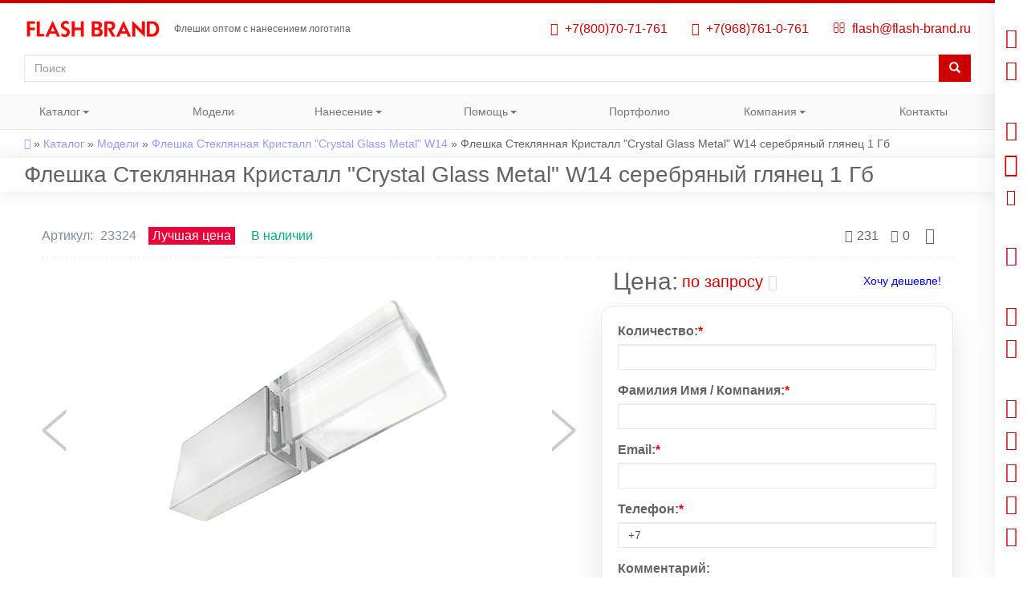

--- FILE ---
content_type: text/html; charset=utf-8
request_url: https://flash-brand.ru/catalog/modifications/fleshka-steklyannaya-kristall-crystal-glass-metal-w14-serebryanyy-glyanec-1-gb
body_size: 22515
content:
<!DOCTYPE html>
<html lang="ru" dir="ltr">
<head>
  <title>Флешка Стеклянная Кристалл "Crystal Glass Metal" W14 серебряный глянец 1 Гб купить оптом с нанесением логотипа | FLASH BRAND</title>
  <meta name="viewport" content="width=device-width, initial-scale=1.0">
  <meta http-equiv="Content-Type" content="text/html; charset=utf-8" />
<link rel="shortcut icon" href="https://flash-brand.ru/favicon.svg" type="image/svg+xml" />
<meta name="description" content="▶️ Флешка Стеклянная Кристалл &quot;Crystal Glass Metal&quot; W14 серебряный глянец 1 Гб купить оптом с нанесением логотипа в Москве по выгодным ценам в производственной компании FLASHBRAND. ✔️ Характеристики ✔️ Фото ✔️ Видео ✔️ Гарантия ✔️ Скидки! 🚚 Доставка по всей России!" />
<meta name="keywords" content="Флешка Стеклянная Кристалл &quot;Crystal Glass Metal&quot; W14 серебряный глянец 1 Гб, оптом, купить, нанесение, логотип, москва, цена, запрос, характеристики, видео, usb flash drive, накопитель, flashbrand" />
  <link type="text/css" rel="stylesheet" href="https://flash-brand.ru/sites/default/files/css/css_lQaZfjVpwP_oGNqdtWCSpJT1EMqXdMiU84ekLLxQnc4.css" media="all" />
<link type="text/css" rel="stylesheet" href="https://flash-brand.ru/sites/default/files/css/css__LeQxW73LSYscb1O__H6f-j_jdAzhZBaesGL19KEB6U.css" media="all" />
<link type="text/css" rel="stylesheet" href="https://flash-brand.ru/sites/default/files/css/css_wK_6OkTymLeGE8EAA_dnsRvCJEpFx6LktC0tHt1BluE.css" media="screen" />
<link type="text/css" rel="stylesheet" href="https://flash-brand.ru/sites/default/files/css/css_txvaOhym_TmMfkFpCoToBtBrsvEajqqjde20JvWm-ck.css" media="all" />
<link type="text/css" rel="stylesheet" href="https://flash-brand.ru/sites/default/files/css/css_WbbJV5GoXjnkUlZ8bAu_ifwvyaC3mSwOynSiL-gyiVM.css" media="all" />
<link type="text/css" rel="stylesheet" href="https://flash-brand.ru/sites/default/files/css/css_LpzWtEEf_zWOFdm3A0-hq2N3g6Q26R6RFtXCLFuRr5o.css" media="all" />
  <!-- HTML5 element support for IE6-8 -->
  <!--[if lt IE 9]>
    <script src="https://cdn.jsdelivr.net/html5shiv/3.7.3/html5shiv-printshiv.min.js"></script>
  <![endif]-->

</head>
<body class="html not-front not-logged-in no-sidebars page-node page-node- page-node-23324 node-type-flash i18n-ru">
    

<header id="navbar" role="banner" class="navbar container-fluid navbar-default">
  <div class="container-fluid">
      <div role="banner" id="page-header">

          <div id="logo-block-top">
            <!--noindex-->
                                <a class="logo navbar-btn pull-left" href="/" title="Главная">
                      <img src="https://flash-brand.ru/sites/all/themes/bootstrap_subtopic/logo.svg" alt="Главная" />
                  </a>
                          <!--/noindex-->

            <!--noindex-->
                          <!--/noindex-->
          </div>

            <div id="site-slogan">
                                    <p class="lead">Флешки оптом с нанесением логотипа</p>
                            </div>


            <div class="region region-header">
    <section id="block-block-3" class="block block-block pull-right clearfix">

      
  <!--noindex-->
<ul class="info-list">
<li>
<span class="tel"></span>
<span><a href="tel:+78007071761" rel="nofollow" title="для бесплатных звонков по России"><i class="fa fa-phone"></i>&nbsp;&nbsp;+7(800)70-71-761</a></span></li>
<li>
<span class="tel"></span>
<span><a href="tel:+79687610761" rel="nofollow" title="для мобильных, WhatsApp, Telegram"><i class="fa fa-whatsapp"></i>&nbsp;&nbsp;+7(968)761-0-761</a></span></li>
<li>
<span class="tel"></span>
<span><a href="mailto:flash@flash-brand.ru" rel="nofollow" title="Отправить письмо"><i class="fa fa-envelope-o"></i>&nbsp;&nbsp;flash@flash-brand.ru</a></span></li>
</ul>
<!--/noindex-->
</section>
<section id="block-block-10" class="block block-block clearfix">

      
  <!--noindex-->
<ul class="info-list">
            <li>
               <span class="tel"></span>
              <span><a href="https://wa.me/message/ZXBTRTV3HLLRP1" rel="nofollow"><i class="fa fa-whatsapp"></i></a></span></li>
            <li>
               <span class="tel"></span>
              <span><a href="https://t.me/flashbrand" rel="nofollow"><i class="fa fa-telegram"></i></a></span></li> 
            <li>
               <span class="tel"></span>
              <span><a href="tel:+78007071761" rel="nofollow"><i class="fa fa-phone"></i></a></span></li>
           <li>
             <span class="tel"></span>
            <span><a href="mailto:flash@flash-brand.ru" rel="nofollow"><i class="fa fa-envelope-o"></i></a></span></li>
</ul>
<!--/noindex-->
</section>
<section id="block-search-form" class="block block-search clearfix">

      
  <form class="form-search content-search" action="/catalog/modifications/fleshka-steklyannaya-kristall-crystal-glass-metal-w14-serebryanyy-glyanec-1-gb" method="post" id="search-block-form" accept-charset="UTF-8"><div><!--noindex-->
<div>
      <p class="element-invisible">Форма поиска</p>
    <div class="input-group"><input title="Введите ключевые слова для поиска." placeholder="Поиск" class="form-control form-text" type="text" id="edit-search-block-form--2" name="search_block_form" value="" size="15" maxlength="128" /><span class="input-group-btn"><button type="submit" class="btn btn-primary"><span class="icon glyphicon glyphicon-search" aria-hidden="true"></span>
</button></span></div><div class="form-actions form-wrapper form-group" id="edit-actions--2"><button class="element-invisible btn btn-primary form-submit" type="submit" id="edit-submit--2" name="op" value="Поиск">Поиск</button>
</div><input type="hidden" name="form_build_id" value="form-y4JwQNluR-bN-EQOWJYVXjun6VwKa3NvMCzxznpdHJc" />
<input type="hidden" name="form_id" value="search_block_form" />
</div>
<!--/noindex-->
</div></form>
</section>
  </div>
        </div>

    <!--noindex-->
          <div class="navbar-collapse collapse dropdown" id="navbar-collapse">
        <nav role="navigation">
                                  <div class="region region-navigation">
    <section id="block-superfish-1" class="block block-superfish clearfix">

      
  <ul  id="superfish-1" class="menu sf-menu sf-main-menu sf-horizontal sf-style-white sf-total-items-7 sf-parent-items-4 sf-single-items-3"><li id="menu-308-1" class="first odd sf-item-1 sf-depth-1 sf-total-children-9 sf-parent-children-8 sf-single-children-1 menuparent"><a href="/catalog" class="sf-depth-1 menuparent">Каталог</a><ul><li id="menu-18966-1" class="first odd sf-item-1 sf-depth-2 sf-total-children-12 sf-parent-children-0 sf-single-children-12 menuparent"><a href="/catalog/material" class="sf-depth-2 menuparent">Материал</a><ul><li id="menu-19046-1" class="first odd sf-item-1 sf-depth-3 sf-no-children"><a href="/catalog/material/bumazhnye" title="Бумага" class="sf-depth-3">Бумага</a></li><li id="menu-19047-1" class="middle even sf-item-2 sf-depth-3 sf-no-children"><a href="/catalog/material/derevyannye" title="Дерево" class="sf-depth-3">Дерево</a></li><li id="menu-19048-1" class="middle odd sf-item-3 sf-depth-3 sf-no-children"><a href="/catalog/material/kamennye" title="Камень" class="sf-depth-3">Камень</a></li><li id="menu-19049-1" class="middle even sf-item-4 sf-depth-3 sf-no-children"><a href="/catalog/material/karbonovye" title="Карбон" class="sf-depth-3">Карбон</a></li><li id="menu-19050-1" class="middle odd sf-item-5 sf-depth-3 sf-no-children"><a href="/catalog/material/kozhanye" title="Кожа" class="sf-depth-3">Кожа</a></li><li id="menu-19051-1" class="middle even sf-item-6 sf-depth-3 sf-no-children"><a href="/catalog/material/metallicheskie" title="Металл" class="sf-depth-3">Металл</a></li><li id="menu-19052-1" class="middle odd sf-item-7 sf-depth-3 sf-no-children"><a href="/catalog/material/plastikovye" title="Пластик" class="sf-depth-3">Пластик</a></li><li id="menu-19053-1" class="middle even sf-item-8 sf-depth-3 sf-no-children"><a href="/catalog/material/rezinovye" title="Резина" class="sf-depth-3">Резина</a></li><li id="menu-19054-1" class="middle odd sf-item-9 sf-depth-3 sf-no-children"><a href="/catalog/material/silikonovye" title="Силикон" class="sf-depth-3">Силикон</a></li><li id="menu-19055-1" class="middle even sf-item-10 sf-depth-3 sf-no-children"><a href="/catalog/material/steklyannye" title="Стекло" class="sf-depth-3">Стекло</a></li><li id="menu-19056-1" class="middle odd sf-item-11 sf-depth-3 sf-no-children"><a href="/catalog/material/tkanevye" title="Ткань" class="sf-depth-3">Ткань</a></li><li id="menu-19057-1" class="last even sf-item-12 sf-depth-3 sf-no-children"><a href="/catalog/material/farforovye" title="Фарфор" class="sf-depth-3">Фарфор</a></li></ul></li><li id="menu-18501-1" class="middle even sf-item-2 sf-depth-2 sf-total-children-22 sf-parent-children-0 sf-single-children-22 menuparent"><a href="/catalog/colors" class="sf-depth-2 menuparent">Цвет</a><ul><li id="menu-18525-1" class="first odd sf-item-1 sf-depth-3 sf-no-children"><a href="/catalog/colors/bezhevyi" title="Бежевый" class="sf-depth-3">Бежевый</a></li><li id="menu-18526-1" class="middle even sf-item-2 sf-depth-3 sf-no-children"><a href="/catalog/colors/belyi" title="Белый" class="sf-depth-3">Белый</a></li><li id="menu-18527-1" class="middle odd sf-item-3 sf-depth-3 sf-no-children"><a href="/catalog/colors/biriuzovyi" title="Бирюзовый" class="sf-depth-3">Бирюзовый</a></li><li id="menu-18528-1" class="middle even sf-item-4 sf-depth-3 sf-no-children"><a href="/catalog/colors/bordovyi" title="Бордовый" class="sf-depth-3">Бордовый</a></li><li id="menu-18529-1" class="middle odd sf-item-5 sf-depth-3 sf-no-children"><a href="/catalog/colors/bronzovyi" title="Бронзовый" class="sf-depth-3">Бронзовый</a></li><li id="menu-18530-1" class="middle even sf-item-6 sf-depth-3 sf-no-children"><a href="/catalog/colors/goluboi" title="Голубой" class="sf-depth-3">Голубой</a></li><li id="menu-18531-1" class="middle odd sf-item-7 sf-depth-3 sf-no-children"><a href="/catalog/colors/zheltyi" title="Желтый" class="sf-depth-3">Желтый</a></li><li id="menu-18532-1" class="middle even sf-item-8 sf-depth-3 sf-no-children"><a href="/catalog/colors/zelenyi" title="Зеленый" class="sf-depth-3">Зеленый</a></li><li id="menu-18533-1" class="middle odd sf-item-9 sf-depth-3 sf-no-children"><a href="/catalog/colors/zolotoi" title="Золотой" class="sf-depth-3">Золотой</a></li><li id="menu-18534-1" class="middle even sf-item-10 sf-depth-3 sf-no-children"><a href="/catalog/colors/korichnevyi" title="Коричневый" class="sf-depth-3">Коричневый</a></li><li id="menu-18535-1" class="middle odd sf-item-11 sf-depth-3 sf-no-children"><a href="/catalog/colors/krasnyi" title="Красный" class="sf-depth-3">Красный</a></li><li id="menu-18536-1" class="middle even sf-item-12 sf-depth-3 sf-no-children"><a href="/catalog/colors/mednyi" title="Медный" class="sf-depth-3">Медный</a></li><li id="menu-18537-1" class="middle odd sf-item-13 sf-depth-3 sf-no-children"><a href="/catalog/colors/oranzhevyi" title="Оранжевый" class="sf-depth-3">Оранжевый</a></li><li id="menu-18538-1" class="middle even sf-item-14 sf-depth-3 sf-no-children"><a href="/catalog/colors/prozrachnyi" title="Прозрачный" class="sf-depth-3">Прозрачный</a></li><li id="menu-18539-1" class="middle odd sf-item-15 sf-depth-3 sf-no-children"><a href="/catalog/colors/rozovyi" title="Розовый" class="sf-depth-3">Розовый</a></li><li id="menu-18540-1" class="middle even sf-item-16 sf-depth-3 sf-no-children"><a href="/catalog/colors/salatovyi" title="Салатовый" class="sf-depth-3">Салатовый</a></li><li id="menu-18541-1" class="middle odd sf-item-17 sf-depth-3 sf-no-children"><a href="/catalog/colors/serebristyi" title="Серебряный" class="sf-depth-3">Серебристый</a></li><li id="menu-18542-1" class="middle even sf-item-18 sf-depth-3 sf-no-children"><a href="/catalog/colors/seryi" title="Серый" class="sf-depth-3">Серый</a></li><li id="menu-18543-1" class="middle odd sf-item-19 sf-depth-3 sf-no-children"><a href="/catalog/colors/sinii" title="Синий" class="sf-depth-3">Синий</a></li><li id="menu-18544-1" class="middle even sf-item-20 sf-depth-3 sf-no-children"><a href="/catalog/colors/sirenevyi" title="Сиреневый" class="sf-depth-3">Сиреневый</a></li><li id="menu-18545-1" class="middle odd sf-item-21 sf-depth-3 sf-no-children"><a href="/catalog/colors/fioletovyi" title="Фиолетовый" class="sf-depth-3">Фиолетовый</a></li><li id="menu-18546-1" class="last even sf-item-22 sf-depth-3 sf-no-children"><a href="/catalog/colors/chernyi" title="Черный" class="sf-depth-3">Черный</a></li></ul></li><li id="menu-18944-1" class="middle odd sf-item-3 sf-depth-2 sf-total-children-15 sf-parent-children-0 sf-single-children-15 menuparent"><a href="/catalog/memory" class="sf-depth-2 menuparent">Емкость</a><ul><li id="menu-25288-1" class="first odd sf-item-1 sf-depth-3 sf-no-children"><a href="/catalog/memory/128mb" title="128 Мб" class="sf-depth-3">128 Мб</a></li><li id="menu-25287-1" class="middle even sf-item-2 sf-depth-3 sf-no-children"><a href="/catalog/memory/256mb" title="256 Мб" class="sf-depth-3">256 Мб</a></li><li id="menu-25286-1" class="middle odd sf-item-3 sf-depth-3 sf-no-children"><a href="/catalog/memory/512mb" title="512 Мб" class="sf-depth-3">512 Мб</a></li><li id="menu-19064-1" class="middle even sf-item-4 sf-depth-3 sf-no-children"><a href="/catalog/memory/1gb" title="1 Гб" class="sf-depth-3">1 Гб</a></li><li id="menu-19065-1" class="middle odd sf-item-5 sf-depth-3 sf-no-children"><a href="/catalog/memory/2gb" title="2 Гб" class="sf-depth-3">2 Гб</a></li><li id="menu-19066-1" class="middle even sf-item-6 sf-depth-3 sf-no-children"><a href="/catalog/memory/4gb" title="4 Гб" class="sf-depth-3">4 Гб</a></li><li id="menu-19067-1" class="middle odd sf-item-7 sf-depth-3 sf-no-children"><a href="/catalog/memory/8gb" title="8 Гб" class="sf-depth-3">8 Гб</a></li><li id="menu-19068-1" class="middle even sf-item-8 sf-depth-3 sf-no-children"><a href="/catalog/memory/16gb" title="16 Гб" class="sf-depth-3">16 Гб</a></li><li id="menu-19069-1" class="middle odd sf-item-9 sf-depth-3 sf-no-children"><a href="/catalog/memory/32gb" title="32 Гб" class="sf-depth-3">32 Гб</a></li><li id="menu-19070-1" class="middle even sf-item-10 sf-depth-3 sf-no-children"><a href="/catalog/memory/64gb" title="64 Гб" class="sf-depth-3">64 Гб</a></li><li id="menu-19071-1" class="middle odd sf-item-11 sf-depth-3 sf-no-children"><a href="/catalog/memory/128gb" title="128 Гб" class="sf-depth-3">128 Гб</a></li><li id="menu-19072-1" class="middle even sf-item-12 sf-depth-3 sf-no-children"><a href="/catalog/memory/256gb" title="256 Гб" class="sf-depth-3">256 Гб</a></li><li id="menu-19073-1" class="middle odd sf-item-13 sf-depth-3 sf-no-children"><a href="/catalog/memory/512gb" title="512 Гб" class="sf-depth-3">512 Гб</a></li><li id="menu-19074-1" class="middle even sf-item-14 sf-depth-3 sf-no-children"><a href="/catalog/memory/1tb" title="1 ТБ" class="sf-depth-3">1 ТБ</a></li><li id="menu-19075-1" class="last odd sf-item-15 sf-depth-3 sf-no-children"><a href="/catalog/memory/2tb" title="2 ТБ" class="sf-depth-3">2 ТБ</a></li></ul></li><li id="menu-18957-1" class="middle even sf-item-4 sf-depth-2 sf-total-children-8 sf-parent-children-0 sf-single-children-8 menuparent"><a href="/catalog/interface" class="sf-depth-2 menuparent">Интерфейс</a><ul><li id="menu-18958-1" class="first odd sf-item-1 sf-depth-3 sf-no-children"><a href="/catalog/interface/usb-2-0" title="USB 2.0" class="sf-depth-3">USB 2.0</a></li><li id="menu-18959-1" class="middle even sf-item-2 sf-depth-3 sf-no-children"><a href="/catalog/interface/usb-3-0" title="USB 3.0" class="sf-depth-3">USB 3.0</a></li><li id="menu-18960-1" class="middle odd sf-item-3 sf-depth-3 sf-no-children"><a href="/catalog/interface/usb-4-0" title="USB 4.0" class="sf-depth-3">USB 4.0</a></li><li id="menu-18961-1" class="middle even sf-item-4 sf-depth-3 sf-no-children"><a href="/catalog/interface/otg" title="OTG" class="sf-depth-3">OTG</a></li><li id="menu-18962-1" class="middle odd sf-item-5 sf-depth-3 sf-no-children"><a href="/catalog/interface/usb-type-c" title="USB Type-C" class="sf-depth-3">USB Type-C</a></li><li id="menu-18963-1" class="middle even sf-item-6 sf-depth-3 sf-no-children"><a href="/catalog/interface/lightning" title="Lightning" class="sf-depth-3">Lightning</a></li><li id="menu-18964-1" class="middle odd sf-item-7 sf-depth-3 sf-no-children"><a href="/catalog/interface/mini-usb" title="Mini USB" class="sf-depth-3">Mini USB</a></li><li id="menu-18965-1" class="last even sf-item-8 sf-depth-3 sf-no-children"><a href="/catalog/interface/micro-usb" title="Micro USB" class="sf-depth-3">Micro USB</a></li></ul></li><li id="menu-18981-1" class="middle odd sf-item-5 sf-depth-2 sf-total-children-24 sf-parent-children-0 sf-single-children-24 menuparent"><a href="/catalog/subject" class="sf-depth-2 menuparent">Тематика</a><ul><li id="menu-19004-1" class="first odd sf-item-1 sf-depth-3 sf-no-children"><a href="/catalog/subject/avtomobil" title="Автомобиль" class="sf-depth-3">Автомобиль</a></li><li id="menu-19005-1" class="middle even sf-item-2 sf-depth-3 sf-no-children"><a href="/catalog/subject/bochka" title="Бочка" class="sf-depth-3">Бочка</a></li><li id="menu-19006-1" class="middle odd sf-item-3 sf-depth-3 sf-no-children"><a href="/catalog/subject/braslety" title="Браслеты" class="sf-depth-3">Браслеты</a></li><li id="menu-19007-1" class="middle even sf-item-4 sf-depth-3 sf-no-children"><a href="/catalog/subject/butylka" title="Бутылка" class="sf-depth-3">Бутылка</a></li><li id="menu-19008-1" class="middle odd sf-item-5 sf-depth-3 sf-no-children"><a href="/catalog/subject/vizitki" title="Визитки" class="sf-depth-3">Визитки</a></li><li id="menu-19009-1" class="middle even sf-item-6 sf-depth-3 sf-no-children"><a href="/catalog/subject/gitara" title="Гитара" class="sf-depth-3">Гитара</a></li><li id="menu-19010-1" class="middle odd sf-item-7 sf-depth-3 sf-no-children"><a href="/catalog/subject/karabin" title="Карабин" class="sf-depth-3">Карабин</a></li><li id="menu-19011-1" class="middle even sf-item-8 sf-depth-3 sf-no-children"><a href="/catalog/subject/klyuch" title="Ключ" class="sf-depth-3">Ключ</a></li><li id="menu-19012-1" class="middle odd sf-item-9 sf-depth-3 sf-no-children"><a href="/catalog/subject/korabl" title="Корабль" class="sf-depth-3">Корабль</a></li><li id="menu-19013-1" class="middle even sf-item-10 sf-depth-3 sf-no-children"><a href="/catalog/subject/crystal" title="Кристалл" class="sf-depth-3">Кристалл</a></li><li id="menu-19014-1" class="middle odd sf-item-11 sf-depth-3 sf-no-children"><a href="/catalog/subject/lampochka" title="Лампочка" class="sf-depth-3">Лампочка</a></li><li id="menu-19015-1" class="middle even sf-item-12 sf-depth-3 sf-no-children"><a href="/catalog/subject/loshadi" title="Лошади" class="sf-depth-3">Лошади</a></li><li id="menu-19016-1" class="middle odd sf-item-13 sf-depth-3 sf-no-children"><a href="/catalog/subject/myach" title="Мяч" class="sf-depth-3">Мяч</a></li><li id="menu-19018-1" class="middle even sf-item-14 sf-depth-3 sf-no-children"><a href="/catalog/subject/otkryvalka" title="Открывалка" class="sf-depth-3">Открывалка</a></li><li id="menu-19019-1" class="middle odd sf-item-15 sf-depth-3 sf-no-children"><a href="/catalog/subject/poezd" title="Поезд" class="sf-depth-3">Поезд</a></li><li id="menu-19020-1" class="middle even sf-item-16 sf-depth-3 sf-no-children"><a href="/catalog/subject/ruchki" title="Ручки" class="sf-depth-3">Ручки</a></li><li id="menu-19021-1" class="middle odd sf-item-17 sf-depth-3 sf-no-children"><a href="/catalog/subject/svinya" title="Свинка" class="sf-depth-3">Свинка</a></li><li id="menu-19022-1" class="middle even sf-item-18 sf-depth-3 sf-no-children"><a href="/catalog/subject/skripka" title="Скрипка" class="sf-depth-3">Скрипка</a></li><li id="menu-19023-1" class="middle odd sf-item-19 sf-depth-3 sf-no-children"><a href="/catalog/subject/spinner" title="Спиннер" class="sf-depth-3">Спиннер</a></li><li id="menu-19024-1" class="middle even sf-item-20 sf-depth-3 sf-no-children"><a href="/catalog/subject/stilus" title="Стилус" class="sf-depth-3">Стилус</a></li><li id="menu-19025-1" class="middle odd sf-item-21 sf-depth-3 sf-no-children"><a href="/catalog/subject/twister" title="Твистер" class="sf-depth-3">Твистер</a></li><li id="menu-19017-1" class="middle even sf-item-22 sf-depth-3 sf-no-children"><a href="/catalog/subject/frukty" title="Овощи" class="sf-depth-3">Фрукты</a></li><li id="menu-19026-1" class="middle odd sf-item-23 sf-depth-3 sf-no-children"><a href="/catalog/subject/chasy" title="Часы" class="sf-depth-3">Часы</a></li><li id="menu-19027-1" class="last even sf-item-24 sf-depth-3 sf-no-children"><a href="/catalog/subject/shakhmaty" title="Шахматы" class="sf-depth-3">Шахматы</a></li></ul></li><li id="menu-18979-1" class="middle even sf-item-6 sf-depth-2 sf-total-children-8 sf-parent-children-0 sf-single-children-8 menuparent"><a href="/catalog/form" class="sf-depth-2 menuparent">Форма</a><ul><li id="menu-18983-1" class="first odd sf-item-1 sf-depth-3 sf-no-children"><a href="/catalog/form/vydvizhnye" title="Выдвижные" class="sf-depth-3">Выдвижные</a></li><li id="menu-18984-1" class="middle even sf-item-2 sf-depth-3 sf-no-children"><a href="/catalog/form/kruglye" title="Круглые" class="sf-depth-3">Круглые</a></li><li id="menu-18985-1" class="middle odd sf-item-3 sf-depth-3 sf-no-children"><a href="/catalog/form/multiashnye" title="Мультяшные" class="sf-depth-3">Мультяшные</a></li><li id="menu-18986-1" class="middle even sf-item-4 sf-depth-3 sf-no-children"><a href="/catalog/form/nestandartnye" title="Нестандартные" class="sf-depth-3">Нестандартные</a></li><li id="menu-18987-1" class="middle odd sf-item-5 sf-depth-3 sf-no-children"><a href="/catalog/form/ovalnye" title="Овальные" class="sf-depth-3">Овальные</a></li><li id="menu-18988-1" class="middle even sf-item-6 sf-depth-3 sf-no-children"><a href="/catalog/form/ploskie" title="Плоские" class="sf-depth-3">Плоские</a></li><li id="menu-18989-1" class="middle odd sf-item-7 sf-depth-3 sf-no-children"><a href="/catalog/form/priamougolnye" title="Прямоугольные" class="sf-depth-3">Прямоугольные</a></li><li id="menu-18990-1" class="last even sf-item-8 sf-depth-3 sf-no-children"><a href="/catalog/form/figurnye" title="Фигурные" class="sf-depth-3">Фигурные</a></li></ul></li><li id="menu-18980-1" class="middle odd sf-item-7 sf-depth-2 sf-total-children-11 sf-parent-children-0 sf-single-children-11 menuparent"><a href="/catalog/view" class="sf-depth-2 menuparent">Вид</a><ul><li id="menu-18992-1" class="first odd sf-item-1 sf-depth-3 sf-no-children"><a href="/catalog/view/biznes" title="Бизнес" class="sf-depth-3">Бизнес</a></li><li id="menu-18993-1" class="middle even sf-item-2 sf-depth-3 sf-no-children"><a href="/catalog/view/brelok" title="Брелок" class="sf-depth-3">Брелок</a></li><li id="menu-18994-1" class="middle odd sf-item-3 sf-depth-3 sf-no-children"><a href="/catalog/view/zhivotnye" title="Животные" class="sf-depth-3">Животные</a></li><li id="menu-18995-1" class="middle even sf-item-4 sf-depth-3 sf-no-children"><a href="/catalog/view/muzyka" title="Музыка" class="sf-depth-3">Музыка</a></li><li id="menu-18997-1" class="middle odd sf-item-5 sf-depth-3 sf-no-children"><a href="/catalog/view/weapons" title="Оружие" class="sf-depth-3">Оружие</a></li><li id="menu-18998-1" class="middle even sf-item-6 sf-depth-3 sf-no-children"><a href="/catalog/view/produkty" title="Продукты" class="sf-depth-3">Продукты</a></li><li id="menu-18999-1" class="middle odd sf-item-7 sf-depth-3 sf-no-children"><a href="/catalog/view/promo" title="Промо" class="sf-depth-3">Промо</a></li><li id="menu-19000-1" class="middle even sf-item-8 sf-depth-3 sf-no-children"><a href="/catalog/view/sport" title="Спорт" class="sf-depth-3">Спорт</a></li><li id="menu-19001-1" class="middle odd sf-item-9 sf-depth-3 sf-no-children"><a href="/catalog/view/transport" title="Транспорт" class="sf-depth-3">Транспорт</a></li><li id="menu-19002-1" class="middle even sf-item-10 sf-depth-3 sf-no-children"><a href="/catalog/view/turizm" title="Туризм" class="sf-depth-3">Туризм</a></li><li id="menu-19003-1" class="last odd sf-item-11 sf-depth-3 sf-no-children"><a href="/catalog/view/ukrasheniya" title="Украшения" class="sf-depth-3">Украшения</a></li></ul></li><li id="menu-18982-1" class="middle even sf-item-8 sf-depth-2 sf-total-children-21 sf-parent-children-0 sf-single-children-21 menuparent"><a href="/catalog/type" class="sf-depth-2 menuparent">Тип</a><ul><li id="menu-19028-1" class="first odd sf-item-1 sf-depth-3 sf-no-children"><a href="/catalog/type/biometricheskie" title="Биометрические" class="sf-depth-3">Биометрические</a></li><li id="menu-24749-1" class="middle even sf-item-2 sf-depth-3 sf-no-children"><a href="/catalog/type/biudzhetny-e" title="Бюджетные" class="sf-depth-3">Бюджетные</a></li><li id="menu-19029-1" class="middle odd sf-item-3 sf-depth-3 sf-no-children"><a href="/catalog/type/voennye" title="Военные" class="sf-depth-3">Военные</a></li><li id="menu-19030-1" class="middle even sf-item-4 sf-depth-3 sf-no-children"><a href="/catalog/type/glyancevye" title="Глянцевые" class="sf-depth-3">Глянцевые</a></li><li id="menu-19031-1" class="middle odd sf-item-5 sf-depth-3 sf-no-children"><a href="/catalog/type/detskie" title="Детские" class="sf-depth-3">Детские</a></li><li id="menu-20094-1" class="middle even sf-item-6 sf-depth-3 sf-no-children"><a href="/catalog/type/dizainerskie" title="Дизайнерские" class="sf-depth-3">Дизайнерские</a></li><li id="menu-19032-1" class="middle odd sf-item-7 sf-depth-3 sf-no-children"><a href="/catalog/type/dragocennye" title="Драгоценные" class="sf-depth-3">Драгоценные</a></li><li id="menu-26877-1" class="middle even sf-item-8 sf-depth-3 sf-no-children"><a href="/catalog/type/imennye" title="Именные" class="sf-depth-3">Именные</a></li><li id="menu-19033-1" class="middle odd sf-item-9 sf-depth-3 sf-no-children"><a href="/catalog/type/classicheskie" title="Классические" class="sf-depth-3">Классические</a></li><li id="menu-19034-1" class="middle even sf-item-10 sf-depth-3 sf-no-children"><a href="/catalog/type/kombinirovannye" title="Комбинированные" class="sf-depth-3">Комбинированные</a></li><li id="menu-19035-1" class="middle odd sf-item-11 sf-depth-3 sf-no-children"><a href="/catalog/type/kreativnye" title="Креативные" class="sf-depth-3">Креативные</a></li><li id="menu-19036-1" class="middle even sf-item-12 sf-depth-3 sf-no-children"><a href="/catalog/type/matovye" title="Матовые" class="sf-depth-3">Матовые</a></li><li id="menu-19037-1" class="middle odd sf-item-13 sf-depth-3 sf-no-children"><a href="/catalog/type/mini" title="Мини" class="sf-depth-3">Мини</a></li><li id="menu-19038-1" class="middle even sf-item-14 sf-depth-3 sf-no-children"><a href="/catalog/type/novogodnie" title="Новогодние" class="sf-depth-3">Новогодние</a></li><li id="menu-19039-1" class="middle odd sf-item-15 sf-depth-3 sf-no-children"><a href="/catalog/type/podarochnye" title="Подарочные" class="sf-depth-3">Подарочные</a></li><li id="menu-19040-1" class="middle even sf-item-16 sf-depth-3 sf-no-children"><a href="/catalog/type/professionalnye" title="Профессиональные" class="sf-depth-3">Профессиональные</a></li><li id="menu-19041-1" class="middle odd sf-item-17 sf-depth-3 sf-no-children"><a href="/catalog/type/svetiashchiesia" title="Светящиеся" class="sf-depth-3">Светящиеся</a></li><li id="menu-19042-1" class="middle even sf-item-18 sf-depth-3 sf-no-children"><a href="/catalog/type/stroitelnye" title="Строительные" class="sf-depth-3">Строительные</a></li><li id="menu-19043-1" class="middle odd sf-item-19 sf-depth-3 sf-no-children"><a href="/catalog/type/suvenirnye" title="Сувенирные" class="sf-depth-3">Сувенирные</a></li><li id="menu-19044-1" class="middle even sf-item-20 sf-depth-3 sf-no-children"><a href="/catalog/type/tiuningovannye" title="Тюнингованные" class="sf-depth-3">Тюнингованные</a></li><li id="menu-19045-1" class="last odd sf-item-21 sf-depth-3 sf-no-children"><a href="/catalog/type/uvelirnye" title="Ювелирные" class="sf-depth-3">Ювелирные</a></li></ul></li><li id="menu-19078-1" class="last odd sf-item-9 sf-depth-2 sf-no-children"><a href="/catalog/modifications" class="sf-depth-2">Все</a></li></ul></li><li id="menu-18937-1" class="middle even sf-item-2 sf-depth-1 sf-no-children"><a href="/catalog/models" class="sf-depth-1">Модели</a></li><li id="menu-10950-1" class="middle odd sf-item-3 sf-depth-1 sf-total-children-6 sf-parent-children-0 sf-single-children-6 menuparent"><a href="/uslugi/nanesenie" class="sf-depth-1 menuparent">Нанесение</a><ul><li id="menu-13692-1" class="first odd sf-item-1 sf-depth-2 sf-no-children"><a href="/uslugi/nanesenie/gravirovka" class="sf-depth-2">Гравировка</a></li><li id="menu-13696-1" class="middle even sf-item-2 sf-depth-2 sf-no-children"><a href="/uslugi/nanesenie/uf-pechat" class="sf-depth-2">УФ-печать</a></li><li id="menu-13693-1" class="middle odd sf-item-3 sf-depth-2 sf-no-children"><a href="/uslugi/nanesenie/tampopechat" class="sf-depth-2">Тампопечать</a></li><li id="menu-13695-1" class="middle even sf-item-4 sf-depth-2 sf-no-children"><a href="/uslugi/nanesenie/shelkografiya" class="sf-depth-2">Шелкография</a></li><li id="menu-13694-1" class="middle odd sf-item-5 sf-depth-2 sf-no-children"><a href="/uslugi/nanesenie/tisnenie" class="sf-depth-2">Тиснение</a></li><li id="menu-13697-1" class="last even sf-item-6 sf-depth-2 sf-no-children"><a href="/uslugi/nanesenie/cifrovaya-pechat" class="sf-depth-2">Цифровая</a></li></ul></li><li id="menu-8236-1" class="middle even sf-item-4 sf-depth-1 sf-total-children-6 sf-parent-children-0 sf-single-children-6 menuparent"><a href="/help" class="sf-depth-1 menuparent">Помощь</a><ul><li id="menu-13686-1" class="first odd sf-item-1 sf-depth-2 sf-no-children"><a href="/help/order" title="" class="sf-depth-2">Заказ</a></li><li id="menu-13687-1" class="middle even sf-item-2 sf-depth-2 sf-no-children"><a href="/help/payment" title="" class="sf-depth-2">Оплата</a></li><li id="menu-13688-1" class="middle odd sf-item-3 sf-depth-2 sf-no-children"><a href="/help/delivery" title="" class="sf-depth-2">Доставка</a></li><li id="menu-13689-1" class="middle even sf-item-4 sf-depth-2 sf-no-children"><a href="/help/support" title="" class="sf-depth-2">Поддержка</a></li><li id="menu-13690-1" class="middle odd sf-item-5 sf-depth-2 sf-no-children"><a href="/help/feedback" title="" class="sf-depth-2">Обратная связь</a></li><li id="menu-13691-1" class="last even sf-item-6 sf-depth-2 sf-no-children"><a href="/help/cooperation" title="" class="sf-depth-2">Сотрудничество</a></li></ul></li><li id="menu-13685-1" class="middle odd sf-item-5 sf-depth-1 sf-no-children"><a href="/portfolio" class="sf-depth-1">Портфолио</a></li><li id="menu-1077-1" class="middle even sf-item-6 sf-depth-1 sf-total-children-13 sf-parent-children-0 sf-single-children-13 menuparent"><a href="/company" class="sf-depth-1 menuparent">Компания</a><ul><li id="menu-13698-1" class="first odd sf-item-1 sf-depth-2 sf-no-children"><a href="/company/history" class="sf-depth-2">История</a></li><li id="menu-13709-1" class="middle even sf-item-2 sf-depth-2 sf-no-children"><a href="/company/rekvizity" class="sf-depth-2">Реквизиты</a></li><li id="menu-29263-1" class="middle odd sf-item-3 sf-depth-2 sf-no-children"><a href="/company/menedzhment" class="sf-depth-2">Менеджмент</a></li><li id="menu-13702-1" class="middle even sf-item-4 sf-depth-2 sf-no-children"><a href="/company/advantages" class="sf-depth-2">Преимущества</a></li><li id="menu-13708-1" class="middle odd sf-item-5 sf-depth-2 sf-no-children"><a href="/company/socmedia" class="sf-depth-2">Соцмедиа</a></li><li id="menu-13703-1" class="middle even sf-item-6 sf-depth-2 sf-no-children"><a href="/company/clients" class="sf-depth-2">Клиенты</a></li><li id="menu-13704-1" class="middle odd sf-item-7 sf-depth-2 sf-no-children"><a href="/company/partnery" class="sf-depth-2">Партнеры</a></li><li id="menu-13699-1" class="middle even sf-item-8 sf-depth-2 sf-no-children"><a href="/company/mission" class="sf-depth-2">Миссия</a></li><li id="menu-13700-1" class="middle odd sf-item-9 sf-depth-2 sf-no-children"><a href="/company/goal" class="sf-depth-2">Цель</a></li><li id="menu-13701-1" class="middle even sf-item-10 sf-depth-2 sf-no-children"><a href="/company/strategy" class="sf-depth-2">Стратегия</a></li><li id="menu-13707-1" class="middle odd sf-item-11 sf-depth-2 sf-no-children"><a href="/company/soglashenie" class="sf-depth-2">Соглашение</a></li><li id="menu-13705-1" class="middle even sf-item-12 sf-depth-2 sf-no-children"><a href="/company/career" class="sf-depth-2">Карьера</a></li><li id="menu-13706-1" class="last odd sf-item-13 sf-depth-2 sf-no-children"><a href="/company/documents" class="sf-depth-2">Документы</a></li></ul></li><li id="menu-1067-1" class="last odd sf-item-7 sf-depth-1 sf-no-children"><a href="/contacts" class="sf-depth-1">Контакты</a></li></ul>
</section>
  </div>
                    </nav>
      </div>
        <!--/noindex-->
  </div>
</header>

<div class="main-container container-fluid">
    <div class="breadcrumb"><span class="inline odd first"><a href="/"></a></span> <span class="delimiter">»</span> <span class="inline even"><a href="/catalog">Каталог</a></span> <span class="delimiter">»</span> <span class="inline odd"><a href="/catalog/models">Модели</a></span> <span class="delimiter">»</span> <span class="inline even"><a href="https://flash-brand.ru/catalog/models/fleshka-steklyannaya-kristall-crystal-glass-metal-w14">Флешка Стеклянная Кристалл &quot;Crystal Glass Metal&quot; W14</a></span> <span class="delimiter">»</span> <span class="inline odd last">Флешка Стеклянная Кристалл &quot;Crystal Glass Metal&quot; W14 серебряный глянец 1 Гб</span></div>  <div class="row">

    
      
                
          <h1 id="page-title" class="title page-title">Флешка Стеклянная Кристалл &quot;Crystal Glass Metal&quot; W14 серебряный глянец 1 Гб</h1>
                
      <a id="main-content"></a>
                      
      
      
        <div class="block-display-inline">
      

      <section class="main-content-block  col-sm-12 col-md-12 col-lg-12"">
                

        
        
        
        
          <div class="region region-content">
    <section id="block-system-main" class="block block-system clearfix">

      
  <div  class="ds-2col-stacked-fluid node node-flash view-mode-full col-xs-11 col-sm-11 col-md-11 col-lg-11 clearfix">

  
  <div class="group-header">
    <div class="group-wrapper-top field-group-div"><div class="field field-name-article field-type-ds field-label-inline clearfix"><div class="field-label">Артикул:&nbsp;</div><div class="field-items"><div class="field-item even">23324</div></div></div><div class="field field-name-field-stock field-type-taxonomy-term-reference field-label-hidden"><div class="field-items"><div class="field-item even"><div  class="ds-1col taxonomy-term vocabulary-aktcii view-mode-default id-504 clearfix">

  
  <div class="field field-name-title field-type-ds field-label-hidden"><div class="field-items"><div class="field-item even"><p>Лучшая цена</p></div></div></div></div>

</div></div></div><div class="field field-name-field-flash-exist field-type-taxonomy-term-reference field-label-hidden"><div class="field-items"><div class="field-item even"><div  class="ds-1col taxonomy-term vocabulary-availability view-mode-default id-492 clearfix">

  
  <div class="field field-name-title field-type-ds field-label-hidden"><div class="field-items"><div class="field-item even"><p>В наличии</p></div></div></div></div>

</div></div></div><div class="group-right-block-header field-group-div"><div class="field field-name-statistic field-type-ds field-label-hidden"><div class="field-items"><div class="field-item even"><section id="block-views-4abb17adafe2d978971fbfd122ce4ad7" class="block block-views clearfix">

      
  <div class="view view-views-fields-output-entity view-id-views_fields_output_entity view-display-id-block view-dom-id-672d1af31b12191120b64c1990fa8f7b">
        
  
  
      <div class="view-content">
        <div class="views-row views-row-1 views-row-odd views-row-first views-row-last">
      
  <div class="views-field views-field-totalcount">        <span class="field-content">231</span>  </div>  </div>
    </div>
  
  
  
  
  
  
</div>
</section>
</div></div></div>  <div class="flag-outer flag-outer-like">
<span class="flag-wrapper flag-like flag-like-23324">
      <a href="/flag/flag/like/23324?destination=node/23324&amp;token=22616a7328edd941f0e599eeeeee59b3" title="Нравится" class="flag flag-action flag-link-toggle" rel="nofollow">0</a><span class="flag-throbber">&nbsp;</span>
    </span>
  </div>
  <div class="flag-outer flag-outer-bookmarks">
<span class="flag-wrapper flag-bookmarks flag-bookmarks-23324">
      <a href="/flag/flag/bookmarks/23324?destination=node/23324&amp;token=22616a7328edd941f0e599eeeeee59b3" title="Добавить в Закладки" class="flag flag-action flag-link-toggle" rel="nofollow">Добавить в Закладки</a><span class="flag-throbber">&nbsp;</span>
    </span>
  </div>
</div></div>  </div>

      <div class="group-left">
      <div class="field field-name-field-images field-type-image field-label-hidden"><div class="field-items"><div class="field-item even"><div class="galleryformatter galleryview galleryformatter-greenarrows">
  <div class="gallery-slides" style="width: 500px; height: 400px;">
    <div class="gallery-frame">
      <ul>
              <li class="gallery-slide" id="slide-0-field_images-23324">
          <a href="https://flash-brand.ru/sites/default/files/styles/1000x1000/public/catalog/014-fleshka-steklyannyy-kristall-crystal-glass-metal-w14-kartinki-serebryanyy-glyanec-v3-101.jpg" title="Флешка Стеклянная Кристалл &quot;Crystal Glass Metal&quot; W14 серебряный глянец 1 Гб" class="fancybox" rel="fancybox[field_images-23324]"><span class="view-full" title="Полная фотография">Полная фотография</span></a><img class="img-responsive" src="https://flash-brand.ru/sites/default/files/styles/galleryformatter_slide/public/catalog/014-fleshka-steklyannyy-kristall-crystal-glass-metal-w14-kartinki-serebryanyy-glyanec-v3-101.jpg" width="500" height="400" alt="Флешка Стеклянная Кристалл &quot;Crystal Glass Metal&quot; W14 серебряный глянец 1 Гб" title="Флешка Стеклянная Кристалл &quot;Crystal Glass Metal&quot; W14 серебряный глянец 1 Гб" />                      <div class="panel-overlay">
              <div class="overlay-inner">
                <div>Флешка Стеклянная Кристалл "Crystal Glass Metal" W14 серебряный глянец 1 Гб</div>                              </div>
            </div>
                  </li>
              <li class="gallery-slide" id="slide-1-field_images-23324">
          <a href="https://flash-brand.ru/sites/default/files/styles/1000x1000/public/catalog/014-fleshka-steklyannyy-kristall-crystal-glass-metal-w14-kartinki-serebryanyy-glyanec-v3-102.jpg" title="Флешка Стеклянная Кристалл &quot;Crystal Glass Metal&quot; W14 серебряный глянец 1 Гб" class="fancybox" rel="fancybox[field_images-23324]"><span class="view-full" title="Полная фотография">Полная фотография</span></a><img class="img-responsive" src="https://flash-brand.ru/sites/default/files/styles/galleryformatter_slide/public/catalog/014-fleshka-steklyannyy-kristall-crystal-glass-metal-w14-kartinki-serebryanyy-glyanec-v3-102.jpg" width="500" height="400" alt="Флешка Стеклянная Кристалл &quot;Crystal Glass Metal&quot; W14 серебряный глянец 1 Гб" title="Флешка Стеклянная Кристалл &quot;Crystal Glass Metal&quot; W14 серебряный глянец 1 Гб" />                      <div class="panel-overlay">
              <div class="overlay-inner">
                <div>Флешка Стеклянная Кристалл "Crystal Glass Metal" W14 серебряный глянец 1 Гб</div>                              </div>
            </div>
                  </li>
              <li class="gallery-slide" id="slide-2-field_images-23324">
          <a href="https://flash-brand.ru/sites/default/files/styles/1000x1000/public/catalog/014-fleshka-steklyannyy-kristall-crystal-glass-metal-w14-kartinki-serebryanyy-glyanec-v3-103.jpg" title="Флешка Стеклянная Кристалл &quot;Crystal Glass Metal&quot; W14 серебряный глянец 1 Гб" class="fancybox" rel="fancybox[field_images-23324]"><span class="view-full" title="Полная фотография">Полная фотография</span></a><img class="img-responsive" src="https://flash-brand.ru/sites/default/files/styles/galleryformatter_slide/public/catalog/014-fleshka-steklyannyy-kristall-crystal-glass-metal-w14-kartinki-serebryanyy-glyanec-v3-103.jpg" width="500" height="400" alt="Флешка Стеклянная Кристалл &quot;Crystal Glass Metal&quot; W14 серебряный глянец 1 Гб" title="Флешка Стеклянная Кристалл &quot;Crystal Glass Metal&quot; W14 серебряный глянец 1 Гб" />                      <div class="panel-overlay">
              <div class="overlay-inner">
                <div>Флешка Стеклянная Кристалл "Crystal Glass Metal" W14 серебряный глянец 1 Гб</div>                              </div>
            </div>
                  </li>
              <li class="gallery-slide" id="slide-3-field_images-23324">
          <a href="https://flash-brand.ru/sites/default/files/styles/1000x1000/public/catalog/014-fleshka-steklyannyy-kristall-crystal-glass-metal-w14-kartinki-serebryanyy-glyanec-v3-104.jpg" title="Флешка Стеклянная Кристалл &quot;Crystal Glass Metal&quot; W14 серебряный глянец 1 Гб" class="fancybox" rel="fancybox[field_images-23324]"><span class="view-full" title="Полная фотография">Полная фотография</span></a><img class="img-responsive" src="https://flash-brand.ru/sites/default/files/styles/galleryformatter_slide/public/catalog/014-fleshka-steklyannyy-kristall-crystal-glass-metal-w14-kartinki-serebryanyy-glyanec-v3-104.jpg" width="500" height="400" alt="Флешка Стеклянная Кристалл &quot;Crystal Glass Metal&quot; W14 серебряный глянец 1 Гб" title="Флешка Стеклянная Кристалл &quot;Crystal Glass Metal&quot; W14 серебряный глянец 1 Гб" />                      <div class="panel-overlay">
              <div class="overlay-inner">
                <div>Флешка Стеклянная Кристалл "Crystal Glass Metal" W14 серебряный глянец 1 Гб</div>                              </div>
            </div>
                  </li>
              <li class="gallery-slide" id="slide-4-field_images-23324">
          <a href="https://flash-brand.ru/sites/default/files/styles/1000x1000/public/catalog/014-fleshka-steklyannyy-kristall-crystal-glass-metal-w14-kartinki-serebryanyy-glyanec-v3-105.jpg" title="Флешка Стеклянная Кристалл &quot;Crystal Glass Metal&quot; W14 серебряный глянец 1 Гб" class="fancybox" rel="fancybox[field_images-23324]"><span class="view-full" title="Полная фотография">Полная фотография</span></a><img class="img-responsive" src="https://flash-brand.ru/sites/default/files/styles/galleryformatter_slide/public/catalog/014-fleshka-steklyannyy-kristall-crystal-glass-metal-w14-kartinki-serebryanyy-glyanec-v3-105.jpg" width="500" height="400" alt="Флешка Стеклянная Кристалл &quot;Crystal Glass Metal&quot; W14 серебряный глянец 1 Гб" title="Флешка Стеклянная Кристалл &quot;Crystal Glass Metal&quot; W14 серебряный глянец 1 Гб" />                      <div class="panel-overlay">
              <div class="overlay-inner">
                <div>Флешка Стеклянная Кристалл "Crystal Glass Metal" W14 серебряный глянец 1 Гб</div>                              </div>
            </div>
                  </li>
              <li class="gallery-slide" id="slide-5-field_images-23324">
          <a href="https://flash-brand.ru/sites/default/files/styles/1000x1000/public/catalog/014-fleshka-steklyannyy-kristall-crystal-glass-metal-w14-kartinki-serebryanyy-glyanec-v3-106.jpg" title="Флешка Стеклянная Кристалл &quot;Crystal Glass Metal&quot; W14 серебряный глянец 1 Гб" class="fancybox" rel="fancybox[field_images-23324]"><span class="view-full" title="Полная фотография">Полная фотография</span></a><img class="img-responsive" src="https://flash-brand.ru/sites/default/files/styles/galleryformatter_slide/public/catalog/014-fleshka-steklyannyy-kristall-crystal-glass-metal-w14-kartinki-serebryanyy-glyanec-v3-106.jpg" width="500" height="400" alt="Флешка Стеклянная Кристалл &quot;Crystal Glass Metal&quot; W14 серебряный глянец 1 Гб" title="Флешка Стеклянная Кристалл &quot;Crystal Glass Metal&quot; W14 серебряный глянец 1 Гб" />                      <div class="panel-overlay">
              <div class="overlay-inner">
                <div>Флешка Стеклянная Кристалл "Crystal Glass Metal" W14 серебряный глянец 1 Гб</div>                              </div>
            </div>
                  </li>
              <li class="gallery-slide" id="slide-6-field_images-23324">
          <a href="https://flash-brand.ru/sites/default/files/styles/1000x1000/public/catalog/014-fleshka-steklyannyy-kristall-crystal-glass-metal-w14-kartinki-serebryanyy-glyanec-v3-107.jpg" title="Флешка Стеклянная Кристалл &quot;Crystal Glass Metal&quot; W14 серебряный глянец 1 Гб" class="fancybox" rel="fancybox[field_images-23324]"><span class="view-full" title="Полная фотография">Полная фотография</span></a><img class="img-responsive" src="https://flash-brand.ru/sites/default/files/styles/galleryformatter_slide/public/catalog/014-fleshka-steklyannyy-kristall-crystal-glass-metal-w14-kartinki-serebryanyy-glyanec-v3-107.jpg" width="500" height="400" alt="Флешка Стеклянная Кристалл &quot;Crystal Glass Metal&quot; W14 серебряный глянец 1 Гб" title="Флешка Стеклянная Кристалл &quot;Crystal Glass Metal&quot; W14 серебряный глянец 1 Гб" />                      <div class="panel-overlay">
              <div class="overlay-inner">
                <div>Флешка Стеклянная Кристалл "Crystal Glass Metal" W14 серебряный глянец 1 Гб</div>                              </div>
            </div>
                  </li>
              <li class="gallery-slide" id="slide-7-field_images-23324">
          <a href="https://flash-brand.ru/sites/default/files/styles/1000x1000/public/catalog/014-fleshka-steklyannyy-kristall-crystal-glass-metal-w14-kartinki-serebryanyy-glyanec-v3-108.jpg" title="Флешка Стеклянная Кристалл &quot;Crystal Glass Metal&quot; W14 серебряный глянец 1 Гб" class="fancybox" rel="fancybox[field_images-23324]"><span class="view-full" title="Полная фотография">Полная фотография</span></a><img class="img-responsive" src="https://flash-brand.ru/sites/default/files/styles/galleryformatter_slide/public/catalog/014-fleshka-steklyannyy-kristall-crystal-glass-metal-w14-kartinki-serebryanyy-glyanec-v3-108.jpg" width="500" height="400" alt="Флешка Стеклянная Кристалл &quot;Crystal Glass Metal&quot; W14 серебряный глянец 1 Гб" title="Флешка Стеклянная Кристалл &quot;Crystal Glass Metal&quot; W14 серебряный глянец 1 Гб" />                      <div class="panel-overlay">
              <div class="overlay-inner">
                <div>Флешка Стеклянная Кристалл "Crystal Glass Metal" W14 серебряный глянец 1 Гб</div>                              </div>
            </div>
                  </li>
            </ul>
    </div>
  </div>
    <div class="gallery-thumbs" style="width: 500px;">
    <div class="wrapper">
      <ul>
                  <li class="slide-0" style="width: 120px;"><a href="#slide-0-field_images-23324"><img class="img-responsive" src="https://flash-brand.ru/sites/default/files/styles/galleryformatter_thumb/public/catalog/014-fleshka-steklyannyy-kristall-crystal-glass-metal-w14-kartinki-serebryanyy-glyanec-v3-101.jpg" width="120" height="75" alt="Флешка Стеклянная Кристалл &quot;Crystal Glass Metal&quot; W14 серебряный глянец 1 Гб" title="Флешка Стеклянная Кристалл &quot;Crystal Glass Metal&quot; W14 серебряный глянец 1 Гб" /></a></li>
                  <li class="slide-1" style="width: 120px;"><a href="#slide-1-field_images-23324"><img class="img-responsive" src="https://flash-brand.ru/sites/default/files/styles/galleryformatter_thumb/public/catalog/014-fleshka-steklyannyy-kristall-crystal-glass-metal-w14-kartinki-serebryanyy-glyanec-v3-102.jpg" width="120" height="75" alt="Флешка Стеклянная Кристалл &quot;Crystal Glass Metal&quot; W14 серебряный глянец 1 Гб" title="Флешка Стеклянная Кристалл &quot;Crystal Glass Metal&quot; W14 серебряный глянец 1 Гб" /></a></li>
                  <li class="slide-2" style="width: 120px;"><a href="#slide-2-field_images-23324"><img class="img-responsive" src="https://flash-brand.ru/sites/default/files/styles/galleryformatter_thumb/public/catalog/014-fleshka-steklyannyy-kristall-crystal-glass-metal-w14-kartinki-serebryanyy-glyanec-v3-103.jpg" width="120" height="75" alt="Флешка Стеклянная Кристалл &quot;Crystal Glass Metal&quot; W14 серебряный глянец 1 Гб" title="Флешка Стеклянная Кристалл &quot;Crystal Glass Metal&quot; W14 серебряный глянец 1 Гб" /></a></li>
                  <li class="slide-3" style="width: 120px;"><a href="#slide-3-field_images-23324"><img class="img-responsive" src="https://flash-brand.ru/sites/default/files/styles/galleryformatter_thumb/public/catalog/014-fleshka-steklyannyy-kristall-crystal-glass-metal-w14-kartinki-serebryanyy-glyanec-v3-104.jpg" width="120" height="75" alt="Флешка Стеклянная Кристалл &quot;Crystal Glass Metal&quot; W14 серебряный глянец 1 Гб" title="Флешка Стеклянная Кристалл &quot;Crystal Glass Metal&quot; W14 серебряный глянец 1 Гб" /></a></li>
                  <li class="slide-4" style="width: 120px;"><a href="#slide-4-field_images-23324"><img class="img-responsive" src="https://flash-brand.ru/sites/default/files/styles/galleryformatter_thumb/public/catalog/014-fleshka-steklyannyy-kristall-crystal-glass-metal-w14-kartinki-serebryanyy-glyanec-v3-105.jpg" width="120" height="75" alt="Флешка Стеклянная Кристалл &quot;Crystal Glass Metal&quot; W14 серебряный глянец 1 Гб" title="Флешка Стеклянная Кристалл &quot;Crystal Glass Metal&quot; W14 серебряный глянец 1 Гб" /></a></li>
                  <li class="slide-5" style="width: 120px;"><a href="#slide-5-field_images-23324"><img class="img-responsive" src="https://flash-brand.ru/sites/default/files/styles/galleryformatter_thumb/public/catalog/014-fleshka-steklyannyy-kristall-crystal-glass-metal-w14-kartinki-serebryanyy-glyanec-v3-106.jpg" width="120" height="75" alt="Флешка Стеклянная Кристалл &quot;Crystal Glass Metal&quot; W14 серебряный глянец 1 Гб" title="Флешка Стеклянная Кристалл &quot;Crystal Glass Metal&quot; W14 серебряный глянец 1 Гб" /></a></li>
                  <li class="slide-6" style="width: 120px;"><a href="#slide-6-field_images-23324"><img class="img-responsive" src="https://flash-brand.ru/sites/default/files/styles/galleryformatter_thumb/public/catalog/014-fleshka-steklyannyy-kristall-crystal-glass-metal-w14-kartinki-serebryanyy-glyanec-v3-107.jpg" width="120" height="75" alt="Флешка Стеклянная Кристалл &quot;Crystal Glass Metal&quot; W14 серебряный глянец 1 Гб" title="Флешка Стеклянная Кристалл &quot;Crystal Glass Metal&quot; W14 серебряный глянец 1 Гб" /></a></li>
                  <li class="slide-7" style="width: 120px;"><a href="#slide-7-field_images-23324"><img class="img-responsive" src="https://flash-brand.ru/sites/default/files/styles/galleryformatter_thumb/public/catalog/014-fleshka-steklyannyy-kristall-crystal-glass-metal-w14-kartinki-serebryanyy-glyanec-v3-108.jpg" width="120" height="75" alt="Флешка Стеклянная Кристалл &quot;Crystal Glass Metal&quot; W14 серебряный глянец 1 Гб" title="Флешка Стеклянная Кристалл &quot;Crystal Glass Metal&quot; W14 серебряный глянец 1 Гб" /></a></li>
              </ul>
    </div>
  </div>
  </div>
</div></div></div>    </div>
  
      <div class="group-right">
      <div class="group-price-cheper field-group-fieldset"><div class="field field-name-charact-flashka field-type-ds field-label-hidden"><div class="field-items"><div class="field-item even"><section id="block-views-char-for-flash-block" class="block block-views clearfix">

      
  <div class="view view-char-for-flash view-id-char_for_flash view-display-id-block view-dom-id-d279dcf1630bd962736a992c194dac4b">
        
  
  
      <div class="view-content">
        <div class="views-row views-row-1 views-row-odd views-row-first views-row-last views-field-tooltip-row">
      
  <div class="views-field views-field-field-cost2">    <span class="views-label views-label-field-cost2">Цена: </span>    <div class="field-content">по запросу&nbsp;<a class="question-link" title="Подробнее" target="_blank" href="/help/payment/discount"><i class="fa fa-question-circle" aria-hidden="true"></i></a></div>  </div>  </div>
    </div>
  
  
  
  
  
  
</div>
</section>
</div></div></div><div class="field field-name-field-found-cheaper field-type-link-field field-label-hidden"><div class="field-items"><div class="field-item even"><a href="/help/feedback/found-cheaper" target="_blank">Хочу дешевле!</a></div></div></div></div><div class="field field-name-flash-card-request field-type-ds field-label-hidden"><div class="field-items"><div class="field-item even"><section id="block-webform-client-block-21525" class="block block-webform clearfix">

  <!--      <p></p>
  -->  
  <form class="webform-client-form webform-client-form-21525" action="/catalog/modifications/fleshka-steklyannaya-kristall-crystal-glass-metal-w14-serebryanyy-glyanec-1-gb" method="post" id="webform-client-form-21525" accept-charset="UTF-8"><div><div class="form-item webform-component webform-component-number webform-component--kolichestvo webform-container-inline form-group form-inline form-item form-item-submitted-kolichestvo form-type-webform-number form-group"> <label class="control-label" for="edit-submitted-kolichestvo">Количество: <span class="form-required" title="Это поле обязательно для заполнения.">*</span></label>
<input required="required" class="form-control form-text form-number required" title="Минимальный заказ или более" data-toggle="tooltip" type="text" id="edit-submitted-kolichestvo" name="submitted[kolichestvo]" /></div><div class="form-item webform-component webform-component-textfield webform-component--vashe-familiya-imya webform-container-inline form-group form-inline form-item form-item-submitted-vashe-familiya-imya form-type-textfield form-group"> <label class="control-label" for="edit-submitted-vashe-familiya-imya">Фамилия Имя / Компания: <span class="form-required" title="Это поле обязательно для заполнения.">*</span></label>
<input required="required" class="form-control form-text required" title="Фамилия Имя или Компания
" data-toggle="tooltip" type="text" id="edit-submitted-vashe-familiya-imya" name="submitted[vashe_familiya_imya]" value="" size="60" maxlength="128" /></div><div class="form-item webform-component webform-component-email webform-component--kontaktnyy-e-mail webform-container-inline form-group form-inline form-item form-item-submitted-kontaktnyy-e-mail form-type-webform-email form-group"> <label class="control-label" for="edit-submitted-kontaktnyy-e-mail">Email: <span class="form-required" title="Это поле обязательно для заполнения.">*</span></label>
<input required="required" class="email form-control form-text form-email required" title="Правильно заполнили ваш email адрес?" data-toggle="tooltip" type="email" id="edit-submitted-kontaktnyy-e-mail" name="submitted[kontaktnyy_e_mail]" size="60" /></div><div class="form-item webform-component webform-component-textfield webform-component--kontaktnyy-telefon webform-container-inline form-group form-inline form-item form-item-submitted-kontaktnyy-telefon form-type-textfield form-group"> <label class="control-label" for="edit-submitted-kontaktnyy-telefon">Телефон: <span class="form-required" title="Это поле обязательно для заполнения.">*</span></label>
<input required="required" placeholder="+7(___)___-__-__" class="form-control form-text required" title="Правильно заполнили ваш номер телефона?" data-toggle="tooltip" type="text" id="edit-submitted-kontaktnyy-telefon" name="submitted[kontaktnyy_telefon]" value="+7" size="60" maxlength="128" /></div><div class="form-item webform-component webform-component-textarea webform-component--kommentarii form-group form-item form-item-submitted-kommentarii form-type-textarea form-group"> <label class="control-label" for="edit-submitted-kommentarii">Комментарий:</label>
<div class="form-textarea-wrapper resizable"><textarea class="form-control form-textarea" title="Просьба написать всю важную информацию по запросу" data-toggle="tooltip" id="edit-submitted-kommentarii" name="submitted[kommentarii]" cols="60" rows="1"></textarea></div></div><input type="hidden" name="details[sid]" />
<input type="hidden" name="details[page_num]" value="1" />
<input type="hidden" name="details[page_count]" value="1" />
<input type="hidden" name="details[finished]" value="0" />
<input type="hidden" name="form_build_id" value="form-fX1GzhOCpgS8Qw9Xx0pM5LUmJPqMrUdosGCM9wnkKy8" />
<input type="hidden" name="form_id" value="webform_client_form_21525" />
<div class="form-actions"><button class="webform-submit button-primary btn btn-default form-submit" type="submit" name="op" value="Запросить расчет">Запросить расчет</button>
</div></div></form>
</section>
</div></div></div>    </div>
  
  <div class="group-footer">
    <div class="field-collection-container clearfix"><div class="field field-name-field-collect-printing-price field-type-field-collection field-label-hidden"><div class="field-items"><div class="field-item even"><div class="field-collection-view clearfix view-mode-full field-collection-view-final"><div  class="ds-1col entity entity-field-collection-item field-collection-item-field-collect-printing-price view-mode-full  clearfix">

  
  <div class="field field-name-field-talbe-printing-price field-type-tablefield field-label-hidden"><div class="field-items"><div class="field-item even"><div id="tablefield-wrapper-field-collection-item-34773-field-talbe-printing-price-0" class="tablefield-wrapper"><table id="tablefield-field_collection_item-34773-field_talbe_printing_price-0" class="tablefield tablesorter tablefield-columns-6 table">
<caption>Тиражи и цены:</caption>
 <thead title="Sort column"><tr><th class="row_0 col_0" scope="col">Тираж:</th><th class="row_0 col_1" scope="col">50</th><th class="row_0 col_2" scope="col">100</th><th class="row_0 col_3" scope="col">200</th><th class="row_0 col_4" scope="col">500</th><th class="row_0 col_5" scope="col">&gt;1000</th> </tr></thead>
<tbody>
 <tr class="odd"><td class="row_1 col_0">Цена:</td><td class="row_1 col_1">✉️</td><td class="row_1 col_2">✉️</td><td class="row_1 col_3">✉️</td><td class="row_1 col_4">✉️</td><td class="row_1 col_5">✉️</td> </tr>
</tbody>
</table>
</div></div></div></div><div class="field field-name-field-table-comments field-type-text-long field-label-hidden"><div class="field-items"><div class="field-item even">Минимальный заказ: 50 штук</div></div></div></div>

</div></div></div></div></div>
<div class="paragraphs-items paragraphs-items-field-store-modification paragraphs-items-field-store-modification-full paragraphs-items-full">
  <div class="field field-name-field-store-modification field-type-paragraphs field-label-above"><div class="field-label">Наличие:&nbsp;</div><div class="field-items"><div class="field-item even"><div  class="ds-1col entity entity-paragraphs-item paragraphs-item-store-in-modifications paragraphs-item-18900 view-mode-full  clearfix">

  
  <div class="field field-name-field-title-store field-type-text field-label-hidden"><div class="field-items"><div class="field-item even">Москва</div></div></div><div class="field field-name-field-quantity-store field-type-text field-label-hidden"><div class="field-items"><div class="field-item even">&gt;2900 шт</div></div></div><div class="field field-name-field-comment-store field-type-text field-label-hidden"><div class="field-items"><div class="field-item even">сборка: 1-3 дня</div></div></div></div>

</div><div class="field-item odd"><div  class="ds-1col entity entity-paragraphs-item paragraphs-item-store-in-modifications paragraphs-item-18901 view-mode-full  clearfix">

  
  <div class="field field-name-field-title-store field-type-text field-label-hidden"><div class="field-items"><div class="field-item even">Благовещенск</div></div></div><div class="field field-name-field-quantity-store field-type-text field-label-hidden"><div class="field-items"><div class="field-item even">&gt;100000 шт</div></div></div><div class="field field-name-field-comment-store field-type-text field-label-hidden"><div class="field-items"><div class="field-item even">поставка: от 16 дней</div></div></div></div>

</div></div></div></div>
<div class="field field-name-field-flash-model-application field-type-taxonomy-term-reference field-label-above"><div class="field-label">Нанесение:&nbsp;</div><div class="field-items"><div class="field-item even">Гравировка 3D, Гравировка, Затирка, Тампопечать, Чернение</div></div></div>
<div class="paragraphs-items paragraphs-items-field-time-drawing-modification paragraphs-items-field-time-drawing-modification-full paragraphs-items-full">
  <div class="field field-name-field-time-drawing-modification field-type-paragraphs field-label-hidden"><div class="field-items"><div class="field-item even"><div  class="ds-1col entity entity-paragraphs-item paragraphs-item-application-in-modification paragraphs-item-18976 view-mode-full  clearfix">

  
  <div class="field field-name-field-time-drawing field-type-text field-label-hidden"><div class="field-items"><div class="field-item even">2-7 рабочих дней</div></div></div><div class="field field-name-field-comment-drawing field-type-text field-label-hidden"><div class="field-items"><div class="field-item even">сроки зависят от макета и технологии нанесения</div></div></div></div>

</div></div></div></div>

<div class="paragraphs-items paragraphs-items-field-delivery-modification paragraphs-items-field-delivery-modification-full paragraphs-items-full">
  <div class="field field-name-field-delivery-modification field-type-paragraphs field-label-above"><div class="field-label">Доставка:&nbsp;</div><div class="field-items"><div class="field-item even"><div  class="ds-1col entity entity-paragraphs-item paragraphs-item-delivery-in-modifications paragraphs-item-18961 view-mode-full  clearfix">

  
  <div class="field field-name-field-title-delivery field-type-text field-label-hidden"><div class="field-items"><div class="field-item even">Доставка по России</div></div></div><div class="field field-name-field-time-delivery field-type-text field-label-hidden"><div class="field-items"><div class="field-item even">+ 1-5 дней</div></div></div><div class="field field-name-field-comment-delivery field-type-text field-label-hidden"><div class="field-items"><div class="field-item even">транспортные компании</div></div></div></div>

</div></div></div></div>

<div class="paragraphs-items paragraphs-items-field-paymant-modification paragraphs-items-field-paymant-modification-full paragraphs-items-full">
  <div class="field field-name-field-paymant-modification field-type-paragraphs field-label-above"><div class="field-label">Оплата:&nbsp;</div><div class="field-items"><div class="field-item even"><div  class="ds-1col entity entity-paragraphs-item paragraphs-item-payment-in-modifications paragraphs-item-18940 view-mode-full  clearfix">

  
  <div class="field field-name-field-title-payment field-type-text field-label-hidden"><div class="field-items"><div class="field-item even">Безналичный</div></div></div><div class="field field-name-field-types-payment field-type-text field-label-hidden"><div class="field-items"><div class="field-item even">для юрлиц</div></div></div><div class="field field-name-field-comment-payment field-type-text field-label-hidden"><div class="field-items"><div class="field-item even">1-2 дня</div></div></div></div>

</div></div></div></div>
<div class="field field-name-similar-modification-views field-type-ds field-label-hidden"><div class="field-items"><div class="field-item even"><section id="block-views-similar-modifications-block" class="block block-views clearfix">

                <p class="block-title">Похожие</p>
        
    <div class="view view-similar-modifications view-id-similar_modifications view-display-id-block view-dom-id-c8fef1a98c20965c852fe1248897e614">
        
  
  
      <div class="view-content">
      <div class="owl-carousel-block68"><div class="item-0 item-odd">  
  <div class="views-field views-field-field-images">        <div class="field-content"><a href="/catalog/modifications/fleshka-metallicheskaya-revolver-revolver-r98-serebryanyy-1-gb"><img class="img-responsive" src="https://flash-brand.ru/sites/default/files/styles/200x200/public/catalog/098-fleshka-metallicheskaya-pistolet-revolver-pistol-revolver-metal-r98-kartinki-sayt-1000-1_14.jpg" width="200" height="200" alt="Флешка Металлическая Револьвер &quot;Revolver&quot; R98 серебряный 1 Гб" /></a></div>  </div>  
          <div class="fieldset views-fieldset" data-module="views_fieldsets">
            <div class="views-field views-field-title"><p class="field-content"><a href="/catalog/modifications/fleshka-metallicheskaya-revolver-revolver-r98-serebryanyy-1-gb">Флешка Металлическая Револьвер &quot;Revolver&quot; R98 серебряный 1 Гб</a></p></div>      </div>

  </div><div class="item-1 item-even">  
  <div class="views-field views-field-field-images">        <div class="field-content"><a href="/catalog/modifications/fleshka-metallicheskaya-pulya-bullet-r55-serebryanyy-matovyy-1-gb"><img class="img-responsive" src="https://flash-brand.ru/sites/default/files/styles/200x200/public/catalog/055-fleshka-metallicheskaya-pulya-bullet-r55-kartinki2-serebryanyy-matovyy-v3-1.jpg" width="200" height="200" alt="Флешка Металлическая Пуля &quot;Bullet&quot; R55 серебряный матовый 1 Гб" /></a></div>  </div>  
          <div class="fieldset views-fieldset" data-module="views_fieldsets">
            <div class="views-field views-field-title"><p class="field-content"><a href="/catalog/modifications/fleshka-metallicheskaya-pulya-bullet-r55-serebryanyy-matovyy-1-gb">Флешка Металлическая Пуля &quot;Bullet&quot; R55 серебряный матовый 1 Гб</a></p></div>      </div>

  </div><div class="item-2 item-odd">  
  <div class="views-field views-field-field-images">        <div class="field-content"><a href="/catalog/modifications/fleshka-metallicheskaya-senzolayt-senzolight-r517-zelenyy-serebristyy-1-gb"><img class="img-responsive" src="https://flash-brand.ru/sites/default/files/styles/200x200/public/catalog/517-fleshka-metallicheskaya-senzolayt-senzolight-r517-kartinki-serebro-v2-9.jpg" width="200" height="200" alt="Флешка Металлическая Сензолайт &quot;Senzolight&quot; R517 зеленый-серебристый 1 Гб" /></a></div>  </div>  
          <div class="fieldset views-fieldset" data-module="views_fieldsets">
            <div class="views-field views-field-title"><p class="field-content"><a href="/catalog/modifications/fleshka-metallicheskaya-senzolayt-senzolight-r517-zelenyy-serebristyy-1-gb">Флешка Металлическая Сензолайт &quot;Senzolight&quot; R517 зеленый-серебристый 1 Гб</a></p></div>      </div>

  </div><div class="item-3 item-even">  
  <div class="views-field views-field-field-images">        <div class="field-content"><a href="/catalog/modifications/fleshka-metallicheskaya-septum-septum-r276-serebryanyy-1-gb"><img class="img-responsive" src="https://flash-brand.ru/sites/default/files/styles/200x200/public/catalog/276-fleshka-metallicheskaya-septum-septum-r276-kartinki-serebryanyy-v4-5_0.jpg" width="200" height="200" alt="Флешка Металлическая Септум &quot;Septum&quot; R276 серебряный 1 Гб" /></a></div>  </div>  
          <div class="fieldset views-fieldset" data-module="views_fieldsets">
            <div class="views-field views-field-title"><p class="field-content"><a href="/catalog/modifications/fleshka-metallicheskaya-septum-septum-r276-serebryanyy-1-gb">Флешка Металлическая Септум &quot;Septum&quot; R276 серебряный 1 Гб</a></p></div>      </div>

  </div><div class="item-4 item-odd">  
  <div class="views-field views-field-field-images">        <div class="field-content"><a href="/catalog/modifications/fleshka-metallicheskaya-ruchka-lazernaya-ukazka-wbr-pen-laser-pointer-r44-serebryanyy-1-gb"><img class="img-responsive" src="https://flash-brand.ru/sites/default/files/styles/200x200/public/fleshki/44-ruchka-lazernaya-ukazka-pen-laser-pointer-r44-serebryanyy-301.jpg" width="200" height="200" alt="Флешка Металлическая Ручка Лазерная указка WBR &quot;Pen Laser Pointer&quot; R44 серебряный 1 ГБ" /></a></div>  </div>  
          <div class="fieldset views-fieldset" data-module="views_fieldsets">
            <div class="views-field views-field-title"><p class="field-content"><a href="/catalog/modifications/fleshka-metallicheskaya-ruchka-lazernaya-ukazka-wbr-pen-laser-pointer-r44-serebryanyy-1-gb">Флешка Металлическая Ручка Лазерная указка WBR &quot;Pen Laser Pointer&quot; R44 серебряный 1 ГБ</a></p></div>      </div>

  </div><div class="item-5 item-even">  
  <div class="views-field views-field-field-images">        <div class="field-content"><a href="/catalog/modifications/fleshka-metallicheskaya-kreditka-credit-card-r305-serebryanyy-1-gb"><img class="img-responsive" src="https://flash-brand.ru/sites/default/files/styles/200x200/public/fleshki/305-fleshka-metallicheskaya-vizitka-kreditnaya-karta-visit-credit-card-retrac-r305-101_1.jpg" width="200" height="200" alt="Флешка Металлическая Кредитка &quot;Credit Card&quot; R305 серебряный 1 Гб" /></a></div>  </div>  
          <div class="fieldset views-fieldset" data-module="views_fieldsets">
            <div class="views-field views-field-title"><p class="field-content"><a href="/catalog/modifications/fleshka-metallicheskaya-kreditka-credit-card-r305-serebryanyy-1-gb">Флешка Металлическая Кредитка &quot;Credit Card&quot; R305 серебряный 1 Гб</a></p></div>      </div>

  </div><div class="item-6 item-odd">  
  <div class="views-field views-field-field-images">        <div class="field-content"><a href="/catalog/modifications/fleshka-metallicheskaya-senzo-senzo-r223-serebryanyy-1-gb"><img class="img-responsive" src="https://flash-brand.ru/sites/default/files/styles/200x200/public/catalog/223-fleshka-metallicheskaya-senzo-senzo-r223-serebryanyy-401.jpg" width="200" height="200" alt="Флешка Металлическая Сензо &quot;Senzo&quot; R223 серебряный 1 Гб" /></a></div>  </div>  
          <div class="fieldset views-fieldset" data-module="views_fieldsets">
            <div class="views-field views-field-title"><p class="field-content"><a href="/catalog/modifications/fleshka-metallicheskaya-senzo-senzo-r223-serebryanyy-1-gb">Флешка Металлическая Сензо &quot;Senzo&quot; R223 серебряный 1 Гб</a></p></div>      </div>

  </div><div class="item-7 item-even">  
  <div class="views-field views-field-field-images">        <div class="field-content"><a href="/catalog/modifications/fleshka-metallicheskaya-neos-duo-neos-duo-otg-r320-serebryanyy-1-gb"><img class="img-responsive" src="https://flash-brand.ru/sites/default/files/styles/200x200/public/fleshki/320-fleshka-metallicheskaya-neos-duo-neos-duo-otg-r320-serebryanyy-701.jpg" width="200" height="200" alt="Флешка Металлическая Неос Дуо &quot;Neos Duo&quot; OTG R320 серебряный 1 Гб" /></a></div>  </div>  
          <div class="fieldset views-fieldset" data-module="views_fieldsets">
            <div class="views-field views-field-title"><p class="field-content"><a href="/catalog/modifications/fleshka-metallicheskaya-neos-duo-neos-duo-otg-r320-serebryanyy-1-gb">Флешка Металлическая Неос Дуо &quot;Neos Duo&quot; OTG R320 серебряный 1 Гб</a></p></div>      </div>

  </div><div class="item-8 item-odd">  
  <div class="views-field views-field-field-images">        <div class="field-content"><a href="/catalog/modifications/fleshka-metallicheskaya-elka-christmas-tree-r28-zelenaya-1-gb"><img class="img-responsive" src="https://flash-brand.ru/sites/default/files/styles/200x200/public/fleshki/fleshka-metallicheskaya-elka-christmas-tree-r28-zelenaya-101.jpg" width="200" height="200" alt="Флешка Металлическая Елка &quot;Christmas Tree&quot; R28 зеленая 1 Гб" /></a></div>  </div>  
          <div class="fieldset views-fieldset" data-module="views_fieldsets">
            <div class="views-field views-field-title"><p class="field-content"><a href="/catalog/modifications/fleshka-metallicheskaya-elka-christmas-tree-r28-zelenaya-1-gb">Флешка Металлическая Елка &quot;Christmas Tree&quot; R28 зеленая 1 Гб</a></p></div>      </div>

  </div><div class="item-9 item-even">  
  <div class="views-field views-field-field-images">        <div class="field-content"><a href="/catalog/modifications/fleshka-metallicheskaya-pulya-bullet-r55-serebryanyy-glyanec-1-gb"><img class="img-responsive" src="https://flash-brand.ru/sites/default/files/styles/200x200/public/fleshki/55-fleshka-metallicheskaya-pulya-bullet-r55-serebryanyy-501.jpg" width="200" height="200" alt="Флешка Металлическая Пуля &quot;Bullet&quot; R55 серебряный глянец 1 Гб" /></a></div>  </div>  
          <div class="fieldset views-fieldset" data-module="views_fieldsets">
            <div class="views-field views-field-title"><p class="field-content"><a href="/catalog/modifications/fleshka-metallicheskaya-pulya-bullet-r55-serebryanyy-glyanec-1-gb">Флешка Металлическая Пуля &quot;Bullet&quot; R55 серебряный глянец 1 Гб</a></p></div>      </div>

  </div><div class="item-10 item-odd">  
  <div class="views-field views-field-field-images">        <div class="field-content"><a href="/catalog/modifications/fleshka-metallicheskaya-mini-brelok-mini-keychain-r408-serebryanyy-1-gb"><img class="img-responsive" src="https://flash-brand.ru/sites/default/files/styles/200x200/public/catalog/408-fleshka-metallicheskaya-mini-brelok-mini-keychain-r408-kartinki-serebryanyy-v2.jpg" width="200" height="200" alt="Флешка Металлическая Мини Брелок &quot;Mini Keychain&quot; R408 серебряный 1 Гб" /></a></div>  </div>  
          <div class="fieldset views-fieldset" data-module="views_fieldsets">
            <div class="views-field views-field-title"><p class="field-content"><a href="/catalog/modifications/fleshka-metallicheskaya-mini-brelok-mini-keychain-r408-serebryanyy-1-gb">Флешка Металлическая Мини Брелок &quot;Mini Keychain&quot; R408 серебряный 1 Гб</a></p></div>      </div>

  </div><div class="item-11 item-even">  
  <div class="views-field views-field-field-images">        <div class="field-content"><a href="/catalog/modifications/fleshka-metallicheskaya-vizitka-visit-card-r79-serebristyy-1-gb"><img class="img-responsive" src="https://flash-brand.ru/sites/default/files/styles/200x200/public/catalog/079-fleshka-metallicheskaya-vizitka-kreditnaya-karta-visit-credit-card-r79-kartinki-serebryanyy-v8-1.jpg" width="200" height="200" alt="Флешка Металлическая Визитка &quot;Visit Card&quot; R79 серебристый 1 Гб" /></a></div>  </div>  
          <div class="fieldset views-fieldset" data-module="views_fieldsets">
            <div class="views-field views-field-title"><p class="field-content"><a href="/catalog/modifications/fleshka-metallicheskaya-vizitka-visit-card-r79-serebristyy-1-gb">Флешка Металлическая Визитка &quot;Visit Card&quot; R79 серебристый 1 Гб</a></p></div>      </div>

  </div><div class="item-12 item-odd">  
  <div class="views-field views-field-field-images">        <div class="field-content"><a href="/catalog/modifications/fleshka-metallicheskiy-gaechnyy-klyuch-wrench-r336-screw-serebryanyy-1-gb"><img class="img-responsive" src="https://flash-brand.ru/sites/default/files/styles/200x200/public/fleshki/336-fleshka-metallicheskiy-gaechnyy-klyuch-wrench-r336-kartinki-screw-serebryanyy-101.jpg" width="200" height="200" alt="Флешка Металлический Гаечный Ключ &quot;Wrench&quot; R336 Screw серебряный 1 Гб" /></a></div>  </div>  
          <div class="fieldset views-fieldset" data-module="views_fieldsets">
            <div class="views-field views-field-title"><p class="field-content"><a href="/catalog/modifications/fleshka-metallicheskiy-gaechnyy-klyuch-wrench-r336-screw-serebryanyy-1-gb">Флешка Металлический Гаечный Ключ &quot;Wrench&quot; R336 Screw серебряный 1 Гб</a></p></div>      </div>

  </div><div class="item-13 item-even">  
  <div class="views-field views-field-field-images">        <div class="field-content"><a href="/catalog/modifications/fleshka-metallicheskaya-zolotoy-slitok-gold-bar-r352-serebryanyy-1-gb"><img class="img-responsive" src="https://flash-brand.ru/sites/default/files/styles/200x200/public/catalog/352-fleshka-metallicheskaya-slitok-bar-r352-kartinki2-serebro-v3-1.jpg" width="200" height="200" alt="Флешка Металлическая Золотой слиток &quot;Gold Bar&quot; R352 серебряный 1 Гб" /></a></div>  </div>  
          <div class="fieldset views-fieldset" data-module="views_fieldsets">
            <div class="views-field views-field-title"><p class="field-content"><a href="/catalog/modifications/fleshka-metallicheskaya-zolotoy-slitok-gold-bar-r352-serebryanyy-1-gb">Флешка Металлическая Золотой слиток &quot;Gold Bar&quot; R352 серебряный 1 Гб</a></p></div>      </div>

  </div><div class="item-14 item-odd">  
  <div class="views-field views-field-field-images">        <div class="field-content"><a href="/catalog/modifications/fleshka-metallicheskaya-osteon-osteon-r423-serebryanyy-1-gb"><img class="img-responsive" src="https://flash-brand.ru/sites/default/files/styles/200x200/public/catalog/423-fleshka-metallicheskaya-ruchka-osteon-pen-osteon-r423-kartinki2-serebristyy-v2-1.jpg" width="200" height="200" alt="Флешка Металлическая Остеон &quot;Osteon&quot; R423 серебряный 1 Гб" /></a></div>  </div>  
          <div class="fieldset views-fieldset" data-module="views_fieldsets">
            <div class="views-field views-field-title"><p class="field-content"><a href="/catalog/modifications/fleshka-metallicheskaya-osteon-osteon-r423-serebryanyy-1-gb">Флешка Металлическая Остеон &quot;Osteon&quot; R423 серебряный 1 Гб</a></p></div>      </div>

  </div><div class="item-15 item-even">  
  <div class="views-field views-field-field-images">        <div class="field-content"><a href="/catalog/modifications/fleshka-plastikovaya-tvister-twister-s215-serebryanyy-1-gb"><img class="img-responsive" src="https://flash-brand.ru/sites/default/files/styles/200x200/public/catalog/215-fleshka-plastikovaya-tvister-twister-s215-serebryanaya-1101.jpg" width="200" height="200" alt="Флешка Пластиковая Твистер &quot;Twister&quot; S215 серебряный 1 Гб" /></a></div>  </div>  
          <div class="fieldset views-fieldset" data-module="views_fieldsets">
            <div class="views-field views-field-title"><p class="field-content"><a href="/catalog/modifications/fleshka-plastikovaya-tvister-twister-s215-serebryanyy-1-gb">Флешка Пластиковая Твистер &quot;Twister&quot; S215 серебряный 1 Гб</a></p></div>      </div>

  </div><div class="item-16 item-odd">  
  <div class="views-field views-field-field-images">        <div class="field-content"><a href="/catalog/modifications/fleshka-metallicheskaya-cherep-skull-r322-serebristyy-1-gb"><img class="img-responsive" src="https://flash-brand.ru/sites/default/files/styles/200x200/public/catalog/322-fleshka-metallicheskaya-cherep-skull-r322-kartinki2-serebryanyy-1-v3-1.jpg" width="200" height="200" alt="Флешка Металлическая Череп &quot;Skull&quot; R322 серебристый 1 Гб" /></a></div>  </div>  
          <div class="fieldset views-fieldset" data-module="views_fieldsets">
            <div class="views-field views-field-title"><p class="field-content"><a href="/catalog/modifications/fleshka-metallicheskaya-cherep-skull-r322-serebristyy-1-gb">Флешка Металлическая Череп &quot;Skull&quot; R322 серебристый 1 Гб</a></p></div>      </div>

  </div><div class="item-17 item-even">  
  <div class="views-field views-field-field-images">        <div class="field-content"><a href="/catalog/modifications/fleshka-metallicheskaya-sarkos-sarcos-r488-serebristyy-krasnyy-1-gb"><img class="img-responsive" src="https://flash-brand.ru/sites/default/files/styles/200x200/public/fleshki/488-fleshka-metallicheskaya-sarkos-sarcos-r488-kartinki-serebristyy-krasnyy-101.jpg" width="200" height="200" alt="Флешка Металлическая Саркос &quot;Sarcos&quot; R488 серебристый-красный 1 Гб" /></a></div>  </div>  
          <div class="fieldset views-fieldset" data-module="views_fieldsets">
            <div class="views-field views-field-title"><p class="field-content"><a href="/catalog/modifications/fleshka-metallicheskaya-sarkos-sarcos-r488-serebristyy-krasnyy-1-gb">Флешка Металлическая Саркос &quot;Sarcos&quot; R488 серебристый-красный 1 Гб</a></p></div>      </div>

  </div><div class="item-18 item-odd">  
  <div class="views-field views-field-field-images">        <div class="field-content"><a href="/catalog/modifications/fleshka-metallicheskaya-akanta-acanta-r421-serebryanaya-1-gb"><img class="img-responsive" src="https://flash-brand.ru/sites/default/files/styles/200x200/public/fleshki/421-fleshka-metallicheskaya-akanta-acanta-r421-103.jpg" width="200" height="200" alt="Флешка Металлическая Аканта &quot;Acanta&quot; R421 серебряная 1 Гб" /></a></div>  </div>  
          <div class="fieldset views-fieldset" data-module="views_fieldsets">
            <div class="views-field views-field-title"><p class="field-content"><a href="/catalog/modifications/fleshka-metallicheskaya-akanta-acanta-r421-serebryanaya-1-gb">Флешка Металлическая Аканта &quot;Acanta&quot; R421 серебряная 1 Гб</a></p></div>      </div>

  </div><div class="item-19 item-even">  
  <div class="views-field views-field-field-images">        <div class="field-content"><a href="/catalog/modifications/fleshka-metallicheskiy-gaechnyy-klyuch-wrench-r336-serebryanyy-1-gb"><img class="img-responsive" src="https://flash-brand.ru/sites/default/files/styles/200x200/public/fleshki/336-fleshka-metallicheskiy-gaechnyy-klyuch-wrench-r336-kartinki-serebryanyy-101.jpg" width="200" height="200" alt="Флешка Металлический Гаечный Ключ &quot;Wrench&quot; R336 серебряный 1 Гб" /></a></div>  </div>  
          <div class="fieldset views-fieldset" data-module="views_fieldsets">
            <div class="views-field views-field-title"><p class="field-content"><a href="/catalog/modifications/fleshka-metallicheskiy-gaechnyy-klyuch-wrench-r336-serebryanyy-1-gb">Флешка Металлический Гаечный Ключ &quot;Wrench&quot; R336 серебряный 1 Гб</a></p></div>      </div>

  </div><div class="item-20 item-odd">  
  <div class="views-field views-field-field-images">        <div class="field-content"><a href="/catalog/modifications/fleshka-steklyannaya-kristall-crystal-glass-metal-w14-rozovyy-serebryanyy-glyanec-1-gb"><img class="img-responsive" src="https://flash-brand.ru/sites/default/files/styles/200x200/public/catalog/014-fleshka-steklyannyy-kristall-crystal-glass-metal-w14-kartinki-rozovyy-serebro-glyanec-v3-1.jpg" width="200" height="200" alt="Флешка Стеклянная Кристалл &quot;Crystal Glass Metal&quot; W14 розовый / серебряный глянец 1 Гб" /></a></div>  </div>  
          <div class="fieldset views-fieldset" data-module="views_fieldsets">
            <div class="views-field views-field-title"><p class="field-content"><a href="/catalog/modifications/fleshka-steklyannaya-kristall-crystal-glass-metal-w14-rozovyy-serebryanyy-glyanec-1-gb">Флешка Стеклянная Кристалл &quot;Crystal Glass Metal&quot; W14 розовый / серебряный глянец 1 Гб</a></p></div>      </div>

  </div><div class="item-21 item-even">  
  <div class="views-field views-field-field-images">        <div class="field-content"><a href="/catalog/modifications/fleshka-metallicheskaya-ruchka-tektum-tectum-pen-r232-serebryanyy-1-gb"><img class="img-responsive" src="https://flash-brand.ru/sites/default/files/styles/200x200/public/catalog/fleshka-metallicheskaya-ruchka-tektum-tectum-pen-r232-102_0.jpg" width="200" height="200" alt="Флешка Металлическая Ручка Тектум &quot;Tectum Pen&quot; R232 серебряный 1 Гб" /></a></div>  </div>  
          <div class="fieldset views-fieldset" data-module="views_fieldsets">
            <div class="views-field views-field-title"><p class="field-content"><a href="/catalog/modifications/fleshka-metallicheskaya-ruchka-tektum-tectum-pen-r232-serebryanyy-1-gb">Флешка Металлическая Ручка Тектум &quot;Tectum Pen&quot; R232 серебряный 1 Гб</a></p></div>      </div>

  </div><div class="item-22 item-odd">  
  <div class="views-field views-field-field-images">        <div class="field-content"><a href="/catalog/modifications/fleshka-metallicheskaya-neos-neos-r321-serebryanyy-1-gb"><img class="img-responsive" src="https://flash-brand.ru/sites/default/files/styles/200x200/public/fleshki/321-fleshka-metallicheskaya-neos-promo-neos-promo-r321-serebryanyy-601_1.jpg" width="200" height="200" alt="Флешка Металлическая Неос &quot;Neos&quot; R321 серебряный 1 Гб" /></a></div>  </div>  
          <div class="fieldset views-fieldset" data-module="views_fieldsets">
            <div class="views-field views-field-title"><p class="field-content"><a href="/catalog/modifications/fleshka-metallicheskaya-neos-neos-r321-serebryanyy-1-gb">Флешка Металлическая Неос &quot;Neos&quot; R321 серебряный 1 Гб</a></p></div>      </div>

  </div><div class="item-23 item-even">  
  <div class="views-field views-field-field-images">        <div class="field-content"><a href="/catalog/modifications/fleshka-metallicheskaya-svinka-vudi-woody-pig-r158-devochka-serebryanaya-1-gb"><img class="img-responsive" src="https://flash-brand.ru/sites/default/files/styles/200x200/public/fleshki/158-fleshka-metallicheskaya-svinka-vudi-woody-pig-r158-201_7.jpg" width="200" height="200" alt="Флешка Металлическая Свинка Вуди &quot;Woody Pig&quot; R158 девочка серебряная 1 Гб" /></a></div>  </div>  
          <div class="fieldset views-fieldset" data-module="views_fieldsets">
            <div class="views-field views-field-title"><p class="field-content"><a href="/catalog/modifications/fleshka-metallicheskaya-svinka-vudi-woody-pig-r158-devochka-serebryanaya-1-gb">Флешка Металлическая Свинка Вуди &quot;Woody Pig&quot; R158 девочка серебряная 1 Гб</a></p></div>      </div>

  </div></div>    </div>
  
  
  
  
  
  
</div>
</section>
</div></div></div><fieldset  class="group-tabs-harakt field-group-htab panel panel-default form-wrapper" id="characteristics">
          <legend class="panel-heading">
      <span class="panel-title fieldset-legend">Характеристики</span>
    </legend>
        <div class="panel-body" id="characteristics-body">
        <div class="group-block-haract field-group-div"><div><span>Общие характеристики</span></div><div class="field field-name-field-model field-type-text field-label-inline clearfix"><div class="field-label">Модель:&nbsp;</div><div class="field-items"><div class="field-item even">W14</div></div></div><div class="field field-name-field-category field-type-taxonomy-term-reference field-label-inline clearfix">
      <div class="field-label">Материал:</div>
    <div class="field-items">
          <a href="/catalog/material/metallicheskie">Металл</a>,          <a href="/catalog/material/steklyannye">Стекло</a>      </div>
</div>
<div class="field field-name-field-flash-volume field-type-taxonomy-term-reference field-label-inline clearfix"><div class="field-label">Емкость:&nbsp;</div><div class="field-items"><div class="field-item even"><a href="/catalog/memory/1gb">1 Гб</a></div></div></div><div class="field field-name-field-flash-model-color field-type-taxonomy-term-reference field-label-inline clearfix"><div class="field-label">Цвет:&nbsp;</div><div class="field-items"><div class="field-item even"><a href="/catalog/colors/prozrachnyi">Прозрачный</a>, <a href="/catalog/colors/serebristyi">Серебристый</a></div></div></div><div class="field field-name-field-tags field-type-taxonomy-term-reference field-label-inline clearfix"><div class="field-label">Тематика:&nbsp;</div><div class="field-items"><div class="field-item even"><a href="/catalog/subject/crystal">Кристалл</a></div></div></div><div class="field field-name-field-pantone field-type-taxonomy-term-reference field-label-inline clearfix"><div class="field-label">Pantone:&nbsp;</div><div class="field-items"><div class="field-item even"><a href="/catalog/colors/pantone/877-c">877 C</a></div></div></div><div class="field field-name-field-flash-model-form field-type-taxonomy-term-reference field-label-inline clearfix"><div class="field-label">Форма:&nbsp;</div><div class="field-items"><div class="field-item even"><a href="/catalog/form/priamougolnye">Прямоугольные</a></div></div></div><div class="field field-name-field-flash-model-vid field-type-taxonomy-term-reference field-label-inline clearfix"><div class="field-label">Вид:&nbsp;</div><div class="field-items"><div class="field-item even"><a href="/catalog/view/biznes">Бизнес</a></div></div></div><div class="field field-name-field-flash-model-type field-type-taxonomy-term-reference field-label-inline clearfix"><div class="field-label">Тип:&nbsp;</div><div class="field-items"><div class="field-item even"><a href="/catalog/type/glyancevye">Глянцевые</a>, <a href="/catalog/type/classicheskie">Классические</a>, <a href="/catalog/type/podarochnye">Подарочные</a>, <a href="/catalog/type/svetiashchiesia">Светящиеся</a>, <a href="/catalog/type/suvenirnye">Сувенирные</a></div></div></div><div class="field field-name-field-flash-model-package field-type-taxonomy-term-reference field-label-inline clearfix"><div class="field-label">Комплект:&nbsp;</div><div class="field-items"><div class="field-item even"><a href="/catalog/set/kolpachok">Колпачок</a></div></div></div></div><div class="group-block-gab field-group-div"><div><span>Размеры и вес</span></div><div class="field field-name-field-flash-length field-type-number-integer field-label-inline clearfix"><div class="field-label">Длина:&nbsp;</div><div class="field-items"><div class="field-item even">60&nbsp;мм</div></div></div><div class="field field-name-field-flash-width field-type-number-integer field-label-inline clearfix"><div class="field-label">Ширина:&nbsp;</div><div class="field-items"><div class="field-item even">18&nbsp;мм</div></div></div><div class="field field-name-field-flash-height field-type-number-integer field-label-inline clearfix"><div class="field-label">Высота:&nbsp;</div><div class="field-items"><div class="field-item even">10&nbsp;мм</div></div></div><div class="field field-name-field-flash-weight field-type-number-integer field-label-inline clearfix"><div class="field-label">Вес:&nbsp;</div><div class="field-items"><div class="field-item even">49&nbsp;гр</div></div></div></div><div class="group-block-inter field-group-div"><div><span>Интерфейс и скорость</span></div><div class="field field-name-field-flash-model-interface field-type-taxonomy-term-reference field-label-inline clearfix"><div class="field-label">Интерфейс:&nbsp;</div><div class="field-items"><div class="field-item even"><a href="/catalog/interface/usb-2-0">USB 2.0</a></div></div></div><div class="field field-name-field-flash-model-speed field-type-taxonomy-term-reference field-label-inline clearfix"><div class="field-label">Скорость:&nbsp;</div><div class="field-items"><div class="field-item even"><a href="/catalog/high-speed">High-speed</a></div></div></div><div class="field field-name-field-flash-model-speed-read field-type-taxonomy-term-reference field-label-inline clearfix"><div class="field-label">Скорость чтения:&nbsp;</div><div class="field-items"><div class="field-item even">20 Mb/s</div></div></div><div class="field field-name-field-flash-model-speed-write field-type-taxonomy-term-reference field-label-inline clearfix"><div class="field-label">Скорость записи:&nbsp;</div><div class="field-items"><div class="field-item even">10 Mb/s</div></div></div><div class="field field-name-field-flash-model-compatibility field-type-taxonomy-term-reference field-label-inline clearfix"><div class="field-label">Совместимость:&nbsp;</div><div class="field-items"><div class="field-item even">Windows 11/10/8/7/Vista/XP, Android, MacOS, Linux</div></div></div></div><div class="group-block-sred field-group-div"><div><span>Окружающая среда</span></div><div class="field field-name-field-flash-model-temp field-type-taxonomy-term-reference field-label-inline clearfix"><div class="field-label">Рабочая температура:&nbsp;</div><div class="field-items"><div class="field-item even">5°C-80°C (41°F - 176°F)</div></div></div><div class="field field-name-field-flash-model-water field-type-taxonomy-term-reference field-label-inline clearfix"><div class="field-label">Влажность воздуха:&nbsp;</div><div class="field-items"><div class="field-item even">10-90 %</div></div></div></div><div class="group-block-proizv field-group-div"><div><span>Производитель и гарантии</span></div><div class="field field-name-field-flash-model-storage field-type-taxonomy-term-reference field-label-inline clearfix"><div class="field-label">Хранение данных:&nbsp;</div><div class="field-items"><div class="field-item even">12 лет</div></div></div><div class="field field-name-field-flash-model-garantee field-type-taxonomy-term-reference field-label-inline clearfix"><div class="field-label">Гарантия:&nbsp;</div><div class="field-items"><div class="field-item even">12 мес.</div></div></div><div class="field field-name-field-flash-manufacturer field-type-taxonomy-term-reference field-label-inline clearfix"><div class="field-label">Производитель:&nbsp;</div><div class="field-items"><div class="field-item even">Pretec</div></div></div></div>  </div>
</fieldset>
<fieldset  class="group-portfolio field-group-fieldset panel panel-default form-wrapper" id="bootstrap-panel">
          <legend class="panel-heading">
      <span class="panel-title fieldset-legend">Портфолио</span>
    </legend>
        <div class="panel-body" id="bootstrap-panel-body">
        <div class="field field-name-portfolio-ref-modification field-type-ds field-label-hidden"><div class="field-items"><div class="field-item even"><section id="block-views-portfolio-block-3" class="block block-views clearfix">

      
  <div class="view view-portfolio view-id-portfolio view-display-id-block_3 view-dom-id-38347b02d33495ac86e4abe3a1e58762">
        
  
  
      <div class="view-content">
      <div class="owl-carousel-block_364"><div class="item-0 item-odd"><div  class="ds-1col node node-portfolio view-mode-anons_portfolio_for_modification  clearfix">

  
  <div class="field field-name-title field-type-ds field-label-hidden"><div class="field-items"><div class="field-item even"><p><a href="/portfolio/granat-bio-tech-2">Granat Bio Tech (2)</a></p></div></div></div><div class="field field-name-field-images field-type-image field-label-hidden"><div class="field-items"><div class="field-item even"><a href="/portfolio/granat-bio-tech-2"><img class="img-responsive" src="https://flash-brand.ru/sites/default/files/styles/200x200/public/portfolio/94994-granat-bio-tech-2-foto-v3-101.jpg" width="200" height="200" alt="Флешка Стеклянная Кристалл &quot;Crystal Glass Metal&quot; W14, серебряный матовый, гравировка 3D" title="Флешка Стеклянная Кристалл &quot;Crystal Glass Metal&quot; W14, серебряный матовый, гравировка 3D" /></a></div></div></div></div>

</div><div class="item-1 item-even"><div  class="ds-1col node node-portfolio view-mode-anons_portfolio_for_modification  clearfix">

  
  <div class="field field-name-title field-type-ds field-label-hidden"><div class="field-items"><div class="field-item even"><p><a href="/portfolio/medguru">MedGuru</a></p></div></div></div><div class="field field-name-field-images field-type-image field-label-hidden"><div class="field-items"><div class="field-item even"><a href="/portfolio/medguru"><img class="img-responsive" src="https://flash-brand.ru/sites/default/files/styles/200x200/public/portfolio/96312-medguru-foto-v3-101.jpg" width="200" height="200" alt="Флешка Стеклянная Кристалл &quot;Crystal Glass Metal&quot; W14 серебряный матовый, гравировка 1+0, чернение 1+0, гравировка 3D" title="Флешка Стеклянная Кристалл &quot;Crystal Glass Metal&quot; W14 серебряный матовый, гравировка 1+0, чернение 1+0, гравировка 3D" /></a></div></div></div></div>

</div><div class="item-2 item-odd"><div  class="ds-1col node node-portfolio view-mode-anons_portfolio_for_modification  clearfix">

  
  <div class="field field-name-title field-type-ds field-label-hidden"><div class="field-items"><div class="field-item even"><p><a href="/portfolio/ulgpu">УлГПУ</a></p></div></div></div><div class="field field-name-field-images field-type-image field-label-hidden"><div class="field-items"><div class="field-item even"><a href="/portfolio/ulgpu"><img class="img-responsive" src="https://flash-brand.ru/sites/default/files/styles/200x200/public/portfolio/99395-ulgpu-foto-v2-1.jpg" width="200" height="200" alt="Флешка Стеклянная Кристалл &quot;Crystal Glass Metal&quot; W14 серебряная, гравировка с чернением 1+0" title="Флешка Стеклянная Кристалл &quot;Crystal Glass Metal&quot; W14 серебряная, гравировка с чернением 1+0" /></a></div></div></div></div>

</div><div class="item-3 item-even"><div  class="ds-1col node node-portfolio view-mode-anons_portfolio_for_modification  clearfix">

  
  <div class="field field-name-title field-type-ds field-label-hidden"><div class="field-items"><div class="field-item even"><p><a href="/portfolio/fnbe-7">FNBE (7)</a></p></div></div></div><div class="field field-name-field-images field-type-image field-label-hidden"><div class="field-items"><div class="field-item even"><a href="/portfolio/fnbe-7"><img class="img-responsive" src="https://flash-brand.ru/sites/default/files/styles/200x200/public/portfolio/110332-fnbe-7-foto2-v3-1.jpg" width="200" height="200" alt="Флешка Стеклянная Кристалл &quot;Crystal Glass Metal&quot; W14 серебряный матовый, гравировка 3D, гравировка с чернением 1+1" title="Флешка Стеклянная Кристалл &quot;Crystal Glass Metal&quot; W14 серебряный матовый, гравировка 3D, гравировка с чернением 1+1" /></a></div></div></div></div>

</div><div class="item-4 item-odd"><div  class="ds-1col node node-portfolio view-mode-anons_portfolio_for_modification  clearfix">

  
  <div class="field field-name-title field-type-ds field-label-hidden"><div class="field-items"><div class="field-item even"><p><a href="/portfolio/chernomorneftegaz-4">ЧЕРНОМОРНЕФТЕГАЗ (4)</a></p></div></div></div><div class="field field-name-field-images field-type-image field-label-hidden"><div class="field-items"><div class="field-item even"><a href="/portfolio/chernomorneftegaz-4"><img class="img-responsive" src="https://flash-brand.ru/sites/default/files/styles/200x200/public/portfolio/112558-chernomorneftegaz-4-foto2-v3-1.jpg" width="200" height="200" alt="Флешка Стеклянная Кристалл &quot;Crystal Glass Metal&quot; W14 серебряный матовый, гравировка 3D" title="Флешка Стеклянная Кристалл &quot;Crystal Glass Metal&quot; W14 серебряный матовый, гравировка 3D" /></a></div></div></div></div>

</div><div class="item-5 item-even"><div  class="ds-1col node node-portfolio view-mode-anons_portfolio_for_modification  clearfix">

  
  <div class="field field-name-title field-type-ds field-label-hidden"><div class="field-items"><div class="field-item even"><p><a href="/portfolio/prokuratura">Прокуратура</a></p></div></div></div><div class="field field-name-field-images field-type-image field-label-hidden"><div class="field-items"><div class="field-item even"><a href="/portfolio/prokuratura"><img class="img-responsive" src="https://flash-brand.ru/sites/default/files/styles/200x200/public/portfolio/94419-prokuratura-foto-v3-101.jpg" width="200" height="200" alt="Флешка Стеклянная Кристалл &quot;Crystal Glass Metal&quot; W14, чернение, гравировка 3D" title="Флешка Стеклянная Кристалл &quot;Crystal Glass Metal&quot; W14, чернение, гравировка 3D" /></a></div></div></div></div>

</div><div class="item-6 item-odd"><div  class="ds-1col node node-portfolio view-mode-anons_portfolio_for_modification  clearfix">

  
  <div class="field field-name-title field-type-ds field-label-hidden"><div class="field-items"><div class="field-item even"><p><a href="/portfolio/if-sniip-atom">ИФ СНИИП АТОМ</a></p></div></div></div><div class="field field-name-field-images field-type-image field-label-hidden"><div class="field-items"><div class="field-item even"><a href="/portfolio/if-sniip-atom"><img class="img-responsive" src="https://flash-brand.ru/sites/default/files/styles/200x200/public/portfolio/98139-if-sniip-atom-v2-1.jpg" width="200" height="200" alt="Флешка Стеклянная Кристалл &quot;Crystal Glass Metal&quot; W14 золотая, гравировка 3D, гравировка с чернением 1+0" title="Флешка Стеклянная Кристалл &quot;Crystal Glass Metal&quot; W14 золотая, гравировка 3D, гравировка с чернением 1+0" /></a></div></div></div></div>

</div><div class="item-7 item-even"><div  class="ds-1col node node-portfolio view-mode-anons_portfolio_for_modification  clearfix">

  
  <div class="field field-name-title field-type-ds field-label-hidden"><div class="field-items"><div class="field-item even"><p><a href="/portfolio/dendor">DENDOR</a></p></div></div></div><div class="field field-name-field-images field-type-image field-label-hidden"><div class="field-items"><div class="field-item even"><a href="/portfolio/dendor"><img class="img-responsive" src="https://flash-brand.ru/sites/default/files/styles/200x200/public/portfolio/94159-dendor-foto-v3-101.jpg" width="200" height="200" alt="Флешка Стеклянная Кристалл &quot;Crystal Glass Metal&quot; W14" title="Флешка Стеклянная Кристалл &quot;Crystal Glass Metal&quot; W14" /></a></div></div></div></div>

</div></div>    </div>
  
  
  
  
  
  
</div>
</section>
</div></div></div>  </div>
</fieldset>
<fieldset  class="group-layouts field-group-fieldset panel panel-default form-wrapper" id="bootstrap-panel--2">
          <legend class="panel-heading">
      <span class="panel-title fieldset-legend">Макеты</span>
    </legend>
        <div class="panel-body" id="bootstrap-panel-2-body">
        <div class="field field-name-layouts-in-modification field-type-ds field-label-hidden"><div class="field-items"><div class="field-item even"><section id="block-views-layouts-block-2" class="block block-views clearfix">

      
  <div class="view view-layouts view-id-layouts view-display-id-block_2 view-dom-id-e1ef76336e1f1a4369f00fc22afc456a">
        
  
  
      <div class="view-content">
        <div class="views-row views-row-1 views-row-odd views-row-first">
      
  <div class="views-field views-field-field-collection-model">        <div class="field-content"><div >
  <div class="content">
    <div class="field field-name-field-icon-layout-model field-type-taxonomy-term-reference field-label-hidden"><div class="field-items"><div class="field-item even"><div  class="ds-1col taxonomy-term vocabulary-catalog-layouts view-mode-layouts_no_title  clearfix">

  
  <div class="field field-name-field-layout-icon field-type-image field-label-hidden"><div class="field-items"><div class="field-item even"><img class="img-responsive" src="https://flash-brand.ru/sites/default/files/styles/48x48/public/eps2.png" width="48" height="48" alt="" /></div></div></div></div>

</div></div></div><div class="field field-name-field-download-layout-model field-type-file field-label-hidden"><div class="field-items"><div class="field-item even"><div class="download-file clear-block"><a href="/download/file/fid/65855">014-fleshka-steklyannyy-kristall-crystal-glass-metal-w14-maket-v15.eps</a></div></div></div></div>  </div>
</div>
</div>  </div>  </div>
  <div class="views-row views-row-2 views-row-even">
      
  <div class="views-field views-field-field-collection-model">        <div class="field-content"><div >
  <div class="content">
    <div class="field field-name-field-icon-layout-model field-type-taxonomy-term-reference field-label-hidden"><div class="field-items"><div class="field-item even"><div  class="ds-1col taxonomy-term vocabulary-catalog-layouts view-mode-layouts_no_title  clearfix">

  
  <div class="field field-name-field-layout-icon field-type-image field-label-hidden"><div class="field-items"><div class="field-item even"><img class="img-responsive" src="https://flash-brand.ru/sites/default/files/styles/48x48/public/ai2.png" width="48" height="48" alt="" /></div></div></div></div>

</div></div></div><div class="field field-name-field-download-layout-model field-type-file field-label-hidden"><div class="field-items"><div class="field-item even"><div class="download-file clear-block"><a href="/download/file/fid/65856">014-fleshka-steklyannyy-kristall-crystal-glass-metal-w14-maket-v15.ai</a></div></div></div></div>  </div>
</div>
</div>  </div>  </div>
  <div class="views-row views-row-3 views-row-odd views-row-last">
      
  <div class="views-field views-field-field-collection-model">        <div class="field-content"><div >
  <div class="content">
    <div class="field field-name-field-icon-layout-model field-type-taxonomy-term-reference field-label-hidden"><div class="field-items"><div class="field-item even"><div  class="ds-1col taxonomy-term vocabulary-catalog-layouts view-mode-layouts_no_title  clearfix">

  
  <div class="field field-name-field-layout-icon field-type-image field-label-hidden"><div class="field-items"><div class="field-item even"><img class="img-responsive" src="https://flash-brand.ru/sites/default/files/styles/48x48/public/pdf2.png" width="48" height="48" alt="" /></div></div></div></div>

</div></div></div><div class="field field-name-field-download-layout-model field-type-file field-label-hidden"><div class="field-items"><div class="field-item even"><div class="download-file clear-block"><a href="/download/file/fid/65857">014-fleshka-steklyannyy-kristall-crystal-glass-metal-w14-maket-v15.pdf</a></div></div></div></div>  </div>
</div>
</div>  </div>  </div>
    </div>
  
  
  
  
  
  
</div>
</section>
</div></div></div>  </div>
</fieldset>
  </div>

</div>


</section>
  </div>
  
        
      </section>
    </div>


              <!--noindex-->
          <aside role="complementary">
                <div class="region region-sidebar-right-menu">
    <section id="block-menu-block-3" class="block block-menu-block clearfix">

      
  <div class="menu-block-wrapper menu-block-3 menu-name-menu-right-sidebar-menu parent-mlid-0 menu-level-1">
  <ul class="menu nav"><li class="first leaf menu-mlid-10605"><a href="/bookmarks" title="Закладки">Закладки</a></li>
<li class="last leaf menu-mlid-10613"><a href="/history" title="Просмотренные">Просмотренные</a></li>
</ul></div>

</section>
<section id="block-block-14" class="block block-block clearfix">

      
  <div>
  <!--noindex-->
<ul class="phone-email-block nav">
	<li class="phone-sity"><a href="tel:+74955454761" rel="nofollow">+7(495)54-54-761</a></li>
	<li class="phone-mobile"><a href="tel:+79687610761" rel="nofollow">+7(968)761-0-761</a></li>
	<li class="email-main"><a href="mailto:flash@flash-brand.ru" rel="nofollow">flash@flash-brand.ru</a></li>
	<li class="present"><a href="/help/payment/bonus" rel="nofollow">Подарок</a></li>
</ul>
<!--/noindex-->
</div>

</section>
<section id="block-block-16" class="block block-block clearfix">

      
  <div>
  <!--noindex-->
  <ul class="messengers nav">
<li class="ms-whatsap"><a href="https://wa.me/message/ZXBTRTV3HLLRP1" title="WhatsApp" target="_blank">whatsapp</a></li>
<li class="ms-telegramm"><a href="https://t.me/flashbrand" title="Telegram" target="_blank">telegram</a></li>
</ul>
<!--/noindex-->
</div>

</section>
<section id="block-block-15" class="block block-block clearfix">

      
  <div><!--noindex-->
<ul class="socials nav">
<li class="soc-vk"><a href="https://vk.com/flashbrandru" title="vk" target="_blank">vk</a></li>
<li class="soc-twitter"><a href="https://twitter.com/flashbrandru" title="twitter" target="_blank">twitter</a></li>
<li class="soc-pinterest"><a href="https://ru.pinterest.com/flashbrand/" title="pinterest" target="_blank">pinterest</a></li>
<li class="soc-youtube"><a href="https://www.youtube.com/c/flashbrand" title="youtube" target="_blank">youtube</a></li>
<li class="soc-tumblr"><a href="https://flashbrandru.tumblr.com/" title="tumblr" target="_blank">tumblr</a></li>
</ul>
<!--/noindex--></div>

</section>
  </div>
            </aside>
        <!--/noindex-->
      
    
    
  </div>
</div>

  <footer class="footer container-fluid">
    <!--noindex-->
      <div class="region region-footer-top">
    <section id="block-views-category-company-footer-block" class="block block-views col-xs-11 col-sm-11 col-md-10 col-lg-10 clearfix">

      
  <div class="view view-category-company-footer view-id-category_company_footer view-display-id-block view-dom-id-4f25f4e5e45d0f5a944b39eefc528395">
        
  
  
      <div class="view-content">
      <div class="item-list">    <ul>          <li class="views-row views-row-1 views-row-odd views-row-first">  
  <div class="views-field views-field-title">        <span class="field-content"><a href="/company/advantages">Преимущества</a></span>  </div></li>
          <li class="views-row views-row-2 views-row-even">  
  <div class="views-field views-field-title">        <span class="field-content"><a href="/company/clients">Клиенты</a></span>  </div></li>
          <li class="views-row views-row-3 views-row-odd">  
  <div class="views-field views-field-title">        <span class="field-content"><a href="/company/soglashenie">Соглашение</a></span>  </div></li>
          <li class="views-row views-row-4 views-row-even">  
  <div class="views-field views-field-title">        <span class="field-content"><a href="/company/rekvizity">Реквизиты </a></span>  </div></li>
          <li class="views-row views-row-5 views-row-odd">  
  <div class="views-field views-field-title">        <span class="field-content"><a href="/company/socmedia">Соцмедиа</a></span>  </div></li>
          <li class="views-row views-row-6 views-row-even">  
  <div class="views-field views-field-title">        <span class="field-content"><a href="/company/partnery">Партнеры</a></span>  </div></li>
          <li class="views-row views-row-7 views-row-odd">  
  <div class="views-field views-field-title">        <span class="field-content"><a href="/company/history">История</a></span>  </div></li>
          <li class="views-row views-row-8 views-row-even">  
  <div class="views-field views-field-title">        <span class="field-content"><a href="/company/mission">Миссия</a></span>  </div></li>
          <li class="views-row views-row-9 views-row-odd">  
  <div class="views-field views-field-title">        <span class="field-content"><a href="/company/goal">Цель</a></span>  </div></li>
          <li class="views-row views-row-10 views-row-even">  
  <div class="views-field views-field-title">        <span class="field-content"><a href="/company/strategy">Стратегия</a></span>  </div></li>
          <li class="views-row views-row-11 views-row-odd">  
  <div class="views-field views-field-title">        <span class="field-content"><a href="/company/career">Карьера</a></span>  </div></li>
          <li class="views-row views-row-12 views-row-even views-row-last">  
  <div class="views-field views-field-title">        <span class="field-content"><a href="/company/documents">Документы</a></span>  </div></li>
      </ul></div>    </div>
  
  
  
  
  
  
</div>
</section>
<section id="block-views-flash-footer-cat-block" class="block block-views col-xs-11 col-sm-11 col-md-10 col-lg-10 clearfix">

      
  <div class="view view-flash-footer-cat view-id-flash_footer_cat view-display-id-block view-dom-id-fd0e109cb85fd0ae113bccd05c84b0be">
        
  
  
      <div class="view-content">
      <div class="item-list">    <ul>          <li class="views-row views-row-1 views-row-odd views-row-first">  
  <div>        <a href="/catalog/material/bumazhnye">Бумага</a>  </div></li>
          <li class="views-row views-row-2 views-row-even">  
  <div>        <a href="/catalog/material/derevyannye">Дерево</a>  </div></li>
          <li class="views-row views-row-3 views-row-odd">  
  <div>        <a href="/catalog/material/kamennye">Камень</a>  </div></li>
          <li class="views-row views-row-4 views-row-even">  
  <div>        <a href="/catalog/material/karbonovye">Карбон</a>  </div></li>
          <li class="views-row views-row-5 views-row-odd">  
  <div>        <a href="/catalog/material/kozhanye">Кожа</a>  </div></li>
          <li class="views-row views-row-6 views-row-even">  
  <div>        <a href="/catalog/material/metallicheskie">Металл</a>  </div></li>
          <li class="views-row views-row-7 views-row-odd">  
  <div>        <a href="/catalog/material/plastikovye">Пластик</a>  </div></li>
          <li class="views-row views-row-8 views-row-even">  
  <div>        <a href="/catalog/material/rezinovye">Резина</a>  </div></li>
          <li class="views-row views-row-9 views-row-odd">  
  <div>        <a href="/catalog/material/silikonovye">Силикон</a>  </div></li>
          <li class="views-row views-row-10 views-row-even">  
  <div>        <a href="/catalog/material/steklyannye">Стекло</a>  </div></li>
          <li class="views-row views-row-11 views-row-odd">  
  <div>        <a href="/catalog/material/tkanevye">Ткань</a>  </div></li>
          <li class="views-row views-row-12 views-row-even views-row-last">  
  <div>        <a href="/catalog/material/farforovye">Фарфор</a>  </div></li>
      </ul></div>    </div>
  
  
  
  
  
  
</div>
</section>
<section id="block-views-help-menu-footer-block" class="block block-views col-xs-11 col-sm-11 col-md-10 col-lg-10 clearfix">

      
  <div class="view view-help-menu-footer view-id-help_menu_footer view-display-id-block view-dom-id-c0a2af2eedbe49ddcc10336490bcab9f">
        
  
  
      <div class="view-content">
      <div class="item-list">    <ul>          <li class="views-row views-row-1 views-row-odd views-row-first">  
  <div>        <span><a href="/help/delivery">Доставка</a></span>  </div></li>
          <li class="views-row views-row-2 views-row-even">  
  <div>        <span><a href="/help/order">Заказ</a></span>  </div></li>
          <li class="views-row views-row-3 views-row-odd">  
  <div>        <span><a href="/help/feedback">Обратная связь</a></span>  </div></li>
          <li class="views-row views-row-4 views-row-even">  
  <div>        <span><a href="/help/payment">Оплата</a></span>  </div></li>
          <li class="views-row views-row-5 views-row-odd">  
  <div>        <span><a href="/help/support">Поддержка</a></span>  </div></li>
          <li class="views-row views-row-6 views-row-even views-row-last">  
  <div>        <span><a href="/help/cooperation">Сотрудничество</a></span>  </div></li>
      </ul></div>    </div>
  
  
  
  
  
  
</div>
</section>
  </div>
      <!--/noindex-->
      <div class="region region-footer-bottom">
    <section id="block-block-6" class="block block-block clearfix">

      
  <!--noindex-->
<p>КОНТАКТЫ</p>
<p><a href="tel:+78007071761"  rel="nofollow"><i class="fa fa-phone"></i>&nbsp;+7(800)70-71-761</a>&nbsp;&nbsp;<a href="tel:+79687610761" rel="nofollow"><i class="fa fa-whatsapp"></i>&nbsp;+7(968)761-0-761</a></p>

<p><a href="mailto:flash@flash-brand.ru" rel="nofollow"><i class="fa fa-envelope-o"></i>&nbsp;flash@flash-brand.ru</a>&nbsp;&nbsp;<a href="/contacts"><i class="fa fa-whatsapp">&nbsp;</i>Мессенджеры</a></p>
<!--/noindex-->
</section>
<section id="block-block-11" class="block block-block clearfix">

      
  <!--noindex-->
<p>FLASH BRAND В СОЦСЕТЯХ</p>
<ul class="social-icons">
<li>
<a rel=”nofollow” href="https://vk.com/flashbrandru" target="_blank"><i class="fa fa-vk"></i></a> 
</li>
<li>
<a rel=”nofollow” href="https://twitter.com/flashbrandru" target="_blank"><i class="fa fa-twitter"></i></a> 
</li>
<li>
<a rel=”nofollow” href="https://ru.pinterest.com/flashbrand/" target="_blank"><i class="fa fa-pinterest"></i></a> 
</li>
<li>
<a rel=”nofollow” href="https://flashbrandru.tumblr.com/" target="_blank"><i class="fa fa-tumblr"></i></a> 
</li>
<li>
<a rel=”nofollow” href="https://flashbrandru.livejournal.com/" target="_blank"><i class="fa fa-pencil"></i></a> 
</li>
<li>
<a rel=”nofollow” href="https://www.youtube.com/channel/UCtm5bSwoTAna4zoPTISzf3Q" target="_blank"><i class="fa fa-youtube"></i></a>
</li>
</ul>
<!--/noindex-->
</section>
<section id="block-block-8" class="block block-block clearfix">

      
  <ul id="footer-news">
<li>
<a href="/news">Новости</a>
</li>
<li>
<a href="/uslugi/nanesenie">Нанесение</a>
</li>
<li>
<a href="https://imennye.flash-brand.ru/" target="_blank">Именные флешки</a>
</li>
</ul>

<p>Все права защищены.</p>

<p>© FLASHBRAND. 2003-2025</p>

<!--noindex-->

<!-- JIVOSITE -->
<script src="//code.jivosite.com/widget/YN6KRBs4Bx" async></script>
<!-- /JIVOSITE -->

<!-- Yandex.Metrika counter -->
<script type="text/javascript" > (function(m,e,t,r,i,k,a){m[i]=m[i]||function(){(m[i].a=m[i].a||[]).push(arguments)}; m[i].l=1*new Date();k=e.createElement(t),a=e.getElementsByTagName(t)[0],k.async=1,k.src=r,a.parentNode.insertBefore(k,a)}) (window, document, "script", "https://mc.yandex.ru/metrika/tag.js", "ym"); ym(73122448, "init", { clickmap:true, trackLinks:true, accurateTrackBounce:true, webvisor:true }); </script> <noscript><div><img src="https://mc.yandex.ru/watch/73122448" style="position:absolute; left:-9999px;" alt="" /></div></noscript>
<!-- /Yandex.Metrika counter -->

<!--/noindex-->



</section>
  </div>
    </footer>
<script src="https://flash-brand.ru/sites/default/files/js/js_XexEZhbTmj1BHeajKr2rPfyR8Y68f4rm0Nv3Vj5_dSI.js"></script>
<script src="https://flash-brand.ru/sites/default/files/js/js_Yd0GhymFBVeFNALnfpEagY62B3HWfq8BlZYgE_4w9aQ.js"></script>
<script src="https://flash-brand.ru/sites/default/files/js/js_XgZ_6wet3znYJy-WzDPr5cRtElvdfgrX4Og_dvEQ3sA.js"></script>
<script src="https://flash-brand.ru/sites/default/files/js/js_oXlaeuv8LqT8rf6m4hRmtyyxZe6G-E2cxk4JgCDicIs.js"></script>
<script src="https://flash-brand.ru/sites/default/files/js/js_h7faeHD6qjBn7Gi7ZqUGN74gE-upWJ22DwHbtRHEY1s.js"></script>
<script src="https://flash-brand.ru/sites/default/files/js/js_MYpFw8yyhaBdXOZkLyB-Y9HEMhh2l1r7fM7tP4q3Plk.js"></script>
<script>jQuery.extend(Drupal.settings, {"basePath":"\/","pathPrefix":"","setHasJsCookie":0,"ajaxPageState":{"theme":"bootstrap_subtopic","theme_token":"8ISybCJDo3C3KzbJYFS-PlPFWAoOoBpvQjjN_tKWNJg","jquery_version":"1.7","js":{"sites\/all\/libraries\/owl-carousel\/owl.carousel.min.js":1,"sites\/all\/modules\/owlcarousel\/includes\/js\/owlcarousel.settings.js":1,"modules\/statistics\/statistics.js":1,"sites\/all\/themes\/bootstrap\/js\/bootstrap.js":1,"sites\/all\/modules\/jquery_update\/replace\/jquery\/1.7\/jquery.min.js":1,"misc\/jquery-extend-3.4.0.js":1,"misc\/jquery-html-prefilter-3.5.0-backport.js":1,"misc\/jquery.once.js":1,"misc\/drupal.js":1,"sites\/all\/modules\/jquery_update\/replace\/ui\/ui\/minified\/jquery.ui.core.min.js":1,"sites\/all\/modules\/jquery_update\/replace\/ui\/ui\/minified\/jquery.ui.effect.min.js":1,"sites\/all\/modules\/jquery_update\/replace\/ui\/external\/jquery.cookie.js":1,"sites\/all\/modules\/jquery_update\/replace\/misc\/jquery.form.min.js":1,"misc\/form-single-submit.js":1,"misc\/ajax.js":1,"sites\/all\/modules\/jquery_update\/js\/jquery_update.js":1,"sites\/all\/modules\/admin_menu\/admin_devel\/admin_devel.js":1,"sites\/all\/modules\/ajax_dlcount\/ajax_dlcount.js":1,"sites\/all\/modules\/entityreference\/js\/entityreference.js":1,"sites\/all\/modules\/back_to_top\/js\/back_to_top.js":1,"public:\/\/languages\/ru_5xLZfF3Sa3aExqTBwMXFY9q0ASp47gIBQIidIXAFATI.js":1,"sites\/all\/modules\/authcache\/authcache.js":1,"sites\/all\/libraries\/colorbox\/jquery.colorbox-min.js":1,"sites\/all\/libraries\/DOMPurify\/purify.min.js":1,"sites\/all\/modules\/colorbox\/js\/colorbox.js":1,"sites\/all\/modules\/colorbox\/styles\/default\/colorbox_style.js":1,"sites\/all\/modules\/colorbox\/js\/colorbox_load.js":1,"sites\/all\/modules\/fancybox\/fancybox.js":1,"sites\/all\/libraries\/fancybox\/source\/jquery.fancybox.pack.js":1,"sites\/all\/libraries\/fancybox\/lib\/jquery.mousewheel-3.0.6.pack.js":1,"sites\/all\/libraries\/fancybox\/source\/helpers\/jquery.fancybox-thumbs.js":1,"sites\/all\/modules\/lightbox2\/js\/lightbox.js":1,"sites\/all\/themes\/bootstrap\/js\/misc\/_progress.js":1,"sites\/all\/modules\/ctools\/js\/modal.js":1,"sites\/all\/modules\/modal_forms\/js\/modal_forms_popup.js":1,"sites\/all\/modules\/parallax_bg\/parallax_bg.js":1,"sites\/all\/modules\/parallax_bg\/js\/jquery.scrollTo.js":1,"sites\/all\/modules\/parallax_bg\/js\/jquery.parallax.js":1,"sites\/all\/modules\/popup\/popup.js":1,"sites\/all\/modules\/dlike\/dlike.js":1,"sites\/all\/modules\/galleryformatter\/theme\/infiniteCarousel.js":1,"sites\/all\/modules\/galleryformatter\/theme\/galleryformatter.js":1,"sites\/all\/modules\/views\/js\/base.js":1,"sites\/all\/modules\/views\/js\/ajax_view.js":1,"sites\/all\/modules\/views_flag_refresh\/views_flag_refresh.js":1,"misc\/textarea.js":1,"sites\/all\/modules\/webform\/js\/webform.js":1,"sites\/all\/modules\/flag\/theme\/flag.js":1,"sites\/all\/themes\/bootstrap\/js\/misc\/_collapse.js":1,"misc\/form.js":1,"sites\/all\/modules\/responsive_menus\/styles\/meanMenu\/jquery.meanmenu.min.js":1,"sites\/all\/modules\/responsive_menus\/styles\/meanMenu\/responsive_menus_mean_menu.js":1,"sites\/all\/modules\/field_group\/field_group.js":1,"sites\/all\/modules\/colorbox_node\/colorbox_node.js":1,"sites\/all\/libraries\/superfish\/jquery.hoverIntent.minified.js":1,"sites\/all\/libraries\/superfish\/sfautomaticwidth.js":1,"sites\/all\/libraries\/superfish\/sftouchscreen.js":1,"sites\/all\/libraries\/superfish\/superfish.js":1,"sites\/all\/libraries\/superfish\/supersubs.js":1,"sites\/all\/modules\/superfish\/superfish.js":1,"sites\/all\/themes\/bootstrap_subtopic\/bootstrap\/assets\/javascripts\/bootstrap\/affix.js":1,"sites\/all\/themes\/bootstrap_subtopic\/bootstrap\/assets\/javascripts\/bootstrap\/alert.js":1,"sites\/all\/themes\/bootstrap_subtopic\/bootstrap\/assets\/javascripts\/bootstrap\/button.js":1,"sites\/all\/themes\/bootstrap_subtopic\/bootstrap\/assets\/javascripts\/bootstrap\/carousel.js":1,"sites\/all\/themes\/bootstrap_subtopic\/bootstrap\/assets\/javascripts\/bootstrap\/collapse.js":1,"sites\/all\/themes\/bootstrap_subtopic\/bootstrap\/assets\/javascripts\/bootstrap\/dropdown.js":1,"sites\/all\/themes\/bootstrap_subtopic\/bootstrap\/assets\/javascripts\/bootstrap\/modal.js":1,"sites\/all\/themes\/bootstrap_subtopic\/bootstrap\/assets\/javascripts\/bootstrap\/tooltip.js":1,"sites\/all\/themes\/bootstrap_subtopic\/bootstrap\/assets\/javascripts\/bootstrap\/popover.js":1,"sites\/all\/themes\/bootstrap_subtopic\/bootstrap\/assets\/javascripts\/bootstrap\/scrollspy.js":1,"sites\/all\/themes\/bootstrap_subtopic\/bootstrap\/assets\/javascripts\/bootstrap\/tab.js":1,"sites\/all\/themes\/bootstrap_subtopic\/bootstrap\/assets\/javascripts\/bootstrap\/transition.js":1,"sites\/all\/themes\/bootstrap_subtopic\/js\/script.js":1,"sites\/all\/themes\/bootstrap_subtopic\/js\/hover-photo.js":1,"sites\/all\/themes\/bootstrap_subtopic\/js\/toggle-flash-views.js":1,"sites\/all\/themes\/bootstrap\/js\/modules\/views\/js\/ajax_view.js":1,"sites\/all\/themes\/bootstrap\/js\/modules\/ctools\/js\/modal.js":1,"sites\/all\/themes\/bootstrap\/js\/misc\/ajax.js":1},"css":{"modules\/system\/system.base.css":1,"misc\/ui\/jquery.ui.core.css":1,"misc\/ui\/jquery.ui.theme.css":1,"sites\/all\/libraries\/owl-carousel\/owl.carousel.css":1,"sites\/all\/libraries\/owl-carousel\/owl.theme.css":1,"sites\/all\/libraries\/owl-carousel\/owl.transitions.css":1,"sites\/all\/modules\/colorbox_node\/colorbox_node.css":1,"modules\/field\/theme\/field.css":1,"modules\/node\/node.css":1,"sites\/all\/modules\/relation_add\/relation_add.css":1,"sites\/all\/modules\/relation_add\/modules\/relation_add_block\/relation_add_block.css":1,"sites\/all\/modules\/youtube\/css\/youtube.css":1,"sites\/all\/modules\/views\/css\/views.css":1,"sites\/all\/modules\/back_to_top\/css\/back_to_top.css":1,"sites\/all\/modules\/ckeditor\/css\/ckeditor.css":1,"sites\/all\/libraries\/animate\/animate.min.css":1,"sites\/all\/modules\/colorbox\/styles\/default\/colorbox_style.css":1,"sites\/all\/modules\/ctools\/css\/ctools.css":1,"sites\/all\/libraries\/fancybox\/source\/jquery.fancybox.css":1,"sites\/all\/libraries\/fancybox\/source\/helpers\/jquery.fancybox-thumbs.css":1,"sites\/all\/modules\/lightbox2\/css\/lightbox.css":1,"public:\/\/css\/menu_icons.css":1,"sites\/all\/modules\/ctools\/css\/modal.css":1,"sites\/all\/modules\/modal_forms\/css\/modal_forms_popup.css":1,"sites\/all\/modules\/panels\/css\/panels.css":1,"sites\/all\/modules\/popup\/popup.css":1,"sites\/all\/modules\/tm_font_awesome\/css\/font-awesome.css":1,"sites\/all\/modules\/dlike\/dlike.css":1,"sites\/all\/modules\/galleryformatter\/gallerystyles\/greenarrows\/greenarrows.css":1,"sites\/all\/modules\/galleryformatter\/theme\/galleryformatter.css":1,"sites\/all\/modules\/webform\/css\/webform.css":1,"sites\/all\/modules\/flag\/theme\/flag.css":1,"sites\/all\/modules\/responsive_menus\/styles\/meanMenu\/meanmenu.min.css":1,"sites\/all\/modules\/tablefield\/css\/tablefield_sort.css":1,"sites\/all\/modules\/field_collection\/field_collection.theme.css":1,"sites\/all\/modules\/ds\/layouts\/ds_2col_stacked_fluid\/ds_2col_stacked_fluid.css":1,"sites\/all\/modules\/addtoany\/addtoany.css":1,"sites\/all\/libraries\/fontawesome\/css\/font-awesome.css":1,"sites\/all\/libraries\/superfish\/css\/superfish.css":1,"sites\/all\/libraries\/superfish\/style\/white.css":1,"sites\/all\/themes\/bootstrap_subtopic\/css\/style.css":1}},"authcache":{"q":"node\/23324","cp":{"path":"\/","domain":".flash-brand.ru","secure":true},"cl":23.148148148148149},"colorbox":{"transition":"elastic","speed":"350","opacity":"0.85","slideshow":false,"slideshowAuto":true,"slideshowSpeed":"2500","slideshowStart":"start slideshow","slideshowStop":"stop slideshow","current":"{current} of {total}","previous":"\u00ab Prev","next":"Next \u00bb","close":"Close","overlayClose":true,"returnFocus":true,"maxWidth":"98%","maxHeight":"98%","initialWidth":"300","initialHeight":"250","fixed":true,"scrolling":true,"mobiledetect":true,"mobiledevicewidth":"480px","file_public_path":"\/sites\/default\/files","specificPagesDefaultValue":"admin*\nimagebrowser*\nimg_assist*\nimce*\nnode\/add\/*\nnode\/*\/edit\nprint\/*\nprintpdf\/*\nsystem\/ajax\nsystem\/ajax\/*"},"fancybox":{"options":{"padding":0,"margin":0,"width":"autoSize","height":"autoSize","autoResize":0,"aspectRatio":1,"leftRatio":0,"scrolling":"visible","wrapCSS":"myfancy","nextEffect":"none","prevEffect":"none"},"helpers":{"overlay":{"showEarly":0,"locked":0,"fixed":0},"thumbs_enabled":1,"thumbs":{"width":111,"height":111}}},"jcarousel":{"ajaxPath":"\/jcarousel\/ajax\/views"},"lightbox2":{"rtl":"0","file_path":"\/(\\w\\w\/)public:\/","default_image":"\/sites\/all\/modules\/lightbox2\/images\/brokenimage.jpg","border_size":10,"font_color":"000","box_color":"fff","top_position":"","overlay_opacity":"0.8","overlay_color":"000","disable_close_click":true,"resize_sequence":0,"resize_speed":400,"fade_in_speed":400,"slide_down_speed":600,"use_alt_layout":false,"disable_resize":false,"disable_zoom":false,"force_show_nav":false,"show_caption":true,"loop_items":false,"node_link_text":"\u0421\u043c\u043e\u0442\u0440\u0435\u0442\u044c \u043f\u043e\u0434\u0440\u043e\u0431\u043d\u043e\u0441\u0442\u0438 \u0438\u0437\u043e\u0431\u0440\u0430\u0436\u0435\u043d\u0438\u044f","node_link_target":false,"image_count":"\u0418\u0437\u043e\u0431\u0440\u0430\u0436\u0435\u043d\u0438\u0435 !current \u0438\u0437 !total","video_count":"\u0412\u0438\u0434\u0435\u043e !current \u0438\u0437 !total","page_count":"\u0421\u0442\u0440\u0430\u043d\u0438\u0446\u0430 !current \u0438\u0437 !total","lite_press_x_close":"\u043d\u0430\u0436\u043c\u0438\u0442\u0435 \u003Ca href=\u0022#\u0022 onclick=\u0022hideLightbox(); return FALSE;\u0022\u003E\u003Ckbd\u003Ex\u003C\/kbd\u003E\u003C\/a\u003E \u0447\u0442\u043e\u0431\u044b \u0437\u0430\u043a\u0440\u044b\u0442\u044c","download_link_text":"","enable_login":false,"enable_contact":false,"keys_close":"c x 27","keys_previous":"p 37","keys_next":"n 39","keys_zoom":"z","keys_play_pause":"32","display_image_size":"original","image_node_sizes":"()","trigger_lightbox_classes":"","trigger_lightbox_group_classes":"","trigger_slideshow_classes":"","trigger_lightframe_classes":"","trigger_lightframe_group_classes":"","custom_class_handler":0,"custom_trigger_classes":"","disable_for_gallery_lists":true,"disable_for_acidfree_gallery_lists":true,"enable_acidfree_videos":true,"slideshow_interval":5000,"slideshow_automatic_start":true,"slideshow_automatic_exit":true,"show_play_pause":true,"pause_on_next_click":false,"pause_on_previous_click":true,"loop_slides":false,"iframe_width":600,"iframe_height":400,"iframe_border":1,"enable_video":false,"useragent":"Mozilla\/5.0 (Macintosh; Intel Mac OS X 10_15_7) AppleWebKit\/537.36 (KHTML, like Gecko) Chrome\/131.0.0.0 Safari\/537.36; ClaudeBot\/1.0; +claudebot@anthropic.com)"},"CToolsModal":{"loadingText":"\u0417\u0430\u0433\u0440\u0443\u0437\u043a\u0430...","closeText":"\u0417\u0430\u043a\u0440\u044b\u0442\u044c \u043e\u043a\u043d\u043e","closeImage":"\u003Cimg class=\u0022img-responsive\u0022 src=\u0022https:\/\/flash-brand.ru\/sites\/all\/modules\/ctools\/images\/icon-close-window.png\u0022 alt=\u0022\u0417\u0430\u043a\u0440\u044b\u0442\u044c \u043e\u043a\u043d\u043e\u0022 title=\u0022\u0417\u0430\u043a\u0440\u044b\u0442\u044c \u043e\u043a\u043d\u043e\u0022 \/\u003E","throbber":"\u003Cimg class=\u0022img-responsive\u0022 src=\u0022https:\/\/flash-brand.ru\/sites\/all\/modules\/ctools\/images\/throbber.gif\u0022 alt=\u0022\u0417\u0430\u0433\u0440\u0443\u0437\u043a\u0430\u0022 title=\u0022\u0417\u0430\u0433\u0440\u0443\u0437\u043a\u0430...\u0022 \/\u003E"},"modal-popup-small":{"modalSize":{"type":"fixed","width":300,"height":300},"modalOptions":{"opacity":0.84999999999999998,"background":"#000"},"animation":"fadeIn","modalTheme":"ModalFormsPopup","throbber":"\u003Cimg class=\u0022img-responsive\u0022 src=\u0022https:\/\/flash-brand.ru\/sites\/all\/modules\/modal_forms\/images\/loading_animation.gif\u0022 alt=\u0022\u0417\u0430\u0433\u0440\u0443\u0437\u043a\u0430...\u0022 title=\u0022\u0417\u0430\u0433\u0440\u0443\u0437\u043a\u0430\u0022 \/\u003E","closeText":"\u0417\u0430\u043a\u0440\u044b\u0442\u044c"},"modal-popup-medium":{"modalSize":{"type":"fixed","width":550,"height":450},"modalOptions":{"opacity":0.84999999999999998,"background":"#000"},"animation":"fadeIn","modalTheme":"ModalFormsPopup","throbber":"\u003Cimg class=\u0022img-responsive\u0022 src=\u0022https:\/\/flash-brand.ru\/sites\/all\/modules\/modal_forms\/images\/loading_animation.gif\u0022 alt=\u0022\u0417\u0430\u0433\u0440\u0443\u0437\u043a\u0430...\u0022 title=\u0022\u0417\u0430\u0433\u0440\u0443\u0437\u043a\u0430\u0022 \/\u003E","closeText":"\u0417\u0430\u043a\u0440\u044b\u0442\u044c"},"modal-popup-large":{"modalSize":{"type":"scale","width":0.80000000000000004,"height":0.80000000000000004},"modalOptions":{"opacity":0.84999999999999998,"background":"#000"},"animation":"fadeIn","modalTheme":"ModalFormsPopup","throbber":"\u003Cimg class=\u0022img-responsive\u0022 src=\u0022https:\/\/flash-brand.ru\/sites\/all\/modules\/modal_forms\/images\/loading_animation.gif\u0022 alt=\u0022\u0417\u0430\u0433\u0440\u0443\u0437\u043a\u0430...\u0022 title=\u0022\u0417\u0430\u0433\u0440\u0443\u0437\u043a\u0430\u0022 \/\u003E","closeText":"\u0417\u0430\u043a\u0440\u044b\u0442\u044c"},"parallax_bg":{"triggers_fieldset":{"trigger1":{"element":"test","position":"50%","speed":"0.5"}}},"popup":{"effects":{"show":{"default":"this.body.show();","fade":"\n        if (this.opacity){\n          this.body.fadeTo(\u0027medium\u0027,this.opacity);\n        }else{\n          this.body.fadeIn(\u0027medium\u0027);\n        }","slide-down":"this.body.slideDown(\u0027medium\u0027)","slide-down-fade":"\n        this.body.animate(\n          {\n            height:\u0027show\u0027,\n            opacity:(this.opacity ? this.opacity : \u0027show\u0027)\n          }, \u0027medium\u0027\n        );"},"hide":{"default":"this.body.hide();","fade":"this.body.fadeOut(\u0027medium\u0027);","slide-down":"this.body.slideUp(\u0027medium\u0027);","slide-down-fade":"\n        this.body.animate(\n          {\n            height:\u0027hide\u0027,\n            opacity:\u0027hide\u0027\n          }, \u0027medium\u0027\n        );"}},"linger":"250","delay":"0"},"views":{"ajax_path":"\/views\/ajax","ajaxViews":{"views_dom_id:d279dcf1630bd962736a992c194dac4b":{"view_name":"char_for_flash","view_display_id":"block","view_args":"23324","view_path":"node\/23324","view_base_path":null,"view_dom_id":"d279dcf1630bd962736a992c194dac4b","pager_element":0}}},"urlIsAjaxTrusted":{"\/views\/ajax":true,"\/catalog\/modifications\/fleshka-steklyannaya-kristall-crystal-glass-metal-w14-serebryanyy-glyanec-1-gb":true},"better_exposed_filters":{"views":{"char_for_flash":{"displays":{"block":{"filters":[]}}},"recently_read":{"displays":{"block":{"filters":[]}}},"layouts":{"displays":{"block_2":{"filters":[]}}},"portfolio":{"displays":{"block_3":{"filters":[]}}},"similar_modifications":{"displays":{"block":{"filters":[]}}},"views_fields_output_entity":{"displays":{"block":{"filters":[]}}},"category_company_footer":{"displays":{"block":{"filters":[]}}},"flash_footer_cat":{"displays":{"block":{"filters":[]}}},"help_menu_footer":{"displays":{"block":{"filters":[]}}}}},"viewsFlagRefresh":{"imagePath":"\/sites\/all\/modules\/views_flag_refresh\/images"},"flag":{"anonymous":true},"owlcarousel":{"owl-carousel-block_364":{"settings":{"items":4,"itemsDesktop":["1920",4],"itemsDesktopSmall":["1199",2],"itemsTablet":["991",1],"itemsTabletSmall":["0",0],"itemsMobile":["479",1],"singleItem":false,"itemsScaleUp":false,"slideSpeed":200,"paginationSpeed":800,"rewindSpeed":1000,"autoPlay":"5000","stopOnHover":false,"navigation":true,"navigationText":["\u003C","\u003E"],"rewindNav":true,"scrollPerPage":false,"pagination":false,"paginationNumbers":false,"responsive":true,"responsiveRefreshRate":200,"baseClass":"owl-carousel","theme":"owl-theme","lazyLoad":false,"lazyFollow":true,"lazyEffect":"fadeIn","autoHeight":false,"jsonPath":false,"jsonSuccess":false,"dragBeforeAnimFinish":true,"mouseDrag":true,"touchDrag":true,"addClassActive":false,"transitionStyle":false},"views":{"ajax_pagination":0}},"owl-carousel-block68":{"settings":{"items":4,"itemsDesktop":["1920",4],"itemsDesktopSmall":["1199",2],"itemsTablet":["991",1],"itemsTabletSmall":["0",0],"itemsMobile":["479",1],"singleItem":false,"itemsScaleUp":false,"slideSpeed":200,"paginationSpeed":800,"rewindSpeed":1000,"autoPlay":"5000","stopOnHover":false,"navigation":true,"navigationText":["\u003C","\u003E"],"rewindNav":true,"scrollPerPage":false,"pagination":false,"paginationNumbers":false,"responsive":true,"responsiveRefreshRate":200,"baseClass":"owl-carousel","theme":"owl-theme","lazyLoad":false,"lazyFollow":true,"lazyEffect":"fadeIn","autoHeight":false,"jsonPath":false,"jsonSuccess":false,"dragBeforeAnimFinish":true,"mouseDrag":true,"touchDrag":true,"addClassActive":false,"transitionStyle":false},"views":{"ajax_pagination":0}}},"back_to_top":{"back_to_top_button_trigger":"100","back_to_top_button_text":"Back to top","#attached":{"library":[["system","ui"]]}},"responsive_menus":[{"selectors":"#block-superfish-1","container":"body","trigger_txt":"","close_txt":"X","close_size":"18px","position":"right","media_size":"1200","show_children":"1","expand_children":"1","expand_txt":"+","contract_txt":"-","remove_attrs":"1","responsive_menus_style":"mean_menu"}],"superfish":{"1":{"id":"1","sf":{"pathLevels":"10","animation":{"opacity":"show"},"speed":"fast","dropShadows":false},"plugins":{"automaticwidth":true,"touchscreen":{"behaviour":"0","disableHover":true,"mode":"useragent_predefined"},"supersubs":true}}},"statistics":{"data":{"nid":"23324"},"url":"\/modules\/statistics\/statistics.php"},"field_group":{"fieldset":"full","div":"full"},"colorbox_node":{"width":"600px","height":"600px"},"bootstrap":{"anchorsFix":"0","anchorsSmoothScrolling":"0","formHasError":1,"popoverEnabled":1,"popoverOptions":{"animation":1,"html":0,"placement":"right","selector":"","trigger":"click","triggerAutoclose":1,"title":"","content":"","delay":0,"container":"body"},"tooltipEnabled":1,"tooltipOptions":{"animation":1,"html":0,"placement":"auto left","selector":"","trigger":"hover focus","delay":0,"container":"body"}}});</script>
  <script src="https://flash-brand.ru/sites/default/files/js/js__JoTd9Oxwhsenh2V4oPwBopK_5ZERouXB3otHIn_MrM.js"></script>
<script src="https://flash-brand.ru/sites/default/files/js/js_Nxqfh4BUUP34W69eGdBuiIBxJFwG9faiWwguzBt8biA.js"></script>
<script src="https://flash-brand.ru/sites/default/files/js/js_MRdvkC2u4oGsp5wVxBG1pGV5NrCPW3mssHxIn6G9tGE.js"></script>
</body>
</html>


--- FILE ---
content_type: text/css
request_url: https://flash-brand.ru/sites/default/files/css/css_LpzWtEEf_zWOFdm3A0-hq2N3g6Q26R6RFtXCLFuRr5o.css
body_size: 50914
content:
html{font-family:sans-serif;-ms-text-size-adjust:100%;-webkit-text-size-adjust:100%;}body{margin:0;}article,aside,details,figcaption,figure,footer,header,hgroup,main,menu,nav,section,summary{display:block;}audio,canvas,progress,video{display:inline-block;vertical-align:baseline;}audio:not([controls]){display:none;height:0;}[hidden],template{display:none;}a{background-color:transparent;}a:active,a:hover{outline:0;}abbr[title]{border-bottom:1px dotted;}b,strong{font-weight:bold;}dfn{font-style:italic;}h1{font-size:2em;margin:0.67em 0;}mark{background:#ff0;color:#000;}small{font-size:80%;}sub,sup{font-size:75%;line-height:0;position:relative;vertical-align:baseline;}sup{top:-0.5em;}sub{bottom:-0.25em;}img{border:0;}svg:not(:root){overflow:hidden;}figure{margin:1em 40px;}hr{box-sizing:content-box;height:0;}pre{overflow:auto;}code,kbd,pre,samp{font-family:monospace,monospace;font-size:1em;}button,input,optgroup,select,textarea{color:inherit;font:inherit;margin:0;}button{overflow:visible;}button,select{text-transform:none;}button,html input[type="button"],input[type="reset"],input[type="submit"]{-webkit-appearance:button;cursor:pointer;}button[disabled],html input[disabled]{cursor:default;}button::-moz-focus-inner,input::-moz-focus-inner{border:0;padding:0;}input{line-height:normal;}input[type="checkbox"],input[type="radio"]{box-sizing:border-box;padding:0;}input[type="number"]::-webkit-inner-spin-button,input[type="number"]::-webkit-outer-spin-button{height:auto;}input[type="search"]{-webkit-appearance:textfield;box-sizing:content-box;}input[type="search"]::-webkit-search-cancel-button,input[type="search"]::-webkit-search-decoration{-webkit-appearance:none;}fieldset{border:1px solid #c0c0c0;margin:0 2px;padding:0.35em 0.625em 0.75em;}legend{border:0;padding:0;}textarea{overflow:auto;}optgroup{font-weight:bold;}table{border-collapse:collapse;border-spacing:0;}td,th{padding:0;}@media print{*,*:before,*:after{background:transparent !important;color:#000 !important;box-shadow:none !important;text-shadow:none !important;}a,a:visited{text-decoration:underline;}a[href]:after{content:" (" attr(href) ")";}abbr[title]:after{content:" (" attr(title) ")";}a[href^="#"]:after,a[href^="javascript:"]:after{content:"";}pre,blockquote{border:1px solid #999;page-break-inside:avoid;}thead{display:table-header-group;}tr,img{page-break-inside:avoid;}img{max-width:100% !important;}p,h2,h3{orphans:3;widows:3;}h2,h3{page-break-after:avoid;}.navbar{display:none;}.btn > .caret,.dropup > .btn > .caret{border-top-color:#000 !important;}.label{border:1px solid #000;}.table{border-collapse:collapse !important;}.table td,.table th{background-color:#fff !important;}.table-bordered th,.table-bordered td{border:1px solid #ddd !important;}}@font-face{font-family:'Glyphicons Halflings';src:url(/sites/all/themes/bootstrap_subtopic/bootstrap/assets/fonts/bootstrap/glyphicons-halflings-regular.eot);src:url(/sites/all/themes/bootstrap_subtopic/bootstrap/assets/fonts/bootstrap/glyphicons-halflings-regular.eot?#iefix) format("embedded-opentype"),url(/sites/all/themes/bootstrap_subtopic/bootstrap/assets/fonts/bootstrap/glyphicons-halflings-regular.woff2) format("woff2"),url(/sites/all/themes/bootstrap_subtopic/bootstrap/assets/fonts/bootstrap/glyphicons-halflings-regular.woff) format("woff"),url(/sites/all/themes/bootstrap_subtopic/bootstrap/assets/fonts/bootstrap/glyphicons-halflings-regular.ttf) format("truetype"),url(/sites/all/themes/bootstrap_subtopic/bootstrap/assets/fonts/bootstrap/glyphicons-halflings-regular.svg#glyphicons_halflingsregular) format("svg");}.glyphicon{position:relative;top:1px;display:inline-block;font-family:'Glyphicons Halflings';font-style:normal;font-weight:normal;line-height:1;-webkit-font-smoothing:antialiased;-moz-osx-font-smoothing:grayscale;}.glyphicon-asterisk:before{content:"\002a";}.glyphicon-plus:before{content:"\002b";}.glyphicon-euro:before,.glyphicon-eur:before{content:"\20ac";}.glyphicon-minus:before{content:"\2212";}.glyphicon-cloud:before{content:"\2601";}.glyphicon-envelope:before{content:"\2709";}.glyphicon-pencil:before{content:"\270f";}.glyphicon-glass:before{content:"\e001";}.glyphicon-music:before{content:"\e002";}.glyphicon-search:before{content:"\e003";}.glyphicon-heart:before{content:"\e005";}.glyphicon-star:before{content:"\e006";}.glyphicon-star-empty:before{content:"\e007";}.glyphicon-user:before{content:"\e008";}.glyphicon-film:before{content:"\e009";}.glyphicon-th-large:before{content:"\e010";}.glyphicon-th:before{content:"\e011";}.glyphicon-th-list:before{content:"\e012";}.glyphicon-ok:before{content:"\e013";}.glyphicon-remove:before{content:"\e014";}.glyphicon-zoom-in:before{content:"\e015";}.glyphicon-zoom-out:before{content:"\e016";}.glyphicon-off:before{content:"\e017";}.glyphicon-signal:before{content:"\e018";}.glyphicon-cog:before{content:"\e019";}.glyphicon-trash:before{content:"\e020";}.glyphicon-home:before{content:"\e021";}.glyphicon-file:before{content:"\e022";}.glyphicon-time:before{content:"\e023";}.glyphicon-road:before{content:"\e024";}.glyphicon-download-alt:before{content:"\e025";}.glyphicon-download:before{content:"\e026";}.glyphicon-upload:before{content:"\e027";}.glyphicon-inbox:before{content:"\e028";}.glyphicon-play-circle:before{content:"\e029";}.glyphicon-repeat:before{content:"\e030";}.glyphicon-refresh:before{content:"\e031";}.glyphicon-list-alt:before{content:"\e032";}.glyphicon-lock:before{content:"\e033";}.glyphicon-flag:before{content:"\e034";}.glyphicon-headphones:before{content:"\e035";}.glyphicon-volume-off:before{content:"\e036";}.glyphicon-volume-down:before{content:"\e037";}.glyphicon-volume-up:before{content:"\e038";}.glyphicon-qrcode:before{content:"\e039";}.glyphicon-barcode:before{content:"\e040";}.glyphicon-tag:before{content:"\e041";}.glyphicon-tags:before{content:"\e042";}.glyphicon-book:before{content:"\e043";}.glyphicon-bookmark:before{content:"\e044";}.glyphicon-print:before{content:"\e045";}.glyphicon-camera:before{content:"\e046";}.glyphicon-font:before{content:"\e047";}.glyphicon-bold:before{content:"\e048";}.glyphicon-italic:before{content:"\e049";}.glyphicon-text-height:before{content:"\e050";}.glyphicon-text-width:before{content:"\e051";}.glyphicon-align-left:before{content:"\e052";}.glyphicon-align-center:before{content:"\e053";}.glyphicon-align-right:before{content:"\e054";}.glyphicon-align-justify:before{content:"\e055";}.glyphicon-list:before{content:"\e056";}.glyphicon-indent-left:before{content:"\e057";}.glyphicon-indent-right:before{content:"\e058";}.glyphicon-facetime-video:before{content:"\e059";}.glyphicon-picture:before{content:"\e060";}.glyphicon-map-marker:before{content:"\e062";}.glyphicon-adjust:before{content:"\e063";}.glyphicon-tint:before{content:"\e064";}.glyphicon-edit:before{content:"\e065";}.glyphicon-share:before{content:"\e066";}.glyphicon-check:before{content:"\e067";}.glyphicon-move:before{content:"\e068";}.glyphicon-step-backward:before{content:"\e069";}.glyphicon-fast-backward:before{content:"\e070";}.glyphicon-backward:before{content:"\e071";}.glyphicon-play:before{content:"\e072";}.glyphicon-pause:before{content:"\e073";}.glyphicon-stop:before{content:"\e074";}.glyphicon-forward:before{content:"\e075";}.glyphicon-fast-forward:before{content:"\e076";}.glyphicon-step-forward:before{content:"\e077";}.glyphicon-eject:before{content:"\e078";}.glyphicon-chevron-left:before{content:"\e079";}.glyphicon-chevron-right:before{content:"\e080";}.glyphicon-plus-sign:before{content:"\e081";}.glyphicon-minus-sign:before{content:"\e082";}.glyphicon-remove-sign:before{content:"\e083";}.glyphicon-ok-sign:before{content:"\e084";}.glyphicon-question-sign:before{content:"\e085";}.glyphicon-info-sign:before{content:"\e086";}.glyphicon-screenshot:before{content:"\e087";}.glyphicon-remove-circle:before{content:"\e088";}.glyphicon-ok-circle:before{content:"\e089";}.glyphicon-ban-circle:before{content:"\e090";}.glyphicon-arrow-left:before{content:"\e091";}.glyphicon-arrow-right:before{content:"\e092";}.glyphicon-arrow-up:before{content:"\e093";}.glyphicon-arrow-down:before{content:"\e094";}.glyphicon-share-alt:before{content:"\e095";}.glyphicon-resize-full:before{content:"\e096";}.glyphicon-resize-small:before{content:"\e097";}.glyphicon-exclamation-sign:before{content:"\e101";}.glyphicon-gift:before{content:"\e102";}.glyphicon-leaf:before{content:"\e103";}.glyphicon-fire:before{content:"\e104";}.glyphicon-eye-open:before{content:"\e105";}.glyphicon-eye-close:before{content:"\e106";}.glyphicon-warning-sign:before{content:"\e107";}.glyphicon-plane:before{content:"\e108";}.glyphicon-calendar:before{content:"\e109";}.glyphicon-random:before{content:"\e110";}.glyphicon-comment:before{content:"\e111";}.glyphicon-magnet:before{content:"\e112";}.glyphicon-chevron-up:before{content:"\e113";}.glyphicon-chevron-down:before{content:"\e114";}.glyphicon-retweet:before{content:"\e115";}.glyphicon-shopping-cart:before{content:"\e116";}.glyphicon-folder-close:before{content:"\e117";}.glyphicon-folder-open:before{content:"\e118";}.glyphicon-resize-vertical:before{content:"\e119";}.glyphicon-resize-horizontal:before{content:"\e120";}.glyphicon-hdd:before{content:"\e121";}.glyphicon-bullhorn:before{content:"\e122";}.glyphicon-bell:before{content:"\e123";}.glyphicon-certificate:before{content:"\e124";}.glyphicon-thumbs-up:before{content:"\e125";}.glyphicon-thumbs-down:before{content:"\e126";}.glyphicon-hand-right:before{content:"\e127";}.glyphicon-hand-left:before{content:"\e128";}.glyphicon-hand-up:before{content:"\e129";}.glyphicon-hand-down:before{content:"\e130";}.glyphicon-circle-arrow-right:before{content:"\e131";}.glyphicon-circle-arrow-left:before{content:"\e132";}.glyphicon-circle-arrow-up:before{content:"\e133";}.glyphicon-circle-arrow-down:before{content:"\e134";}.glyphicon-globe:before{content:"\e135";}.glyphicon-wrench:before{content:"\e136";}.glyphicon-tasks:before{content:"\e137";}.glyphicon-filter:before{content:"\e138";}.glyphicon-briefcase:before{content:"\e139";}.glyphicon-fullscreen:before{content:"\e140";}.glyphicon-dashboard:before{content:"\e141";}.glyphicon-paperclip:before{content:"\e142";}.glyphicon-heart-empty:before{content:"\e143";}.glyphicon-link:before{content:"\e144";}.glyphicon-phone:before{content:"\e145";}.glyphicon-pushpin:before{content:"\e146";}.glyphicon-usd:before{content:"\e148";}.glyphicon-gbp:before{content:"\e149";}.glyphicon-sort:before{content:"\e150";}.glyphicon-sort-by-alphabet:before{content:"\e151";}.glyphicon-sort-by-alphabet-alt:before{content:"\e152";}.glyphicon-sort-by-order:before{content:"\e153";}.glyphicon-sort-by-order-alt:before{content:"\e154";}.glyphicon-sort-by-attributes:before{content:"\e155";}.glyphicon-sort-by-attributes-alt:before{content:"\e156";}.glyphicon-unchecked:before{content:"\e157";}.glyphicon-expand:before{content:"\e158";}.glyphicon-collapse-down:before{content:"\e159";}.glyphicon-collapse-up:before{content:"\e160";}.glyphicon-log-in:before{content:"\e161";}.glyphicon-flash:before{content:"\e162";}.glyphicon-log-out:before{content:"\e163";}.glyphicon-new-window:before{content:"\e164";}.glyphicon-record:before{content:"\e165";}.glyphicon-save:before{content:"\e166";}.glyphicon-open:before{content:"\e167";}.glyphicon-saved:before{content:"\e168";}.glyphicon-import:before{content:"\e169";}.glyphicon-export:before{content:"\e170";}.glyphicon-send:before{content:"\e171";}.glyphicon-floppy-disk:before{content:"\e172";}.glyphicon-floppy-saved:before{content:"\e173";}.glyphicon-floppy-remove:before{content:"\e174";}.glyphicon-floppy-save:before{content:"\e175";}.glyphicon-floppy-open:before{content:"\e176";}.glyphicon-credit-card:before{content:"\e177";}.glyphicon-transfer:before{content:"\e178";}.glyphicon-cutlery:before{content:"\e179";}.glyphicon-header:before{content:"\e180";}.glyphicon-compressed:before{content:"\e181";}.glyphicon-earphone:before{content:"\e182";}.glyphicon-phone-alt:before{content:"\e183";}.glyphicon-tower:before{content:"\e184";}.glyphicon-stats:before{content:"\e185";}.glyphicon-sd-video:before{content:"\e186";}.glyphicon-hd-video:before{content:"\e187";}.glyphicon-subtitles:before{content:"\e188";}.glyphicon-sound-stereo:before{content:"\e189";}.glyphicon-sound-dolby:before{content:"\e190";}.glyphicon-sound-5-1:before{content:"\e191";}.glyphicon-sound-6-1:before{content:"\e192";}.glyphicon-sound-7-1:before{content:"\e193";}.glyphicon-copyright-mark:before{content:"\e194";}.glyphicon-registration-mark:before{content:"\e195";}.glyphicon-cloud-download:before{content:"\e197";}.glyphicon-cloud-upload:before{content:"\e198";}.glyphicon-tree-conifer:before{content:"\e199";}.glyphicon-tree-deciduous:before{content:"\e200";}.glyphicon-cd:before{content:"\e201";}.glyphicon-save-file:before{content:"\e202";}.glyphicon-open-file:before{content:"\e203";}.glyphicon-level-up:before{content:"\e204";}.glyphicon-copy:before{content:"\e205";}.glyphicon-paste:before{content:"\e206";}.glyphicon-alert:before{content:"\e209";}.glyphicon-equalizer:before{content:"\e210";}.glyphicon-king:before{content:"\e211";}.glyphicon-queen:before{content:"\e212";}.glyphicon-pawn:before{content:"\e213";}.glyphicon-bishop:before{content:"\e214";}.glyphicon-knight:before{content:"\e215";}.glyphicon-baby-formula:before{content:"\e216";}.glyphicon-tent:before{content:"\26fa";}.glyphicon-blackboard:before{content:"\e218";}.glyphicon-bed:before{content:"\e219";}.glyphicon-apple:before{content:"\f8ff";}.glyphicon-erase:before{content:"\e221";}.glyphicon-hourglass:before{content:"\231b";}.glyphicon-lamp:before{content:"\e223";}.glyphicon-duplicate:before{content:"\e224";}.glyphicon-piggy-bank:before{content:"\e225";}.glyphicon-scissors:before{content:"\e226";}.glyphicon-bitcoin:before{content:"\e227";}.glyphicon-btc:before{content:"\e227";}.glyphicon-xbt:before{content:"\e227";}.glyphicon-yen:before{content:"\00a5";}.glyphicon-jpy:before{content:"\00a5";}.glyphicon-ruble:before{content:"\20bd";}.glyphicon-rub:before{content:"\20bd";}.glyphicon-scale:before{content:"\e230";}.glyphicon-ice-lolly:before{content:"\e231";}.glyphicon-ice-lolly-tasted:before{content:"\e232";}.glyphicon-education:before{content:"\e233";}.glyphicon-option-horizontal:before{content:"\e234";}.glyphicon-option-vertical:before{content:"\e235";}.glyphicon-menu-hamburger:before{content:"\e236";}.glyphicon-modal-window:before{content:"\e237";}.glyphicon-oil:before{content:"\e238";}.glyphicon-grain:before{content:"\e239";}.glyphicon-sunglasses:before{content:"\e240";}.glyphicon-text-size:before{content:"\e241";}.glyphicon-text-color:before{content:"\e242";}.glyphicon-text-background:before{content:"\e243";}.glyphicon-object-align-top:before{content:"\e244";}.glyphicon-object-align-bottom:before{content:"\e245";}.glyphicon-object-align-horizontal:before{content:"\e246";}.glyphicon-object-align-left:before{content:"\e247";}.glyphicon-object-align-vertical:before{content:"\e248";}.glyphicon-object-align-right:before{content:"\e249";}.glyphicon-triangle-right:before{content:"\e250";}.glyphicon-triangle-left:before{content:"\e251";}.glyphicon-triangle-bottom:before{content:"\e252";}.glyphicon-triangle-top:before{content:"\e253";}.glyphicon-console:before{content:"\e254";}.glyphicon-superscript:before{content:"\e255";}.glyphicon-subscript:before{content:"\e256";}.glyphicon-menu-left:before{content:"\e257";}.glyphicon-menu-right:before{content:"\e258";}.glyphicon-menu-down:before{content:"\e259";}.glyphicon-menu-up:before{content:"\e260";}*{-webkit-box-sizing:border-box;-moz-box-sizing:border-box;box-sizing:border-box;}*:before,*:after{-webkit-box-sizing:border-box;-moz-box-sizing:border-box;box-sizing:border-box;}html{font-size:10px;-webkit-tap-highlight-color:rgba(0,0,0,0);}body{font-family:"Helvetica Neue",Helvetica,Arial,sans-serif;font-size:14px;line-height:1.42857;color:#333333;background-color:#fff;}input,button,select,textarea{font-family:inherit;font-size:inherit;line-height:inherit;}a{color:#337ab7;text-decoration:none;}a:hover,a:focus{color:#23527c;text-decoration:underline;}a:focus{outline:5px auto -webkit-focus-ring-color;outline-offset:-2px;}figure{margin:0;}img{vertical-align:middle;}.img-responsive{display:block;max-width:100%;height:auto;}.img-rounded{border-radius:6px;}.img-thumbnail{padding:4px;line-height:1.42857;background-color:#fff;border:1px solid #ddd;border-radius:4px;-webkit-transition:all 0.2s ease-in-out;-o-transition:all 0.2s ease-in-out;transition:all 0.2s ease-in-out;display:inline-block;max-width:100%;height:auto;}.img-circle{border-radius:50%;}hr{margin-top:20px;margin-bottom:20px;border:0;border-top:1px solid #eeeeee;}.sr-only{position:absolute;width:1px;height:1px;margin:-1px;padding:0;overflow:hidden;clip:rect(0,0,0,0);border:0;}.sr-only-focusable:active,.sr-only-focusable:focus{position:static;width:auto;height:auto;margin:0;overflow:visible;clip:auto;}[role="button"]{cursor:pointer;}h1,h2,h3,h4,h5,h6,.h1,.h2,.h3,.h4,.h5,.h6{font-family:inherit;font-weight:500;line-height:1.1;color:inherit;}h1 small,h1 .small,h2 small,h2 .small,h3 small,h3 .small,h4 small,h4 .small,h5 small,h5 .small,h6 small,h6 .small,.h1 small,.h1 .small,.h2 small,.h2 .small,.h3 small,.h3 .small,.h4 small,.h4 .small,.h5 small,.h5 .small,.h6 small,.h6 .small{font-weight:normal;line-height:1;color:#777777;}h1,.h1,h2,.h2,h3,.h3{margin-top:20px;margin-bottom:10px;}h1 small,h1 .small,.h1 small,.h1 .small,h2 small,h2 .small,.h2 small,.h2 .small,h3 small,h3 .small,.h3 small,.h3 .small{font-size:65%;}h4,.h4,h5,.h5,h6,.h6{margin-top:10px;margin-bottom:10px;}h4 small,h4 .small,.h4 small,.h4 .small,h5 small,h5 .small,.h5 small,.h5 .small,h6 small,h6 .small,.h6 small,.h6 .small{font-size:75%;}h1,.h1{font-size:36px;}h2,.h2{font-size:30px;}h3,.h3{font-size:24px;}h4,.h4{font-size:18px;}h5,.h5{font-size:14px;}h6,.h6{font-size:12px;}p{margin:0 0 10px;}.lead{margin-bottom:20px;font-size:16px;font-weight:300;line-height:1.4;}@media (min-width:768px){.lead{font-size:21px;}}small,.small{font-size:85%;}mark,.mark{background-color:#fcf8e3;padding:.2em;}.text-left{text-align:left;}.text-right{text-align:right;}.text-center{text-align:center;}.text-justify{text-align:justify;}.text-nowrap{white-space:nowrap;}.text-lowercase{text-transform:lowercase;}.text-uppercase,.initialism{text-transform:uppercase;}.text-capitalize{text-transform:capitalize;}.text-muted{color:#777777;}.text-primary{color:#337ab7;}a.text-primary:hover,a.text-primary:focus{color:#286090;}.text-success{color:#3c763d;}a.text-success:hover,a.text-success:focus{color:#2b542c;}.text-info{color:#31708f;}a.text-info:hover,a.text-info:focus{color:#245269;}.text-warning{color:#8a6d3b;}a.text-warning:hover,a.text-warning:focus{color:#66512c;}.text-danger{color:#a94442;}a.text-danger:hover,a.text-danger:focus{color:#843534;}.bg-primary{color:#fff;}.bg-primary{background-color:#337ab7;}a.bg-primary:hover,a.bg-primary:focus{background-color:#286090;}.bg-success{background-color:#dff0d8;}a.bg-success:hover,a.bg-success:focus{background-color:#c1e2b3;}.bg-info{background-color:#d9edf7;}a.bg-info:hover,a.bg-info:focus{background-color:#afd9ee;}.bg-warning{background-color:#fcf8e3;}a.bg-warning:hover,a.bg-warning:focus{background-color:#f7ecb5;}.bg-danger{background-color:#f2dede;}a.bg-danger:hover,a.bg-danger:focus{background-color:#e4b9b9;}.page-header{padding-bottom:9px;margin:40px 0 20px;border-bottom:1px solid #eeeeee;}ul,ol{margin-top:0;margin-bottom:10px;}ul ul,ul ol,ol ul,ol ol{margin-bottom:0;}.list-unstyled{padding-left:0;list-style:none;}.list-inline{padding-left:0;list-style:none;margin-left:-5px;}.list-inline > li{display:inline-block;padding-left:5px;padding-right:5px;}dl{margin-top:0;margin-bottom:20px;}dt,dd{line-height:1.42857;}dt{font-weight:bold;}dd{margin-left:0;}.dl-horizontal dd:before,.dl-horizontal dd:after{content:" ";display:table;}.dl-horizontal dd:after{clear:both;}@media (min-width:768px){.dl-horizontal dt{float:left;width:160px;clear:left;text-align:right;overflow:hidden;text-overflow:ellipsis;white-space:nowrap;}.dl-horizontal dd{margin-left:180px;}}abbr[title],abbr[data-original-title]{cursor:help;border-bottom:1px dotted #777777;}.initialism{font-size:90%;}blockquote{padding:10px 20px;margin:0 0 20px;font-size:17.5px;border-left:5px solid #eeeeee;}blockquote p:last-child,blockquote ul:last-child,blockquote ol:last-child{margin-bottom:0;}blockquote footer,blockquote small,blockquote .small{display:block;font-size:80%;line-height:1.42857;color:#777777;}blockquote footer:before,blockquote small:before,blockquote .small:before{content:'\2014 \00A0';}.blockquote-reverse,blockquote.pull-right{padding-right:15px;padding-left:0;border-right:5px solid #eeeeee;border-left:0;text-align:right;}.blockquote-reverse footer:before,.blockquote-reverse small:before,.blockquote-reverse .small:before,blockquote.pull-right footer:before,blockquote.pull-right small:before,blockquote.pull-right .small:before{content:'';}.blockquote-reverse footer:after,.blockquote-reverse small:after,.blockquote-reverse .small:after,blockquote.pull-right footer:after,blockquote.pull-right small:after,blockquote.pull-right .small:after{content:'\00A0 \2014';}address{margin-bottom:20px;font-style:normal;line-height:1.42857;}code,kbd,pre,samp{font-family:Menlo,Monaco,Consolas,"Courier New",monospace;}code{padding:2px 4px;font-size:90%;color:#c7254e;background-color:#f9f2f4;border-radius:4px;}kbd{padding:2px 4px;font-size:90%;color:#fff;background-color:#333;border-radius:3px;box-shadow:inset 0 -1px 0 rgba(0,0,0,0.25);}kbd kbd{padding:0;font-size:100%;font-weight:bold;box-shadow:none;}pre{display:block;padding:9.5px;margin:0 0 10px;font-size:13px;line-height:1.42857;word-break:break-all;word-wrap:break-word;color:#333333;background-color:#f5f5f5;border:1px solid #ccc;border-radius:4px;}pre code{padding:0;font-size:inherit;color:inherit;white-space:pre-wrap;background-color:transparent;border-radius:0;}.pre-scrollable{max-height:340px;overflow-y:scroll;}.container{margin-right:auto;margin-left:auto;padding-left:15px;padding-right:15px;}.container:before,.container:after{content:" ";display:table;}.container:after{clear:both;}@media (min-width:768px){.container{width:750px;}}@media (min-width:992px){.container{width:970px;}}@media (min-width:1200px){.container{width:1170px;}}.container-fluid{margin-right:auto;margin-left:auto;padding-left:15px;padding-right:15px;}.container-fluid:before,.container-fluid:after{content:" ";display:table;}.container-fluid:after{clear:both;}.row{margin-left:-15px;margin-right:-15px;}.row:before,.row:after{content:" ";display:table;}.row:after{clear:both;}.col-xs-1,.col-sm-1,.col-md-1,.col-lg-1,.col-xs-2,.col-sm-2,.col-md-2,.col-lg-2,.col-xs-3,.col-sm-3,.col-md-3,.col-lg-3,.col-xs-4,.col-sm-4,.col-md-4,.col-lg-4,.col-xs-5,.col-sm-5,.col-md-5,.col-lg-5,.col-xs-6,.col-sm-6,.col-md-6,.col-lg-6,.col-xs-7,.col-sm-7,.col-md-7,.col-lg-7,.col-xs-8,.col-sm-8,.col-md-8,.col-lg-8,.col-xs-9,.col-sm-9,.col-md-9,.col-lg-9,.col-xs-10,.col-sm-10,.col-md-10,.col-lg-10,.col-xs-11,.col-sm-11,.col-md-11,.col-lg-11,.col-xs-12,.col-sm-12,.col-md-12,.col-lg-12{position:relative;min-height:1px;padding-left:15px;padding-right:15px;}.col-xs-1,.col-xs-2,.col-xs-3,.col-xs-4,.col-xs-5,.col-xs-6,.col-xs-7,.col-xs-8,.col-xs-9,.col-xs-10,.col-xs-11,.col-xs-12{float:left;}.col-xs-1{width:8.33333%;}.col-xs-2{width:16.66667%;}.col-xs-3{width:25%;}.col-xs-4{width:33.33333%;}.col-xs-5{width:41.66667%;}.col-xs-6{width:50%;}.col-xs-7{width:58.33333%;}.col-xs-8{width:66.66667%;}.col-xs-9{width:75%;}.col-xs-10{width:83.33333%;}.col-xs-11{width:91.66667%;}.col-xs-12{width:100%;}.col-xs-pull-0{right:auto;}.col-xs-pull-1{right:8.33333%;}.col-xs-pull-2{right:16.66667%;}.col-xs-pull-3{right:25%;}.col-xs-pull-4{right:33.33333%;}.col-xs-pull-5{right:41.66667%;}.col-xs-pull-6{right:50%;}.col-xs-pull-7{right:58.33333%;}.col-xs-pull-8{right:66.66667%;}.col-xs-pull-9{right:75%;}.col-xs-pull-10{right:83.33333%;}.col-xs-pull-11{right:91.66667%;}.col-xs-pull-12{right:100%;}.col-xs-push-0{left:auto;}.col-xs-push-1{left:8.33333%;}.col-xs-push-2{left:16.66667%;}.col-xs-push-3{left:25%;}.col-xs-push-4{left:33.33333%;}.col-xs-push-5{left:41.66667%;}.col-xs-push-6{left:50%;}.col-xs-push-7{left:58.33333%;}.col-xs-push-8{left:66.66667%;}.col-xs-push-9{left:75%;}.col-xs-push-10{left:83.33333%;}.col-xs-push-11{left:91.66667%;}.col-xs-push-12{left:100%;}.col-xs-offset-0{margin-left:0%;}.col-xs-offset-1{margin-left:8.33333%;}.col-xs-offset-2{margin-left:16.66667%;}.col-xs-offset-3{margin-left:25%;}.col-xs-offset-4{margin-left:33.33333%;}.col-xs-offset-5{margin-left:41.66667%;}.col-xs-offset-6{margin-left:50%;}.col-xs-offset-7{margin-left:58.33333%;}.col-xs-offset-8{margin-left:66.66667%;}.col-xs-offset-9{margin-left:75%;}.col-xs-offset-10{margin-left:83.33333%;}.col-xs-offset-11{margin-left:91.66667%;}.col-xs-offset-12{margin-left:100%;}@media (min-width:768px){.col-sm-1,.col-sm-2,.col-sm-3,.col-sm-4,.col-sm-5,.col-sm-6,.col-sm-7,.col-sm-8,.col-sm-9,.col-sm-10,.col-sm-11,.col-sm-12{float:left;}.col-sm-1{width:8.33333%;}.col-sm-2{width:16.66667%;}.col-sm-3{width:25%;}.col-sm-4{width:33.33333%;}.col-sm-5{width:41.66667%;}.col-sm-6{width:50%;}.col-sm-7{width:58.33333%;}.col-sm-8{width:66.66667%;}.col-sm-9{width:75%;}.col-sm-10{width:83.33333%;}.col-sm-11{width:91.66667%;}.col-sm-12{width:100%;}.col-sm-pull-0{right:auto;}.col-sm-pull-1{right:8.33333%;}.col-sm-pull-2{right:16.66667%;}.col-sm-pull-3{right:25%;}.col-sm-pull-4{right:33.33333%;}.col-sm-pull-5{right:41.66667%;}.col-sm-pull-6{right:50%;}.col-sm-pull-7{right:58.33333%;}.col-sm-pull-8{right:66.66667%;}.col-sm-pull-9{right:75%;}.col-sm-pull-10{right:83.33333%;}.col-sm-pull-11{right:91.66667%;}.col-sm-pull-12{right:100%;}.col-sm-push-0{left:auto;}.col-sm-push-1{left:8.33333%;}.col-sm-push-2{left:16.66667%;}.col-sm-push-3{left:25%;}.col-sm-push-4{left:33.33333%;}.col-sm-push-5{left:41.66667%;}.col-sm-push-6{left:50%;}.col-sm-push-7{left:58.33333%;}.col-sm-push-8{left:66.66667%;}.col-sm-push-9{left:75%;}.col-sm-push-10{left:83.33333%;}.col-sm-push-11{left:91.66667%;}.col-sm-push-12{left:100%;}.col-sm-offset-0{margin-left:0%;}.col-sm-offset-1{margin-left:8.33333%;}.col-sm-offset-2{margin-left:16.66667%;}.col-sm-offset-3{margin-left:25%;}.col-sm-offset-4{margin-left:33.33333%;}.col-sm-offset-5{margin-left:41.66667%;}.col-sm-offset-6{margin-left:50%;}.col-sm-offset-7{margin-left:58.33333%;}.col-sm-offset-8{margin-left:66.66667%;}.col-sm-offset-9{margin-left:75%;}.col-sm-offset-10{margin-left:83.33333%;}.col-sm-offset-11{margin-left:91.66667%;}.col-sm-offset-12{margin-left:100%;}}@media (min-width:992px){.col-md-1,.col-md-2,.col-md-3,.col-md-4,.col-md-5,.col-md-6,.col-md-7,.col-md-8,.col-md-9,.col-md-10,.col-md-11,.col-md-12{float:left;}.col-md-1{width:8.33333%;}.col-md-2{width:16.66667%;}.col-md-3{width:25%;}.col-md-4{width:33.33333%;}.col-md-5{width:41.66667%;}.col-md-6{width:50%;}.col-md-7{width:58.33333%;}.col-md-8{width:66.66667%;}.col-md-9{width:75%;}.col-md-10{width:83.33333%;}.col-md-11{width:91.66667%;}.col-md-12{width:100%;}.col-md-pull-0{right:auto;}.col-md-pull-1{right:8.33333%;}.col-md-pull-2{right:16.66667%;}.col-md-pull-3{right:25%;}.col-md-pull-4{right:33.33333%;}.col-md-pull-5{right:41.66667%;}.col-md-pull-6{right:50%;}.col-md-pull-7{right:58.33333%;}.col-md-pull-8{right:66.66667%;}.col-md-pull-9{right:75%;}.col-md-pull-10{right:83.33333%;}.col-md-pull-11{right:91.66667%;}.col-md-pull-12{right:100%;}.col-md-push-0{left:auto;}.col-md-push-1{left:8.33333%;}.col-md-push-2{left:16.66667%;}.col-md-push-3{left:25%;}.col-md-push-4{left:33.33333%;}.col-md-push-5{left:41.66667%;}.col-md-push-6{left:50%;}.col-md-push-7{left:58.33333%;}.col-md-push-8{left:66.66667%;}.col-md-push-9{left:75%;}.col-md-push-10{left:83.33333%;}.col-md-push-11{left:91.66667%;}.col-md-push-12{left:100%;}.col-md-offset-0{margin-left:0%;}.col-md-offset-1{margin-left:8.33333%;}.col-md-offset-2{margin-left:16.66667%;}.col-md-offset-3{margin-left:25%;}.col-md-offset-4{margin-left:33.33333%;}.col-md-offset-5{margin-left:41.66667%;}.col-md-offset-6{margin-left:50%;}.col-md-offset-7{margin-left:58.33333%;}.col-md-offset-8{margin-left:66.66667%;}.col-md-offset-9{margin-left:75%;}.col-md-offset-10{margin-left:83.33333%;}.col-md-offset-11{margin-left:91.66667%;}.col-md-offset-12{margin-left:100%;}}@media (min-width:1200px){.col-lg-1,.col-lg-2,.col-lg-3,.col-lg-4,.col-lg-5,.col-lg-6,.col-lg-7,.col-lg-8,.col-lg-9,.col-lg-10,.col-lg-11,.col-lg-12{float:left;}.col-lg-1{width:8.33333%;}.col-lg-2{width:16.66667%;}.col-lg-3{width:25%;}.col-lg-4{width:33.33333%;}.col-lg-5{width:41.66667%;}.col-lg-6{width:50%;}.col-lg-7{width:58.33333%;}.col-lg-8{width:66.66667%;}.col-lg-9{width:75%;}.col-lg-10{width:83.33333%;}.col-lg-11{width:91.66667%;}.col-lg-12{width:100%;}.col-lg-pull-0{right:auto;}.col-lg-pull-1{right:8.33333%;}.col-lg-pull-2{right:16.66667%;}.col-lg-pull-3{right:25%;}.col-lg-pull-4{right:33.33333%;}.col-lg-pull-5{right:41.66667%;}.col-lg-pull-6{right:50%;}.col-lg-pull-7{right:58.33333%;}.col-lg-pull-8{right:66.66667%;}.col-lg-pull-9{right:75%;}.col-lg-pull-10{right:83.33333%;}.col-lg-pull-11{right:91.66667%;}.col-lg-pull-12{right:100%;}.col-lg-push-0{left:auto;}.col-lg-push-1{left:8.33333%;}.col-lg-push-2{left:16.66667%;}.col-lg-push-3{left:25%;}.col-lg-push-4{left:33.33333%;}.col-lg-push-5{left:41.66667%;}.col-lg-push-6{left:50%;}.col-lg-push-7{left:58.33333%;}.col-lg-push-8{left:66.66667%;}.col-lg-push-9{left:75%;}.col-lg-push-10{left:83.33333%;}.col-lg-push-11{left:91.66667%;}.col-lg-push-12{left:100%;}.col-lg-offset-0{margin-left:0%;}.col-lg-offset-1{margin-left:8.33333%;}.col-lg-offset-2{margin-left:16.66667%;}.col-lg-offset-3{margin-left:25%;}.col-lg-offset-4{margin-left:33.33333%;}.col-lg-offset-5{margin-left:41.66667%;}.col-lg-offset-6{margin-left:50%;}.col-lg-offset-7{margin-left:58.33333%;}.col-lg-offset-8{margin-left:66.66667%;}.col-lg-offset-9{margin-left:75%;}.col-lg-offset-10{margin-left:83.33333%;}.col-lg-offset-11{margin-left:91.66667%;}.col-lg-offset-12{margin-left:100%;}}table{background-color:transparent;}caption{padding-top:8px;padding-bottom:8px;color:#777777;text-align:left;}th{text-align:left;}.table{width:100%;max-width:100%;margin-bottom:20px;}.table > thead > tr > th,.table > thead > tr > td,.table > tbody > tr > th,.table > tbody > tr > td,.table > tfoot > tr > th,.table > tfoot > tr > td{padding:8px;line-height:1.42857;vertical-align:top;border-top:1px solid #ddd;}.table > thead > tr > th{vertical-align:bottom;border-bottom:2px solid #ddd;}.table > caption + thead > tr:first-child > th,.table > caption + thead > tr:first-child > td,.table > colgroup + thead > tr:first-child > th,.table > colgroup + thead > tr:first-child > td,.table > thead:first-child > tr:first-child > th,.table > thead:first-child > tr:first-child > td{border-top:0;}.table > tbody + tbody{border-top:2px solid #ddd;}.table .table{background-color:#fff;}.table-condensed > thead > tr > th,.table-condensed > thead > tr > td,.table-condensed > tbody > tr > th,.table-condensed > tbody > tr > td,.table-condensed > tfoot > tr > th,.table-condensed > tfoot > tr > td{padding:5px;}.table-bordered{border:1px solid #ddd;}.table-bordered > thead > tr > th,.table-bordered > thead > tr > td,.table-bordered > tbody > tr > th,.table-bordered > tbody > tr > td,.table-bordered > tfoot > tr > th,.table-bordered > tfoot > tr > td{border:1px solid #ddd;}.table-bordered > thead > tr > th,.table-bordered > thead > tr > td{border-bottom-width:2px;}.table-striped > tbody > tr:nth-of-type(odd){background-color:#f9f9f9;}.table-hover > tbody > tr:hover{background-color:#f5f5f5;}table col[class*="col-"]{position:static;float:none;display:table-column;}table td[class*="col-"],table th[class*="col-"]{position:static;float:none;display:table-cell;}.table > thead > tr > td.active,.table > thead > tr > th.active,.table > thead > tr.active > td,.table > thead > tr.active > th,.table > tbody > tr > td.active,.table > tbody > tr > th.active,.table > tbody > tr.active > td,.table > tbody > tr.active > th,.table > tfoot > tr > td.active,.table > tfoot > tr > th.active,.table > tfoot > tr.active > td,.table > tfoot > tr.active > th{background-color:#f5f5f5;}.table-hover > tbody > tr > td.active:hover,.table-hover > tbody > tr > th.active:hover,.table-hover > tbody > tr.active:hover > td,.table-hover > tbody > tr:hover > .active,.table-hover > tbody > tr.active:hover > th{background-color:#e8e8e8;}.table > thead > tr > td.success,.table > thead > tr > th.success,.table > thead > tr.success > td,.table > thead > tr.success > th,.table > tbody > tr > td.success,.table > tbody > tr > th.success,.table > tbody > tr.success > td,.table > tbody > tr.success > th,.table > tfoot > tr > td.success,.table > tfoot > tr > th.success,.table > tfoot > tr.success > td,.table > tfoot > tr.success > th{background-color:#dff0d8;}.table-hover > tbody > tr > td.success:hover,.table-hover > tbody > tr > th.success:hover,.table-hover > tbody > tr.success:hover > td,.table-hover > tbody > tr:hover > .success,.table-hover > tbody > tr.success:hover > th{background-color:#d0e9c6;}.table > thead > tr > td.info,.table > thead > tr > th.info,.table > thead > tr.info > td,.table > thead > tr.info > th,.table > tbody > tr > td.info,.table > tbody > tr > th.info,.table > tbody > tr.info > td,.table > tbody > tr.info > th,.table > tfoot > tr > td.info,.table > tfoot > tr > th.info,.table > tfoot > tr.info > td,.table > tfoot > tr.info > th{background-color:#d9edf7;}.table-hover > tbody > tr > td.info:hover,.table-hover > tbody > tr > th.info:hover,.table-hover > tbody > tr.info:hover > td,.table-hover > tbody > tr:hover > .info,.table-hover > tbody > tr.info:hover > th{background-color:#c4e3f3;}.table > thead > tr > td.warning,.table > thead > tr > th.warning,.table > thead > tr.warning > td,.table > thead > tr.warning > th,.table > tbody > tr > td.warning,.table > tbody > tr > th.warning,.table > tbody > tr.warning > td,.table > tbody > tr.warning > th,.table > tfoot > tr > td.warning,.table > tfoot > tr > th.warning,.table > tfoot > tr.warning > td,.table > tfoot > tr.warning > th{background-color:#fcf8e3;}.table-hover > tbody > tr > td.warning:hover,.table-hover > tbody > tr > th.warning:hover,.table-hover > tbody > tr.warning:hover > td,.table-hover > tbody > tr:hover > .warning,.table-hover > tbody > tr.warning:hover > th{background-color:#faf2cc;}.table > thead > tr > td.danger,.table > thead > tr > th.danger,.table > thead > tr.danger > td,.table > thead > tr.danger > th,.table > tbody > tr > td.danger,.table > tbody > tr > th.danger,.table > tbody > tr.danger > td,.table > tbody > tr.danger > th,.table > tfoot > tr > td.danger,.table > tfoot > tr > th.danger,.table > tfoot > tr.danger > td,.table > tfoot > tr.danger > th{background-color:#f2dede;}.table-hover > tbody > tr > td.danger:hover,.table-hover > tbody > tr > th.danger:hover,.table-hover > tbody > tr.danger:hover > td,.table-hover > tbody > tr:hover > .danger,.table-hover > tbody > tr.danger:hover > th{background-color:#ebcccc;}.table-responsive{overflow-x:auto;min-height:0.01%;}@media screen and (max-width:767px){.table-responsive{width:100%;margin-bottom:15px;overflow-y:hidden;-ms-overflow-style:-ms-autohiding-scrollbar;border:1px solid #ddd;}.table-responsive > .table{margin-bottom:0;}.table-responsive > .table > thead > tr > th,.table-responsive > .table > thead > tr > td,.table-responsive > .table > tbody > tr > th,.table-responsive > .table > tbody > tr > td,.table-responsive > .table > tfoot > tr > th,.table-responsive > .table > tfoot > tr > td{white-space:nowrap;}.table-responsive > .table-bordered{border:0;}.table-responsive > .table-bordered > thead > tr > th:first-child,.table-responsive > .table-bordered > thead > tr > td:first-child,.table-responsive > .table-bordered > tbody > tr > th:first-child,.table-responsive > .table-bordered > tbody > tr > td:first-child,.table-responsive > .table-bordered > tfoot > tr > th:first-child,.table-responsive > .table-bordered > tfoot > tr > td:first-child{border-left:0;}.table-responsive > .table-bordered > thead > tr > th:last-child,.table-responsive > .table-bordered > thead > tr > td:last-child,.table-responsive > .table-bordered > tbody > tr > th:last-child,.table-responsive > .table-bordered > tbody > tr > td:last-child,.table-responsive > .table-bordered > tfoot > tr > th:last-child,.table-responsive > .table-bordered > tfoot > tr > td:last-child{border-right:0;}.table-responsive > .table-bordered > tbody > tr:last-child > th,.table-responsive > .table-bordered > tbody > tr:last-child > td,.table-responsive > .table-bordered > tfoot > tr:last-child > th,.table-responsive > .table-bordered > tfoot > tr:last-child > td{border-bottom:0;}}fieldset{padding:0;margin:0;border:0;min-width:0;}legend{display:block;width:100%;padding:0;margin-bottom:20px;font-size:21px;line-height:inherit;color:#333333;border:0;border-bottom:1px solid #e5e5e5;}label{display:inline-block;max-width:100%;margin-bottom:5px;font-weight:bold;}input[type="search"]{-webkit-box-sizing:border-box;-moz-box-sizing:border-box;box-sizing:border-box;}input[type="radio"],input[type="checkbox"]{margin:4px 0 0;margin-top:1px \9;line-height:normal;}input[type="file"]{display:block;}input[type="range"]{display:block;width:100%;}select[multiple],select[size]{height:auto;}input[type="file"]:focus,input[type="radio"]:focus,input[type="checkbox"]:focus{outline:5px auto -webkit-focus-ring-color;outline-offset:-2px;}output{display:block;padding-top:7px;font-size:14px;line-height:1.42857;color:#555555;}.form-control{display:block;width:100%;height:34px;padding:6px 12px;font-size:14px;line-height:1.42857;color:#555555;background-color:#fff;background-image:none;border:1px solid #ccc;border-radius:4px;-webkit-box-shadow:inset 0 1px 1px rgba(0,0,0,0.075);box-shadow:inset 0 1px 1px rgba(0,0,0,0.075);-webkit-transition:border-color ease-in-out 0.15s,box-shadow ease-in-out 0.15s;-o-transition:border-color ease-in-out 0.15s,box-shadow ease-in-out 0.15s;transition:border-color ease-in-out 0.15s,box-shadow ease-in-out 0.15s;}.form-control:focus{border-color:#66afe9;outline:0;-webkit-box-shadow:inset 0 1px 1px rgba(0,0,0,0.075),0 0 8px rgba(102,175,233,0.6);box-shadow:inset 0 1px 1px rgba(0,0,0,0.075),0 0 8px rgba(102,175,233,0.6);}.form-control::-moz-placeholder{color:#999;opacity:1;}.form-control:-ms-input-placeholder{color:#999;}.form-control::-webkit-input-placeholder{color:#999;}.form-control::-ms-expand{border:0;background-color:transparent;}.form-control[disabled],.form-control[readonly],fieldset[disabled] .form-control{background-color:#eeeeee;opacity:1;}.form-control[disabled],fieldset[disabled] .form-control{cursor:not-allowed;}textarea.form-control{height:auto;}input[type="search"]{-webkit-appearance:none;}@media screen and (-webkit-min-device-pixel-ratio:0){input[type="date"].form-control,input[type="time"].form-control,input[type="datetime-local"].form-control,input[type="month"].form-control{line-height:34px;}input[type="date"].input-sm,.input-group-sm > input.form-control[type="date"],.input-group-sm > input.input-group-addon[type="date"],.input-group-sm > .input-group-btn > input.btn[type="date"],.input-group-sm input[type="date"],input[type="time"].input-sm,.input-group-sm > input.form-control[type="time"],.input-group-sm > input.input-group-addon[type="time"],.input-group-sm > .input-group-btn > input.btn[type="time"],.input-group-sm
  input[type="time"],input[type="datetime-local"].input-sm,.input-group-sm > input.form-control[type="datetime-local"],.input-group-sm > input.input-group-addon[type="datetime-local"],.input-group-sm > .input-group-btn > input.btn[type="datetime-local"],.input-group-sm
  input[type="datetime-local"],input[type="month"].input-sm,.input-group-sm > input.form-control[type="month"],.input-group-sm > input.input-group-addon[type="month"],.input-group-sm > .input-group-btn > input.btn[type="month"],.input-group-sm
  input[type="month"]{line-height:30px;}input[type="date"].input-lg,.input-group-lg > input.form-control[type="date"],.input-group-lg > input.input-group-addon[type="date"],.input-group-lg > .input-group-btn > input.btn[type="date"],.input-group-lg input[type="date"],input[type="time"].input-lg,.input-group-lg > input.form-control[type="time"],.input-group-lg > input.input-group-addon[type="time"],.input-group-lg > .input-group-btn > input.btn[type="time"],.input-group-lg
  input[type="time"],input[type="datetime-local"].input-lg,.input-group-lg > input.form-control[type="datetime-local"],.input-group-lg > input.input-group-addon[type="datetime-local"],.input-group-lg > .input-group-btn > input.btn[type="datetime-local"],.input-group-lg
  input[type="datetime-local"],input[type="month"].input-lg,.input-group-lg > input.form-control[type="month"],.input-group-lg > input.input-group-addon[type="month"],.input-group-lg > .input-group-btn > input.btn[type="month"],.input-group-lg
  input[type="month"]{line-height:46px;}}.form-group{margin-bottom:15px;}.radio,.checkbox{position:relative;display:block;margin-top:10px;margin-bottom:10px;}.radio label,.checkbox label{min-height:20px;padding-left:20px;margin-bottom:0;font-weight:normal;cursor:pointer;}.radio input[type="radio"],.radio-inline input[type="radio"],.checkbox input[type="checkbox"],.checkbox-inline input[type="checkbox"]{position:absolute;margin-left:-20px;margin-top:4px \9;}.radio + .radio,.checkbox + .checkbox{margin-top:-5px;}.radio-inline,.checkbox-inline{position:relative;display:inline-block;padding-left:20px;margin-bottom:0;vertical-align:middle;font-weight:normal;cursor:pointer;}.radio-inline + .radio-inline,.checkbox-inline + .checkbox-inline{margin-top:0;margin-left:10px;}input[type="radio"][disabled],input[type="radio"].disabled,fieldset[disabled] input[type="radio"],input[type="checkbox"][disabled],input[type="checkbox"].disabled,fieldset[disabled]
input[type="checkbox"]{cursor:not-allowed;}.radio-inline.disabled,fieldset[disabled] .radio-inline,.checkbox-inline.disabled,fieldset[disabled]
.checkbox-inline{cursor:not-allowed;}.radio.disabled label,fieldset[disabled] .radio label,.checkbox.disabled label,fieldset[disabled]
.checkbox label{cursor:not-allowed;}.form-control-static{padding-top:7px;padding-bottom:7px;margin-bottom:0;min-height:34px;}.form-control-static.input-lg,.input-group-lg > .form-control-static.form-control,.input-group-lg > .form-control-static.input-group-addon,.input-group-lg > .input-group-btn > .form-control-static.btn,.form-control-static.input-sm,.input-group-sm > .form-control-static.form-control,.input-group-sm > .form-control-static.input-group-addon,.input-group-sm > .input-group-btn > .form-control-static.btn{padding-left:0;padding-right:0;}.input-sm,.input-group-sm > .form-control,.input-group-sm > .input-group-addon,.input-group-sm > .input-group-btn > .btn{height:30px;padding:5px 10px;font-size:12px;line-height:1.5;border-radius:3px;}select.input-sm,.input-group-sm > select.form-control,.input-group-sm > select.input-group-addon,.input-group-sm > .input-group-btn > select.btn{height:30px;line-height:30px;}textarea.input-sm,.input-group-sm > textarea.form-control,.input-group-sm > textarea.input-group-addon,.input-group-sm > .input-group-btn > textarea.btn,select[multiple].input-sm,.input-group-sm > select.form-control[multiple],.input-group-sm > select.input-group-addon[multiple],.input-group-sm > .input-group-btn > select.btn[multiple]{height:auto;}.form-group-sm .form-control{height:30px;padding:5px 10px;font-size:12px;line-height:1.5;border-radius:3px;}.form-group-sm select.form-control{height:30px;line-height:30px;}.form-group-sm textarea.form-control,.form-group-sm select[multiple].form-control{height:auto;}.form-group-sm .form-control-static{height:30px;min-height:32px;padding:6px 10px;font-size:12px;line-height:1.5;}.input-lg,.input-group-lg > .form-control,.input-group-lg > .input-group-addon,.input-group-lg > .input-group-btn > .btn{height:46px;padding:10px 16px;font-size:18px;line-height:1.33333;border-radius:6px;}select.input-lg,.input-group-lg > select.form-control,.input-group-lg > select.input-group-addon,.input-group-lg > .input-group-btn > select.btn{height:46px;line-height:46px;}textarea.input-lg,.input-group-lg > textarea.form-control,.input-group-lg > textarea.input-group-addon,.input-group-lg > .input-group-btn > textarea.btn,select[multiple].input-lg,.input-group-lg > select.form-control[multiple],.input-group-lg > select.input-group-addon[multiple],.input-group-lg > .input-group-btn > select.btn[multiple]{height:auto;}.form-group-lg .form-control{height:46px;padding:10px 16px;font-size:18px;line-height:1.33333;border-radius:6px;}.form-group-lg select.form-control{height:46px;line-height:46px;}.form-group-lg textarea.form-control,.form-group-lg select[multiple].form-control{height:auto;}.form-group-lg .form-control-static{height:46px;min-height:38px;padding:11px 16px;font-size:18px;line-height:1.33333;}.has-feedback{position:relative;}.has-feedback .form-control{padding-right:42.5px;}.form-control-feedback{position:absolute;top:0;right:0;z-index:2;display:block;width:34px;height:34px;line-height:34px;text-align:center;pointer-events:none;}.input-lg + .form-control-feedback,.input-group-lg > .form-control + .form-control-feedback,.input-group-lg > .input-group-addon + .form-control-feedback,.input-group-lg > .input-group-btn > .btn + .form-control-feedback,.input-group-lg + .form-control-feedback,.form-group-lg .form-control + .form-control-feedback{width:46px;height:46px;line-height:46px;}.input-sm + .form-control-feedback,.input-group-sm > .form-control + .form-control-feedback,.input-group-sm > .input-group-addon + .form-control-feedback,.input-group-sm > .input-group-btn > .btn + .form-control-feedback,.input-group-sm + .form-control-feedback,.form-group-sm .form-control + .form-control-feedback{width:30px;height:30px;line-height:30px;}.has-success .help-block,.has-success .control-label,.has-success .radio,.has-success .checkbox,.has-success .radio-inline,.has-success .checkbox-inline,.has-success.radio label,.has-success.checkbox label,.has-success.radio-inline label,.has-success.checkbox-inline label{color:#3c763d;}.has-success .form-control{border-color:#3c763d;-webkit-box-shadow:inset 0 1px 1px rgba(0,0,0,0.075);box-shadow:inset 0 1px 1px rgba(0,0,0,0.075);}.has-success .form-control:focus{border-color:#2b542c;-webkit-box-shadow:inset 0 1px 1px rgba(0,0,0,0.075),0 0 6px #67b168;box-shadow:inset 0 1px 1px rgba(0,0,0,0.075),0 0 6px #67b168;}.has-success .input-group-addon{color:#3c763d;border-color:#3c763d;background-color:#dff0d8;}.has-success .form-control-feedback{color:#3c763d;}.has-warning .help-block,.has-warning .control-label,.has-warning .radio,.has-warning .checkbox,.has-warning .radio-inline,.has-warning .checkbox-inline,.has-warning.radio label,.has-warning.checkbox label,.has-warning.radio-inline label,.has-warning.checkbox-inline label{color:#8a6d3b;}.has-warning .form-control{border-color:#8a6d3b;-webkit-box-shadow:inset 0 1px 1px rgba(0,0,0,0.075);box-shadow:inset 0 1px 1px rgba(0,0,0,0.075);}.has-warning .form-control:focus{border-color:#66512c;-webkit-box-shadow:inset 0 1px 1px rgba(0,0,0,0.075),0 0 6px #c0a16b;box-shadow:inset 0 1px 1px rgba(0,0,0,0.075),0 0 6px #c0a16b;}.has-warning .input-group-addon{color:#8a6d3b;border-color:#8a6d3b;background-color:#fcf8e3;}.has-warning .form-control-feedback{color:#8a6d3b;}.has-error .help-block,.has-error .control-label,.has-error .radio,.has-error .checkbox,.has-error .radio-inline,.has-error .checkbox-inline,.has-error.radio label,.has-error.checkbox label,.has-error.radio-inline label,.has-error.checkbox-inline label{color:#a94442;}.has-error .form-control{border-color:#a94442;-webkit-box-shadow:inset 0 1px 1px rgba(0,0,0,0.075);box-shadow:inset 0 1px 1px rgba(0,0,0,0.075);}.has-error .form-control:focus{border-color:#843534;-webkit-box-shadow:inset 0 1px 1px rgba(0,0,0,0.075),0 0 6px #ce8483;box-shadow:inset 0 1px 1px rgba(0,0,0,0.075),0 0 6px #ce8483;}.has-error .input-group-addon{color:#a94442;border-color:#a94442;background-color:#f2dede;}.has-error .form-control-feedback{color:#a94442;}.has-feedback label ~ .form-control-feedback{top:25px;}.has-feedback label.sr-only ~ .form-control-feedback{top:0;}.help-block{display:block;margin-top:5px;margin-bottom:10px;color:#737373;}@media (min-width:768px){.form-inline .form-group{display:inline-block;margin-bottom:0;vertical-align:middle;}.form-inline .form-control{display:inline-block;width:auto;vertical-align:middle;}.form-inline .form-control-static{display:inline-block;}.form-inline .input-group{display:inline-table;vertical-align:middle;}.form-inline .input-group .input-group-addon,.form-inline .input-group .input-group-btn,.form-inline .input-group .form-control{width:auto;}.form-inline .input-group > .form-control{width:100%;}.form-inline .control-label{margin-bottom:0;vertical-align:middle;}.form-inline .radio,.form-inline .checkbox{display:inline-block;margin-top:0;margin-bottom:0;vertical-align:middle;}.form-inline .radio label,.form-inline .checkbox label{padding-left:0;}.form-inline .radio input[type="radio"],.form-inline .checkbox input[type="checkbox"]{position:relative;margin-left:0;}.form-inline .has-feedback .form-control-feedback{top:0;}}.form-horizontal .radio,.form-horizontal .checkbox,.form-horizontal .radio-inline,.form-horizontal .checkbox-inline{margin-top:0;margin-bottom:0;padding-top:7px;}.form-horizontal .radio,.form-horizontal .checkbox{min-height:27px;}.form-horizontal .form-group{margin-left:-15px;margin-right:-15px;}.form-horizontal .form-group:before,.form-horizontal .form-group:after{content:" ";display:table;}.form-horizontal .form-group:after{clear:both;}@media (min-width:768px){.form-horizontal .control-label{text-align:right;margin-bottom:0;padding-top:7px;}}.form-horizontal .has-feedback .form-control-feedback{right:15px;}@media (min-width:768px){.form-horizontal .form-group-lg .control-label{padding-top:11px;font-size:18px;}}@media (min-width:768px){.form-horizontal .form-group-sm .control-label{padding-top:6px;font-size:12px;}}.btn{display:inline-block;margin-bottom:0;font-weight:normal;text-align:center;vertical-align:middle;touch-action:manipulation;cursor:pointer;background-image:none;border:1px solid transparent;white-space:nowrap;padding:6px 12px;font-size:14px;line-height:1.42857;border-radius:4px;-webkit-user-select:none;-moz-user-select:none;-ms-user-select:none;user-select:none;}.btn:focus,.btn.focus,.btn:active:focus,.btn:active.focus,.btn.active:focus,.btn.active.focus{outline:5px auto -webkit-focus-ring-color;outline-offset:-2px;}.btn:hover,.btn:focus,.btn.focus{color:#333;text-decoration:none;}.btn:active,.btn.active{outline:0;background-image:none;-webkit-box-shadow:inset 0 3px 5px rgba(0,0,0,0.125);box-shadow:inset 0 3px 5px rgba(0,0,0,0.125);}.btn.disabled,.btn[disabled],fieldset[disabled] .btn{cursor:not-allowed;opacity:0.65;filter:alpha(opacity=65);-webkit-box-shadow:none;box-shadow:none;}a.btn.disabled,fieldset[disabled] a.btn{pointer-events:none;}.btn-default{color:#333;background-color:#fff;border-color:#ccc;}.btn-default:focus,.btn-default.focus{color:#333;background-color:#e6e6e6;border-color:#8c8c8c;}.btn-default:hover{color:#333;background-color:#e6e6e6;border-color:#adadad;}.btn-default:active,.btn-default.active,.open > .btn-default.dropdown-toggle{color:#333;background-color:#e6e6e6;border-color:#adadad;}.btn-default:active:hover,.btn-default:active:focus,.btn-default:active.focus,.btn-default.active:hover,.btn-default.active:focus,.btn-default.active.focus,.open > .btn-default.dropdown-toggle:hover,.open > .btn-default.dropdown-toggle:focus,.open > .btn-default.dropdown-toggle.focus{color:#333;background-color:#d4d4d4;border-color:#8c8c8c;}.btn-default:active,.btn-default.active,.open > .btn-default.dropdown-toggle{background-image:none;}.btn-default.disabled:hover,.btn-default.disabled:focus,.btn-default.disabled.focus,.btn-default[disabled]:hover,.btn-default[disabled]:focus,.btn-default[disabled].focus,fieldset[disabled] .btn-default:hover,fieldset[disabled] .btn-default:focus,fieldset[disabled] .btn-default.focus{background-color:#fff;border-color:#ccc;}.btn-default .badge{color:#fff;background-color:#333;}.btn-primary{color:#fff;background-color:#337ab7;border-color:#2e6da4;}.btn-primary:focus,.btn-primary.focus{color:#fff;background-color:#286090;border-color:#122b40;}.btn-primary:hover{color:#fff;background-color:#286090;border-color:#204d74;}.btn-primary:active,.btn-primary.active,.open > .btn-primary.dropdown-toggle{color:#fff;background-color:#286090;border-color:#204d74;}.btn-primary:active:hover,.btn-primary:active:focus,.btn-primary:active.focus,.btn-primary.active:hover,.btn-primary.active:focus,.btn-primary.active.focus,.open > .btn-primary.dropdown-toggle:hover,.open > .btn-primary.dropdown-toggle:focus,.open > .btn-primary.dropdown-toggle.focus{color:#fff;background-color:#204d74;border-color:#122b40;}.btn-primary:active,.btn-primary.active,.open > .btn-primary.dropdown-toggle{background-image:none;}.btn-primary.disabled:hover,.btn-primary.disabled:focus,.btn-primary.disabled.focus,.btn-primary[disabled]:hover,.btn-primary[disabled]:focus,.btn-primary[disabled].focus,fieldset[disabled] .btn-primary:hover,fieldset[disabled] .btn-primary:focus,fieldset[disabled] .btn-primary.focus{background-color:#337ab7;border-color:#2e6da4;}.btn-primary .badge{color:#337ab7;background-color:#fff;}.btn-success{color:#fff;background-color:#5cb85c;border-color:#4cae4c;}.btn-success:focus,.btn-success.focus{color:#fff;background-color:#449d44;border-color:#255625;}.btn-success:hover{color:#fff;background-color:#449d44;border-color:#398439;}.btn-success:active,.btn-success.active,.open > .btn-success.dropdown-toggle{color:#fff;background-color:#449d44;border-color:#398439;}.btn-success:active:hover,.btn-success:active:focus,.btn-success:active.focus,.btn-success.active:hover,.btn-success.active:focus,.btn-success.active.focus,.open > .btn-success.dropdown-toggle:hover,.open > .btn-success.dropdown-toggle:focus,.open > .btn-success.dropdown-toggle.focus{color:#fff;background-color:#398439;border-color:#255625;}.btn-success:active,.btn-success.active,.open > .btn-success.dropdown-toggle{background-image:none;}.btn-success.disabled:hover,.btn-success.disabled:focus,.btn-success.disabled.focus,.btn-success[disabled]:hover,.btn-success[disabled]:focus,.btn-success[disabled].focus,fieldset[disabled] .btn-success:hover,fieldset[disabled] .btn-success:focus,fieldset[disabled] .btn-success.focus{background-color:#5cb85c;border-color:#4cae4c;}.btn-success .badge{color:#5cb85c;background-color:#fff;}.btn-info{color:#fff;background-color:#5bc0de;border-color:#46b8da;}.btn-info:focus,.btn-info.focus{color:#fff;background-color:#31b0d5;border-color:#1b6d85;}.btn-info:hover{color:#fff;background-color:#31b0d5;border-color:#269abc;}.btn-info:active,.btn-info.active,.open > .btn-info.dropdown-toggle{color:#fff;background-color:#31b0d5;border-color:#269abc;}.btn-info:active:hover,.btn-info:active:focus,.btn-info:active.focus,.btn-info.active:hover,.btn-info.active:focus,.btn-info.active.focus,.open > .btn-info.dropdown-toggle:hover,.open > .btn-info.dropdown-toggle:focus,.open > .btn-info.dropdown-toggle.focus{color:#fff;background-color:#269abc;border-color:#1b6d85;}.btn-info:active,.btn-info.active,.open > .btn-info.dropdown-toggle{background-image:none;}.btn-info.disabled:hover,.btn-info.disabled:focus,.btn-info.disabled.focus,.btn-info[disabled]:hover,.btn-info[disabled]:focus,.btn-info[disabled].focus,fieldset[disabled] .btn-info:hover,fieldset[disabled] .btn-info:focus,fieldset[disabled] .btn-info.focus{background-color:#5bc0de;border-color:#46b8da;}.btn-info .badge{color:#5bc0de;background-color:#fff;}.btn-warning{color:#fff;background-color:#f0ad4e;border-color:#eea236;}.btn-warning:focus,.btn-warning.focus{color:#fff;background-color:#ec971f;border-color:#985f0d;}.btn-warning:hover{color:#fff;background-color:#ec971f;border-color:#d58512;}.btn-warning:active,.btn-warning.active,.open > .btn-warning.dropdown-toggle{color:#fff;background-color:#ec971f;border-color:#d58512;}.btn-warning:active:hover,.btn-warning:active:focus,.btn-warning:active.focus,.btn-warning.active:hover,.btn-warning.active:focus,.btn-warning.active.focus,.open > .btn-warning.dropdown-toggle:hover,.open > .btn-warning.dropdown-toggle:focus,.open > .btn-warning.dropdown-toggle.focus{color:#fff;background-color:#d58512;border-color:#985f0d;}.btn-warning:active,.btn-warning.active,.open > .btn-warning.dropdown-toggle{background-image:none;}.btn-warning.disabled:hover,.btn-warning.disabled:focus,.btn-warning.disabled.focus,.btn-warning[disabled]:hover,.btn-warning[disabled]:focus,.btn-warning[disabled].focus,fieldset[disabled] .btn-warning:hover,fieldset[disabled] .btn-warning:focus,fieldset[disabled] .btn-warning.focus{background-color:#f0ad4e;border-color:#eea236;}.btn-warning .badge{color:#f0ad4e;background-color:#fff;}.btn-danger{color:#fff;background-color:#d9534f;border-color:#d43f3a;}.btn-danger:focus,.btn-danger.focus{color:#fff;background-color:#c9302c;border-color:#761c19;}.btn-danger:hover{color:#fff;background-color:#c9302c;border-color:#ac2925;}.btn-danger:active,.btn-danger.active,.open > .btn-danger.dropdown-toggle{color:#fff;background-color:#c9302c;border-color:#ac2925;}.btn-danger:active:hover,.btn-danger:active:focus,.btn-danger:active.focus,.btn-danger.active:hover,.btn-danger.active:focus,.btn-danger.active.focus,.open > .btn-danger.dropdown-toggle:hover,.open > .btn-danger.dropdown-toggle:focus,.open > .btn-danger.dropdown-toggle.focus{color:#fff;background-color:#ac2925;border-color:#761c19;}.btn-danger:active,.btn-danger.active,.open > .btn-danger.dropdown-toggle{background-image:none;}.btn-danger.disabled:hover,.btn-danger.disabled:focus,.btn-danger.disabled.focus,.btn-danger[disabled]:hover,.btn-danger[disabled]:focus,.btn-danger[disabled].focus,fieldset[disabled] .btn-danger:hover,fieldset[disabled] .btn-danger:focus,fieldset[disabled] .btn-danger.focus{background-color:#d9534f;border-color:#d43f3a;}.btn-danger .badge{color:#d9534f;background-color:#fff;}.btn-link{color:#337ab7;font-weight:normal;border-radius:0;}.btn-link,.btn-link:active,.btn-link.active,.btn-link[disabled],fieldset[disabled] .btn-link{background-color:transparent;-webkit-box-shadow:none;box-shadow:none;}.btn-link,.btn-link:hover,.btn-link:focus,.btn-link:active{border-color:transparent;}.btn-link:hover,.btn-link:focus{color:#23527c;text-decoration:underline;background-color:transparent;}.btn-link[disabled]:hover,.btn-link[disabled]:focus,fieldset[disabled] .btn-link:hover,fieldset[disabled] .btn-link:focus{color:#777777;text-decoration:none;}.btn-lg,.btn-group-lg > .btn{padding:10px 16px;font-size:18px;line-height:1.33333;border-radius:6px;}.btn-sm,.btn-group-sm > .btn{padding:5px 10px;font-size:12px;line-height:1.5;border-radius:3px;}.btn-xs,.btn-group-xs > .btn{padding:1px 5px;font-size:12px;line-height:1.5;border-radius:3px;}.btn-block{display:block;width:100%;}.btn-block + .btn-block{margin-top:5px;}input[type="submit"].btn-block,input[type="reset"].btn-block,input[type="button"].btn-block{width:100%;}.fade{opacity:0;-webkit-transition:opacity 0.15s linear;-o-transition:opacity 0.15s linear;transition:opacity 0.15s linear;}.fade.in{opacity:1;}.collapse{display:none;}.collapse.in{display:block;}tr.collapse.in{display:table-row;}tbody.collapse.in{display:table-row-group;}.collapsing{position:relative;height:0;overflow:hidden;-webkit-transition-property:height,visibility;transition-property:height,visibility;-webkit-transition-duration:0.35s;transition-duration:0.35s;-webkit-transition-timing-function:ease;transition-timing-function:ease;}.caret{display:inline-block;width:0;height:0;margin-left:2px;vertical-align:middle;border-top:4px dashed;border-top:4px solid \9;border-right:4px solid transparent;border-left:4px solid transparent;}.dropup,.dropdown{position:relative;}.dropdown-toggle:focus{outline:0;}.dropdown-menu{position:absolute;top:100%;left:0;z-index:1000;display:none;float:left;min-width:160px;padding:5px 0;margin:2px 0 0;list-style:none;font-size:14px;text-align:left;background-color:#fff;border:1px solid #ccc;border:1px solid rgba(0,0,0,0.15);border-radius:4px;-webkit-box-shadow:0 6px 12px rgba(0,0,0,0.175);box-shadow:0 6px 12px rgba(0,0,0,0.175);background-clip:padding-box;}.dropdown-menu.pull-right{right:0;left:auto;}.dropdown-menu .divider{height:1px;margin:9px 0;overflow:hidden;background-color:#e5e5e5;}.dropdown-menu > li > a{display:block;padding:3px 20px;clear:both;font-weight:normal;line-height:1.42857;color:#333333;white-space:nowrap;}.dropdown-menu > li > a:hover,.dropdown-menu > li > a:focus{text-decoration:none;color:#262626;background-color:#f5f5f5;}.dropdown-menu > .active > a,.dropdown-menu > .active > a:hover,.dropdown-menu > .active > a:focus{color:#fff;text-decoration:none;outline:0;background-color:#337ab7;}.dropdown-menu > .disabled > a,.dropdown-menu > .disabled > a:hover,.dropdown-menu > .disabled > a:focus{color:#777777;}.dropdown-menu > .disabled > a:hover,.dropdown-menu > .disabled > a:focus{text-decoration:none;background-color:transparent;background-image:none;filter:progid:DXImageTransform.Microsoft.gradient(enabled = false);cursor:not-allowed;}.open > .dropdown-menu{display:block;}.open > a{outline:0;}.dropdown-menu-right{left:auto;right:0;}.dropdown-menu-left{left:0;right:auto;}.dropdown-header{display:block;padding:3px 20px;font-size:12px;line-height:1.42857;color:#777777;white-space:nowrap;}.dropdown-backdrop{position:fixed;left:0;right:0;bottom:0;top:0;z-index:990;}.pull-right > .dropdown-menu{right:0;left:auto;}.dropup .caret,.navbar-fixed-bottom .dropdown .caret{border-top:0;border-bottom:4px dashed;border-bottom:4px solid \9;content:"";}.dropup .dropdown-menu,.navbar-fixed-bottom .dropdown .dropdown-menu{top:auto;bottom:100%;margin-bottom:2px;}@media (min-width:768px){.navbar-right .dropdown-menu{right:0;left:auto;}.navbar-right .dropdown-menu-left{left:0;right:auto;}}.btn-group,.btn-group-vertical{position:relative;display:inline-block;vertical-align:middle;}.btn-group > .btn,.btn-group-vertical > .btn{position:relative;float:left;}.btn-group > .btn:hover,.btn-group > .btn:focus,.btn-group > .btn:active,.btn-group > .btn.active,.btn-group-vertical > .btn:hover,.btn-group-vertical > .btn:focus,.btn-group-vertical > .btn:active,.btn-group-vertical > .btn.active{z-index:2;}.btn-group .btn + .btn,.btn-group .btn + .btn-group,.btn-group .btn-group + .btn,.btn-group .btn-group + .btn-group{margin-left:-1px;}.btn-toolbar{margin-left:-5px;}.btn-toolbar:before,.btn-toolbar:after{content:" ";display:table;}.btn-toolbar:after{clear:both;}.btn-toolbar .btn,.btn-toolbar .btn-group,.btn-toolbar .input-group{float:left;}.btn-toolbar > .btn,.btn-toolbar > .btn-group,.btn-toolbar > .input-group{margin-left:5px;}.btn-group > .btn:not(:first-child):not(:last-child):not(.dropdown-toggle){border-radius:0;}.btn-group > .btn:first-child{margin-left:0;}.btn-group > .btn:first-child:not(:last-child):not(.dropdown-toggle){border-bottom-right-radius:0;border-top-right-radius:0;}.btn-group > .btn:last-child:not(:first-child),.btn-group > .dropdown-toggle:not(:first-child){border-bottom-left-radius:0;border-top-left-radius:0;}.btn-group > .btn-group{float:left;}.btn-group > .btn-group:not(:first-child):not(:last-child) > .btn{border-radius:0;}.btn-group > .btn-group:first-child:not(:last-child) > .btn:last-child,.btn-group > .btn-group:first-child:not(:last-child) > .dropdown-toggle{border-bottom-right-radius:0;border-top-right-radius:0;}.btn-group > .btn-group:last-child:not(:first-child) > .btn:first-child{border-bottom-left-radius:0;border-top-left-radius:0;}.btn-group .dropdown-toggle:active,.btn-group.open .dropdown-toggle{outline:0;}.btn-group > .btn + .dropdown-toggle{padding-left:8px;padding-right:8px;}.btn-group > .btn-lg + .dropdown-toggle,.btn-group-lg.btn-group > .btn + .dropdown-toggle{padding-left:12px;padding-right:12px;}.btn-group.open .dropdown-toggle{-webkit-box-shadow:inset 0 3px 5px rgba(0,0,0,0.125);box-shadow:inset 0 3px 5px rgba(0,0,0,0.125);}.btn-group.open .dropdown-toggle.btn-link{-webkit-box-shadow:none;box-shadow:none;}.btn .caret{margin-left:0;}.btn-lg .caret,.btn-group-lg > .btn .caret{border-width:5px 5px 0;border-bottom-width:0;}.dropup .btn-lg .caret,.dropup .btn-group-lg > .btn .caret{border-width:0 5px 5px;}.btn-group-vertical > .btn,.btn-group-vertical > .btn-group,.btn-group-vertical > .btn-group > .btn{display:block;float:none;width:100%;max-width:100%;}.btn-group-vertical > .btn-group:before,.btn-group-vertical > .btn-group:after{content:" ";display:table;}.btn-group-vertical > .btn-group:after{clear:both;}.btn-group-vertical > .btn-group > .btn{float:none;}.btn-group-vertical > .btn + .btn,.btn-group-vertical > .btn + .btn-group,.btn-group-vertical > .btn-group + .btn,.btn-group-vertical > .btn-group + .btn-group{margin-top:-1px;margin-left:0;}.btn-group-vertical > .btn:not(:first-child):not(:last-child){border-radius:0;}.btn-group-vertical > .btn:first-child:not(:last-child){border-top-right-radius:4px;border-top-left-radius:4px;border-bottom-right-radius:0;border-bottom-left-radius:0;}.btn-group-vertical > .btn:last-child:not(:first-child){border-top-right-radius:0;border-top-left-radius:0;border-bottom-right-radius:4px;border-bottom-left-radius:4px;}.btn-group-vertical > .btn-group:not(:first-child):not(:last-child) > .btn{border-radius:0;}.btn-group-vertical > .btn-group:first-child:not(:last-child) > .btn:last-child,.btn-group-vertical > .btn-group:first-child:not(:last-child) > .dropdown-toggle{border-bottom-right-radius:0;border-bottom-left-radius:0;}.btn-group-vertical > .btn-group:last-child:not(:first-child) > .btn:first-child{border-top-right-radius:0;border-top-left-radius:0;}.btn-group-justified{display:table;width:100%;table-layout:fixed;border-collapse:separate;}.btn-group-justified > .btn,.btn-group-justified > .btn-group{float:none;display:table-cell;width:1%;}.btn-group-justified > .btn-group .btn{width:100%;}.btn-group-justified > .btn-group .dropdown-menu{left:auto;}[data-toggle="buttons"] > .btn input[type="radio"],[data-toggle="buttons"] > .btn input[type="checkbox"],[data-toggle="buttons"] > .btn-group > .btn input[type="radio"],[data-toggle="buttons"] > .btn-group > .btn input[type="checkbox"]{position:absolute;clip:rect(0,0,0,0);pointer-events:none;}.input-group{position:relative;display:table;border-collapse:separate;}.input-group[class*="col-"]{float:none;padding-left:0;padding-right:0;}.input-group .form-control{position:relative;z-index:2;float:left;width:100%;margin-bottom:0;}.input-group .form-control:focus{z-index:3;}.input-group-addon,.input-group-btn,.input-group .form-control{display:table-cell;}.input-group-addon:not(:first-child):not(:last-child),.input-group-btn:not(:first-child):not(:last-child),.input-group .form-control:not(:first-child):not(:last-child){border-radius:0;}.input-group-addon,.input-group-btn{width:1%;white-space:nowrap;vertical-align:middle;}.input-group-addon{padding:6px 12px;font-size:14px;font-weight:normal;line-height:1;color:#555555;text-align:center;background-color:#eeeeee;border:1px solid #ccc;border-radius:4px;}.input-group-addon.input-sm,.input-group-sm > .input-group-addon,.input-group-sm > .input-group-btn > .input-group-addon.btn{padding:5px 10px;font-size:12px;border-radius:3px;}.input-group-addon.input-lg,.input-group-lg > .input-group-addon,.input-group-lg > .input-group-btn > .input-group-addon.btn{padding:10px 16px;font-size:18px;border-radius:6px;}.input-group-addon input[type="radio"],.input-group-addon input[type="checkbox"]{margin-top:0;}.input-group .form-control:first-child,.input-group-addon:first-child,.input-group-btn:first-child > .btn,.input-group-btn:first-child > .btn-group > .btn,.input-group-btn:first-child > .dropdown-toggle,.input-group-btn:last-child > .btn:not(:last-child):not(.dropdown-toggle),.input-group-btn:last-child > .btn-group:not(:last-child) > .btn{border-bottom-right-radius:0;border-top-right-radius:0;}.input-group-addon:first-child{border-right:0;}.input-group .form-control:last-child,.input-group-addon:last-child,.input-group-btn:last-child > .btn,.input-group-btn:last-child > .btn-group > .btn,.input-group-btn:last-child > .dropdown-toggle,.input-group-btn:first-child > .btn:not(:first-child),.input-group-btn:first-child > .btn-group:not(:first-child) > .btn{border-bottom-left-radius:0;border-top-left-radius:0;}.input-group-addon:last-child{border-left:0;}.input-group-btn{position:relative;font-size:0;white-space:nowrap;}.input-group-btn > .btn{position:relative;}.input-group-btn > .btn + .btn{margin-left:-1px;}.input-group-btn > .btn:hover,.input-group-btn > .btn:focus,.input-group-btn > .btn:active{z-index:2;}.input-group-btn:first-child > .btn,.input-group-btn:first-child > .btn-group{margin-right:-1px;}.input-group-btn:last-child > .btn,.input-group-btn:last-child > .btn-group{z-index:2;margin-left:-1px;}.nav{margin-bottom:0;padding-left:0;list-style:none;}.nav:before,.nav:after{content:" ";display:table;}.nav:after{clear:both;}.nav > li{position:relative;display:block;}.nav > li > a{position:relative;display:block;padding:10px 15px;}.nav > li > a:hover,.nav > li > a:focus{text-decoration:none;background-color:#eeeeee;}.nav > li.disabled > a{color:#777777;}.nav > li.disabled > a:hover,.nav > li.disabled > a:focus{color:#777777;text-decoration:none;background-color:transparent;cursor:not-allowed;}.nav .open > a,.nav .open > a:hover,.nav .open > a:focus{background-color:#eeeeee;border-color:#337ab7;}.nav .nav-divider{height:1px;margin:9px 0;overflow:hidden;background-color:#e5e5e5;}.nav > li > a > img{max-width:none;}.nav-tabs{border-bottom:1px solid #ddd;}.nav-tabs > li{float:left;margin-bottom:-1px;}.nav-tabs > li > a{margin-right:2px;line-height:1.42857;border:1px solid transparent;border-radius:4px 4px 0 0;}.nav-tabs > li > a:hover{border-color:#eeeeee #eeeeee #ddd;}.nav-tabs > li.active > a,.nav-tabs > li.active > a:hover,.nav-tabs > li.active > a:focus{color:#555555;background-color:#fff;border:1px solid #ddd;border-bottom-color:transparent;cursor:default;}.nav-pills > li{float:left;}.nav-pills > li > a{border-radius:4px;}.nav-pills > li + li{margin-left:2px;}.nav-pills > li.active > a,.nav-pills > li.active > a:hover,.nav-pills > li.active > a:focus{color:#fff;background-color:#337ab7;}.nav-stacked > li{float:none;}.nav-stacked > li + li{margin-top:2px;margin-left:0;}.nav-justified,.nav-tabs.nav-justified{width:100%;}.nav-justified > li,.nav-tabs.nav-justified > li{float:none;}.nav-justified > li > a,.nav-tabs.nav-justified > li > a{text-align:center;margin-bottom:5px;}.nav-justified > .dropdown .dropdown-menu{top:auto;left:auto;}@media (min-width:768px){.nav-justified > li,.nav-tabs.nav-justified > li{display:table-cell;width:1%;}.nav-justified > li > a,.nav-tabs.nav-justified > li > a{margin-bottom:0;}}.nav-tabs-justified,.nav-tabs.nav-justified{border-bottom:0;}.nav-tabs-justified > li > a,.nav-tabs.nav-justified > li > a{margin-right:0;border-radius:4px;}.nav-tabs-justified > .active > a,.nav-tabs.nav-justified > .active > a,.nav-tabs-justified > .active > a:hover,.nav-tabs.nav-justified > .active > a:hover,.nav-tabs-justified > .active > a:focus,.nav-tabs.nav-justified > .active > a:focus{border:1px solid #ddd;}@media (min-width:768px){.nav-tabs-justified > li > a,.nav-tabs.nav-justified > li > a{border-bottom:1px solid #ddd;border-radius:4px 4px 0 0;}.nav-tabs-justified > .active > a,.nav-tabs.nav-justified > .active > a,.nav-tabs-justified > .active > a:hover,.nav-tabs.nav-justified > .active > a:hover,.nav-tabs-justified > .active > a:focus,.nav-tabs.nav-justified > .active > a:focus{border-bottom-color:#fff;}}.tab-content > .tab-pane{display:none;}.tab-content > .active{display:block;}.nav-tabs .dropdown-menu{margin-top:-1px;border-top-right-radius:0;border-top-left-radius:0;}.navbar{position:relative;min-height:50px;margin-bottom:20px;border:1px solid transparent;}.navbar:before,.navbar:after{content:" ";display:table;}.navbar:after{clear:both;}@media (min-width:768px){.navbar{border-radius:4px;}}.navbar-header:before,.navbar-header:after{content:" ";display:table;}.navbar-header:after{clear:both;}@media (min-width:768px){.navbar-header{float:left;}}.navbar-collapse{overflow-x:visible;padding-right:15px;padding-left:15px;border-top:1px solid transparent;box-shadow:inset 0 1px 0 rgba(255,255,255,0.1);-webkit-overflow-scrolling:touch;}.navbar-collapse:before,.navbar-collapse:after{content:" ";display:table;}.navbar-collapse:after{clear:both;}.navbar-collapse.in{overflow-y:auto;}@media (min-width:768px){.navbar-collapse{width:auto;border-top:0;box-shadow:none;}.navbar-collapse.collapse{display:block !important;height:auto !important;padding-bottom:0;overflow:visible !important;}.navbar-collapse.in{overflow-y:visible;}.navbar-fixed-top .navbar-collapse,.navbar-static-top .navbar-collapse,.navbar-fixed-bottom .navbar-collapse{padding-left:0;padding-right:0;}}.navbar-fixed-top .navbar-collapse,.navbar-fixed-bottom .navbar-collapse{max-height:340px;}@media (max-device-width:480px) and (orientation:landscape){.navbar-fixed-top .navbar-collapse,.navbar-fixed-bottom .navbar-collapse{max-height:200px;}}.container > .navbar-header,.container > .navbar-collapse,.container-fluid > .navbar-header,.container-fluid > .navbar-collapse{margin-right:-15px;margin-left:-15px;}@media (min-width:768px){.container > .navbar-header,.container > .navbar-collapse,.container-fluid > .navbar-header,.container-fluid > .navbar-collapse{margin-right:0;margin-left:0;}}.navbar-static-top{z-index:1000;border-width:0 0 1px;}@media (min-width:768px){.navbar-static-top{border-radius:0;}}.navbar-fixed-top,.navbar-fixed-bottom{position:fixed;right:0;left:0;z-index:1030;}@media (min-width:768px){.navbar-fixed-top,.navbar-fixed-bottom{border-radius:0;}}.navbar-fixed-top{top:0;border-width:0 0 1px;}.navbar-fixed-bottom{bottom:0;margin-bottom:0;border-width:1px 0 0;}.navbar-brand{float:left;padding:15px 15px;font-size:18px;line-height:20px;height:50px;}.navbar-brand:hover,.navbar-brand:focus{text-decoration:none;}.navbar-brand > img{display:block;}@media (min-width:768px){.navbar > .container .navbar-brand,.navbar > .container-fluid .navbar-brand{margin-left:-15px;}}.navbar-toggle{position:relative;float:right;margin-right:15px;padding:9px 10px;margin-top:8px;margin-bottom:8px;background-color:transparent;background-image:none;border:1px solid transparent;border-radius:4px;}.navbar-toggle:focus{outline:0;}.navbar-toggle .icon-bar{display:block;width:22px;height:2px;border-radius:1px;}.navbar-toggle .icon-bar + .icon-bar{margin-top:4px;}@media (min-width:768px){.navbar-toggle{display:none;}}.navbar-nav{margin:7.5px -15px;}.navbar-nav > li > a{padding-top:10px;padding-bottom:10px;line-height:20px;}@media (max-width:767px){.navbar-nav .open .dropdown-menu{position:static;float:none;width:auto;margin-top:0;background-color:transparent;border:0;box-shadow:none;}.navbar-nav .open .dropdown-menu > li > a,.navbar-nav .open .dropdown-menu .dropdown-header{padding:5px 15px 5px 25px;}.navbar-nav .open .dropdown-menu > li > a{line-height:20px;}.navbar-nav .open .dropdown-menu > li > a:hover,.navbar-nav .open .dropdown-menu > li > a:focus{background-image:none;}}@media (min-width:768px){.navbar-nav{float:left;margin:0;}.navbar-nav > li{float:left;}.navbar-nav > li > a{padding-top:15px;padding-bottom:15px;}}.navbar-form{margin-left:-15px;margin-right:-15px;padding:10px 15px;border-top:1px solid transparent;border-bottom:1px solid transparent;-webkit-box-shadow:inset 0 1px 0 rgba(255,255,255,0.1),0 1px 0 rgba(255,255,255,0.1);box-shadow:inset 0 1px 0 rgba(255,255,255,0.1),0 1px 0 rgba(255,255,255,0.1);margin-top:8px;margin-bottom:8px;}@media (min-width:768px){.navbar-form .form-group{display:inline-block;margin-bottom:0;vertical-align:middle;}.navbar-form .form-control{display:inline-block;width:auto;vertical-align:middle;}.navbar-form .form-control-static{display:inline-block;}.navbar-form .input-group{display:inline-table;vertical-align:middle;}.navbar-form .input-group .input-group-addon,.navbar-form .input-group .input-group-btn,.navbar-form .input-group .form-control{width:auto;}.navbar-form .input-group > .form-control{width:100%;}.navbar-form .control-label{margin-bottom:0;vertical-align:middle;}.navbar-form .radio,.navbar-form .checkbox{display:inline-block;margin-top:0;margin-bottom:0;vertical-align:middle;}.navbar-form .radio label,.navbar-form .checkbox label{padding-left:0;}.navbar-form .radio input[type="radio"],.navbar-form .checkbox input[type="checkbox"]{position:relative;margin-left:0;}.navbar-form .has-feedback .form-control-feedback{top:0;}}@media (max-width:767px){.navbar-form .form-group{margin-bottom:5px;}.navbar-form .form-group:last-child{margin-bottom:0;}}@media (min-width:768px){.navbar-form{width:auto;border:0;margin-left:0;margin-right:0;padding-top:0;padding-bottom:0;-webkit-box-shadow:none;box-shadow:none;}}.navbar-nav > li > .dropdown-menu{margin-top:0;border-top-right-radius:0;border-top-left-radius:0;}.navbar-fixed-bottom .navbar-nav > li > .dropdown-menu{margin-bottom:0;border-top-right-radius:4px;border-top-left-radius:4px;border-bottom-right-radius:0;border-bottom-left-radius:0;}.navbar-btn{margin-top:8px;margin-bottom:8px;}.navbar-btn.btn-sm,.btn-group-sm > .navbar-btn.btn{margin-top:10px;margin-bottom:10px;}.navbar-btn.btn-xs,.btn-group-xs > .navbar-btn.btn{margin-top:14px;margin-bottom:14px;}.navbar-text{margin-top:15px;margin-bottom:15px;}@media (min-width:768px){.navbar-text{float:left;margin-left:15px;margin-right:15px;}}@media (min-width:768px){.navbar-left{float:left !important;}.navbar-right{float:right !important;margin-right:-15px;}.navbar-right ~ .navbar-right{margin-right:0;}}.navbar-default{background-color:#f8f8f8;border-color:#e7e7e7;}.navbar-default .navbar-brand{color:#777;}.navbar-default .navbar-brand:hover,.navbar-default .navbar-brand:focus{color:#5e5e5e;background-color:transparent;}.navbar-default .navbar-text{color:#777;}.navbar-default .navbar-nav > li > a{color:#777;}.navbar-default .navbar-nav > li > a:hover,.navbar-default .navbar-nav > li > a:focus{color:#333;background-color:transparent;}.navbar-default .navbar-nav > .active > a,.navbar-default .navbar-nav > .active > a:hover,.navbar-default .navbar-nav > .active > a:focus{color:#555;background-color:#e7e7e7;}.navbar-default .navbar-nav > .disabled > a,.navbar-default .navbar-nav > .disabled > a:hover,.navbar-default .navbar-nav > .disabled > a:focus{color:#ccc;background-color:transparent;}.navbar-default .navbar-toggle{border-color:#ddd;}.navbar-default .navbar-toggle:hover,.navbar-default .navbar-toggle:focus{background-color:#ddd;}.navbar-default .navbar-toggle .icon-bar{background-color:#888;}.navbar-default .navbar-collapse,.navbar-default .navbar-form{border-color:#e7e7e7;}.navbar-default .navbar-nav > .open > a,.navbar-default .navbar-nav > .open > a:hover,.navbar-default .navbar-nav > .open > a:focus{background-color:#e7e7e7;color:#555;}@media (max-width:767px){.navbar-default .navbar-nav .open .dropdown-menu > li > a{color:#777;}.navbar-default .navbar-nav .open .dropdown-menu > li > a:hover,.navbar-default .navbar-nav .open .dropdown-menu > li > a:focus{color:#333;background-color:transparent;}.navbar-default .navbar-nav .open .dropdown-menu > .active > a,.navbar-default .navbar-nav .open .dropdown-menu > .active > a:hover,.navbar-default .navbar-nav .open .dropdown-menu > .active > a:focus{color:#555;background-color:#e7e7e7;}.navbar-default .navbar-nav .open .dropdown-menu > .disabled > a,.navbar-default .navbar-nav .open .dropdown-menu > .disabled > a:hover,.navbar-default .navbar-nav .open .dropdown-menu > .disabled > a:focus{color:#ccc;background-color:transparent;}}.navbar-default .navbar-link{color:#777;}.navbar-default .navbar-link:hover{color:#333;}.navbar-default .btn-link{color:#777;}.navbar-default .btn-link:hover,.navbar-default .btn-link:focus{color:#333;}.navbar-default .btn-link[disabled]:hover,.navbar-default .btn-link[disabled]:focus,fieldset[disabled] .navbar-default .btn-link:hover,fieldset[disabled] .navbar-default .btn-link:focus{color:#ccc;}.navbar-inverse{background-color:#222;border-color:#090909;}.navbar-inverse .navbar-brand{color:#9d9d9d;}.navbar-inverse .navbar-brand:hover,.navbar-inverse .navbar-brand:focus{color:#fff;background-color:transparent;}.navbar-inverse .navbar-text{color:#9d9d9d;}.navbar-inverse .navbar-nav > li > a{color:#9d9d9d;}.navbar-inverse .navbar-nav > li > a:hover,.navbar-inverse .navbar-nav > li > a:focus{color:#fff;background-color:transparent;}.navbar-inverse .navbar-nav > .active > a,.navbar-inverse .navbar-nav > .active > a:hover,.navbar-inverse .navbar-nav > .active > a:focus{color:#fff;background-color:#090909;}.navbar-inverse .navbar-nav > .disabled > a,.navbar-inverse .navbar-nav > .disabled > a:hover,.navbar-inverse .navbar-nav > .disabled > a:focus{color:#444;background-color:transparent;}.navbar-inverse .navbar-toggle{border-color:#333;}.navbar-inverse .navbar-toggle:hover,.navbar-inverse .navbar-toggle:focus{background-color:#333;}.navbar-inverse .navbar-toggle .icon-bar{background-color:#fff;}.navbar-inverse .navbar-collapse,.navbar-inverse .navbar-form{border-color:#101010;}.navbar-inverse .navbar-nav > .open > a,.navbar-inverse .navbar-nav > .open > a:hover,.navbar-inverse .navbar-nav > .open > a:focus{background-color:#090909;color:#fff;}@media (max-width:767px){.navbar-inverse .navbar-nav .open .dropdown-menu > .dropdown-header{border-color:#090909;}.navbar-inverse .navbar-nav .open .dropdown-menu .divider{background-color:#090909;}.navbar-inverse .navbar-nav .open .dropdown-menu > li > a{color:#9d9d9d;}.navbar-inverse .navbar-nav .open .dropdown-menu > li > a:hover,.navbar-inverse .navbar-nav .open .dropdown-menu > li > a:focus{color:#fff;background-color:transparent;}.navbar-inverse .navbar-nav .open .dropdown-menu > .active > a,.navbar-inverse .navbar-nav .open .dropdown-menu > .active > a:hover,.navbar-inverse .navbar-nav .open .dropdown-menu > .active > a:focus{color:#fff;background-color:#090909;}.navbar-inverse .navbar-nav .open .dropdown-menu > .disabled > a,.navbar-inverse .navbar-nav .open .dropdown-menu > .disabled > a:hover,.navbar-inverse .navbar-nav .open .dropdown-menu > .disabled > a:focus{color:#444;background-color:transparent;}}.navbar-inverse .navbar-link{color:#9d9d9d;}.navbar-inverse .navbar-link:hover{color:#fff;}.navbar-inverse .btn-link{color:#9d9d9d;}.navbar-inverse .btn-link:hover,.navbar-inverse .btn-link:focus{color:#fff;}.navbar-inverse .btn-link[disabled]:hover,.navbar-inverse .btn-link[disabled]:focus,fieldset[disabled] .navbar-inverse .btn-link:hover,fieldset[disabled] .navbar-inverse .btn-link:focus{color:#444;}.breadcrumb{padding:8px 15px;margin-bottom:20px;list-style:none;background-color:#f5f5f5;border-radius:4px;}.breadcrumb > li{display:inline-block;}.breadcrumb > li + li:before{content:"/ ";padding:0 5px;color:#ccc;}.breadcrumb > .active{color:#777777;}.pagination{display:inline-block;padding-left:0;margin:20px 0;border-radius:4px;}.pagination > li{display:inline;}.pagination > li > a,.pagination > li > span{position:relative;float:left;padding:6px 12px;line-height:1.42857;text-decoration:none;color:#337ab7;background-color:#fff;border:1px solid #ddd;margin-left:-1px;}.pagination > li:first-child > a,.pagination > li:first-child > span{margin-left:0;border-bottom-left-radius:4px;border-top-left-radius:4px;}.pagination > li:last-child > a,.pagination > li:last-child > span{border-bottom-right-radius:4px;border-top-right-radius:4px;}.pagination > li > a:hover,.pagination > li > a:focus,.pagination > li > span:hover,.pagination > li > span:focus{z-index:2;color:#23527c;background-color:#eeeeee;border-color:#ddd;}.pagination > .active > a,.pagination > .active > a:hover,.pagination > .active > a:focus,.pagination > .active > span,.pagination > .active > span:hover,.pagination > .active > span:focus{z-index:3;color:#fff;background-color:#337ab7;border-color:#337ab7;cursor:default;}.pagination > .disabled > span,.pagination > .disabled > span:hover,.pagination > .disabled > span:focus,.pagination > .disabled > a,.pagination > .disabled > a:hover,.pagination > .disabled > a:focus{color:#777777;background-color:#fff;border-color:#ddd;cursor:not-allowed;}.pagination-lg > li > a,.pagination-lg > li > span{padding:10px 16px;font-size:18px;line-height:1.33333;}.pagination-lg > li:first-child > a,.pagination-lg > li:first-child > span{border-bottom-left-radius:6px;border-top-left-radius:6px;}.pagination-lg > li:last-child > a,.pagination-lg > li:last-child > span{border-bottom-right-radius:6px;border-top-right-radius:6px;}.pagination-sm > li > a,.pagination-sm > li > span{padding:5px 10px;font-size:12px;line-height:1.5;}.pagination-sm > li:first-child > a,.pagination-sm > li:first-child > span{border-bottom-left-radius:3px;border-top-left-radius:3px;}.pagination-sm > li:last-child > a,.pagination-sm > li:last-child > span{border-bottom-right-radius:3px;border-top-right-radius:3px;}.pager{padding-left:0;margin:20px 0;list-style:none;text-align:center;}.pager:before,.pager:after{content:" ";display:table;}.pager:after{clear:both;}.pager li{display:inline;}.pager li > a,.pager li > span{display:inline-block;padding:5px 14px;background-color:#fff;border:1px solid #ddd;border-radius:15px;}.pager li > a:hover,.pager li > a:focus{text-decoration:none;background-color:#eeeeee;}.pager .next > a,.pager .next > span{float:right;}.pager .previous > a,.pager .previous > span{float:left;}.pager .disabled > a,.pager .disabled > a:hover,.pager .disabled > a:focus,.pager .disabled > span{color:#777777;background-color:#fff;cursor:not-allowed;}.label{display:inline;padding:.2em .6em .3em;font-size:75%;font-weight:bold;line-height:1;color:#fff;text-align:center;white-space:nowrap;vertical-align:baseline;border-radius:.25em;}.label:empty{display:none;}.btn .label{position:relative;top:-1px;}a.label:hover,a.label:focus{color:#fff;text-decoration:none;cursor:pointer;}.label-default{background-color:#777777;}.label-default[href]:hover,.label-default[href]:focus{background-color:#5e5e5e;}.label-primary{background-color:#337ab7;}.label-primary[href]:hover,.label-primary[href]:focus{background-color:#286090;}.label-success{background-color:#5cb85c;}.label-success[href]:hover,.label-success[href]:focus{background-color:#449d44;}.label-info{background-color:#5bc0de;}.label-info[href]:hover,.label-info[href]:focus{background-color:#31b0d5;}.label-warning{background-color:#f0ad4e;}.label-warning[href]:hover,.label-warning[href]:focus{background-color:#ec971f;}.label-danger{background-color:#d9534f;}.label-danger[href]:hover,.label-danger[href]:focus{background-color:#c9302c;}.badge{display:inline-block;min-width:10px;padding:3px 7px;font-size:12px;font-weight:bold;color:#fff;line-height:1;vertical-align:middle;white-space:nowrap;text-align:center;background-color:#777777;border-radius:10px;}.badge:empty{display:none;}.btn .badge{position:relative;top:-1px;}.btn-xs .badge,.btn-group-xs > .btn .badge,.btn-group-xs > .btn .badge{top:0;padding:1px 5px;}.list-group-item.active > .badge,.nav-pills > .active > a > .badge{color:#337ab7;background-color:#fff;}.list-group-item > .badge{float:right;}.list-group-item > .badge + .badge{margin-right:5px;}.nav-pills > li > a > .badge{margin-left:3px;}a.badge:hover,a.badge:focus{color:#fff;text-decoration:none;cursor:pointer;}.jumbotron{padding-top:30px;padding-bottom:30px;margin-bottom:30px;color:inherit;background-color:#eeeeee;}.jumbotron h1,.jumbotron .h1{color:inherit;}.jumbotron p{margin-bottom:15px;font-size:21px;font-weight:200;}.jumbotron > hr{border-top-color:#d5d5d5;}.container .jumbotron,.container-fluid .jumbotron{border-radius:6px;padding-left:15px;padding-right:15px;}.jumbotron .container{max-width:100%;}@media screen and (min-width:768px){.jumbotron{padding-top:48px;padding-bottom:48px;}.container .jumbotron,.container-fluid .jumbotron{padding-left:60px;padding-right:60px;}.jumbotron h1,.jumbotron .h1{font-size:63px;}}.thumbnail{display:block;padding:4px;margin-bottom:20px;line-height:1.42857;background-color:#fff;border:1px solid #ddd;border-radius:4px;-webkit-transition:border 0.2s ease-in-out;-o-transition:border 0.2s ease-in-out;transition:border 0.2s ease-in-out;}.thumbnail > img,.thumbnail a > img{display:block;max-width:100%;height:auto;margin-left:auto;margin-right:auto;}.thumbnail .caption{padding:9px;color:#333333;}a.thumbnail:hover,a.thumbnail:focus,a.thumbnail.active{border-color:#337ab7;}.alert{padding:15px;margin-bottom:20px;border:1px solid transparent;border-radius:4px;}.alert h4{margin-top:0;color:inherit;}.alert .alert-link{font-weight:bold;}.alert > p,.alert > ul{margin-bottom:0;}.alert > p + p{margin-top:5px;}.alert-dismissable,.alert-dismissible{padding-right:35px;}.alert-dismissable .close,.alert-dismissible .close{position:relative;top:-2px;right:-21px;color:inherit;}.alert-success{background-color:#dff0d8;border-color:#d6e9c6;color:#3c763d;}.alert-success hr{border-top-color:#c9e2b3;}.alert-success .alert-link{color:#2b542c;}.alert-info{background-color:#d9edf7;border-color:#bce8f1;color:#31708f;}.alert-info hr{border-top-color:#a6e1ec;}.alert-info .alert-link{color:#245269;}.alert-warning{background-color:#fcf8e3;border-color:#faebcc;color:#8a6d3b;}.alert-warning hr{border-top-color:#f7e1b5;}.alert-warning .alert-link{color:#66512c;}.alert-danger{background-color:#f2dede;border-color:#ebccd1;color:#a94442;}.alert-danger hr{border-top-color:#e4b9c0;}.alert-danger .alert-link{color:#843534;}@-webkit-keyframes progress-bar-stripes{from{background-position:40px 0;}to{background-position:0 0;}}@keyframes progress-bar-stripes{from{background-position:40px 0;}to{background-position:0 0;}}.progress{overflow:hidden;height:20px;margin-bottom:20px;background-color:#f5f5f5;border-radius:4px;-webkit-box-shadow:inset 0 1px 2px rgba(0,0,0,0.1);box-shadow:inset 0 1px 2px rgba(0,0,0,0.1);}.progress-bar{float:left;width:0%;height:100%;font-size:12px;line-height:20px;color:#fff;text-align:center;background-color:#337ab7;-webkit-box-shadow:inset 0 -1px 0 rgba(0,0,0,0.15);box-shadow:inset 0 -1px 0 rgba(0,0,0,0.15);-webkit-transition:width 0.6s ease;-o-transition:width 0.6s ease;transition:width 0.6s ease;}.progress-striped .progress-bar,.progress-bar-striped{background-image:-webkit-linear-gradient(45deg,rgba(255,255,255,0.15) 25%,transparent 25%,transparent 50%,rgba(255,255,255,0.15) 50%,rgba(255,255,255,0.15) 75%,transparent 75%,transparent);background-image:-o-linear-gradient(45deg,rgba(255,255,255,0.15) 25%,transparent 25%,transparent 50%,rgba(255,255,255,0.15) 50%,rgba(255,255,255,0.15) 75%,transparent 75%,transparent);background-image:linear-gradient(45deg,rgba(255,255,255,0.15) 25%,transparent 25%,transparent 50%,rgba(255,255,255,0.15) 50%,rgba(255,255,255,0.15) 75%,transparent 75%,transparent);background-size:40px 40px;}.progress.active .progress-bar,.progress-bar.active{-webkit-animation:progress-bar-stripes 2s linear infinite;-o-animation:progress-bar-stripes 2s linear infinite;animation:progress-bar-stripes 2s linear infinite;}.progress-bar-success{background-color:#5cb85c;}.progress-striped .progress-bar-success{background-image:-webkit-linear-gradient(45deg,rgba(255,255,255,0.15) 25%,transparent 25%,transparent 50%,rgba(255,255,255,0.15) 50%,rgba(255,255,255,0.15) 75%,transparent 75%,transparent);background-image:-o-linear-gradient(45deg,rgba(255,255,255,0.15) 25%,transparent 25%,transparent 50%,rgba(255,255,255,0.15) 50%,rgba(255,255,255,0.15) 75%,transparent 75%,transparent);background-image:linear-gradient(45deg,rgba(255,255,255,0.15) 25%,transparent 25%,transparent 50%,rgba(255,255,255,0.15) 50%,rgba(255,255,255,0.15) 75%,transparent 75%,transparent);}.progress-bar-info{background-color:#5bc0de;}.progress-striped .progress-bar-info{background-image:-webkit-linear-gradient(45deg,rgba(255,255,255,0.15) 25%,transparent 25%,transparent 50%,rgba(255,255,255,0.15) 50%,rgba(255,255,255,0.15) 75%,transparent 75%,transparent);background-image:-o-linear-gradient(45deg,rgba(255,255,255,0.15) 25%,transparent 25%,transparent 50%,rgba(255,255,255,0.15) 50%,rgba(255,255,255,0.15) 75%,transparent 75%,transparent);background-image:linear-gradient(45deg,rgba(255,255,255,0.15) 25%,transparent 25%,transparent 50%,rgba(255,255,255,0.15) 50%,rgba(255,255,255,0.15) 75%,transparent 75%,transparent);}.progress-bar-warning{background-color:#f0ad4e;}.progress-striped .progress-bar-warning{background-image:-webkit-linear-gradient(45deg,rgba(255,255,255,0.15) 25%,transparent 25%,transparent 50%,rgba(255,255,255,0.15) 50%,rgba(255,255,255,0.15) 75%,transparent 75%,transparent);background-image:-o-linear-gradient(45deg,rgba(255,255,255,0.15) 25%,transparent 25%,transparent 50%,rgba(255,255,255,0.15) 50%,rgba(255,255,255,0.15) 75%,transparent 75%,transparent);background-image:linear-gradient(45deg,rgba(255,255,255,0.15) 25%,transparent 25%,transparent 50%,rgba(255,255,255,0.15) 50%,rgba(255,255,255,0.15) 75%,transparent 75%,transparent);}.progress-bar-danger{background-color:#d9534f;}.progress-striped .progress-bar-danger{background-image:-webkit-linear-gradient(45deg,rgba(255,255,255,0.15) 25%,transparent 25%,transparent 50%,rgba(255,255,255,0.15) 50%,rgba(255,255,255,0.15) 75%,transparent 75%,transparent);background-image:-o-linear-gradient(45deg,rgba(255,255,255,0.15) 25%,transparent 25%,transparent 50%,rgba(255,255,255,0.15) 50%,rgba(255,255,255,0.15) 75%,transparent 75%,transparent);background-image:linear-gradient(45deg,rgba(255,255,255,0.15) 25%,transparent 25%,transparent 50%,rgba(255,255,255,0.15) 50%,rgba(255,255,255,0.15) 75%,transparent 75%,transparent);}.media{margin-top:15px;}.media:first-child{margin-top:0;}.media,.media-body{zoom:1;overflow:hidden;}.media-body{width:10000px;}.media-object{display:block;}.media-object.img-thumbnail{max-width:none;}.media-right,.media > .pull-right{padding-left:10px;}.media-left,.media > .pull-left{padding-right:10px;}.media-left,.media-right,.media-body{display:table-cell;vertical-align:top;}.media-middle{vertical-align:middle;}.media-bottom{vertical-align:bottom;}.media-heading{margin-top:0;margin-bottom:5px;}.media-list{padding-left:0;list-style:none;}.list-group{margin-bottom:20px;padding-left:0;}.list-group-item{position:relative;display:block;padding:10px 15px;margin-bottom:-1px;background-color:#fff;border:1px solid #ddd;}.list-group-item:first-child{border-top-right-radius:4px;border-top-left-radius:4px;}.list-group-item:last-child{margin-bottom:0;border-bottom-right-radius:4px;border-bottom-left-radius:4px;}a.list-group-item,button.list-group-item{color:#555;}a.list-group-item .list-group-item-heading,button.list-group-item .list-group-item-heading{color:#333;}a.list-group-item:hover,a.list-group-item:focus,button.list-group-item:hover,button.list-group-item:focus{text-decoration:none;color:#555;background-color:#f5f5f5;}button.list-group-item{width:100%;text-align:left;}.list-group-item.disabled,.list-group-item.disabled:hover,.list-group-item.disabled:focus{background-color:#eeeeee;color:#777777;cursor:not-allowed;}.list-group-item.disabled .list-group-item-heading,.list-group-item.disabled:hover .list-group-item-heading,.list-group-item.disabled:focus .list-group-item-heading{color:inherit;}.list-group-item.disabled .list-group-item-text,.list-group-item.disabled:hover .list-group-item-text,.list-group-item.disabled:focus .list-group-item-text{color:#777777;}.list-group-item.active,.list-group-item.active:hover,.list-group-item.active:focus{z-index:2;color:#fff;background-color:#337ab7;border-color:#337ab7;}.list-group-item.active .list-group-item-heading,.list-group-item.active .list-group-item-heading > small,.list-group-item.active .list-group-item-heading > .small,.list-group-item.active:hover .list-group-item-heading,.list-group-item.active:hover .list-group-item-heading > small,.list-group-item.active:hover .list-group-item-heading > .small,.list-group-item.active:focus .list-group-item-heading,.list-group-item.active:focus .list-group-item-heading > small,.list-group-item.active:focus .list-group-item-heading > .small{color:inherit;}.list-group-item.active .list-group-item-text,.list-group-item.active:hover .list-group-item-text,.list-group-item.active:focus .list-group-item-text{color:#c7ddef;}.list-group-item-success{color:#3c763d;background-color:#dff0d8;}a.list-group-item-success,button.list-group-item-success{color:#3c763d;}a.list-group-item-success .list-group-item-heading,button.list-group-item-success .list-group-item-heading{color:inherit;}a.list-group-item-success:hover,a.list-group-item-success:focus,button.list-group-item-success:hover,button.list-group-item-success:focus{color:#3c763d;background-color:#d0e9c6;}a.list-group-item-success.active,a.list-group-item-success.active:hover,a.list-group-item-success.active:focus,button.list-group-item-success.active,button.list-group-item-success.active:hover,button.list-group-item-success.active:focus{color:#fff;background-color:#3c763d;border-color:#3c763d;}.list-group-item-info{color:#31708f;background-color:#d9edf7;}a.list-group-item-info,button.list-group-item-info{color:#31708f;}a.list-group-item-info .list-group-item-heading,button.list-group-item-info .list-group-item-heading{color:inherit;}a.list-group-item-info:hover,a.list-group-item-info:focus,button.list-group-item-info:hover,button.list-group-item-info:focus{color:#31708f;background-color:#c4e3f3;}a.list-group-item-info.active,a.list-group-item-info.active:hover,a.list-group-item-info.active:focus,button.list-group-item-info.active,button.list-group-item-info.active:hover,button.list-group-item-info.active:focus{color:#fff;background-color:#31708f;border-color:#31708f;}.list-group-item-warning{color:#8a6d3b;background-color:#fcf8e3;}a.list-group-item-warning,button.list-group-item-warning{color:#8a6d3b;}a.list-group-item-warning .list-group-item-heading,button.list-group-item-warning .list-group-item-heading{color:inherit;}a.list-group-item-warning:hover,a.list-group-item-warning:focus,button.list-group-item-warning:hover,button.list-group-item-warning:focus{color:#8a6d3b;background-color:#faf2cc;}a.list-group-item-warning.active,a.list-group-item-warning.active:hover,a.list-group-item-warning.active:focus,button.list-group-item-warning.active,button.list-group-item-warning.active:hover,button.list-group-item-warning.active:focus{color:#fff;background-color:#8a6d3b;border-color:#8a6d3b;}.list-group-item-danger{color:#a94442;background-color:#f2dede;}a.list-group-item-danger,button.list-group-item-danger{color:#a94442;}a.list-group-item-danger .list-group-item-heading,button.list-group-item-danger .list-group-item-heading{color:inherit;}a.list-group-item-danger:hover,a.list-group-item-danger:focus,button.list-group-item-danger:hover,button.list-group-item-danger:focus{color:#a94442;background-color:#ebcccc;}a.list-group-item-danger.active,a.list-group-item-danger.active:hover,a.list-group-item-danger.active:focus,button.list-group-item-danger.active,button.list-group-item-danger.active:hover,button.list-group-item-danger.active:focus{color:#fff;background-color:#a94442;border-color:#a94442;}.list-group-item-heading{margin-top:0;margin-bottom:5px;}.list-group-item-text{margin-bottom:0;line-height:1.3;}.panel{margin-bottom:20px;background-color:#fff;border:1px solid transparent;border-radius:4px;-webkit-box-shadow:0 1px 1px rgba(0,0,0,0.05);box-shadow:0 1px 1px rgba(0,0,0,0.05);}.panel-body{padding:15px;}.panel-body:before,.panel-body:after{content:" ";display:table;}.panel-body:after{clear:both;}.panel-heading{padding:10px 15px;border-bottom:1px solid transparent;border-top-right-radius:3px;border-top-left-radius:3px;}.panel-heading > .dropdown .dropdown-toggle{color:inherit;}.panel-title{margin-top:0;margin-bottom:0;font-size:16px;color:inherit;}.panel-title > a,.panel-title > small,.panel-title > .small,.panel-title > small > a,.panel-title > .small > a{color:inherit;}.panel-footer{padding:10px 15px;background-color:#f5f5f5;border-top:1px solid #ddd;border-bottom-right-radius:3px;border-bottom-left-radius:3px;}.panel > .list-group,.panel > .panel-collapse > .list-group{margin-bottom:0;}.panel > .list-group .list-group-item,.panel > .panel-collapse > .list-group .list-group-item{border-width:1px 0;border-radius:0;}.panel > .list-group:first-child .list-group-item:first-child,.panel > .panel-collapse > .list-group:first-child .list-group-item:first-child{border-top:0;border-top-right-radius:3px;border-top-left-radius:3px;}.panel > .list-group:last-child .list-group-item:last-child,.panel > .panel-collapse > .list-group:last-child .list-group-item:last-child{border-bottom:0;border-bottom-right-radius:3px;border-bottom-left-radius:3px;}.panel > .panel-heading + .panel-collapse > .list-group .list-group-item:first-child{border-top-right-radius:0;border-top-left-radius:0;}.panel-heading + .list-group .list-group-item:first-child{border-top-width:0;}.list-group + .panel-footer{border-top-width:0;}.panel > .table,.panel > .table-responsive > .table,.panel > .panel-collapse > .table{margin-bottom:0;}.panel > .table caption,.panel > .table-responsive > .table caption,.panel > .panel-collapse > .table caption{padding-left:15px;padding-right:15px;}.panel > .table:first-child,.panel > .table-responsive:first-child > .table:first-child{border-top-right-radius:3px;border-top-left-radius:3px;}.panel > .table:first-child > thead:first-child > tr:first-child,.panel > .table:first-child > tbody:first-child > tr:first-child,.panel > .table-responsive:first-child > .table:first-child > thead:first-child > tr:first-child,.panel > .table-responsive:first-child > .table:first-child > tbody:first-child > tr:first-child{border-top-left-radius:3px;border-top-right-radius:3px;}.panel > .table:first-child > thead:first-child > tr:first-child td:first-child,.panel > .table:first-child > thead:first-child > tr:first-child th:first-child,.panel > .table:first-child > tbody:first-child > tr:first-child td:first-child,.panel > .table:first-child > tbody:first-child > tr:first-child th:first-child,.panel > .table-responsive:first-child > .table:first-child > thead:first-child > tr:first-child td:first-child,.panel > .table-responsive:first-child > .table:first-child > thead:first-child > tr:first-child th:first-child,.panel > .table-responsive:first-child > .table:first-child > tbody:first-child > tr:first-child td:first-child,.panel > .table-responsive:first-child > .table:first-child > tbody:first-child > tr:first-child th:first-child{border-top-left-radius:3px;}.panel > .table:first-child > thead:first-child > tr:first-child td:last-child,.panel > .table:first-child > thead:first-child > tr:first-child th:last-child,.panel > .table:first-child > tbody:first-child > tr:first-child td:last-child,.panel > .table:first-child > tbody:first-child > tr:first-child th:last-child,.panel > .table-responsive:first-child > .table:first-child > thead:first-child > tr:first-child td:last-child,.panel > .table-responsive:first-child > .table:first-child > thead:first-child > tr:first-child th:last-child,.panel > .table-responsive:first-child > .table:first-child > tbody:first-child > tr:first-child td:last-child,.panel > .table-responsive:first-child > .table:first-child > tbody:first-child > tr:first-child th:last-child{border-top-right-radius:3px;}.panel > .table:last-child,.panel > .table-responsive:last-child > .table:last-child{border-bottom-right-radius:3px;border-bottom-left-radius:3px;}.panel > .table:last-child > tbody:last-child > tr:last-child,.panel > .table:last-child > tfoot:last-child > tr:last-child,.panel > .table-responsive:last-child > .table:last-child > tbody:last-child > tr:last-child,.panel > .table-responsive:last-child > .table:last-child > tfoot:last-child > tr:last-child{border-bottom-left-radius:3px;border-bottom-right-radius:3px;}.panel > .table:last-child > tbody:last-child > tr:last-child td:first-child,.panel > .table:last-child > tbody:last-child > tr:last-child th:first-child,.panel > .table:last-child > tfoot:last-child > tr:last-child td:first-child,.panel > .table:last-child > tfoot:last-child > tr:last-child th:first-child,.panel > .table-responsive:last-child > .table:last-child > tbody:last-child > tr:last-child td:first-child,.panel > .table-responsive:last-child > .table:last-child > tbody:last-child > tr:last-child th:first-child,.panel > .table-responsive:last-child > .table:last-child > tfoot:last-child > tr:last-child td:first-child,.panel > .table-responsive:last-child > .table:last-child > tfoot:last-child > tr:last-child th:first-child{border-bottom-left-radius:3px;}.panel > .table:last-child > tbody:last-child > tr:last-child td:last-child,.panel > .table:last-child > tbody:last-child > tr:last-child th:last-child,.panel > .table:last-child > tfoot:last-child > tr:last-child td:last-child,.panel > .table:last-child > tfoot:last-child > tr:last-child th:last-child,.panel > .table-responsive:last-child > .table:last-child > tbody:last-child > tr:last-child td:last-child,.panel > .table-responsive:last-child > .table:last-child > tbody:last-child > tr:last-child th:last-child,.panel > .table-responsive:last-child > .table:last-child > tfoot:last-child > tr:last-child td:last-child,.panel > .table-responsive:last-child > .table:last-child > tfoot:last-child > tr:last-child th:last-child{border-bottom-right-radius:3px;}.panel > .panel-body + .table,.panel > .panel-body + .table-responsive,.panel > .table + .panel-body,.panel > .table-responsive + .panel-body{border-top:1px solid #ddd;}.panel > .table > tbody:first-child > tr:first-child th,.panel > .table > tbody:first-child > tr:first-child td{border-top:0;}.panel > .table-bordered,.panel > .table-responsive > .table-bordered{border:0;}.panel > .table-bordered > thead > tr > th:first-child,.panel > .table-bordered > thead > tr > td:first-child,.panel > .table-bordered > tbody > tr > th:first-child,.panel > .table-bordered > tbody > tr > td:first-child,.panel > .table-bordered > tfoot > tr > th:first-child,.panel > .table-bordered > tfoot > tr > td:first-child,.panel > .table-responsive > .table-bordered > thead > tr > th:first-child,.panel > .table-responsive > .table-bordered > thead > tr > td:first-child,.panel > .table-responsive > .table-bordered > tbody > tr > th:first-child,.panel > .table-responsive > .table-bordered > tbody > tr > td:first-child,.panel > .table-responsive > .table-bordered > tfoot > tr > th:first-child,.panel > .table-responsive > .table-bordered > tfoot > tr > td:first-child{border-left:0;}.panel > .table-bordered > thead > tr > th:last-child,.panel > .table-bordered > thead > tr > td:last-child,.panel > .table-bordered > tbody > tr > th:last-child,.panel > .table-bordered > tbody > tr > td:last-child,.panel > .table-bordered > tfoot > tr > th:last-child,.panel > .table-bordered > tfoot > tr > td:last-child,.panel > .table-responsive > .table-bordered > thead > tr > th:last-child,.panel > .table-responsive > .table-bordered > thead > tr > td:last-child,.panel > .table-responsive > .table-bordered > tbody > tr > th:last-child,.panel > .table-responsive > .table-bordered > tbody > tr > td:last-child,.panel > .table-responsive > .table-bordered > tfoot > tr > th:last-child,.panel > .table-responsive > .table-bordered > tfoot > tr > td:last-child{border-right:0;}.panel > .table-bordered > thead > tr:first-child > td,.panel > .table-bordered > thead > tr:first-child > th,.panel > .table-bordered > tbody > tr:first-child > td,.panel > .table-bordered > tbody > tr:first-child > th,.panel > .table-responsive > .table-bordered > thead > tr:first-child > td,.panel > .table-responsive > .table-bordered > thead > tr:first-child > th,.panel > .table-responsive > .table-bordered > tbody > tr:first-child > td,.panel > .table-responsive > .table-bordered > tbody > tr:first-child > th{border-bottom:0;}.panel > .table-bordered > tbody > tr:last-child > td,.panel > .table-bordered > tbody > tr:last-child > th,.panel > .table-bordered > tfoot > tr:last-child > td,.panel > .table-bordered > tfoot > tr:last-child > th,.panel > .table-responsive > .table-bordered > tbody > tr:last-child > td,.panel > .table-responsive > .table-bordered > tbody > tr:last-child > th,.panel > .table-responsive > .table-bordered > tfoot > tr:last-child > td,.panel > .table-responsive > .table-bordered > tfoot > tr:last-child > th{border-bottom:0;}.panel > .table-responsive{border:0;margin-bottom:0;}.panel-group{margin-bottom:20px;}.panel-group .panel{margin-bottom:0;border-radius:4px;}.panel-group .panel + .panel{margin-top:5px;}.panel-group .panel-heading{border-bottom:0;}.panel-group .panel-heading + .panel-collapse > .panel-body,.panel-group .panel-heading + .panel-collapse > .list-group{border-top:1px solid #ddd;}.panel-group .panel-footer{border-top:0;}.panel-group .panel-footer + .panel-collapse .panel-body{border-bottom:1px solid #ddd;}.panel-default{border-color:#ddd;}.panel-default > .panel-heading{color:#333333;background-color:#f5f5f5;border-color:#ddd;}.panel-default > .panel-heading + .panel-collapse > .panel-body{border-top-color:#ddd;}.panel-default > .panel-heading .badge{color:#f5f5f5;background-color:#333333;}.panel-default > .panel-footer + .panel-collapse > .panel-body{border-bottom-color:#ddd;}.panel-primary{border-color:#337ab7;}.panel-primary > .panel-heading{color:#fff;background-color:#337ab7;border-color:#337ab7;}.panel-primary > .panel-heading + .panel-collapse > .panel-body{border-top-color:#337ab7;}.panel-primary > .panel-heading .badge{color:#337ab7;background-color:#fff;}.panel-primary > .panel-footer + .panel-collapse > .panel-body{border-bottom-color:#337ab7;}.panel-success{border-color:#d6e9c6;}.panel-success > .panel-heading{color:#3c763d;background-color:#dff0d8;border-color:#d6e9c6;}.panel-success > .panel-heading + .panel-collapse > .panel-body{border-top-color:#d6e9c6;}.panel-success > .panel-heading .badge{color:#dff0d8;background-color:#3c763d;}.panel-success > .panel-footer + .panel-collapse > .panel-body{border-bottom-color:#d6e9c6;}.panel-info{border-color:#bce8f1;}.panel-info > .panel-heading{color:#31708f;background-color:#d9edf7;border-color:#bce8f1;}.panel-info > .panel-heading + .panel-collapse > .panel-body{border-top-color:#bce8f1;}.panel-info > .panel-heading .badge{color:#d9edf7;background-color:#31708f;}.panel-info > .panel-footer + .panel-collapse > .panel-body{border-bottom-color:#bce8f1;}.panel-warning{border-color:#faebcc;}.panel-warning > .panel-heading{color:#8a6d3b;background-color:#fcf8e3;border-color:#faebcc;}.panel-warning > .panel-heading + .panel-collapse > .panel-body{border-top-color:#faebcc;}.panel-warning > .panel-heading .badge{color:#fcf8e3;background-color:#8a6d3b;}.panel-warning > .panel-footer + .panel-collapse > .panel-body{border-bottom-color:#faebcc;}.panel-danger{border-color:#ebccd1;}.panel-danger > .panel-heading{color:#a94442;background-color:#f2dede;border-color:#ebccd1;}.panel-danger > .panel-heading + .panel-collapse > .panel-body{border-top-color:#ebccd1;}.panel-danger > .panel-heading .badge{color:#f2dede;background-color:#a94442;}.panel-danger > .panel-footer + .panel-collapse > .panel-body{border-bottom-color:#ebccd1;}.embed-responsive{position:relative;display:block;height:0;padding:0;overflow:hidden;}.embed-responsive .embed-responsive-item,.embed-responsive iframe,.embed-responsive embed,.embed-responsive object,.embed-responsive video{position:absolute;top:0;left:0;bottom:0;height:100%;width:100%;border:0;}.embed-responsive-16by9{padding-bottom:56.25%;}.embed-responsive-4by3{padding-bottom:75%;}.well{min-height:20px;padding:19px;margin-bottom:20px;background-color:#f5f5f5;border:1px solid #e3e3e3;border-radius:4px;-webkit-box-shadow:inset 0 1px 1px rgba(0,0,0,0.05);box-shadow:inset 0 1px 1px rgba(0,0,0,0.05);}.well blockquote{border-color:#ddd;border-color:rgba(0,0,0,0.15);}.well-lg{padding:24px;border-radius:6px;}.well-sm{padding:9px;border-radius:3px;}.close{float:right;font-size:21px;font-weight:bold;line-height:1;color:#000;text-shadow:0 1px 0 #fff;opacity:0.2;filter:alpha(opacity=20);}.close:hover,.close:focus{color:#000;text-decoration:none;cursor:pointer;opacity:0.5;filter:alpha(opacity=50);}button.close{padding:0;cursor:pointer;background:transparent;border:0;-webkit-appearance:none;}.modal-open{overflow:hidden;}.modal{display:none;overflow:hidden;position:fixed;top:0;right:0;bottom:0;left:0;z-index:1050;-webkit-overflow-scrolling:touch;outline:0;}.modal.fade .modal-dialog{-webkit-transform:translate(0,-25%);-ms-transform:translate(0,-25%);-o-transform:translate(0,-25%);transform:translate(0,-25%);-webkit-transition:-webkit-transform 0.3s ease-out;-moz-transition:-moz-transform 0.3s ease-out;-o-transition:-o-transform 0.3s ease-out;transition:transform 0.3s ease-out;}.modal.in .modal-dialog{-webkit-transform:translate(0,0);-ms-transform:translate(0,0);-o-transform:translate(0,0);transform:translate(0,0);}.modal-open .modal{overflow-x:hidden;overflow-y:auto;}.modal-dialog{position:relative;width:auto;margin:10px;}.modal-content{position:relative;background-color:#fff;border:1px solid #999;border:1px solid rgba(0,0,0,0.2);border-radius:6px;-webkit-box-shadow:0 3px 9px rgba(0,0,0,0.5);box-shadow:0 3px 9px rgba(0,0,0,0.5);background-clip:padding-box;outline:0;}.modal-backdrop{position:fixed;top:0;right:0;bottom:0;left:0;z-index:1040;background-color:#000;}.modal-backdrop.fade{opacity:0;filter:alpha(opacity=0);}.modal-backdrop.in{opacity:0.5;filter:alpha(opacity=50);}.modal-header{padding:15px;border-bottom:1px solid #e5e5e5;}.modal-header:before,.modal-header:after{content:" ";display:table;}.modal-header:after{clear:both;}.modal-header .close{margin-top:-2px;}.modal-title{margin:0;line-height:1.42857;}.modal-body{position:relative;padding:15px;}.modal-footer{padding:15px;text-align:right;border-top:1px solid #e5e5e5;}.modal-footer:before,.modal-footer:after{content:" ";display:table;}.modal-footer:after{clear:both;}.modal-footer .btn + .btn{margin-left:5px;margin-bottom:0;}.modal-footer .btn-group .btn + .btn{margin-left:-1px;}.modal-footer .btn-block + .btn-block{margin-left:0;}.modal-scrollbar-measure{position:absolute;top:-9999px;width:50px;height:50px;overflow:scroll;}@media (min-width:768px){.modal-dialog{width:600px;margin:30px auto;}.modal-content{-webkit-box-shadow:0 5px 15px rgba(0,0,0,0.5);box-shadow:0 5px 15px rgba(0,0,0,0.5);}.modal-sm{width:300px;}}@media (min-width:992px){.modal-lg{width:900px;}}.tooltip{position:absolute;z-index:1070;display:block;font-family:"Helvetica Neue",Helvetica,Arial,sans-serif;font-style:normal;font-weight:normal;letter-spacing:normal;line-break:auto;line-height:1.42857;text-align:left;text-align:start;text-decoration:none;text-shadow:none;text-transform:none;white-space:normal;word-break:normal;word-spacing:normal;word-wrap:normal;font-size:12px;opacity:0;filter:alpha(opacity=0);}.tooltip.in{opacity:0.9;filter:alpha(opacity=90);}.tooltip.top{margin-top:-3px;padding:5px 0;}.tooltip.right{margin-left:3px;padding:0 5px;}.tooltip.bottom{margin-top:3px;padding:5px 0;}.tooltip.left{margin-left:-3px;padding:0 5px;}.tooltip-inner{max-width:200px;padding:3px 8px;color:#fff;text-align:center;background-color:#000;border-radius:4px;}.tooltip-arrow{position:absolute;width:0;height:0;border-color:transparent;border-style:solid;}.tooltip.top .tooltip-arrow{bottom:0;left:50%;margin-left:-5px;border-width:5px 5px 0;border-top-color:#000;}.tooltip.top-left .tooltip-arrow{bottom:0;right:5px;margin-bottom:-5px;border-width:5px 5px 0;border-top-color:#000;}.tooltip.top-right .tooltip-arrow{bottom:0;left:5px;margin-bottom:-5px;border-width:5px 5px 0;border-top-color:#000;}.tooltip.right .tooltip-arrow{top:50%;left:0;margin-top:-5px;border-width:5px 5px 5px 0;border-right-color:#000;}.tooltip.left .tooltip-arrow{top:50%;right:0;margin-top:-5px;border-width:5px 0 5px 5px;border-left-color:#000;}.tooltip.bottom .tooltip-arrow{top:0;left:50%;margin-left:-5px;border-width:0 5px 5px;border-bottom-color:#000;}.tooltip.bottom-left .tooltip-arrow{top:0;right:5px;margin-top:-5px;border-width:0 5px 5px;border-bottom-color:#000;}.tooltip.bottom-right .tooltip-arrow{top:0;left:5px;margin-top:-5px;border-width:0 5px 5px;border-bottom-color:#000;}.popover{position:absolute;top:0;left:0;z-index:1060;display:none;max-width:276px;padding:1px;font-family:"Helvetica Neue",Helvetica,Arial,sans-serif;font-style:normal;font-weight:normal;letter-spacing:normal;line-break:auto;line-height:1.42857;text-align:left;text-align:start;text-decoration:none;text-shadow:none;text-transform:none;white-space:normal;word-break:normal;word-spacing:normal;word-wrap:normal;font-size:14px;background-color:#fff;background-clip:padding-box;border:1px solid #ccc;border:1px solid rgba(0,0,0,0.2);border-radius:6px;-webkit-box-shadow:0 5px 10px rgba(0,0,0,0.2);box-shadow:0 5px 10px rgba(0,0,0,0.2);}.popover.top{margin-top:-10px;}.popover.right{margin-left:10px;}.popover.bottom{margin-top:10px;}.popover.left{margin-left:-10px;}.popover-title{margin:0;padding:8px 14px;font-size:14px;background-color:#f7f7f7;border-bottom:1px solid #ebebeb;border-radius:5px 5px 0 0;}.popover-content{padding:9px 14px;}.popover > .arrow,.popover > .arrow:after{position:absolute;display:block;width:0;height:0;border-color:transparent;border-style:solid;}.popover > .arrow{border-width:11px;}.popover > .arrow:after{border-width:10px;content:"";}.popover.top > .arrow{left:50%;margin-left:-11px;border-bottom-width:0;border-top-color:#999999;border-top-color:rgba(0,0,0,0.25);bottom:-11px;}.popover.top > .arrow:after{content:" ";bottom:1px;margin-left:-10px;border-bottom-width:0;border-top-color:#fff;}.popover.right > .arrow{top:50%;left:-11px;margin-top:-11px;border-left-width:0;border-right-color:#999999;border-right-color:rgba(0,0,0,0.25);}.popover.right > .arrow:after{content:" ";left:1px;bottom:-10px;border-left-width:0;border-right-color:#fff;}.popover.bottom > .arrow{left:50%;margin-left:-11px;border-top-width:0;border-bottom-color:#999999;border-bottom-color:rgba(0,0,0,0.25);top:-11px;}.popover.bottom > .arrow:after{content:" ";top:1px;margin-left:-10px;border-top-width:0;border-bottom-color:#fff;}.popover.left > .arrow{top:50%;right:-11px;margin-top:-11px;border-right-width:0;border-left-color:#999999;border-left-color:rgba(0,0,0,0.25);}.popover.left > .arrow:after{content:" ";right:1px;border-right-width:0;border-left-color:#fff;bottom:-10px;}.carousel{position:relative;}.carousel-inner{position:relative;overflow:hidden;width:100%;}.carousel-inner > .item{display:none;position:relative;-webkit-transition:0.6s ease-in-out left;-o-transition:0.6s ease-in-out left;transition:0.6s ease-in-out left;}.carousel-inner > .item > img,.carousel-inner > .item > a > img{display:block;max-width:100%;height:auto;line-height:1;}@media all and (transform-3d),(-webkit-transform-3d){.carousel-inner > .item{-webkit-transition:-webkit-transform 0.6s ease-in-out;-moz-transition:-moz-transform 0.6s ease-in-out;-o-transition:-o-transform 0.6s ease-in-out;transition:transform 0.6s ease-in-out;-webkit-backface-visibility:hidden;-moz-backface-visibility:hidden;backface-visibility:hidden;-webkit-perspective:1000px;-moz-perspective:1000px;perspective:1000px;}.carousel-inner > .item.next,.carousel-inner > .item.active.right{-webkit-transform:translate3d(100%,0,0);transform:translate3d(100%,0,0);left:0;}.carousel-inner > .item.prev,.carousel-inner > .item.active.left{-webkit-transform:translate3d(-100%,0,0);transform:translate3d(-100%,0,0);left:0;}.carousel-inner > .item.next.left,.carousel-inner > .item.prev.right,.carousel-inner > .item.active{-webkit-transform:translate3d(0,0,0);transform:translate3d(0,0,0);left:0;}}.carousel-inner > .active,.carousel-inner > .next,.carousel-inner > .prev{display:block;}.carousel-inner > .active{left:0;}.carousel-inner > .next,.carousel-inner > .prev{position:absolute;top:0;width:100%;}.carousel-inner > .next{left:100%;}.carousel-inner > .prev{left:-100%;}.carousel-inner > .next.left,.carousel-inner > .prev.right{left:0;}.carousel-inner > .active.left{left:-100%;}.carousel-inner > .active.right{left:100%;}.carousel-control{position:absolute;top:0;left:0;bottom:0;width:15%;opacity:0.5;filter:alpha(opacity=50);font-size:20px;color:#fff;text-align:center;text-shadow:0 1px 2px rgba(0,0,0,0.6);background-color:rgba(0,0,0,0);}.carousel-control.left{background-image:-webkit-linear-gradient(left,rgba(0,0,0,0.5) 0%,rgba(0,0,0,0.0001) 100%);background-image:-o-linear-gradient(left,rgba(0,0,0,0.5) 0%,rgba(0,0,0,0.0001) 100%);background-image:linear-gradient(to right,rgba(0,0,0,0.5) 0%,rgba(0,0,0,0.0001) 100%);background-repeat:repeat-x;filter:progid:DXImageTransform.Microsoft.gradient(startColorstr='#80000000',endColorstr='#00000000',GradientType=1);}.carousel-control.right{left:auto;right:0;background-image:-webkit-linear-gradient(left,rgba(0,0,0,0.0001) 0%,rgba(0,0,0,0.5) 100%);background-image:-o-linear-gradient(left,rgba(0,0,0,0.0001) 0%,rgba(0,0,0,0.5) 100%);background-image:linear-gradient(to right,rgba(0,0,0,0.0001) 0%,rgba(0,0,0,0.5) 100%);background-repeat:repeat-x;filter:progid:DXImageTransform.Microsoft.gradient(startColorstr='#00000000',endColorstr='#80000000',GradientType=1);}.carousel-control:hover,.carousel-control:focus{outline:0;color:#fff;text-decoration:none;opacity:0.9;filter:alpha(opacity=90);}.carousel-control .icon-prev,.carousel-control .icon-next,.carousel-control .glyphicon-chevron-left,.carousel-control .glyphicon-chevron-right{position:absolute;top:50%;margin-top:-10px;z-index:5;display:inline-block;}.carousel-control .icon-prev,.carousel-control .glyphicon-chevron-left{left:50%;margin-left:-10px;}.carousel-control .icon-next,.carousel-control .glyphicon-chevron-right{right:50%;margin-right:-10px;}.carousel-control .icon-prev,.carousel-control .icon-next{width:20px;height:20px;line-height:1;font-family:serif;}.carousel-control .icon-prev:before{content:'\2039';}.carousel-control .icon-next:before{content:'\203a';}.carousel-indicators{position:absolute;bottom:10px;left:50%;z-index:15;width:60%;margin-left:-30%;padding-left:0;list-style:none;text-align:center;}.carousel-indicators li{display:inline-block;width:10px;height:10px;margin:1px;text-indent:-999px;border:1px solid #fff;border-radius:10px;cursor:pointer;background-color:#000 \9;background-color:rgba(0,0,0,0);}.carousel-indicators .active{margin:0;width:12px;height:12px;background-color:#fff;}.carousel-caption{position:absolute;left:15%;right:15%;bottom:20px;z-index:10;padding-top:20px;padding-bottom:20px;color:#fff;text-align:center;text-shadow:0 1px 2px rgba(0,0,0,0.6);}.carousel-caption .btn{text-shadow:none;}@media screen and (min-width:768px){.carousel-control .glyphicon-chevron-left,.carousel-control .glyphicon-chevron-right,.carousel-control .icon-prev,.carousel-control .icon-next{width:30px;height:30px;margin-top:-10px;font-size:30px;}.carousel-control .glyphicon-chevron-left,.carousel-control .icon-prev{margin-left:-10px;}.carousel-control .glyphicon-chevron-right,.carousel-control .icon-next{margin-right:-10px;}.carousel-caption{left:20%;right:20%;padding-bottom:30px;}.carousel-indicators{bottom:20px;}}.clearfix:before,.clearfix:after{content:" ";display:table;}.clearfix:after{clear:both;}.center-block{display:block;margin-left:auto;margin-right:auto;}.pull-right{float:right !important;}.pull-left{float:left !important;}.hide{display:none !important;}.show{display:block !important;}.invisible{visibility:hidden;}.text-hide{font:0/0 a;color:transparent;text-shadow:none;background-color:transparent;border:0;}.hidden{display:none !important;}.affix{position:fixed;}@-ms-viewport{width:device-width;}.visible-xs{display:none !important;}.visible-sm{display:none !important;}.visible-md{display:none !important;}.visible-lg{display:none !important;}.visible-xs-block,.visible-xs-inline,.visible-xs-inline-block,.visible-sm-block,.visible-sm-inline,.visible-sm-inline-block,.visible-md-block,.visible-md-inline,.visible-md-inline-block,.visible-lg-block,.visible-lg-inline,.visible-lg-inline-block{display:none !important;}@media (max-width:767px){.visible-xs{display:block !important;}table.visible-xs{display:table !important;}tr.visible-xs{display:table-row !important;}th.visible-xs,td.visible-xs{display:table-cell !important;}}@media (max-width:767px){.visible-xs-block{display:block !important;}}@media (max-width:767px){.visible-xs-inline{display:inline !important;}}@media (max-width:767px){.visible-xs-inline-block{display:inline-block !important;}}@media (min-width:768px) and (max-width:991px){.visible-sm{display:block !important;}table.visible-sm{display:table !important;}tr.visible-sm{display:table-row !important;}th.visible-sm,td.visible-sm{display:table-cell !important;}}@media (min-width:768px) and (max-width:991px){.visible-sm-block{display:block !important;}}@media (min-width:768px) and (max-width:991px){.visible-sm-inline{display:inline !important;}}@media (min-width:768px) and (max-width:991px){.visible-sm-inline-block{display:inline-block !important;}}@media (min-width:992px) and (max-width:1199px){.visible-md{display:block !important;}table.visible-md{display:table !important;}tr.visible-md{display:table-row !important;}th.visible-md,td.visible-md{display:table-cell !important;}}@media (min-width:992px) and (max-width:1199px){.visible-md-block{display:block !important;}}@media (min-width:992px) and (max-width:1199px){.visible-md-inline{display:inline !important;}}@media (min-width:992px) and (max-width:1199px){.visible-md-inline-block{display:inline-block !important;}}@media (min-width:1200px){.visible-lg{display:block !important;}table.visible-lg{display:table !important;}tr.visible-lg{display:table-row !important;}th.visible-lg,td.visible-lg{display:table-cell !important;}}@media (min-width:1200px){.visible-lg-block{display:block !important;}}@media (min-width:1200px){.visible-lg-inline{display:inline !important;}}@media (min-width:1200px){.visible-lg-inline-block{display:inline-block !important;}}@media (max-width:767px){.hidden-xs{display:none !important;}}@media (min-width:768px) and (max-width:991px){.hidden-sm{display:none !important;}}@media (min-width:992px) and (max-width:1199px){.hidden-md{display:none !important;}}@media (min-width:1200px){.hidden-lg{display:none !important;}}.visible-print{display:none !important;}@media print{.visible-print{display:block !important;}table.visible-print{display:table !important;}tr.visible-print{display:table-row !important;}th.visible-print,td.visible-print{display:table-cell !important;}}.visible-print-block{display:none !important;}@media print{.visible-print-block{display:block !important;}}.visible-print-inline{display:none !important;}@media print{.visible-print-inline{display:inline !important;}}.visible-print-inline-block{display:none !important;}@media print{.visible-print-inline-block{display:inline-block !important;}}@media print{.hidden-print{display:none !important;}}html.overlay-open .navbar-fixed-top{z-index:400;}html.js fieldset.collapsed{border-left-width:1px;border-right-width:1px;height:auto;}html.js input.form-autocomplete{background-image:none;}html.js input.form-autocomplete{background-image:none;}html.js .autocomplete-throbber{background-position:100% 2px;background-repeat:no-repeat;display:inline-block;height:15px;margin:2px 0 0 2px;width:15px;}html.js .autocomplete-throbber.throbbing{background-position:100% -18px;}body{position:relative;}body.admin-expanded.admin-vertical.admin-nw .navbar,body.admin-expanded.admin-vertical.admin-sw .navbar{margin-left:260px;}body.navbar-is-fixed-top{padding-top:64px;}body.navbar-is-fixed-bottom{padding-bottom:64px !important;}body.toolbar{padding-top:30px !important;}body.toolbar .navbar-fixed-top{top:30px;}body.toolbar.navbar-is-fixed-top{padding-top:94px !important;}body.toolbar-drawer{padding-top:64px !important;}body.toolbar-drawer .navbar-fixed-top{top:64px;}body.toolbar-drawer.navbar-is-fixed-top{padding-top:128px !important;}body.admin-menu .navbar-fixed-top{top:29px;}body.admin-menu.navbar-is-fixed-top{padding-top:93px !important;}body div#admin-toolbar{z-index:1600;}body #toolbar,body #admin-menu,body #admin-toolbar{-webkit-box-shadow:none;-moz-box-shadow:none;box-shadow:none;}body #admin-menu{margin:0;padding:0;position:fixed;z-index:1600;}body #admin-menu .dropdown li{line-height:normal;}@media screen and (min-width:768px){.navbar.container{max-width:720px;}}@media screen and (min-width:992px){.navbar.container{max-width:940px;}}@media screen and (min-width:1200px){.navbar.container{max-width:1140px;}}.navbar.container,.navbar.container-fluid{margin-top:20px;}.navbar.container > .container,.navbar.container-fluid > .container-fluid{margin:0;padding:0;width:auto;}#overlay-container,.overlay-modal-background,.overlay-element{z-index:1500;}#toolbar{z-index:1600;}.modal{z-index:1620;}.modal-dialog{z-index:1630;}.ctools-modal-dialog .modal-body{width:100% !important;overflow:auto;}.modal-backdrop{z-index:1610;}.footer{margin-top:45px;padding-top:35px;padding-bottom:36px;border-top:1px solid #E5E5E5;}.element-invisible{margin:0;padding:0;width:1px;}.navbar .logo{margin-right:-15px;padding-left:15px;padding-right:15px;}@media screen and (min-width:768px){.navbar .logo{margin-right:0;padding-left:0;}}ul.secondary{float:left;}@media screen and (min-width:768px){ul.secondary{float:right;}}.page-header{margin-top:0;}.region-sidebar-first .block:first-child h2.block-title,.region-sidebar-second .block:first-child h2.block-title{margin-top:0;}p:last-child{margin-bottom:0;}.region-help > .glyphicon{font-size:18px;float:left;margin:-0.05em 0.5em 0 0;}.region-help .block{overflow:hidden;}form#search-block-form{margin:0;}.navbar #block-search-form{float:none;margin:5px 0 5px 5px;}@media screen and (min-width:992px){.navbar #block-search-form{float:right;}}.navbar #block-search-form .input-group-btn{width:auto;}.navbar-search .control-group{margin-bottom:0px;}ul.action-links{margin:12px 0;padding:0;}ul.action-links li{display:inline;margin:0;padding:0 6px 0 0;}ul.action-links .glyphicon{padding-right:0.5em;}input,textarea,select,.uneditable-input{max-width:100%;width:auto;}input.error{color:#a94442;border-color:#ebccd1;}fieldset legend.panel-heading{float:left;line-height:1em;margin:0;}fieldset .panel-body{clear:both;}fieldset .panel-heading a.panel-title{color:inherit;display:block;margin:-10px -15px;padding:10px 15px;}fieldset .panel-heading a.panel-title:hover{text-decoration:none;}.form-group:last-child,.panel:last-child{margin-bottom:0;}.form-horizontal .form-group{margin-left:0;margin-right:0;}.form-actions{clear:both;}.managed-files.table td:first-child{width:100%;}div.image-widget-data{float:none;overflow:hidden;}table.sticky-header{z-index:1;}.resizable-textarea textarea{border-radius:4px 4px 0 0;}.text-format-wrapper{margin-bottom:15px;}.text-format-wrapper > .form-type-textarea,.text-format-wrapper .filter-wrapper{margin-bottom:0;}.filter-wrapper{border-radius:0 0 4px 4px;}.filter-wrapper .panel-body{padding:7px;}.filter-wrapper .form-type-select{min-width:30%;}.filter-wrapper .form-type-select .filter-list{width:100%;}.filter-help{margin-top:5px;text-align:center;}@media screen and (min-width:768px){.filter-help{float:right;}}.filter-help .glyphicon{margin:0 5px 0 0;vertical-align:text-top;}.radio:first-child,.checkbox:first-child{margin-top:0;}.radio:last-child,.checkbox:last-child{margin-bottom:0;}.help-block,.control-group .help-inline{color:#777777;font-size:12px;margin:5px 0 10px;padding:0;}.panel-heading{display:block;}a.tabledrag-handle .handle{height:auto;width:auto;}.error{color:#a94442;}div.error,table tr.error{background-color:#f2dede;color:#a94442;}.form-group.error,.form-group.has-error{background:none;}.form-group.error label,.form-group.error .control-label,.form-group.has-error label,.form-group.has-error .control-label{color:#a94442;font-weight:600;}.form-group.error input,.form-group.error textarea,.form-group.error select,.form-group.error .uneditable-input,.form-group.has-error input,.form-group.has-error textarea,.form-group.has-error select,.form-group.has-error .uneditable-input{color:#555555;}.form-group.error .help-block,.form-group.error .help-inline,.form-group.has-error .help-block,.form-group.has-error .help-inline{color:#777777;}.nav-tabs{margin-bottom:10px;}ul li.collapsed,ul li.expanded,ul li.leaf{list-style:none;list-style-image:none;}.tabs--secondary{margin:0 0 10px;}.submitted{margin-bottom:1em;font-style:italic;font-weight:normal;color:#777;}.form-type-password-confirm{position:relative;}.form-type-password-confirm label{display:block;}.form-type-password-confirm label .label{float:right;}.form-type-password-confirm .password-help{padding-left:2em;}@media (min-width:768px){.form-type-password-confirm .password-help{border-left:1px solid #ddd;left:50%;margin-left:15px;position:absolute;}}@media (min-width:992px){.form-type-password-confirm .password-help{left:33.33333%;}}.form-type-password-confirm .progress{background:transparent;-moz-border-radius:0 0 5px 5px;-webkit-border-radius:0 0 5px 5px;border-radius:0 0 5px 5px;-webkit-box-shadow:none;-moz-box-shadow:none;box-shadow:none;height:4px;margin:-5px 0px 0;}.form-type-password-confirm .form-type-password{clear:left;}.form-type-password-confirm .form-control-feedback{right:15px;}.form-type-password-confirm .help-block{clear:both;}ul.pagination li > a.progress-disabled{float:left;}.form-autocomplete .glyphicon{color:#777777;font-size:120%;}.form-autocomplete .glyphicon.glyphicon-spin{color:#337ab7;}.form-autocomplete .input-group-addon{background-color:white;}.ajax-progress-bar{border-radius:0 0 4px 4px;border:1px solid #ccc;margin:-1px 0 0;padding:6px 12px;width:100%;}.ajax-progress-bar .progress{height:8px;margin:0;}.ajax-progress-bar .percentage,.ajax-progress-bar .message{color:#777777;font-size:12px;line-height:1em;margin:5px 0 0;padding:0;}.glyphicon-spin{display:inline-block;-moz-animation:spin 1s infinite linear;-o-animation:spin 1s infinite linear;-webkit-animation:spin 1s infinite linear;animation:spin 1s infinite linear;}a .glyphicon-spin{display:inline-block;text-decoration:none;}@-moz-keyframes spin{0%{-moz-transform:rotate(0deg);}100%{-moz-transform:rotate(359deg);}}@-webkit-keyframes spin{0%{-webkit-transform:rotate(0deg);}100%{-webkit-transform:rotate(359deg);}}@-o-keyframes spin{0%{-o-transform:rotate(0deg);}100%{-o-transform:rotate(359deg);}}@-ms-keyframes spin{0%{-ms-transform:rotate(0deg);}100%{-ms-transform:rotate(359deg);}}@keyframes spin{0%{transform:rotate(0deg);}100%{transform:rotate(359deg);}}.tabbable{margin-bottom:20px;}.tabs-below > .nav-tabs,.tabs-left > .nav-tabs,.tabs-right > .nav-tabs{border-bottom:0;}.tabs-below > .nav-tabs .summary,.tabs-left > .nav-tabs .summary,.tabs-right > .nav-tabs .summary{color:#777777;font-size:12px;}.tab-pane > .panel-heading{display:none;}.tab-content > .active{display:block;}.tabs-below > .nav-tabs{border-top:1px solid #ddd;}.tabs-below > .nav-tabs > li{margin-top:-1px;margin-bottom:0;}.tabs-below > .nav-tabs > li > a{border-radius:0 0 4px 4px;}.tabs-below > .nav-tabs > li > a:hover,.tabs-below > .nav-tabs > li > a:focus{border-top-color:#ddd;border-bottom-color:transparent;}.tabs-below > .nav-tabs > .active > a,.tabs-below > .nav-tabs > .active > a:hover,.tabs-below > .nav-tabs > .active > a:focus{border-color:transparent #ddd #ddd #ddd;}.tabs-left > .nav-tabs,.tabs-right > .nav-tabs{padding-bottom:20px;width:220px;}.tabs-left > .nav-tabs > li,.tabs-right > .nav-tabs > li{float:none;}.tabs-left > .nav-tabs > li:focus,.tabs-right > .nav-tabs > li:focus{outline:0;}.tabs-left > .nav-tabs > li > a,.tabs-right > .nav-tabs > li > a{margin-right:0;margin-bottom:3px;}.tabs-left > .nav-tabs > li > a:focus,.tabs-right > .nav-tabs > li > a:focus{outline:0;}.tabs-left > .tab-content,.tabs-right > .tab-content{border-radius:0 4px 4px 4px;-webkit-box-shadow:0 1px 1px rgba(0,0,0,0.05);-moz-box-shadow:0 1px 1px rgba(0,0,0,0.05);box-shadow:0 1px 1px rgba(0,0,0,0.05);border:1px solid #ddd;overflow:hidden;padding:10px 15px;}.tabs-left > .nav-tabs{float:left;margin-right:-1px;}.tabs-left > .nav-tabs > li > a{border-radius:4px 0 0 4px;}.tabs-left > .nav-tabs > li > a:hover,.tabs-left > .nav-tabs > li > a:focus{border-color:#eeeeee #ddd #eeeeee #eeeeee;}.tabs-left > .nav-tabs > .active > a,.tabs-left > .nav-tabs > .active > a:hover,.tabs-left > .nav-tabs > .active > a:focus{border-color:#ddd transparent #ddd #ddd;-webkit-box-shadow:-1px 1px 1px rgba(0,0,0,0.05);-moz-box-shadow:-1px 1px 1px rgba(0,0,0,0.05);box-shadow:-1px 1px 1px rgba(0,0,0,0.05);}.tabs-right > .nav-tabs{float:right;margin-left:-1px;}.tabs-right > .nav-tabs > li > a{border-radius:0 4px 4px 0;}.tabs-right > .nav-tabs > li > a:hover,.tabs-right > .nav-tabs > li > a:focus{border-color:#eeeeee #eeeeee #eeeeee #ddd;-webkit-box-shadow:1px 1px 1px rgba(0,0,0,0.05);-moz-box-shadow:1px 1px 1px rgba(0,0,0,0.05);box-shadow:1px 1px 1px rgba(0,0,0,0.05);}.tabs-right > .nav-tabs > .active > a,.tabs-right > .nav-tabs > .active > a:hover,.tabs-right > .nav-tabs > .active > a:focus{border-color:#ddd #ddd #ddd transparent;}th.checkbox,td.checkbox,th.radio,td.radio{display:table-cell;}.views-display-settings .label{font-size:100%;color:#666666;}.views-display-settings .footer{padding:0;margin:4px 0 0 0;}.views-exposed-form .views-exposed-widget .btn{margin-top:1.8em;}table .radio input[type="radio"],table .checkbox input[type="checkbox"]{max-width:inherit;}.form-horizontal .form-group label{position:relative;min-height:1px;margin-top:0;margin-bottom:0;padding-top:7px;padding-left:15px;padding-right:15px;text-align:right;}@media (min-width:768px){.form-horizontal .form-group label{float:left;width:16.66667%;}}.alert a{font-weight:bold;}.alert-success a,.alert-success a:hover,.alert-success a:focus{color:#2b542c;}.alert-info a,.alert-info a:hover,.alert-info a:focus{color:#245269;}.alert-warning a,.alert-warning a:hover,.alert-warning a:focus{color:#66512c;}.alert-danger a,.alert-danger a:hover,.alert-danger a:focus{color:#843534;}div.image-style-new,div.image-style-new div{display:block;}div.image-style-new div.input-group{display:table;}td.module,.table-striped > tbody > tr:nth-child(odd) > td.module,.table > tbody > tr > td.module{background:#ddd;font-weight:700;}.book-toc > .dropdown-menu{overflow:hidden;}.book-toc > .dropdown-menu > .dropdown-header{white-space:nowrap;}.book-toc > .dropdown-menu > li:nth-child(1) > a{font-weight:bold;}.book-toc > .dropdown-menu .dropdown-menu{-webkit-box-shadow:none;-moz-box-shadow:none;box-shadow:none;border:0;display:block;font-size:12px;margin:0;padding:0;position:static;width:100%;}.book-toc > .dropdown-menu .dropdown-menu > li{padding-left:20px;}.book-toc > .dropdown-menu .dropdown-menu > li > a{margin-left:-40px;padding-left:60px;}#features-filter .form-item.form-type-checkbox{padding-left:20px;}fieldset.features-export-component{font-size:12px;}html.js #features-export-form fieldset.features-export-component,fieldset.features-export-component{margin:0 0 10px;}fieldset.features-export-component .panel-heading{padding:5px 10px;}fieldset.features-export-component .panel-heading a.panel-title{font-size:12px;font-weight:500;margin:-5px -10px;padding:5px 10px;}fieldset.features-export-component .panel-body{padding:0 10px;}div.features-export-list{margin:-11px 0 10px;padding:0 10px;}fieldset.features-export-component .component-select .form-type-checkbox,div.features-export-list .form-type-checkbox{line-height:1em;margin:5px 5px 5px 0 !important;min-height:0;padding:3px 3px 3px 25px !important;}fieldset.features-export-component .component-select .form-type-checkbox input[type=checkbox],div.features-export-list .form-type-checkbox input[type=checkbox]{margin-top:0;}body.navbar-is-fixed-top.navbar-administration.navbar-horizontal.navbar-tray-open .navbar-fixed-top{top:79px;}body.navbar-is-fixed-top.navbar-administration .navbar-fixed-top{top:39px;}@media (min-width:768px){body.navbar-is-fixed-top.navbar-administration.navbar-vertical.navbar-tray-open .navbar-fixed-top{left:240px;left:24rem;}}.navbar-administration #navbar-administration.navbar-oriented .navbar-bar{z-index:1032;}.navbar-administration #navbar-administration .navbar-tray{z-index:1031;}body.navbar-is-fixed-top.navbar-administration{padding-top:103px !important;}body.navbar-is-fixed-top.navbar-administration.navbar-horizontal.navbar-tray-open{padding-top:143px !important;}body.navbar-tray-open.navbar-vertical.navbar-fixed{margin-left:240px;margin-left:24rem;}#navbar-administration.navbar-oriented .navbar-tray-vertical{width:24rem;}a.icon-before .glyphicon,a .glyphicon.icon-before{margin-right:.25em;}a.icon-after .glyphicon,a .glyphicon.icon-after{margin-left:.25em;}.btn.icon-before .glyphicon,.btn .glyphicon.icon-before{margin-left:-.25em;margin-right:.25em;}.btn.icon-after .glyphicon,.btn .glyphicon.icon-after{margin-left:.25em;margin-right:-.25em;}*{-moz-transition:0.3s all ease;-o-transition:0.3s all ease;-webkit-transition:0.3s all ease;transition:0.3s all ease;}body{color:#646461;margin-right:40px;}h1,.h1{font-size:28px;line-height:32px;}h2{line-height:1.5em;margin-top:1.5em;margin-bottom:20px;text-align:left;font-style:normal;}h2,.h2{font-size:26px;}h3,.h3{font-size:24px;}h4,.h4{font-size:22px;}h5,.h5{font-size:20px;}h6,.h6{font-size:18px;}h6{margin-bottom:0;}p{margin-bottom:18px;}a{color:#0000ff;text-decoration:none;}.col-xs-1,.col-sm-1,.col-md-1,.col-lg-1,.col-xs-2,.col-sm-2,.col-md-2,.col-lg-2,.col-xs-3,.col-sm-3,.col-md-3,.col-lg-3,.col-xs-4,.col-sm-4,.col-md-4,.col-lg-4,.col-xs-5,.col-sm-5,.col-md-5,.col-lg-5,.col-xs-6,.col-sm-6,.col-md-6,.col-lg-6,.col-xs-7,.col-sm-7,.col-md-7,.col-lg-7,.col-xs-8,.col-sm-8,.col-md-8,.col-lg-8,.col-xs-9,.col-sm-9,.col-md-9,.col-lg-9,.col-xs-10,.col-sm-10,.col-md-10,.col-lg-10,.col-xs-11,.col-sm-11,.col-md-11,.col-lg-11,.col-xs-12,.col-sm-12,.col-md-12,.col-lg-12{padding-left:0;padding-right:0;}.container-fluid{padding-left:0;padding-right:0;}.row{margin-left:0;margin-right:0;}.item-list > ul{list-style:none;}#backtotop{z-index:10001;}#block-block-11 ul.social-icons li a{font-size:24px;color:#646461;-moz-transition:0.3s all ease;-o-transition:0.3s all ease;-webkit-transition:0.3s all ease;transition:0.3s all ease;}#block-block-11 ul.social-icons li a:hover{color:#ff0000;}.field-name-addtoany{margin-bottom:15px;}#block-block-10{display:none;}#block-block-10 ul.info-list{list-style:none;display:inline-flex;float:right;margin-top:18px;height:auto;padding-left:0;}#block-block-10 ul.info-list li{margin:0 0 0 30px;}#block-block-10 ul.info-list li a{color:#cc0000;}#block-block-10 ul.info-list li a:hover{color:#ff0000;}#block-block-10 .info-list li span i{font-size:35px;}#navbar{background-color:white;z-index:1000;width:100% !important;max-width:100% !important;border-top:4px solid #cc0000;border-right:none;border-left:none;}.navbar.container,.navbar.container-fluid{margin-top:0 !important;}.navbar #block-search-form{display:block !important;float:none !important;margin:0;}.navbar{border-radius:0;margin-bottom:0;}.navbar-collapse{padding-left:0;padding-right:0;}ul.menu.nav.navbar-nav{width:100% !important;border-top:1px solid #e7e7e7;background-color:#f4f4f4;}#block-superfish-1{max-width:100% !important;width:100% !important;}ul#superfish-1{width:100% !important;margin-bottom:0;}ul#superfish-1 > li{width:14.285714286%;float:left;text-align:center;}ul#superfish-1 > li > a{padding-top:15px;padding-bottom:15px;color:#777;-moz-transition:none;-o-transition:none;-webkit-transition:none;transition:none;}.sf-menu.sf-style-white a,.sf-menu.sf-style-white span.nolink{border:none;}ul#superfish-1 > li.active-trail > a,ul#superfish-1 li a:hover,ul#superfish-1 > li > a:hover{color:white !important;background-color:#cc0000 !important;text-decoration:none;}.sf-menu.sf-style-white ul{-webkit-box-shadow:0 6px 12px rgba(0,0,0,0.175);box-shadow:0 6px 12px rgba(0,0,0,0.175);}.sf-menu li:hover > ul,.sf-menu li.sfHover > ul{top:45px;}ul#superfish-1 > li > a > span.sf-sub-indicator{display:inline-block;width:0;height:0;margin-left:3px;vertical-align:middle;border-top:4px dashed;border-top:4px solid \9;border-right:4px solid transparent;border-left:4px solid transparent;}.sf-menu.sf-style-white li li{background-color:white;}ul.sf-hidden > li > a{padding:10px;}ul#superfish-1 > li > a > span.sf-sub-indicator{position:initial;}.mean-container .mean-bar{background-color:#E6E6E0;border-top:1px solid black;border-bottom:1px solid black;height:48px;padding:0;}.mean-container a.meanmenu-reveal span{background-color:#888;display:block;width:22px;height:2px;border-radius:1px;margin-top:4px;}.mean-container a.meanmenu-reveal{margin:4px 15px;padding:9px 10px;}.mean-container a.meanmenu-reveal{color:#888;}.mean-container .mean-nav{margin-top:48px;}.mean-container .mean-nav ul li.mean-last a{border-bottom:1px solid #777;}.mean-container .mean-nav ul li a:hover{background-color:#cc0000;color:white;}.mean-container .mean-nav ul li a{color:#777;border-top:1px solid #777;}.mean-container .mean-nav ul li li a{opacity:initial;border-top:1px solid rgba(119,119,119,0.4);}.mean-container .mean-nav ul li a.mean-expand{background:transparent;font-size:17px;margin-top:0;height:auto;border:none !important;padding:12px 22px !important;}.mean-container .mean-nav ul li a.mean-expand:hover{color:#ff0000;background-color:transparent;height:23px;margin-top:1px;}.mean-container .mean-nav{background:#f4f4f4;-webkit-box-shadow:0 13px 15px -6px rgba(0,0,0,0.175);box-shadow:0 13px 15px -6px rgba(0,0,0,0.175);}.navbar-nav{margin:0;}.navbar-nav > li{float:left;width:14.285%;text-align:center;}.navbar-nav > li > .dropdown-menu{width:100%;padding:0;}.navbar-nav > li > .dropdown-menu > .active-trail.active > a{background-color:#ff0000;}.navbar-nav > li > .dropdown-menu > li > a{padding:10px;}.navbar-nav > li > .dropdown-menu > li > a:hover{background-color:#ff0000;color:#ffffff;}.caret{margin-left:-2px;}.navbar-nav > li.last{background-color:#ffdb4d !important;}.navbar-nav > li.last > a:hover{color:white !important;}.navbar-default{background-color:transparent;}.navbar-default .navbar-nav > li > a:hover,.navbar-default .navbar-nav > .active > a{color:white !important;background-color:#ff0000 !important;}ul.info-list{height:64px;margin-bottom:0;font-size:16px !important;}#page-header,#page-title{padding-left:30px;padding-right:30px;box-shadow:0 0 20px 0 rgba(82,63,105,0.13);}.page-header,.page-title{padding:5px 0 5px 30px;margin-bottom:30px;margin-top:0;}#site-slogan{display:block;float:left;}.region.region-content{border-bottom:1px solid #eaeaea;}.region.region-content:last-of-type{border-bottom:none;}section#block-block-3.contextual-links-region{z-index:-5 !important;position:unset !important;float:none !important;}#block-block-3 ul.info-list > li{margin-top:auto;margin-bottom:auto;margin-left:30px;}#block-block-3 ul.info-list > li > span > a{color:#cc0000;}#block-block-3 ul.info-list > li > span > a:hover{color:#ff0000;text-decoration:none;}#block-block-3 ul.info-list{display:inline-flex;list-style:none;padding-left:0;float:right;}.input-group{width:100%;display:inline-flex;}.breadcrumb{margin-bottom:0;padding-left:30px;background-color:transparent;border-bottom:none;border-radius:0;}.breadcrumb .first a:before{content:"\f015";font:normal normal normal 14px/1 FontAwesome;}.breadcrumb .first a:before:hover{color:#cc0000 !important;}.breadcrumb a{color:#9999ff !important;}.breadcrumb span.first a{font-size:0;}.breadcrumb a:hover{text-decoration:none;color:#3333ff !important;}.view-blog ul.jcarousel.jcarousel-view--blog--block-5{display:inline-flex;width:auto !important;}.view-blog ul.jcarousel.jcarousel-view--blog--block-5 > li img{display:inherit;}.jcarousel-skin-default .jcarousel-container-horizontal,.jcarousel-skin-default .jcarousel-clip-horizontal{width:100%;height:100%;}.jcarousel-skin-default .jcarousel-item{height:100%;}.flexslider{border-radius:0;margin:0;}#flexslider-1 ul.slides > li .views-field .field-content > a{width:100%;height:100%;position:absolute;z-index:1000;}.flex-control-nav{bottom:0;z-index:2;}.flex-direction-nav a{height:auto;}.view-slider .flex-direction-nav a.flex-next{right:45px;}.view-slider .flex-direction-nav a.flex-prev{left:45px;}.view-slider .flex-direction-nav a{top:50%;margin-top:-34px;position:absolute;text-align:center;}.flex-direction-nav a{margin:-20px 0 0;z-index:10;overflow:hidden;cursor:pointer;color:rgba(0,0,0,0.8);text-shadow:1px 1px 0 rgba(255,255,255,0.3);-webkit-transition:all .3s ease;-moz-transition:all .3s ease;transition:all .3s ease;}.flexslider:hover .flex-next:hover,.flexslider:hover .flex-prev:hover{color:#3333ff;}a:hover,a:focus{color:#3333ff;}.flexslider .flex-direction-nav a,.flexslider .flex-direction-nav a{display:none;}.view-slider .flex-direction-nav a:after{font-size:65px;line-height:69px;color:#fff;font-family:FontAwesome;}.btn-primary,.button-primary{background-color:#cc0000;border-color:#cc0000;color:white;}.btn-primary:hover,.button-primary:hover,.button-primary:focus,.button-primary:active,.button-primary:active:focus{background-color:#ff0000 !important;border-color:#ff0000 !important;color:white;outline:none !important;}label{display:inline-block;max-width:100%;margin-bottom:5px !important;font-weight:bold;}.form-control{border-radius:0;display:block;width:100%;height:34px;padding:6px 12px;font-size:14px;line-height:1.42857;color:#555555;background-color:#fff;background-image:none;border:1px solid #eaeaea;box-shadow:inset 0 1px 1px rgba(0,0,0,0.075);}#edit-field-flash-model-color-tid-selective-wrapper .form-control,#edit-field-flash-exist-tid-wrapper .form-control,#edit-field-model-volume-tid-selective-wrapper .form-control,#edit-field-flash-volume-tid-selective-wrapper .form-control{border:none !important;box-shadow:none !important;background-color:#fafafa;}#edit-field-flash-model-color-tid-selective-wrapper,#block-views-flash-block #edit-field-flash-exist-tid-wrapper,#edit-field-model-volume-tid-selective-wrapper,#edit-field-flash-volume-tid-selective-wrapper{border:1px solid #eaeaea;background-color:#fafafa;}#edit-field-flash-model-color-tid-selective-wrapper,#block-views-flash-block #edit-field-flash-exist-tid-wrapper,#edit-field-flash-volume-tid-selective-wrapper{margin-bottom:15px;padding:10px 15px 10px 15px !important;}.form-checkboxes{display:inline-table !important;}.bef-checkboxes > .form-item{display:inline-flex;margin-right:15px !important;}.bef-checkboxes > .form-item > input{height:auto !important;width:auto !important;margin-right:3px !important;}.bef-checkboxes > .form-item > input:hover,.bef-checkboxes > .form-item > label:hover{cursor:pointer;}input[type="radio"],input[type="checkbox"]{margin:3px 0 0 !important;}.btn-primary:hover,.btn-primary:focus,.btn-primary:active,.btn-primary:active:hover,.btn-primary:active:focus,.btn-primary:active.focus,.btn-primary.active:hover,.btn-primary.active:focus,.btn-primary.active.focus,.open > .btn-primary.dropdown-toggle:hover,.open > .btn-primary.dropdown-toggle:focus,.open > .btn-primary.dropdown-toggle.focus{background-color:#ff0000;border-color:#ff0000 !important;}.btn-primary:hover .glyphicon-search:before{color:#fff;}.glyphicon-search:before{color:#fff;}.glyphicon-search:hover:before{color:#fff;}.input-group-btn:last-child > .btn{height:34px;}.navbar-btn{margin-top:12px;margin-bottom:12px;}#site-slogan > .lead{margin-top:15px;margin-bottom:15px;font-size:14px;line-height:2.5;}.btn{border-radius:0;}.btn-info{background-color:#cc0000;border-color:#cc0000;}.btn-info:hover,.btn-info:active:focus,.btn-info:active:hover{background-color:#ff0000;border-color:#ff0000;}#block-views-main-flash-catigory-block .view-main-flash-catigory .view-content .row > div img.img-responsive{margin-left:auto;margin-right:auto;}#block-views-main-flash-catigory-block .view-main-flash-catigory .view-content .row:hover > div img.img-responsive{margin-left:auto;margin-right:auto;}#block-views-main-flash-catigory-block .view-main-flash-catigory .view-content .row > div img.img-responsive:hover{-webkit-filter:grayscale(100%);-moz-filter:grayscale(100%);-ms-filter:grayscale(100%);-o-filter:grayscale(100%);}section p.block-title{font-size:26px;text-align:left;margin-top:30px;margin-bottom:30px;line-height:0.8;}.front .region.region-content section,.front .region.region-content section#block-views-blog-block-4,.page-node .region.region-content section .node,.region.region-footer-top section{margin-left:auto;margin-right:auto;float:none;margin-bottom:30px;}.front .region.region-content section#block-system-main,.front .region.region-content section#block-system-main .node{margin-left:auto;margin-right:auto;float:none;margin-bottom:0;}.page-node-25972 .region.region-content section .node{margin-left:auto;margin-right:auto;z-index:-1;margin-bottom:30px;}#block-system-main .paragraphs-items-field-paragraphs > .field-type-paragraphs > .field-items > .field-item > div:not(.paragraphs-item-banner-background-img-parallax){padding:auto 10px auto 10px;float:none;}#block-system-main .paragraphs-items-field-paragraphs > .field-type-paragraphs > .field-items > .field-item > div:not(.paragraphs-item-banner-background-img-parallax) .field-name-field-description-picture,#block-system-main .paragraphs-items-field-paragraphs > .field-type-paragraphs > .field-items > .field-item > div:not(.paragraphs-item-banner-background-img-parallax) .field-name-field-text-title-picture p{margin-top:15px;margin-bottom:15px;}#block-system-main .paragraphs-items-field-paragraphs > .field-type-paragraphs > .field-items > .field-item > div.paragraphs-item-2-video .field-name-field-video .field-items .field-item{padding:15px;}#block-system-main .paragraphs-items-field-paragraphs > .field-type-paragraphs > .field-items > .field-item > div:not(.paragraphs-item-banner-background-img-parallax) .field-type-field-collection > .field-items > .field-item > .field-collection-view{margin:0;padding:15px;}#block-system-main .paragraphs-items-field-paragraphs > .field-type-paragraphs > .field-items > .field-item > div:not(.paragraphs-item-banner-background-img-parallax) .field-type-field-collection > .field-items > .field-item{margin:0;}#block-system-main .paragraphs-items-field-paragraphs .field-items h1,#block-system-main .paragraphs-items-field-paragraphs .field-items h2,#block-system-main .paragraphs-items-field-paragraphs .field-items h3,#block-system-main .paragraphs-items-field-paragraphs .field-items h4,#block-system-main .paragraphs-items-field-paragraphs .field-items h5,#block-system-main .paragraphs-items-field-paragraphs .field-items h6{margin-top:0;margin-bottom:15px;line-height:32px;}#block-system-main .paragraphs-items-field-paragraphs .field-items > .field-item > div:not(.paragraphs-item-banner-background-img-parallax) .group-left .field-name-field-text-left,#block-system-main .paragraphs-items-field-paragraphs .field-items > .field-item > div:not(.paragraphs-item-banner-background-img-parallax) .group-right .field-name-field-text-right,#block-system-main .paragraphs-items-field-paragraphs .field-items > .field-item > div:not(.paragraphs-item-banner-background-img-parallax) .group-left .field-name-field-slider-left,#block-system-main .paragraphs-items-field-paragraphs .field-items > .field-item > div:not(.paragraphs-item-banner-background-img-parallax) .group-right .field-name-field-slider-right,#block-system-main .paragraphs-items-field-paragraphs .field-items > .field-item > div:not(.paragraphs-item-banner-background-img-parallax) .group-left .field-name-field-picture-left,#block-system-main .paragraphs-items-field-paragraphs .field-items > .field-item > div:not(.paragraphs-item-banner-background-img-parallax) .group-right .field-name-field-picture-right,#block-system-main .paragraphs-items-field-paragraphs .field-items > .field-item > div:not(.paragraphs-item-banner-background-img-parallax) .field-name-field-text-full-width{padding:15px 60px 15px 60px;}#block-system-main .paragraphs-items-field-paragraphs .field-items > .field-item > div:not(.paragraphs-item-banner-background-img-parallax) .group-left .field-name-field-video-left,#block-system-main .paragraphs-items-field-paragraphs .field-items > .field-item > div:not(.paragraphs-item-banner-background-img-parallax) .group-right .field-name-field-video-right{padding:15px 0 15px 0;}#block-system-main .paragraphs-дems-field-paragraphs .field-items > .field-item > div:not(.paragraphs-item-banner-background-img-parallax) .group-left .field-name-field-left-video,#block-system-main .paragraphs-items-field-paragraphs .field-items > .field-item > div:not(.paragraphs-item-banner-background-img-parallax).group-right .field-name-field-right-video{padding:30px 10px 30px 10px;}#block-system-main .paragraphs-items-field-paragraphs .field-items > .field-item > div.paragraphs-item-2-video .group-right .field-name-field-text-right,#block-system-main .paragraphs-items-field-paragraphs .field-items > .field-item > div.paragraphs-item-2-video .group-right .field-name-field-video-right{padding-left:30px;}#block-system-main .paragraphs-items-field-paragraphs > .field-type-paragraphs > .field-items > .field-item >
div:not(.paragraphs-item-banner-background-img-parallax) .field-type-field-collection > .field-items > .field-item > .field-collection-view .img-responsive{display:inline-block;}#block-system-main .paragraphs-items-field-paragraphs > .field-type-paragraphs > .field-items > .field-item.odd{background-color:#eaeaea;}#block-system-main .paragraphs-items-field-paragraphs .field-name-field-video-left,#block-system-main .paragraphs-items-field-paragraphs .field-name-field-video-right{text-align:center;}#block-system-main .paragraphs-items-field-paragraphs .field-items > .field-item > .entity-paragraphs-item.paragraphs-item-banner-background-img-parallax > .field{padding:15px 30px 15px 30px;}#block-views-hit-main-block-block-1 .view-hit-main-block .view-content .views-row{width:30%;margin-left:1.65%;margin-right:1.65%;}.paragraphs-items-field-paragraphs .field-collection-container > .field-name-eb-background{display:none;}.test-class-2{background-color:white;}.page-node .region.region-news section#block-views-blog-block-4 .node-blog{margin-bottom:0;}.not-front.page-node .main-container .row section{margin-left:auto;margin-right:auto;}.not-front.page-node.page-node-24649 .main-container .row section,.not-front.page-node.page-node-25972 .main-container .row section{width:100%;}.view-blog .view-content .lines{margin-bottom:15px;padding-bottom:15px;min-height:96px;border-bottom:1px solid #eaeaea;}.node-type-page .region.region-content section#block-system-main{margin-left:30px;margin-right:30px;width:auto;}.node-type-page .region.region-content #block-views-nanesenie-block-2{margin-bottom:30px;}.not-front.page-node .main-container .row section#block-views-4images-block-1{margin-bottom:15px !important;}.not-front.page-node .main-container .row section#block-views-char-for-flash-block{margin-bottom:0;padding-left:15px;padding-right:15px;}.node-type-model .region.region-content section .node.node-model,.front #block-views-portfolio-block-2 .view-portfolio .node,.node-type-model .main-container .row section{margin-bottom:0 !important;}.front #block-views-portfolio-block-2 .view-portfolio .node-portfolio .field-name-title,.node-type-flash #block-views-portfolio-block-3 .view-portfolio .node-portfolio .field-name-title{text-align:center;}.node-type-model .region.region-content section .node .group-wrapper-top,.node-type-flash .region.region-content section .node .group-wrapper-top{display:flow-root;width:100%;margin-bottom:15px;border-bottom:1px dashed #eaeaea;font-size:16px;}.node-type-model .region.region-content section .node .group-wrapper-top .field-name-field-stock .field-items,.node-type-flash .region.region-content section .node .group-wrapper-top .field-name-field-stock .field-items{display:flex;}.node-type-model .region.region-content section .node .group-wrapper-top .field-name-field-stock .field-items .vocabulary-aktcii .field-name-title p,.node-type-flash .region.region-content section .node .group-wrapper-top .field-name-field-stock .field-items .vocabulary-aktcii .field-name-title p{color:#ffffff;text-align:center;margin:0 0 15px 15px;padding:0 5px 0 5px;}.node-type-model .region.region-content section .node .group-wrapper-top .field-name-field-stock .field-items .vocabulary-aktcii.id-537 .field-name-title p,.node-type-model .region.region-content section .node .group-specifications .views-field-field-stock .field-content .vocabulary-aktcii.id-537 .field-name-title p,.node-type-flash .region.region-content section .node .group-wrapper-top .field-name-field-stock .field-items .vocabulary-aktcii.id-537 .field-name-title p{background-color:blueviolet;}.node-type-model .region.region-content section .node .group-wrapper-top .field-name-field-stock .field-items .vocabulary-aktcii.id-504 .field-name-title p,.node-type-model .region.region-content section .node .group-specifications .views-field-field-stock .field-content .vocabulary-aktcii.id-504 .field-name-title p,.node-type-flash .region.region-content section .node .group-wrapper-top .field-name-field-stock .field-items .vocabulary-aktcii.id-504 .field-name-title p{background-color:#ed0038;}.node-type-model .region.region-content section .node .group-wrapper-top .field-name-field-stock .field-items .vocabulary-aktcii.id-505 .field-name-title p,.node-type-model .region.region-content section .node .group-specifications .views-field-field-stock .field-content .vocabulary-aktcii.id-505 .field-name-title p,.node-type-flash .region.region-content section .node .group-wrapper-top .field-name-field-stock .field-items .vocabulary-aktcii.id-505 .field-name-title p{background-color:#38ed80;}.node-type-model .region.region-content section .node .group-wrapper-top .field-name-field-stock .field-items .vocabulary-aktcii.id-506 .field-name-title p,.node-type-model .region.region-content section .node .group-specifications .views-field-field-stock .field-content .vocabulary-aktcii.id-506 .field-name-title p,.node-type-flash .region.region-content section .node .group-wrapper-top .field-name-field-stock .field-items .vocabulary-aktcii.id-506 .field-name-title p{background-color:#00b2ed;}#block-system-main .node-model .group-wrapper-top .field-name-article,#block-system-main .node-flash .group-wrapper-top .field-name-article{color:#808d9a;}.node-type-model .views-exposed-form .views-exposed-widget.views-submit-button .btn{display:none;}.page-catalog .main-container .row section .region.region-content,.page-node-24649 .main-container .row section .region.region-content,.page-node-25972 .main-container .row section .region.region-content,.page-node-20679 .main-container .row section .region.region-content,.page-node-530 .main-container .row section .region.region-content,.page-taxonomy-term .main-container .row section .region.region-content,.page-portfolio .main-container .row section .region.region-content,.node-type-company .row section .region.region-content,.node-type-blog .row section .region.region-content,.page-node .region.region-content section .node-webform{margin-left:30px;margin-right:30px;width:auto;}.page-catalog .views-exposed-form .views-exposed-widget,.page-taxonomy-term .views-exposed-form .views-exposed-widget{padding-top:0;}.page-catalog .views-exposed-form .views-exposed-widget .form-item label.control-label,.page-taxonomy-term .views-exposed-form .views-exposed-widget .form-item label.control-label{margin-bottom:0 !important;padding:10px 15px 10px 0;}.page-catalog .views-exposed-form .views-exposed-widget .views-widget .form-item > fieldset,.page-taxonomy-term .views-exposed-form .views-exposed-widget .views-widget .form-item > fieldset{border:none;}.page-catalog .views-exposed-form .views-exposed-widget div.panel-body,.page-taxonomy-term .views-exposed-form .views-exposed-widget div.panel-body{overflow:auto !important;display:block;padding-top:0;padding-bottom:0;max-height:360px;}.page-catalog .views-exposed-form .views-exposed-widget div.panel-body div.form-checkboxes,.page-taxonomy-term .views-exposed-form .views-exposed-widget div.panel-body div.form-checkboxes{display:block;width:100% !important;}.page-catalog .views-exposed-form .views-exposed-widget div.panel-body div.form-checkboxes div.bef-checkboxes,.page-taxonomy-term .views-exposed-form .views-exposed-widget div.panel-body div.form-checkboxes div.bef-checkboxes{display:grid;}.page-catalog .views-exposed-form .views-exposed-widget div.form-item-field-flash-exist-tid div.panel-body div.form-checkboxes div.bef-checkboxes > .form-item label,.page-taxonomy-term .views-exposed-form .views-exposed-widget div.form-item-field-flash-exist-tid div.panel-body div.form-checkboxes div.bef-checkboxes > .form-item label{white-space:nowrap;}.page-catalog .views-exposed-form .views-exposed-widget div.panel-body div.form-checkboxes div.bef-checkboxes > .form-item,.page-taxonomy-term .views-exposed-form .views-exposed-widget div.panel-body div.form-checkboxes div.bef-checkboxes > .form-item{margin-bottom:10px;}.page-catalog .views-exposed-form .views-exposed-widget div.panel-body div.form-checkboxes div.bef-checkboxes > .form-item > input + label:before,.page-taxonomy-term .views-exposed-form .views-exposed-widget div.panel-body div.form-checkboxes div.bef-checkboxes > .form-item > input + label:before{margin-right:10px;}.page-catalog .views-exposed-form .views-exposed-widget#edit-field-flash-model-color-tid-wrapper div.panel-body div.form-checkboxes div.bef-checkboxes > .form-item > input + label:before,.page-taxonomy-term .views-exposed-form .views-exposed-widget#edit-field-flash-model-color-tid-wrapper div.panel-body div.form-checkboxes div.bef-checkboxes > .form-item > input + label:before{font:normal normal normal 14px/1 FontAwesome;content:'\f111';}.page-catalog .views-exposed-form .views-exposed-widget div.panel-body div.form-checkboxes div.bef-checkboxes > .form-item > input#edit-field-flash-model-color-tid-370 + label:before,.page-taxonomy-term .views-exposed-form .views-exposed-widget div.panel-body div.form-checkboxes div.bef-checkboxes > .form-item > input#edit-field-flash-model-color-tid-370 + label:before{width:15px;height:15px;color:#f5f5dc;border-radius:15px;}.page-catalog .views-exposed-form .views-exposed-widget div.panel-body div.form-checkboxes div.bef-checkboxes > .form-item > input#edit-field-flash-model-color-tid-371 + label:before,.page-taxonomy-term .views-exposed-form .views-exposed-widget div.panel-body div.form-checkboxes div.bef-checkboxes > .form-item > input#edit-field-flash-model-color-tid-371 + label:before{content:'\f1db';width:15px;height:15px;color:#d0d0d0;border-radius:15px;}.page-catalog .views-exposed-form .views-exposed-widget div.panel-body div.form-checkboxes div.bef-checkboxes > .form-item > input#edit-field-flash-model-color-tid-372 + label:before,.page-taxonomy-term .views-exposed-form .views-exposed-widget div.panel-body div.form-checkboxes div.bef-checkboxes > .form-item > input#edit-field-flash-model-color-tid-372 + label:before{width:15px;height:15px;color:#30d5c8;border-radius:15px;}.page-catalog .views-exposed-form .views-exposed-widget div.panel-body div.form-checkboxes div.bef-checkboxes > .form-item > input#edit-field-flash-model-color-tid-373 + label:before,.page-taxonomy-term .views-exposed-form .views-exposed-widget div.panel-body div.form-checkboxes div.bef-checkboxes > .form-item > input#edit-field-flash-model-color-tid-373 + label:before{width:15px;height:15px;color:#9b2d30;border-radius:15px;}.page-catalog .views-exposed-form .views-exposed-widget div.panel-body div.form-checkboxes div.bef-checkboxes > .form-item > input#edit-field-flash-model-color-tid-374 + label:before,.page-taxonomy-term .views-exposed-form .views-exposed-widget div.panel-body div.form-checkboxes div.bef-checkboxes > .form-item > input#edit-field-flash-model-color-tid-374 + label:before{width:15px;height:15px;color:#cd7f32;border-radius:15px;}.page-catalog .views-exposed-form .views-exposed-widget div.panel-body div.form-checkboxes div.bef-checkboxes > .form-item > input#edit-field-flash-model-color-tid-375 + label:before,.page-taxonomy-term .views-exposed-form .views-exposed-widget div.panel-body div.form-checkboxes div.bef-checkboxes > .form-item > input#edit-field-flash-model-color-tid-375 + label:before{width:15px;height:15px;color:#42aaff;border-radius:15px;}.page-catalog .views-exposed-form .views-exposed-widget div.panel-body div.form-checkboxes div.bef-checkboxes > .form-item > input#edit-field-flash-model-color-tid-376 + label:before,.page-taxonomy-term .views-exposed-form .views-exposed-widget div.panel-body div.form-checkboxes div.bef-checkboxes > .form-item > input#edit-field-flash-model-color-tid-376 + label:before{width:15px;height:15px;color:#ffff00;border-radius:15px;}.page-catalog .views-exposed-form .views-exposed-widget div.panel-body div.form-checkboxes div.bef-checkboxes > .form-item > input#edit-field-flash-model-color-tid-377 + label:before,.page-taxonomy-term .views-exposed-form .views-exposed-widget div.panel-body div.form-checkboxes div.bef-checkboxes > .form-item > input#edit-field-flash-model-color-tid-377 + label:before{width:15px;height:15px;color:#008000;border-radius:15px;}.page-catalog .views-exposed-form .views-exposed-widget div.panel-body div.form-checkboxes div.bef-checkboxes > .form-item > input#edit-field-flash-model-color-tid-378 + label:before,.page-taxonomy-term .views-exposed-form .views-exposed-widget div.panel-body div.form-checkboxes div.bef-checkboxes > .form-item > input#edit-field-flash-model-color-tid-378 + label:before{width:15px;height:15px;color:#ffd700;border-radius:15px;}.page-catalog .views-exposed-form .views-exposed-widget div.panel-body div.form-checkboxes div.bef-checkboxes > .form-item > input#edit-field-flash-model-color-tid-391 + label:before,.page-taxonomy-term .views-exposed-form .views-exposed-widget div.panel-body div.form-checkboxes div.bef-checkboxes > .form-item > input#edit-field-flash-model-color-tid-391 + label:before{width:15px;height:15px;color:#ffffff;border-radius:15px;}.page-catalog .views-exposed-form .views-exposed-widget div.panel-body div.form-checkboxes div.bef-checkboxes > .form-item > input#edit-field-flash-model-color-tid-379 + label:before,.page-taxonomy-term .views-exposed-form .views-exposed-widget div.panel-body div.form-checkboxes div.bef-checkboxes > .form-item > input#edit-field-flash-model-color-tid-379 + label:before{width:15px;height:15px;color:#964b00;border-radius:15px;}.page-catalog .views-exposed-form .views-exposed-widget div.panel-body div.form-checkboxes div.bef-checkboxes > .form-item > input#edit-field-flash-model-color-tid-380 + label:before,.page-taxonomy-term .views-exposed-form .views-exposed-widget div.panel-body div.form-checkboxes div.bef-checkboxes > .form-item > input#edit-field-flash-model-color-tid-380 + label:before{width:15px;height:15px;color:#ff0000;border-radius:15px;}.page-catalog .views-exposed-form .views-exposed-widget div.panel-body div.form-checkboxes div.bef-checkboxes > .form-item > input#edit-field-flash-model-color-tid-521 + label:before,.page-taxonomy-term .views-exposed-form .views-exposed-widget div.panel-body div.form-checkboxes div.bef-checkboxes > .form-item > input#edit-field-flash-model-color-tid-521 + label:before{width:15px;height:15px;color:#ffffff;border-radius:15px;}.page-catalog .views-exposed-form .views-exposed-widget div.panel-body div.form-checkboxes div.bef-checkboxes > .form-item > input#edit-field-flash-model-color-tid-381 + label:before,.page-taxonomy-term .views-exposed-form .views-exposed-widget div.panel-body div.form-checkboxes div.bef-checkboxes > .form-item > input#edit-field-flash-model-color-tid-381 + label:before{width:15px;height:15px;color:#b87333;border-radius:15px;}.page-catalog .views-exposed-form .views-exposed-widget div.panel-body div.form-checkboxes div.bef-checkboxes > .form-item > input#edit-field-flash-model-color-tid-382 + label:before,.page-taxonomy-term .views-exposed-form .views-exposed-widget div.panel-body div.form-checkboxes div.bef-checkboxes > .form-item > input#edit-field-flash-model-color-tid-382 + label:before{width:15px;height:15px;color:#ffa500;border-radius:15px;}.page-catalog .views-exposed-form .views-exposed-widget div.panel-body div.form-checkboxes div.bef-checkboxes > .form-item > input#edit-field-flash-model-color-tid-383 + label:before,.page-taxonomy-term .views-exposed-form .views-exposed-widget div.panel-body div.form-checkboxes div.bef-checkboxes > .form-item > input#edit-field-flash-model-color-tid-383 + label:before{width:15px;height:15px;color:#f9f9f9;border-radius:15px;}.page-catalog .views-exposed-form .views-exposed-widget div.panel-body div.form-checkboxes div.bef-checkboxes > .form-item > input#edit-field-flash-model-color-tid-384 + label:before,.page-taxonomy-term .views-exposed-form .views-exposed-widget div.panel-body div.form-checkboxes div.bef-checkboxes > .form-item > input#edit-field-flash-model-color-tid-384 + label:before{width:15px;height:15px;color:#ffc0cb;border-radius:15px;}.page-catalog .views-exposed-form .views-exposed-widget div.panel-body div.form-checkboxes div.bef-checkboxes > .form-item > input#edit-field-flash-model-color-tid-385 + label:before,.page-taxonomy-term .views-exposed-form .views-exposed-widget div.panel-body div.form-checkboxes div.bef-checkboxes > .form-item > input#edit-field-flash-model-color-tid-385 + label:before{width:15px;height:15px;color:#99ff99;border-radius:15px;}.page-catalog .views-exposed-form .views-exposed-widget div.panel-body div.form-checkboxes div.bef-checkboxes > .form-item > input#edit-field-flash-model-color-tid-386 + label:before,.page-taxonomy-term .views-exposed-form .views-exposed-widget div.panel-body div.form-checkboxes div.bef-checkboxes > .form-item > input#edit-field-flash-model-color-tid-386 + label:before{width:15px;height:15px;color:#c0c0c0;border-radius:15px;}.page-catalog .views-exposed-form .views-exposed-widget div.panel-body div.form-checkboxes div.bef-checkboxes > .form-item > input#edit-field-flash-model-color-tid-387 + label:before,.page-taxonomy-term .views-exposed-form .views-exposed-widget div.panel-body div.form-checkboxes div.bef-checkboxes > .form-item > input#edit-field-flash-model-color-tid-387 + label:before{width:15px;height:15px;color:#808080;border-radius:15px;}.page-catalog .views-exposed-form .views-exposed-widget div.panel-body div.form-checkboxes div.bef-checkboxes > .form-item > input#edit-field-flash-model-color-tid-388 + label:before,.page-taxonomy-term .views-exposed-form .views-exposed-widget div.panel-body div.form-checkboxes div.bef-checkboxes > .form-item > input#edit-field-flash-model-color-tid-388 + label:before{width:15px;height:15px;color:#0000ff;border-radius:15px;}.page-catalog .views-exposed-form .views-exposed-widget div.panel-body div.form-checkboxes div.bef-checkboxes > .form-item > input#edit-field-flash-model-color-tid-518 + label:before,.page-taxonomy-term .views-exposed-form .views-exposed-widget div.panel-body div.form-checkboxes div.bef-checkboxes > .form-item > input#edit-field-flash-model-color-tid-518 + label:before{width:15px;height:15px;color:#c8a2c8;border-radius:15px;}.page-catalog .views-exposed-form .views-exposed-widget div.panel-body div.form-checkboxes div.bef-checkboxes > .form-item > input#edit-field-flash-model-color-tid-389 + label:before,.page-taxonomy-term .views-exposed-form .views-exposed-widget div.panel-body div.form-checkboxes div.bef-checkboxes > .form-item > input#edit-field-flash-model-color-tid-389 + label:before{width:15px;height:15px;color:#8b00ff;border-radius:15px;}.page-catalog .views-exposed-form .views-exposed-widget div.panel-body div.form-checkboxes div.bef-checkboxes > .form-item > input#edit-field-flash-model-color-tid-390 + label:before,.page-taxonomy-term .views-exposed-form .views-exposed-widget div.panel-body div.form-checkboxes div.bef-checkboxes > .form-item > input#edit-field-flash-model-color-tid-390 + label:before{width:15px;height:15px;color:#000000;border-radius:15px;}.page-catalog .views-exposed-form .views-exposed-widget div.panel-body div.form-checkboxes div.bef-checkboxes > .form-item input,.page-taxonomy-term .views-exposed-form .views-exposed-widget div.panel-body div.form-checkboxes div.bef-checkboxes > .form-item input{width:15px !important;height:15px !important;margin-right:5px !important;}.page-catalog .views-exposed-form .views-exposed-widget legend.panel-heading,.page-taxonomy-term .views-exposed-form .views-exposed-widget legend.panel-heading{background:transparent;cursor:pointer;border:none;padding-left:0;}.page-catalog .views-exposed-form .views-exposed-widget .form-item > fieldset.panel,.page-taxonomy-term .views-exposed-form .views-exposed-widget .form-item > fieldset.panel{border-bottom:1px solid #eeeeee;box-shadow:none;}.page-catalog .views-exposed-form .views-exposed-widget legend.panel-heading > span,.page-taxonomy-term .views-exposed-form .views-exposed-widget legend.panel-heading > span{font-size:14px;font-weight:bold;color:#646461;}.page-catalog .views-exposed-form .views-exposed-widget legend.panel-heading > span:hover,.page-taxonomy-term .views-exposed-form .views-exposed-widget legend.panel-heading > span:hover,.page-catalog .views-exposed-form .views-exposed-widget legend.panel-heading:hover,.page-taxonomy-term .views-exposed-form .views-exposed-widget legend.panel-heading:hover{color:#bfbfbf;}.page-catalog .views-exposed-form .views-exposed-widget legend.panel-heading > span:after,.page-taxonomy-term .views-exposed-form .views-exposed-widget legend.panel-heading > span:after{font:normal normal normal 14px/1 FontAwesome;content:'\f0d7';padding-left:5px;padding-right:5px;color:#646461;}.page-catalog .views-exposed-form .views-exposed-widget div.panel-body div.form-checkboxes div.bef-checkboxes > .form-item label,.page-taxonomy-term .views-exposed-form .views-exposed-widget div.panel-body div.form-checkboxes div.bef-checkboxes > .form-item label{font-weight:normal;margin-bottom:0 !important;margin-top:1px;}.page-bookmarks .main-container .row section .region.region-content,.page-history .main-container .row section .region.region-content{margin-left:30px;margin-right:30px;margin-bottom:30px;width:auto;}.main-container .row aside .region.region-sidebar-second,.main-container .row aside .region.region-sidebar-tertiary{margin-right:30px;margin-bottom:30px;border:1px solid #eeeeee;}.main-container .row aside .region.region-sidebar-first{margin-left:30px;margin-bottom:30px;border:1px solid #eeeeee;}.region.region-sidebar-first section,.region.region-sidebar-second section{padding:0 15px 15px 15px;background:white;width:224px;}.region.region-sidebar-second section#block-views-help-block-1,.region.region-sidebar-tertiary section#block-views-help-block-1{padding:15px;}#block-views-flashki-main-block-model-main .view .view-content .views-row{position:relative;padding:15px;min-height:250px;}#block-views-flashki-main-block-model-main .view .view-content .views-row .views-field-field-stock{position:absolute;left:15px;top:15px;}#block-views-flashki-main-block-model-main .view .view-content .views-row .views-field-field-flash-price{position:absolute;right:15px;top:15px;font-weight:700;color:#cc0000;}#block-views-flashki-main-block-model-main .view .view-content .views-row:hover .views-field.views-field-title .field-content a{color:#3333ff;text-decoration:none;}#block-views-flashki-main-block-model-main .view .view-content .views-row .views-field.views-field-title{text-align:center;}#block-views-flashki-main-block-model-main .view .view-content .views-row .views-field .field-content img.img-responsive{margin-left:auto;margin-right:auto;}#block-views-flashki-main-block-model-main .view .view-content .views-row .views-field.views-field-title .field-content a{color:#000;}#block-views-flashki-main-block-model-main .view .view-content .views-row .views-field.views-field-title .field-content a:hover{color:#3333ff;text-decoration:none;}#block-views-hit-main-block-block-model-main .view .view-content .views-row,#block-views-portfolio-block-2 .view .view-content .views-row{padding:15px;min-height:228px;}#block-views-portfolio-block-2 .view .view-content .views-row{border:1px solid #eee;width:24.54%;margin:2px;}#block-views-hit-main-block-block-model-main .view .view-content .views-row:hover .views-field.views-field-title a{color:#0000ff;text-decoration:none;}#block-views-hit-main-block-block-model-main .view .view-content .views-row .views-field.views-field-title{text-align:center;}#block-views-hit-main-block-block-model-main .view .view-content .views-row .views-field .field-content img.img-responsive{margin-left:auto;margin-right:auto;}#block-views-hit-main-block-block-model-main .view .view-content .views-row .views-field.views-field-title a{color:black;}#block-views-hit-main-block-block-model-main .view .view-content .views-row .views-field.views-field-title a:hover{color:#3333ff;text-decoration:none;}#block-views-hit-main-block-block-model-main .view .view-content .views-row .views-field.views-field-view-node{text-align:right;}.pagination > li:first-child > a,.pagination > li:first-child > span{border-radius:0;}.node-type-mainpage .region.region-news #block-views-blog-block-4 h2.block-title{margin:30px 0 30px 0;}.region.region-help-support section{margin-top:30px;}#block-views-help-block-main .view .view-content .views-row .fieldset.views-fieldset{max-width:30%;float:left;height:auto;}#block-views-help-block-main .view .view-content .views-row .views-field-field-term-icon{margin:0 20px 0 0;}#block-views-help-block-main .view .view-content .views-row .fieldset .views-field{text-align:left !important;}#block-views-help-block-main .view .view-content .views-row .views-field.views-field-name{margin-bottom:10px;font-size:22px;line-height:18px;}#block-views-help-block-main .view .view-content .views-row .views-field.views-field-name .field-content > a{color:#98999a;text-decoration:none;}#block-views-help-block-main .view .view-content .views-row:hover .views-field.views-field-name .field-content > a{color:#0000ff;}.view-footer{display:inline-block;width:100%;text-align:center;margin-top:20px;margin-bottom:20px;}.region-sidebar-right-menu{position:fixed;top:0;right:0;width:40px;height:100%;background-color:#fff;z-index:1000;box-shadow:0 0 28px 0 rgba(82,63,105,0.13);}.region-sidebar-right-menu section.contextual-links-region{position:relative;}#block-menu-block-3 ul,#block-block-14 ul,#block-block-15 ul,#block-block-16 ul{margin-top:35px;}#block-block-14 ul > li,#block-block-15 ul > li,#block-block-16 ul > li,#block-menu-block-3 ul > li{margin-bottom:15px;}#block-block-14 ul > li > a,#block-block-15 ul > li > a,#block-block-16 ul > li > a,#block-menu-block-3 ul > li.menu-mlid-10605 > a,#block-menu-block-3 ul > li.menu-mlid-10613 > a,#block-menu-block-3 ul > li.menu-mlid-17763 > a,#block-menu-block-3 ul > li.menu-mlid-17764 > a,#block-menu-block-3 ul > li.menu-mlid-17765 > a{font-size:0;padding:0;text-align:center;-webkit-transition:all .3s ease;-moz-transition:all .3s ease;transition:all .3s ease;}#block-menu-block-3 ul > li.menu-mlid-10605 > a:hover,#block-menu-block-3 ul > li.menu-mlid-10605 > a:focus,#block-menu-block-3 ul > li.menu-mlid-10605 > a:active,#block-menu-block-3 ul > li.menu-mlid-10613 > a:hover,#block-menu-block-3 ul > li.menu-mlid-10613 > a:focus,#block-menu-block-3 ul > li.menu-mlid-10613 > a:active,#block-menu-block-3 ul > li.menu-mlid-17763 > a:hover,#block-menu-block-3 ul > li.menu-mlid-17763 > a:focus,#block-menu-block-3 ul > li.menu-mlid-17763 > a:active,#block-menu-block-3 ul > li.menu-mlid-17764 > a:hover,#block-menu-block-3 ul > li.menu-mlid-17764 > a:focus,#block-menu-block-3 ul > li.menu-mlid-17764 > a:active,#block-menu-block-3 ul > li.menu-mlid-17765 > a:hover,#block-menu-block-3 ul > li.menu-mlid-17765 > a:focus,#block-menu-block-3 ul > li.menu-mlid-17765 > a:active,#block-block-14 ul > li > a:hover,#block-block-14 ul > li > a:focus,#block-block-14 ul > li > a:active,#block-block-15 ul > li > a:hover,#block-block-15 ul > li > a:focus,#block-block-15 ul > li > a:active,#block-block-16 ul > li > a:hover,#block-block-16 ul > li > a:focus,#block-block-16 ul > li > a:active{background-color:transparent;}#block-block-14 ul > li.present{padding-top:36px;}#block-menu-block-3 ul > li.menu-mlid-10605 > a:before,#block-menu-block-3 ul > li.menu-mlid-10613 > a:before,#block-menu-block-3 ul > li.menu-mlid-17763 > a:before,#block-menu-block-3 ul > li.menu-mlid-17764 > a:before,#block-menu-block-3 ul > li.menu-mlid-17765 > a:before,#block-block-14 ul > li > a:before,#block-block-15 ul > li > a:before,#block-block-16 ul > li > a:before{font:normal normal normal 25px/1 FontAwesome;color:#cc0000;-webkit-transition:all .3s ease;-moz-transition:all .3s ease;transition:all .3s ease;}#block-menu-block-3 ul > li.menu-mlid-10605 > a:before{content:'\f02e';}#block-menu-block-3 ul > li.menu-mlid-17763 > a:before{content:'\f232';}#block-block-16 ul > li.ms-whatsap > a:before{content:'\f232';}#block-menu-block-3 ul > li.menu-mlid-10613 > a:before{content:'\f1da';}#block-menu-block-3 ul > li.menu-mlid-17764 > a:before{content:'\f2c6';}#block-block-16 ul > li.ms-telegramm > a:before{content:'\f2c6';}#block-menu-block-3 ul > li.menu-mlid-17765 > a:before{content:'\f17e';}#block-block-16 ul > li.ms-skype > a:before{content:'\f17e';}#block-block-15 ul > li.soc-vk > a:before{content:'\f189';}#block-block-15 ul > li.soc-facebook > a:before{content:'\f09a';}#block-block-15 ul > li.soc-instagram > a:before{content:'\f16d';}#block-block-15 ul > li.soc-twitter > a:before{content:'\f099';}#block-block-15 ul > li.soc-pinterest > a:before{content:'\f0d2';}#block-block-15 ul > li.soc-youtube > a:before{content:'\f167';}#block-block-15 ul > li.soc-tumblr > a:before{content:'\f173';}#block-block-14 ul > li.phone-sity > a:before{content:'\f095';}#block-block-14 ul > li.phone-mobile > a:before{content:'\f10b';font-size:30px;}#block-block-14 ul > li.email-main > a:before{content:'\f0e0';font-size:20px;}#block-block-14 ul > li.present > a:before{content:'\f06b';color:#b5042e;}#block-menu-block-3 ul > li.menu-mlid-10605 > a:hover:before,#block-menu-block-3 ul > li.menu-mlid-10605 > a:focus:before,#block-menu-block-3 ul > li.menu-mlid-10605 > a.active-trail:hover:before,#block-menu-block-3 ul > li.menu-mlid-10613 > a:hover:before,#block-menu-block-3 ul > li.menu-mlid-10613 > a:focus:before,#block-menu-block-3 ul > li.menu-mlid-10613 > a.active-trail:hover:before,#block-menu-block-3 ul > li.menu-mlid-17763 > a:hover:before,#block-menu-block-3 ul > li.menu-mlid-17763 > a:focus:before,#block-menu-block-3 ul > li.menu-mlid-17763 > a.active-trail:hover:before,#block-menu-block-3 ul > li.menu-mlid-17764 > a:hover:before,#block-menu-block-3 ul > li.menu-mlid-17764 > a:focus:before,#block-menu-block-3 ul > li.menu-mlid-17764 > a.active-trail:hover:before,#block-menu-block-3 ul > li.menu-mlid-17765 > a:hover:before,#block-menu-block-3 ul > li.menu-mlid-17765 > a:focus:before,#block-menu-block-3 ul > li.menu-mlid-17765 > a.active-trail:hover:before{color:#dc7725;}#block-menu-block-3 ul > li.menu-mlid-10605 > a.active-trail:before,#block-menu-block-3 ul > li.menu-mlid-10605 > a:hover:before,#block-menu-block-3 ul > li.menu-mlid-10613 > a.active-trail:before,#block-menu-block-3 ul > li.menu-mlid-10613 > a:hover:before,#block-menu-block-3 ul > li.menu-mlid-17763 > a.active-trail:before,#block-menu-block-3 ul > li.menu-mlid-17763 > a:hover:before,#block-block-16 ul > li.ms-whatsap:hover a:before,#block-block-16 ul > li.ms-whatsap:focus a:before,#block-menu-block-3 ul > li.menu-mlid-17764 > a.active-trail:before,#block-menu-block-3 ul > li.menu-mlid-17764 > a:hover:before,#block-block-16 ul > li.ms-telegramm:hover a:before,#block-block-16 ul > li.ms-telegramm:focus a:before,#block-menu-block-3 ul > li.menu-mlid-17765 > a.active-trail:before,#block-menu-block-3 ul > li.menu-mlid-17765 > a:hover:before,#block-block-16 ul > li.ms-skype:hover a:before,#block-block-16 ul > li.ms-skype:focus a:before,#block-block-14 ul > li.phone-sity:hover a:before,#block-block-14 ul > li.phone-sity:focus a:before,#block-block-14 ul > li.phone-mobile:hover a:before,#block-block-14 ul > li.phone-mobile:focus a:before,#block-block-14 ul > li.email-main:hover a:before,#block-block-14 ul > li.email-main:focus a:before{color:#ff0000;}#block-block-15 ul > li.soc-vk:hover a:before,#block-block-15 ul > li.soc-vk:focus a:before{color:#4c75a3;}#block-block-15 ul > li.soc-facebook:hover a:before,#block-block-15 ul > li.soc-facebook:focus a:before{color:#3b5999;}#block-block-15 ul > li.soc-instagram:hover a:before,#block-block-15 ul > li.soc-instagram:focus a:before{color:#e4405f;}#block-block-15 ul > li.soc-twitter:hover a:before,#block-block-15 ul > li.soc-twitter:focus a:before{color:#55acee;}#block-block-15 ul > li.soc-pinterest:hover a:before,#block-block-15 ul > li.soc-pinterest:focus a:before{color:#bd081c;}#block-block-15 ul > li.soc-youtube:hover a:before,#block-block-15 ul > li.soc-youtube:focus a:before{color:#cd201f;}#block-block-15 ul > li.soc-tumblr:hover a:before,#block-block-15 ul > li.soc-tumblr:focus a:before{color:#34465d;}#block-block-14 ul > li.present:hover a:before,#block-block-14 ul > li.present:focus a:before{color:#ed0038;}#block-block-16 ul > li.ms-whatsap:hover > a:before,#block-block-16 ul > li.ms-whatsap:focus > a:before{color:#25D366;}#block-block-16 ul > li.ms-telegramm:hover > a:before,#block-block-16 ul > li.ms-telegramm:focus > a:before{color:#0088cc;}#block-block-16 ul > li.ms-skype:hover > a:before,#block-block-16 ul > li.ms-skype:focus > a:before{color:#00AFF0;}.region.region-footer-top section{border-bottom:1px solid #eaeaea;}#block-views-category-company-footer-block,#block-views-flash-footer-cat-block,#block-views-help-menu-footer-block{margin-bottom:0;}.footer{margin-top:0;padding-top:0;padding-bottom:0;background-color:#F4F4F2;border-top:none;}.footer a{color:#9b9b9a;}.footer a:hover{color:#3333ff;}footer.footer section#block-views-flash-footer-cat-block > .view .view-content .item-list > ul,footer.footer section#block-views-category-company-footer-block > .view .view-content .item-list > ul,footer.footer section#block-views-help-menu-footer-block > .view .view-content .item-list > ul{width:100%;padding-left:0;margin-top:16px;margin-bottom:16px;line-height:30px;}footer.footer section#block-views-flash-footer-cat-block > .view .view-content .item-list > ul > li{margin-right:3%;display:inline-flex;}footer.footer section#block-views-category-company-footer-block > .view .view-content .item-list > ul > li{margin-right:3%;display:inline-flex;}footer.footer section#block-views-help-menu-footer-block > .view .view-content .item-list > ul > li{margin-right:3%;display:inline-flex;}footer.footer section#block-views-flash-footer-cat-block > .view .view-content .item-list > ul > li a:hover,footer.footer section#block-views-category-company-footer-block > .view .view-content .item-list > ul > li a:hover,footer.footer section#block-views-help-menu-footer-block > .view .view-content .item-list > ul > li a:hover{text-decoration:none;}#block-block-6,#block-block-8,#block-block-11{width:27.86%;}#block-block-6{float:left;margin-left:8.2%;}#block-block-11{float:left;}#block-block-8{float:left;margin-right:8.2%;}#block-block-6 p,#block-block-11 p{margin:16px 0 16px 0;}#footer-news{margin:16px 0 16px 0;}ul#footer-news{list-style:none;display:inline-flex;padding-left:0;}ul#footer-news > li,ul.social-icons > li{padding:0 12px 7px 0;}ul#footer-news > li:hover > a,ul.social-icons > li:hover > a{text-decoration:none;}ul.social-icons{list-style:none;display:inline-flex;padding-left:0;}#block-menu-menu-company{padding:0;}#block-menu-menu-company > ul > li > a{color:#cc0000;}#block-menu-menu-company > ul > li > a:hover{color:#ff0000;}ul.list-company{margin:0 0 18px;}ul.list-company > li{list-style:none;margin:0;padding:4px 0 7px 27px;border-top:1px solid #c0c0bb;}ul.list-company > li:first-of-type{border:none;}ul.list-none{list-style:none;}#block-system-main .node-company img{max-width:100%;}#block-menu-menu-company ul.menu li.active{background-color:#EEEEEE;}#block-menu-menu-company ul.menu li a.active{color:#777;}#block-menu-menu-company ul.menu li a.active:hover{text-decoration:none;cursor:default;}#block-menu-menu-company ul.menu li a:hover{color:#ff0000;text-decoration:none;}.node-type-company .region.region-content #block-system-main h2:first-of-type,.node-type-company .region.region-content #block-views-partnery-block-1 h3:first-of-type,.node-type-company .region.region-content #block-views-partnery-block-1 h6:first-of-type{margin-top:0;margin-bottom:15px;}#block-views-partnery-block-1 .view-content .views-row:hover{box-shadow:none;}#node-101 > .content > .field.field-name-body > .field-items > .field-item > p > img{width:232px;max-width:100%;padding-left:30px;padding-right:30px;padding-top:30px;padding-bottom:30px;border:1px solid #eee;}.node-type-company .region.region-content #block-system-main #node-101 .field-name-body.field-type-text-with-summary .field-items .field-item p{text-align:center;}.node-partner footer.footer{background-color:transparent;border:none;}.node-partner footer.footer div.node-links{margin-top:30px;}.node-partner footer.footer div.node-links ul.links{margin:0;}.node-partner footer.footer div.node-links ul.links a{background:#ff0000;border:none;border-radius:0;box-shadow:none;color:#fff !important;display:inline-block;font:700 12px/15px 'Arial',serif;outline:none;padding:8px 14px 6px 13px;text-decoration:none;text-transform:uppercase;}.node-partner footer.footer div.node-links ul.links a:hover{background-color:#646461;}.node-partner footer.footer div.node-links ul.links a:after,.node-partner footer.footer div.node-links ul.links a:after{content:'>>';padding-left:4px;}#block-views-partnery-block-1 .view-partnery .view-content .views-row header.node-header h6.title.node-title a{color:black;}#block-views-partnery-block-1 .view-partnery .view-content .views-row header.node-header h6.title.node-title a:hover{color:#ff0000;text-decoration:none;}.sr-only{clip:unset !important;overflow:initial !important;right:100px !important;top:6px !important;text-transform:uppercase;font-size:16px;}#block-views-main-flash-catigory-block .view-main-flash-catigory .view-content .row > div .views-field.views-field-name .field-content a{color:#000000;text-transform:uppercase;}#block-views-main-flash-catigory-block .view-main-flash-catigory .view-content .row > div{padding:15px;text-align:center;}#block-views-main-flash-catigory-block .view-main-flash-catigory .view-content .row > div .views-field.views-field-name{margin-top:15px;display:inline-block;}#block-views-main-flash-catigory-block .view-main-flash-catigory .view-content .row > div{text-align:center;}#block-views-main-flash-catigory-block .view-main-flash-catigory .view-content .row > div img.img-responsive{margin:auto;}.pager{margin-bottom:0;}.pager li{display:inline-block;width:100%;margin-top:30px !important;}#catalog-flash{background-color:white;}#help-support{background-color:#FAFAFA;display:inline-flex;}#news > .region-news #block-views-portfolio-block-2 .view-portfolio .owl-carousel-block_264 > .owl-wrapper .owl-item div.node-portfolio{padding:15px;}#block-views-portfolio-block-2 .view-portfolio .owl-carousel-block_264 .owl-wrapper .owl-item .node-portfolio .field-name-field-images > .field-items > .field-item > a > img.img-responsive,#block-views-portfolio-block-3 .view-portfolio .owl-carousel-block_364 .owl-wrapper .owl-item .node-portfolio .field-name-field-images > .field-items > .field-item > a > img.img-responsive,#block-views-similar-modifications-block .view-similar-modifications .owl-carousel-block68 .owl-wrapper .owl-item .views-field-field-images > .field-content > a > img.img-responsive{margin:auto !important;}#block-views-portfolio-block-3 .view-portfolio .owl-carousel-block_364 .owl-wrapper .owl-item .node-portfolio{margin-bottom:0;}#block-views-portfolio-block-2 .view-portfolio .owl-carousel-block_264 .owl-wrapper .owl-item .node-portfolio .field-name-title > .field-items > .field-item h2{text-align:left;}#block-views-portfolio-block-2 .view-portfolio .owl-carousel-block_264 .owl-wrapper .owl-item .node-portfolio .field-name-node-link > .field-items > .field-item a,#block-views-similar-modifications-block .view-similar-modifications .view-content .owl-carousel-block68 .owl-wrapper .owl-item .views-field-view-node a,#block-views-similar-modifications-block .view-similar-modifications .view-content .owl-carousel-block68 div .views-field-view-node a{background-color:#dc7725;color:#ffffff;padding:4px 10px 5px;float:left;}#block-views-portfolio-block-2 .view-portfolio .owl-carousel-block_264 .owl-wrapper .owl-item .node-portfolio .field-name-node-link > .field-items > .field-item a:hover,#block-views-similar-modifications-block .view-similar-modifications .view-content .owl-carousel-block68 .owl-wrapper .owl-item .views-field-view-node a:hover,#block-views-similar-modifications-block .view-similar-modifications .view-content .owl-carousel-block68 div .views-field-view-node a:hover{text-decoration:none;background-color:#ff0000;}#block-views-similar-modifications-block .view-similar-modifications .view-content .owl-carousel-block68 .owl-controls .owl-buttons div{font-size:0;}#block-views-portfolio-block-3 .view-portfolio .view-content .owl-carousel-block_364 .owl-controls .owl-buttons div{font-size:0;}#block-views-layouts-block-2 .view-layouts .view-content .views-row .views-field-field-collection-model .field-content .content{display:flex;align-items:center;padding-bottom:15px;border-bottom:1px solid #dddfe0;margin-bottom:15px;}#block-views-layouts-block-2 .view-layouts .view-content .views-row:first-of-type .views-field-field-collection-model .field-content .content{border-top:1px solid #dddfe0;padding-top:15px;}#block-views-layouts-block-2 .view-layouts .view-content .views-row:last-of-type .views-field-field-collection-model .field-content .content{margin-bottom:0;}#block-views-layouts-block-2 .view-layouts .view-content .views-row .views-field-field-collection-model .field-content .content .field-name-field-download-layout-model{padding-left:15px;}.node-flash .group-footer fieldset.group-layouts{width:50%;}.node-flash .group-footer fieldset.group-layouts,.node-flash .group-footer fieldset.group-tabs-video{margin-bottom:15px;}#block-views-layouts-block-2 .view-layouts > .view-content > .views-row:hover{box-shadow:none;}#block-views-portfolio-block-2 .view-portfolio .owl-carousel-block_264 .owl-wrapper .owl-item .node-portfolio .field-name-field-flash-model-application{margin-bottom:15px;text-align:left;width:100%;min-height:40px;}#block-views-portfolio-block-2 .view-portfolio .owl-carousel-block_264 .owl-wrapper-outer{padding-left:2px;}.owl-carousel .owl-item{margin-top:15px;margin-bottom:15px;padding:0;}.owl-carousel .owl-item:active{box-shadow:none !important;}#news > .region-news #block-views-portfolio-block-2 .view-portfolio .owl-carousel-block_264.owl-theme .owl-controls .owl-buttons div{position:absolute;font-size:0;}#news > .region-news #block-views-portfolio-block-2 .view-portfolio .owl-carousel-block_264.owl-theme .owl-controls .owl-buttons div:hover{opacity:1;}#news > .region-news #block-views-portfolio-block-2 .view-portfolio .owl-carousel-block_264.owl-theme .owl-controls .owl-buttons{position:absolute;top:185px;width:100%;}#news > .region-news #block-views-portfolio-block-2 .view-portfolio .owl-carousel-block_264.owl-theme .owl-controls .owl-buttons div.owl-prev{left:-9px;-moz-transform:scaleX(-1);-webkit-transform:scaleX(-1);-o-transform:scaleX(-1);transform:scaleX(-1);height:25px;bottom:35px;width:20px;opacity:0.2;background:url(/sites/all/themes/bootstrap_subtopic/images/arrow.svg);}#news > .region-news #block-views-portfolio-block-2 .view-portfolio .owl-carousel-block_264.owl-theme .owl-controls .owl-buttons div.owl-next{height:25px;bottom:35px;width:20px;opacity:0.2;background:url(/sites/all/themes/bootstrap_subtopic/images/arrow.svg);right:-10px;}#block-views-portfolio-block-3 .view-portfolio .owl-carousel-block_364.owl-theme .owl-controls .owl-buttons div.owl-prev{left:-9px;-moz-transform:scaleX(-1);-webkit-transform:scaleX(-1);-o-transform:scaleX(-1);transform:scaleX(-1);height:25px;bottom:35px;width:20px;opacity:0.2;background:url(/sites/all/themes/bootstrap_subtopic/images/arrow.svg);}#block-views-portfolio-block-3 .view-portfolio .owl-carousel-block_364.owl-theme .owl-controls .owl-buttons div.owl-next{height:25px;bottom:35px;width:20px;opacity:0.2;background:url(/sites/all/themes/bootstrap_subtopic/images/arrow.svg);right:-10px;}#block-views-portfolio-block-3 .view-portfolio .owl-carousel-block_364.owl-theme .owl-controls .owl-buttons div:hover{opacity:1;}#block-views-portfolio-block-3 .view-portfolio .owl-carousel-block_364.owl-theme .owl-controls .owl-buttons{position:absolute;top:185px;width:100%;}.youtube-field-player{max-width:100% !important;border:none;}.field-name-field-paragraphs > .field-label{display:none !important;}.paragraphs-item-3-pictures-text-link .field-items{display:inline-flex;}.paragraphs-item-3-pictures-text-link .field-items .field-item .field-collection-item-field-collection-picture-desc{position:relative;}.paragraphs-item-3-pictures-text-link .field-items .field-item .field-collection-item-field-collection-picture-desc .field-name-field-text-full-width,.paragraphs-item-3-pictures-text-link .field-items .field-item .field-collection-item-field-collection-picture-desc .field-name-field-links{position:absolute;}.paragraphs-item-3-pictures-text-link .field-items .field-item .field-collection-item-field-collection-picture-desc .field-name-field-text-full-width{bottom:0;}.paragraphs-item-3-pictures-text-link .field-items .field-item .field-collection-item-field-collection-picture-desc .field-name-field-links{top:0;}.paragraphs-items-field-paragraphs .field-collection-container,.paragraphs-items-field-paragraphs .field-collection-container .field-collection-view{border-bottom:none;margin-bottom:0;}.ds-2col-fluid.paragraphs-item-video-text > .group-left,.ds-2col-fluid.paragraphs-item-text-video > .group-right{width:100% !important;}.ds-2col-fluid.paragraphs-item-video-text > .group-right,.ds-2col-fluid.paragraphs-item-text-video > .group-left{width:30% !important;}body.not-front .region.region-content section{margin-right:0;}body.not-front .region.region-content section .view-taxonomy-term .description h2,body.not-front .region.region-content section .view-footer .description h2{margin-top:15px;margin-bottom:15px;line-height:1;}body.not-front .region.region-content section .view-portfolio div.more-link{text-align:center;display:inline-block;width:100%;margin-top:20px !important;}body.not-front .region.region-content section .view-portfolio div.more-link > a{display:inline-block;padding:5px 14px;background-color:#fff;border:1px solid #ddd;border-radius:15px;}body.not-front .region.region-content section .view-portfolio div.more-link > a:hover{text-decoration:none;background-color:#eeeeee;}.main-container .row .region.region-content section .view.view-fleshki > .view-content > .views-row,.main-container .row .region.region-content section .view.view-taxonomy-term > .view-content > .views-row,.main-container .row .region.region-content section .view.view-tags-taxonomy .view-content .views-row{border:1px solid #eeeeee;border-bottom:none;}.main-container .row .region.region-content section .view.view-fleshki > .view-content > .views-row:last-of-type,.main-container .row .region.region-content section .view.view-taxonomy-term > .view-content > .views-row:last-of-type,.main-container .row .region.region-content section .view.view-tags-taxonomy .view-content .views-row:last-of-type{border:1px solid #eeeeee;}.field-name-field-price-relation-views .field-items .field-item > .view-char-for-flash > .view-content > .views-row > .views-field{display:inline-flex;}.field-name-field-price-relation-views .field-items .field-item > .view-char-for-flash > .view-content > .views-row > .views-field > .field-content{margin-left:5px;}.field-name-field-price-relation-views .field-items .field-item > .view-char-for-flash > .view-content > .views-row > .views-field > .field-content a.question-link{display:none;}.view-fleshki .group-footer{display:none;width:100%;}.node-type-flash .group-footer .field-name-field-talbe-printing-price > .field-items > .field-item table{width:100% !important;border:none;margin-bottom:0;}.node-type-flash .group-footer .field-name-field-talbe-printing-price > .field-items > .field-item table caption{padding:0;margin-top:30px;}.node-type-flash .group-footer .field-collection-view{padding:0;margin:0;}.node-type-flash .group-footer .field-collection-container{margin-bottom:30px;}.node-type-flash .group-footer .field-collection-container .field-items .field-item{margin-bottom:0;}.node-type-flash .group-footer .field-name-field-talbe-printing-price > .field-items > .field-item table > thead{font-size:14px;text-transform:uppercase;background-color:#f4f4f4;}.node-type-flash .group-footer .field-name-field-talbe-printing-price > .field-items > .field-item table > thead > tr > th{font-size:17px;padding:15px;border:1px solid #ddd;vertical-align:inherit;text-transform:capitalize;text-align:center;}.node-type-flash .group-footer .field-name-field-talbe-printing-price > .field-items > .field-item table > tbody > tr > td{background-color:white;padding:15px;border:1px solid #ddd;vertical-align:inherit;text-align:center;}.node-type-flash .group-footer .field-collection-container{border:none;}.node-flash .group-footer fieldset{border:none;box-shadow:none;}.node-flash .group-footer fieldset.group-tabs-harakt{margin-bottom:30px;}.node-flash .group-footer .panel-heading{background-color:transparent;border-color:transparent;padding:15px;padding-top:0;}.node-flash .group-footer fieldset.group-tabs-video .panel-title{font-size:26px;}.node-flash .group-footer .panel-heading .panel-title{font-size:26px;line-height:1;}.view-fleshki .group-footer .field-name-node-link{margin-top:32px;}.view-fleshki .group-right .field-name-node-link .field-items .field-item a,.node-portfolio .group-right .field-name-node-link .field-items .field-item a,.view-fleshki .group-footer .field-name-node-link .field-items .field-item a,.view-portfolio .view-content .views-row .node-portfolio .field-name-node-link .field-items .field-item a,.view-portfolio .view-content .row .node-portfolio .field-name-node-link .field-items .field-item a,.view-fleshki .view-content .row .wrapper-column-grid .wrapper-entity .views-field-view-node a,.page-taxonomy-term .group-flash-right .field-name-node-link .field-items .field-item a,.node-type-model .group-flash-right .field-name-node-link .field-items .field-item a{background-color:#cc0000;color:#ffffff;padding:4px 10px 5px;float:left;}.view-fleshki .group-right .field-name-node-link .field-items .field-item a:hover,.node-portfolio .group-right .field-name-node-link .field-items .field-item a:hover,.view-fleshki .group-footer .field-name-node-link .field-items .field-item a:hover,.view-portfolio .view-content .views-row .node-portfolio .field-name-node-link .field-items .field-item a:hover,.view-fleshki .view-content .row .wrapper-column-grid .wrapper-entity .views-field-view-node a:hover,.view-portfolio .view-content .row .node-portfolio .field-name-node-link .field-items .field-item a:hover,.page-taxonomy-term .group-flash-right .field-name-node-link .field-items .field-item a:hover,.node-type-model .group-flash-right .field-name-node-link .field-items .field-item a:hover{background-color:#ff0000;text-decoration:none;}#block-views-flash-block{width:100%;}#block-views-flash-block .view-flash .node-flash .group-right .group-flash-right .field-name-field-flash-exist{margin-bottom:6px;}.views-field.views-field-field-flash-exist > .field-content .vocabulary-availability.id-492,.views-field.views-field-field-model-exist > .field-content .vocabulary-nalichie.id-502,.views-field.views-field-field-flash-exist-1 > .field-content .vocabulary-availability.id-492,#block-views-flash-block .view-flash .node-flash .group-right .group-flash-right .field-name-field-flash-exist .vocabulary-availability.id-492{color:#00AB84 !important;}.views-field.views-field-field-flash-exist > .field-content .vocabulary-availability.id-493,.views-field.views-field-field-flash-exist-1 > .field-content .vocabulary-availability.id-493{color:#42aaff !important;}.views-field.views-field-field-flash-exist > .field-content .vocabulary-availability.id-494,.views-field.views-field-field-flash-exist-1 > .field-content .vocabulary-availability.id-494{color:#9400d3 !important;}.views-field.views-field-field-flash-exist > .field-content .vocabulary-availability.id-495,.views-field.views-field-field-flash-exist-1 > .field-content .vocabulary-availability.id-495{color:#964b00 !important;}.views-field.views-field-field-flash-exist > .field-content .vocabulary-availability.id-491,.views-field.views-field-field-model-exist > .field-content .vocabulary-nalichie.id-503,.views-field.views-field-field-flash-exist-1 > .field-content .vocabulary-availability.id-491,#block-views-flash-block .view-flash .node-flash .group-right .group-flash-right .field-name-field-flash-exist .vocabulary-availability.id-491{color:#ed0038 !important;}.question-link{font-size:20px;color:#dddddd;}.question-link:hover,.question-link:active{color:#ff0000;}.view-char-for-flash .view-content .views-row .views-field-field-cost2 .field-content{line-height:1.3;font-size:14px;color:#cc0000;}.field-name-charact-flashka .view-char-for-flash .view-content .views-row .views-field-field-cost2 .field-content{line-height:1.5;font-size:20px;color:#cc0000;}.node-type-model .horizontal-tabs .view-flash .node-flash.node-teaser .field-name-field-flash-price{font-size:20px;font-weight:700;color:#cc0000;}.front .ds-2col-stacked-fluid.paragraphs-item-2-video > .group-left,.front .ds-2col-fluid.paragraphs-item-2-video > .group-left,.front .ds-2col-stacked-fluid.paragraphs-item-2-video > .group-right,.front .ds-2col-fluid.paragraphs-item-2-video > .group-right{width:50%;}.front .ds-2col-stacked-fluid.paragraphs-item-2-video > .group-left > .field-name-field-left-video,.front .ds-2col-fluid.paragraphs-item-2-video > .group-left > .field-name-field-left-video{float:left;margin-right:15px;}.front .ds-2col-stacked-fluid.paragraphs-item-2-video > .group-right > .field-name-field-right-video,.front .ds-2col-fluid.paragraphs-item-2-video > .group-right > .field-name-field-right-video{float:right;margin-left:15px;}.ds-2col-stacked-fluid > .group-left,.ds-2col-fluid > .group-left{width:30%;}.grid .ds-2col-stacked-fluid > .group-left{padding-right:0;}.ds-2col-stacked-fluid > .group-right,.ds-2col-fluid > .group-right{width:70%;padding-left:15px;}.node-type-model .ds-2col-stacked-fluid > .group-right .group-flash-right h3{display:none;}.field-name-field-flash-model-color .field-label,.field-name-field-flash-model-color .field-items{float:left;display:inline-flex;}.field-name-field-flash-model-color .field-items .field-item{margin-right:8px;}.page-catalog .field-name-field-flash-model-color.field-name-field-flash-model-color .field-items .field-item,.node-type-portfolio .node-model .field-name-field-flash-model-color.field-name-field-flash-model-color .field-items .field-item,.page-portfolio .field-name-field-flash-model-color .field-items .field-item,.page-taxonomy-term .field-name-field-flash-model-color.field-name-field-flash-model-color .field-items .field-item{width:16px;height:16px;}.page-portfolio .field-name-field-flash-model-color .field-items .field-item p{border-radius:10px;}.field-name-field-flash-model-color .field-items .field-item .field-item p{width:100%;height:100%;font-size:0;border:1px solid #ddd;}.field-name-field-flash-model-color .field-items .field-item > .id-370 .field-item p{background-color:#f5f5dc;}.field-name-field-flash-model-color .field-items .field-item > .id-371 .field-item p{background-color:#ffffff;}.field-name-field-flash-model-color .field-items .field-item > .id-372 .field-item p{background-color:#30d5c8;}.field-name-field-flash-model-color .field-items .field-item > .id-373 .field-item p{background-color:#9b2d30;}.field-name-field-flash-model-color .field-items .field-item > .id-374 .field-item p{background-color:#cd7f32;}.field-name-field-flash-model-color .field-items .field-item > .id-375 .field-item p{background-color:#42aaff;}.field-name-field-flash-model-color .field-items .field-item > .id-376 .field-item p{background-color:#ffff00;}.field-name-field-flash-model-color .field-items .field-item > .id-377 .field-item p{background-color:#008000;}.field-name-field-flash-model-color .field-items .field-item > .id-378 .field-item p{background-color:#ffd700;}.field-name-field-flash-model-color .field-items .field-item > .id-391 .field-item p{background-color:#ffffff;}.field-name-field-flash-model-color .field-items .field-item > .id-379 .field-item p{background-color:#964b00;}.field-name-field-flash-model-color .field-items .field-item > .id-380 .field-item p{background-color:#ff0000;}.field-name-field-flash-model-color .field-items .field-item > .id-381 .field-item p{background-color:#b87333;}.field-name-field-flash-model-color .field-items .field-item > .id-382 .field-item p{background-color:#ffa500;}.field-name-field-flash-model-color .field-items .field-item > .id-383 .field-item p{background-color:#ffffff;}.field-name-field-flash-model-color .field-items .field-item > .id-384 .field-item p{background-color:#ffc0cb;}.field-name-field-flash-model-color .field-items .field-item > .id-385 .field-item p{background-color:#99ff99;}.field-name-field-flash-model-color .field-items .field-item > .id-386 .field-item p{background-color:#c0c0c0;}.field-name-field-flash-model-color .field-items .field-item > .id-387 .field-item p{background-color:#808080;}.field-name-field-flash-model-color .field-items .field-item > .id-388 .field-item p{background-color:#0000ff;}.field-name-field-flash-model-color .field-items .field-item > .id-389 .field-item p{background-color:#8b00ff;}.field-name-field-flash-model-color .field-items .field-item > .id-390 .field-item p{background-color:#000000;}.field-name-field-flash-model-color .field-items .field-item > .id-518 .field-item p{background-color:#c8a2c8;}.page-catalog section#block-system-main .view.view-fleshki > .view-content > .views-row,.page-portfolio section#block-system-main .view.view-portfolio .view-content .views-row,.page-taxonomy-term section#block-system-main .view.view-taxonomy-term > .view-content > .views-row,.page-taxonomy-term section#block-system-main .view.view-tags-taxonomy > .view-content > .views-row{padding:15px;}.page-catalog section#block-system-main .view.view-fleshki .view-content .row > .row-grid{padding:15px;}.page-catalog .group-right .group-flash-right > .field,.node-type-portfolio .group-right .group-flash-right .field-group-format-wrapper > .field,.node-type-portfolio .node-portfolio .group-tabs .group-equipment .group-portfolio-bottom > .field,#block-views-similar-modifications-block .view-similar-modifications .view-content .owl-carousel-block68 .owl-wrapper .owl-item .views-field-field-flash-model-application,#block-views-similar-modifications-block .view-similar-modifications .view-content .owl-carousel-block68 div .views-field-field-flash-model-application,.page-portfolio section#block-system-main .view.view-portfolio .view-content .views-row .node-portfolio > .field,.front section#block-views-portfolio-block-2 .view.view-portfolio .view-content .views-row .node-portfolio > .field,.node-type-model section#block-system-main .node-model section#block-views-portfolio-block-1 .view.view-portfolio .view-content .row .node-portfolio > .field,.page-taxonomy-term .group-right .group-flash-right > .field,.page-taxonomy-term .group-right .group-flash-right > .field{margin-bottom:15px;text-align:left;width:100%;display:block;}.node-type-portfolio .node-portfolio .group-tabs .group-equipment .group-portfolio-bottom > .field:last-of-type{margin-bottom:0;}#block-views-similar-modifications-block .view-similar-modifications .view-content .owl-carousel-block68 .owl-controls .owl-buttons .owl-prev,#block-views-similar-modifications-block .view-similar-modifications .view-content .owl-carousel-block68 .owl-controls .owl-buttons .owl-next{position:absolute;top:40%;}#block-views-portfolio-block-3 .view-portfolio .view-content .owl-carousel-block_364 .owl-controls .owl-buttons .owl-prev,#block-views-portfolio-block-3 .view-portfolio .view-content .owl-carousel-block_364 .owl-controls .owl-buttons .owl-next{position:absolute;}#block-views-similar-modifications-block .view-similar-modifications .view-content .owl-carousel-block68 .owl-controls .owl-buttons .owl-prev{left:-9px;-moz-transform:scaleX(-1);-webkit-transform:scaleX(-1);-o-transform:scaleX(-1);transform:scaleX(-1);height:25px;bottom:35px;width:20px;opacity:0.2;background:url("/sites/all/themes/bootstrap_subtopic/images/arrow.svg");}#block-views-similar-modifications-block .view-similar-modifications .view-content .owl-carousel-block68 .owl-controls .owl-buttons .owl-next{height:25px;bottom:35px;width:20px;opacity:0.2;background:url("/sites/all/themes/bootstrap_subtopic/images/arrow.svg");}#block-views-similar-modifications-block .view-similar-modifications .view-content .owl-carousel-block68 .owl-controls .owl-buttons .owl-prev:hover,#block-views-similar-modifications-block .view-similar-modifications .view-content .owl-carousel-block68 .owl-controls .owl-buttons .owl-next:hover{background-position:0;opacity:1;}#block-views-similar-modifications-block .view-similar-modifications .view-content .owl-carousel-block68 .owl-wrapper-outer{overflow:hidden !important;}#block-views-similar-modifications-block .view-similar-modifications .view-content .owl-carousel-block68{padding:15px;}#block-views-similar-modifications-block .view-similar-modifications .view-content .owl-carousel-block68 .owl-wrapper-outer .owl-wrapper .owl-item .views-fieldset{padding:15px;}#block-views-similar-modifications-block .view-similar-modifications .view-content .owl-carousel-block68 .owl-controls .owl-buttons .owl-next{right:-10px;}#block-views-similar-modifications-block .view-similar-modifications .owl-carousel-block68 .owl-wrapper .owl-item .views-field-title p a,#block-views-similar-modifications-block .view-similar-modifications .owl-carousel-block68 div .views-field-title p a{font-size:16px;color:#000;text-decoration:none;}#block-views-similar-modifications-block .view-similar-modifications .owl-carousel-block68 .owl-wrapper .owl-item .views-field-title p a:hover,#block-views-similar-modifications-block .view-similar-modifications .owl-carousel-block68 div .views-field-title p a:hover{color:#3333ff;}#block-views-similar-modifications-block .view-similar-modifications .owl-carousel-block68 div .views-field-title p{margin-bottom:15px;}#block-views-similar-modifications-block .view-similar-modifications .view-content .owl-carousel-block68 .owl-wrapper .owl-item .views-field-field-flash-model-application,#block-views-similar-modifications-block .view-similar-modifications .view-content .owl-carousel-block68 div .views-field-field-flash-model-application{min-height:57px;}#block-views-similar-modifications-block .view-similar-modifications .view-content .owl-carousel-block68 .owl-wrapper .owl-item .views-field-field-flash-model-application .views-label-field-flash-model-application,#block-views-similar-modifications-block .view-similar-modifications .view-content .owl-carousel-block68 div .views-field-field-flash-model-application .views-label-field-flash-model-application{color:#00AB84;}.page-portfolio section#block-system-main .view.view-portfolio .view-content .views-row .node-portfolio > .field-name-post-date,.node-type-model section#block-system-main .node-model section#block-views-portfolio-block-1 .view.view-portfolio .view-content .views-row .node-portfolio > .field-name-post-date{color:#939393;}.page-portfolio section#block-system-main .view.view-portfolio .view-content .views-row .node-portfolio > .field-name-field-flash-model-application,.front section#block-views-portfolio-block-2 .view.view-portfolio .view-content .views-row .node-portfolio > .field-name-field-flash-model-application{min-height:60px;padding:0;border:none;}.node-type-model section#block-system-main .node-model section#block-views-portfolio-block-1 .view.view-portfolio .view-content .row .node-portfolio > .field-name-field-flash-model-application{min-height:60px;padding:0;border:none;}.view-fleshki .view-content .row .wrapper-column-grid .wrapper-entity .views-field{margin-bottom:15px;text-align:left;width:100%;display:inline-flex;padding:0;border:none;}.view-fleshki .view-content .row .wrapper-column-grid .wrapper-entity .views-field .views-label{padding-right:5px;}.view-fleshki .view-content .row .wrapper-column-grid .wrapper-entity .views-field.views-field-view-node{min-height:0;margin-bottom:0;}.view-fleshki .view-content .row .wrapper-column-grid .wrapper-entity .views-field.views-field-title{min-height:66px;}.view-fleshki .view-content .row .wrapper-column-grid .wrapper-entity .views-field.views-field-field-images{display:block;}.node-type-portfolio #block-system-main .node-portfolio .gallery-thumbs{width:auto !important;overflow:hidden !important;}.page-catalog .group-right .group-flash-right > .field-name-field-flash-price,.node-type-portfolio .group-right .group-flash-right > .field-name-field-flash-price,.node-type-portfolio .group-right .group-flash-right .field-name-field-flash-price,.page-taxonomy-term .group-right .group-flash-right > .field-name-field-flash-price{font-size:18px;line-height:24px;color:#ff0000;font-weight:bold;margin-left:0;}.field-name-field-price-relation-views .field-items .field-item > .view-char-for-flash > .view-content > .views-row > .views-field-field-flash-price > .field-content{color:#ff0000;font-weight:bold;}.node-type-model #block-views-flash-block .view-flash .view-content .views-row .specifications .views-field-field-flash-price .field-content{color:#ff0000;font-weight:bold;}.not-front.page-node .main-container .row section#block-views-char-for-flash-block .view-char-for-flash .view-content .views-row .views-field-field-flash-price .field-content{color:#ff0000;}.node-type-portfolio .node-portfolio .horizontal-tabs ul.horizontal-tabs-list{background-color:#f4f4f4;}.node-type-portfolio .node-portfolio .horizontal-tabs ul.horizontal-tabs-list li{width:auto;}.page-catalog #block-multiblock-1 .views-exposed-form .views-exposed-widgets,.page-catalog #block-multiblock-2 .views-exposed-form .views-exposed-widgets,.page-taxonomy-term #block-multiblock-3 .views-exposed-form .views-exposed-widgets{display:flex;width:100%;}.page-catalog #block-multiblock-1 .views-exposed-form .views-exposed-widget,.page-catalog #block-multiblock-2 .views-exposed-form .views-exposed-widget,.page-taxonomy-term #block-multiblock-3 .views-exposed-form .views-exposed-widget{max-width:165px;}.page-catalog #block-multiblock-1 .views-exposed-form .views-exposed-widget select:hover,.page-catalog #block-multiblock-2 .views-exposed-form .views-exposed-widget select:hover,.page-taxonomy-term #block-multiblock-3 .views-exposed-form .views-exposed-widget select:hover{cursor:pointer;}.page-catalog #block-multiblock-1 .views-exposed-form .views-exposed-widget .btn-default,.page-catalog #block-multiblock-2 .views-exposed-form .views-exposed-widget .btn-default,.page-taxonomy-term #block-multiblock-3 .views-exposed-form .views-exposed-widget .btn-default{border-color:#ffcccc;}.page-catalog #block-multiblock-1 .views-exposed-form .views-exposed-widget .btn-default:hover,.page-catalog #block-multiblock-2 .views-exposed-form .views-exposed-widget .btn-default:hover,.page-taxonomy-term #block-multiblock-3 .views-exposed-form .views-exposed-widget .btn-default:hover{border-color:#e6e6e6;}.btn-default:focus,.btn-default.focus,.btn-default:active:focus{outline:none;}.page-catalog #block-multiblock-1 .views-exposed-form .views-exposed-widgets #edit-field-model-exist-tid-wrapper,.page-catalog #block-multiblock-1 .views-exposed-form .views-exposed-widgets #edit-material-wrapper,.page-catalog #block-multiblock-1 .views-exposed-form .views-exposed-widgets #edit-field-flash-model-color-tid-wrapper,.page-catalog #block-multiblock-1 .views-exposed-form .views-exposed-widgets #edit-field-tags-tid-wrapper,.page-catalog #block-multiblock-1 .views-exposed-form .views-exposed-widgets #edit-field-model-volume-tid-wrapper,.page-catalog #block-multiblock-1 .views-exposed-form .views-exposed-widgets #edit-field-flash-model-form-tid-wrapper,.page-catalog #block-multiblock-1 .views-exposed-form .views-exposed-widgets #edit-field-flash-model-vid-tid-wrapper,.page-catalog #block-multiblock-1 .views-exposed-form .views-exposed-widgets #edit-field-flash-model-type-tid-wrapper,.page-catalog #block-multiblock-1 .views-exposed-form .views-exposed-widgets #edit-field-flash-model-interface-tid-wrapper,.page-catalog #block-multiblock-1 .views-exposed-form .views-exposed-widgets #edit-field-stock-tid-wrapper{display:none !important;}.page-catalog #block-multiblock-1 .views-exposed-form .views-exposed-widgets,.page-catalog #block-multiblock-2 .views-exposed-form .views-exposed-widgets,.page-taxonomy-term #block-multiblock-3 .views-exposed-form .views-exposed-widgets{margin-left:2px;margin-right:2px;}.page-catalog #block-views-exp-fleshki-page-model .views-exposed-form .views-exposed-widgets .views-widget-sort-order,.page-catalog #block-views-exp-fleshki-page-model .views-exposed-form .views-exposed-widgets .views-widget-sort-by,.page-catalog #block-views-exp-fleshki-page-model .views-exposed-form .views-exposed-widgets .views-widget-per-page{display:none !important;}.page-catalog #block-views-exp-fleshki-page-modification .views-exposed-form .views-exposed-widgets .views-widget-per-page,.page-catalog #block-views-exp-fleshki-page-modification .views-exposed-form .views-exposed-widgets .views-widget-sort-by,.page-catalog #block-views-exp-fleshki-page-modification .views-exposed-form .views-exposed-widgets .views-widget-sort-order{display:none !important;}.page-taxonomy-term #block-views-exp-taxonomy-term-page .views-exposed-form .views-exposed-widgets .views-widget-sort-order,.page-taxonomy-term #block-views-exp-taxonomy-term-page .views-exposed-form .views-exposed-widgets .views-widget-sort-by,.page-taxonomy-term #block-views-exp-taxonomy-term-page .views-exposed-form .views-exposed-widgets .views-widget-per-page{display:none !important;}.page-catalog #block-multiblock-2 .views-exposed-form .views-exposed-widgets #edit-field-flash-exist-tid-wrapper,.page-catalog #block-multiblock-2 .views-exposed-form .views-exposed-widgets #edit-field-flash-model-color-tid-wrapper,.page-catalog #block-multiblock-2 .views-exposed-form .views-exposed-widgets #edit-material-wrapper,.page-catalog #block-multiblock-2 .views-exposed-form .views-exposed-widgets #edit-field-flash-volume-tid-wrapper,.page-catalog #block-multiblock-2 .views-exposed-form .views-exposed-widgets #edit-field-tags-tid-wrapper,.page-catalog #block-multiblock-2 .views-exposed-form .views-exposed-widgets #edit-field-flash-model-form-tid-wrapper,.page-catalog #block-multiblock-2 .views-exposed-form .views-exposed-widgets #edit-field-flash-model-vid-tid-wrapper,.page-catalog #block-multiblock-2 .views-exposed-form .views-exposed-widgets #edit-field-flash-model-type-tid-wrapper,.page-catalog #block-multiblock-2 .views-exposed-form .views-exposed-widgets #edit-field-flash-model-interface-tid-wrapper,.page-catalog #block-multiblock-2 .views-exposed-form .views-exposed-widgets #edit-field-stock-tid-wrapper{display:none !important;}.page-taxonomy-term #block-multiblock-3 .views-exposed-form .views-exposed-widgets #edit-field-flash-exist-tid-wrapper,.page-taxonomy-term #block-multiblock-3 .views-exposed-form .views-exposed-widgets #edit-field-category-tid-wrapper,.page-taxonomy-term #block-multiblock-3 .views-exposed-form .views-exposed-widgets #edit-field-flash-model-color-tid-wrapper,.page-taxonomy-term #block-multiblock-3 .views-exposed-form .views-exposed-widgets #edit-material-wrapper,.page-taxonomy-term #block-multiblock-3 .views-exposed-form .views-exposed-widgets #edit-field-flash-volume-tid-wrapper,.page-taxonomy-term #block-multiblock-3 .views-exposed-form .views-exposed-widgets #edit-field-tags-tid-wrapper,.page-taxonomy-term #block-multiblock-3 .views-exposed-form .views-exposed-widgets #edit-field-flash-model-form-tid-wrapper,.page-taxonomy-term #block-multiblock-3 .views-exposed-form .views-exposed-widgets #edit-field-flash-model-vid-tid-wrapper,.page-taxonomy-term #block-multiblock-3 .views-exposed-form .views-exposed-widgets #edit-field-flash-model-type-tid-wrapper,.page-taxonomy-term #block-multiblock-3 .views-exposed-form .views-exposed-widgets #edit-field-flash-model-interface-tid-wrapper,.page-taxonomy-term #block-multiblock-3 .views-exposed-form .views-exposed-widgets #edit-field-stock-tid-wrapper{display:none !important;}.page-catalog .views-exposed-form .views-exposed-widget .form-item label.control-label,.page-taxonomy-term #block-multiblock-3 .views-exposed-form .views-exposed-widget .form-item label.control-label{display:none;}.page-catalog #block-multiblock-1 .views-exposed-form .views-exposed-widget.views-submit-button,.page-catalog #block-multiblock-2 .views-exposed-form .views-exposed-widget.views-submit-button,.page-taxonomy-term #block-multiblock-3 .views-exposed-form .views-exposed-widget.views-submit-button{display:none;}.page-catalog #block-multiblock-1 .views-exposed-form .views-exposed-widget.views-reset-button .btn,.page-catalog #block-multiblock-2 .views-exposed-form .views-exposed-widget.views-reset-button .btn,.page-taxonomy-term #block-multiblock-3 .views-exposed-form .views-exposed-widget.views-reset-button .btn{margin:0;}.page-catalog #block-multiblock-1 .views-exposed-form .views-exposed-widget.views-widget-sort-by,.page-catalog #block-multiblock-2 .views-exposed-form .views-exposed-widget.views-widget-sort-by,.page-taxonomy-term #block-multiblock-3 .views-exposed-form .views-exposed-widget.views-widget-sort-by{margin-right:.5em;}.page-catalog #block-multiblock-1 .views-exposed-form .views-exposed-widget.views-widget-sort-order,.page-catalog #block-multiblock-2 .views-exposed-form .views-exposed-widget.views-widget-sort-order,.page-taxonomy-term #block-multiblock-3 .views-exposed-form .views-exposed-widget.views-widget-sort-order,.page-catalog #block-multiblock-1 .views-exposed-form .views-exposed-widget.views-widget-per-page,.page-catalog #block-multiblock-2 .views-exposed-form .views-exposed-widget.views-widget-per-page,.page-taxonomy-term #block-multiblock-3 .views-exposed-form .views-exposed-widget.views-widget-per-page{margin-right:.5em;}.page-catalog #block-multiblock-1 .views-exposed-form .views-exposed-widget.views-reset-button,.page-catalog #block-multiblock-2 .views-exposed-form .views-exposed-widget.views-reset-button,.page-taxonomy-term #block-multiblock-3 .views-exposed-form .views-exposed-widget.views-reset-button{margin-right:4px;}.page-catalog .group-left .field.field-name-field-flash-model-color,.node-type-portfolio .node-portfolio .group-left .field.field-name-field-flash-model-color,.page-portfolio .node-portfolio .field.field-name-field-flash-model-color,.page-taxonomy-term .group-left .field.field-name-field-flash-model-color,.page-taxonomy-term .group-right .group-flash-right > .field.field-name-field-flash-model-color{overflow:auto;padding-bottom:10px;}.page-catalog .group-left .field.field-name-field-flash-model-color::-webkit-scrollbar,.page-catalog .views-exposed-form .views-exposed-widget div.panel-body::-webkit-scrollbar,.page-taxonomy-term .views-exposed-form .views-exposed-widget div.panel-body::-webkit-scrollbar{width:3px;height:3px;}.page-catalog .group-left .field.field-name-field-flash-model-color::-webkit-scrollbar-button,.page-catalog .views-exposed-form .views-exposed-widget div.panel-body::-webkit-scrollbar-button,.page-taxonomy-term .views-exposed-form .views-exposed-widget div.panel-body::-webkit-scrollbar-button{background-color:#eeeeee;}.page-catalog .group-left .field.field-name-field-flash-model-color::-webkit-scrollbar-track,.page-catalog .views-exposed-form .views-exposed-widget div.panel-body::-webkit-scrollbar-track,.page-taxonomy-term .views-exposed-form .views-exposed-widget div.panel-body::-webkit-scrollbar-track{background-color:#999;}.page-catalog .group-left .field.field-name-field-flash-model-color::-webkit-scrollbar-track-piece,.page-catalog .views-exposed-form .views-exposed-widget div.panel-body::-webkit-scrollbar-track-piece,.page-taxonomy-term .views-exposed-form .views-exposed-widget div.panel-body::-webkit-scrollbar-track-piece{background-color:#ffffff;}.page-catalog .group-left .field.field-name-field-flash-model-color::-webkit-scrollbar-thumb,.page-catalog .views-exposed-form .views-exposed-widget div.panel-body::-webkit-scrollbar-thumb,.page-taxonomy-term .views-exposed-form .views-exposed-widget div.panel-body::-webkit-scrollbar-thumb{height:50px;background-color:#d9d9d9;border-radius:2px;}.page-catalog .group-left .field.field-name-field-flash-model-color::-webkit-scrollbar-corner,.page-catalog .views-exposed-form .views-exposed-widget div.panel-body::-webkit-scrollbar-corner,.page-taxonomy-term .views-exposed-form .views-exposed-widget div.panel-body::-webkit-scrollbar-corner{background-color:#fff;}.page-catalog .group-left .field.field-name-field-flash-model-color::-webkit-resizer,.page-catalog .views-exposed-form .views-exposed-widget div.panel-body::-webkit-resizer,.page-taxonomy-term .views-exposed-form .views-exposed-widget div.panel-body::-webkit-resizer{background-color:#666;}.page-portfolio .field.field-name-field-flash-model-color::-webkit-scrollbar{width:3px;height:3px;}.page-portfolio .field.field-name-field-flash-model-color::-webkit-scrollbar-button{background-color:#eeeeee;}.page-portfolio .field.field-name-field-flash-model-color::-webkit-scrollbar-track{background-color:#999;}.page-portfolio .field.field-name-field-flash-model-color::-webkit-scrollbar-track-piece{background-color:#ffffff;}.page-portfolio .field.field-name-field-flash-model-color::-webkit-scrollbar-thumb{height:50px;background-color:#d9d9d9;border-radius:2px;}.page-portfolio .field.field-name-field-flash-model-color::-webkit-scrollbar-corner{background-color:#fff;}.page-portfolio .field.field-name-field-flash-model-color::-webkit-resizer{background-color:#666;}.node-type-portfolio .group-left .field.field-name-field-flash-model-color::-webkit-scrollbar{width:3px;height:3px;}.node-type-portfolio .group-left .field.field-name-field-flash-model-color::-webkit-scrollbar-button{background-color:#eeeeee;}.node-type-portfolio .group-left .field.field-name-field-flash-model-color::-webkit-scrollbar-track{background-color:#999;}.node-type-portfolio .group-left .field.field-name-field-flash-model-color::-webkit-scrollbar-track-piece{background-color:#ffffff;}.node-type-portfolio .group-left .field.field-name-field-flash-model-color::-webkit-scrollbar-thumb{height:50px;background-color:#d9d9d9;border-radius:2px;}.node-type-portfolio .group-left .field.field-name-field-flash-model-color::-webkit-scrollbar-corner{background-color:#fff;}.node-type-portfolio .group-left .field.field-name-field-flash-model-color::-webkit-resizer{background-color:#666;}.page-taxonomy-term .group-left .field.field-name-field-flash-model-color::-webkit-scrollbar{width:3px;height:3px;}.page-taxonomy-term .group-left .field.field-name-field-flash-model-color::-webkit-scrollbar-button{background-color:#eeeeee;}.page-taxonomy-term .group-left .field.field-name-field-flash-model-color::-webkit-scrollbar-track{background-color:#999;}.page-taxonomy-term .group-left .field.field-name-field-flash-model-color::-webkit-scrollbar-track-piece{background-color:#ffffff;}.page-taxonomy-term .group-left .field.field-name-field-flash-model-color::-webkit-scrollbar-thumb{height:50px;background-color:#d9d9d9;border-radius:2px;}.page-taxonomy-term .group-left .field.field-name-field-flash-model-color::-webkit-scrollbar-corner{background-color:#fff;}.page-taxonomy-term .group-left .field.field-name-field-flash-model-color::-webkit-resizer{background-color:#666;}.field .field-label{font-weight:unset;margin-right:5px;}.page-taxonomy-term .views-row .node.node-model .group-right .group-flash-right .field .field-label,.page-catalog .views-row .node.node-model .group-right .group-flash-right .field .field-label,.page-catalog-colors .views-row .node.node-flash .group-right .group-flash-right .field .field-label,.page-taxonomy-term .views-row .node.node-flash .group-right .group-flash-right .field .field-label,.field-name-field-price-relation-views .field-items .field-item > .view-char-for-flash > .view-content > .views-row > .views-field-field-flash-price > .views-label,.field-name-field-price-relation-views .field-items .field-item > .view-char-for-flash > .view-content > .views-row > .views-field-field-cost2 > .views-label,.node-type-portfolio .node.node-model .group-right .group-flash-right .field .field-label,.node-type-portfolio .group-portfolio-bottom .field .field-label,.page-portfolio .views-row .node.node-portfolio .field .field-label,.page-portfolio .row .node.node-portfolio .field .field-label,.node-type-model .views-row .node.node-portfolio .field .field-label{font-weight:bold;}.node-type-model #block-system-main .node-model #block-views-portfolio-block-1 .view-portfolio .view-content .views-row .node.node-portfolio .field .field-label{font-weight:normal;}.page-catalog div.grid .group-right .group-flash-right .field-name-field-model-volueme{margin-bottom:15px;text-align:left;min-height:57px;width:100%;display:block;}.page-catalog div.grid .group-right .group-flash-right .field-name-field-model-color{min-height:114px;}.page-catalog div.grid .group-right .group-flash-right .field-name-field-category{min-height:0;}.page-catalog .view-fleshki .view-content .views-row,.page-taxonomy .view-taxonomy-term .view-content .views-row{position:relative;}.page-catalog .view-fleshki .field-name-field-stock,.node-type-model .view-flash .views-field-field-stock,.node-type-portfolio .node-portfolio .field-name-field-stock,.page-taxonomy .view-taxonomy-term .field-name-field-stock{position:absolute;}.page-taxonomy .view-taxonomy-term .field-name-field-images{margin-bottom:15px;}.region > section .view .view-content .views-row .views-field.views-field-title{margin-bottom:15px;}.field-name-field-flash-model-interface .field-items .field-item > a[href*="/usb-2-0"]{color:#000000;}.field-name-field-flash-model-interface .field-items .field-item > a[href*="/usb-3-0"]{color:#0000ff;}.field-name-field-flash-model-interface .field-items .field-item > a[href*="/otg"]{color:#ffa500;}.field-name-field-flash-model-interface .field-items .field-item > a[href*="/micro-usb"]{color:#008000;}.field-name-field-flash-model-interface .field-items .field-item > a[href*="/usb-4-0"]{color:#ff0000;}.field-name-field-flash-model-interface .field-items .field-item > a[href*="/lightning"]{color:#ffc0cb;}.field-name-field-flash-model-interface .field-items .field-item > a:hover,.field-name-field-flash-model-interface .field-items .field-item > a:focus{color:#3333ff;text-decoration:none;}.page-taxonomy-term .group-right .group-flash-right > .field-name-field-flash-model-interface,.page-catalog .group-right .group-flash-right > .field-name-field-flash-model-interface{display:flex;}.page-taxonomy-term .group-right .group-flash-right > .field-name-field-flash-model-interface > .field-items > .field-item,.page-catalog .group-right .group-flash-right > .field-name-field-flash-model-interface > .field-items > .field-item{float:left;}.page-taxonomy-term .group-right .group-flash-right > .field-name-field-flash-model-interface > .field-items > .field-item > .vocabulary-interface > .field-name-title p:after,.page-catalog .group-right .group-flash-right > .field-name-field-flash-model-interface > .field-items > .field-item > .vocabulary-interface > .field-name-title p:after{content:", \00a0";}.page-taxonomy-term .group-right .group-flash-right > .field-name-field-flash-model-interface > .field-items > .field-item:last-of-type > .vocabulary-interface > .field-name-title p:after,.page-catalog .group-right .group-flash-right > .field-name-field-flash-model-interface > .field-items > .field-item:last-of-type > .vocabulary-interface > .field-name-title p:after{content:'';}.page-taxonomy-term .group-right .group-flash-right > .field-name-field-flash-model-interface > .field-items > .field-item > .vocabulary-interface.id-441 > .field-name-title p,.page-catalog .group-right .group-flash-right > .field-name-field-flash-model-interface > .field-items > .field-item > .vocabulary-interface.id-441 > .field-name-title p{color:#000000;}.page-taxonomy-term .group-right .group-flash-right > .field-name-field-flash-model-interface > .field-items > .field-item > .vocabulary-interface.id-442 > .field-name-title p,.page-catalog .group-right .group-flash-right > .field-name-field-flash-model-interface > .field-items > .field-item > .vocabulary-interface.id-442 > .field-name-title p{color:#0000ff;}.page-taxonomy-term .group-right .group-flash-right > .field-name-field-flash-model-interface > .field-items > .field-item > .vocabulary-interface.id-516 > .field-name-title p,.page-catalog .group-right .group-flash-right > .field-name-field-flash-model-interface > .field-items > .field-item > .vocabulary-interface.id-516 > .field-name-title p{color:#ffa500;}.page-taxonomy-term .group-right .group-flash-right > .field-name-field-flash-model-interface > .field-items > .field-item > .vocabulary-interface.id-529 > .field-name-title p,.page-catalog .group-right .group-flash-right > .field-name-field-flash-model-interface > .field-items > .field-item > .vocabulary-interface.id-529 > .field-name-title p{color:#ff0000;}.page-taxonomy-term .group-right .group-flash-right > .field-name-field-flash-model-interface > .field-items > .field-item > .vocabulary-interface.id-446 > .field-name-title p,.page-catalog .group-right .group-flash-right > .field-name-field-flash-model-interface > .field-items > .field-item > .vocabulary-interface.id-446 > .field-name-title p{color:#008000;}.page-taxonomy-term .group-right .group-flash-right > .field-name-field-flash-model-interface > .field-items > .field-item > .vocabulary-interface.id-515 > .field-name-title p,.page-catalog .group-right .group-flash-right > .field-name-field-flash-model-interface > .field-items > .field-item > .vocabulary-interface.id-515 > .field-name-title p{color:#013220;}.page-taxonomy-term .group-right .group-flash-right > .field-name-field-flash-model-interface > .field-items > .field-item > .vocabulary-interface.id-514 > .field-name-title p,.page-catalog .group-right .group-flash-right > .field-name-field-flash-model-interface > .field-items > .field-item > .vocabulary-interface.id-514 > .field-name-title p{color:#ffc0cb;}.page-taxonomy-term .group-right .group-flash-right > .field-name-field-flash-model-interface > .field-items > .field-item > .vocabulary-interface.id-445 > .field-name-title p,.page-catalog .group-right .group-flash-right > .field-name-field-flash-model-interface > .field-items > .field-item > .vocabulary-interface.id-445 > .field-name-title p{color:#8b00ff;}#block-views-flash-block .view-flash .view-content .views-row .specifications .views-field-field-flash-model-interface .field-content > div.vocabulary-interface.id-441 > .field-name-title p{color:#000000;}#block-views-flash-block .view-flash .view-content .views-row .specifications .views-field-field-flash-model-interface .field-content > div.vocabulary-interface.id-442 > .field-name-title p{color:#0000ff;}#block-views-flash-block .view-flash .view-content .views-row .specifications .views-field-field-flash-model-interface .field-content > div.vocabulary-interface.id-516 > .field-name-title p{color:#ffa500;}#block-views-flash-block .view-flash .view-content .views-row .specifications .views-field-field-flash-model-interface .field-content > div.vocabulary-interface.id-529 > .field-name-title p{color:#ff0000;}#block-views-flash-block .view-flash .view-content .views-row .specifications .views-field-field-flash-model-interface .field-content > div.vocabulary-interface.id-446 > .field-name-title p{color:#008000;}#block-views-flash-block .view-flash .view-content .views-row .specifications .views-field-field-flash-model-interface .field-content > div.vocabulary-interface.id-515 > .field-name-title p{color:#013220;}#block-views-flash-block .view-flash .view-content .views-row .specifications .views-field-field-flash-model-interface .field-content > div.vocabulary-interface.id-514 > .field-name-title p{color:#ffc0cb;}#block-views-flash-block .view-flash .view-content .views-row .specifications .views-field-field-flash-model-interface .field-content > div.vocabulary-interface.id-445 > .field-name-title p{color:#8b00ff;}.page-catalog .view-fleshki .group-left .field-name-field-stock .field-items .field-item .vocabulary-aktcii .field-name-title p,.node-type-portfolio .node-portfolio .group-left .field-name-field-stock .field-items .field-item .vocabulary-aktcii .field-name-title p,.node-type-model .region.region-content section .node .group-specifications .views-field-field-stock .field-content .vocabulary-aktcii.id-504 .field-name-title p,.node-type-model .region.region-content section .node .group-specifications .views-field-field-stock .field-content .vocabulary-aktcii.id-505 .field-name-title p,.node-type-model .region.region-content section .node .group-specifications .views-field-field-stock .field-content .vocabulary-aktcii.id-506 .field-name-title p,.node-type-model .region.region-content section .node .group-specifications .views-field-field-stock .field-content .vocabulary-aktcii.id-537 .field-name-title p,.page-taxonomy .view-taxonomy-term .group-left .field-name-field-stock .field-items .field-item .vocabulary-aktcii .field-name-title p,.front .view-flashki-main .view-content .views-row .views-field .field-content .vocabulary-aktcii .field-name-title p{color:#ffffff;text-align:center;margin-bottom:10px;padding:0 5px 0 5px;}.page-catalog .view-fleshki .group-left .field-name-field-stock .field-items .field-item .vocabulary-aktcii.id-537 .field-name-title p,.node-type-portfolio .node-portfolio .group-left .field-name-field-stock .field-items .field-item .vocabulary-aktcii.id-537 .field-name-title p,.node-type-model .region.region-content section .node .group-specifications .views-field-field-stock .field-content .vocabulary-aktcii.id-537 .field-name-title p,.page-taxonomy-term .view-taxonomy-term .group-left .field-name-field-stock .field-items .field-item .vocabulary-aktcii.id-537 .field-name-title p,.front .view-flashki-main .view-content .views-row .views-field .field-content .vocabulary-aktcii.id-537 .field-name-title p{background-color:blueviolet;}.page-catalog .view-fleshki .group-left .field-name-field-stock .field-items .field-item .vocabulary-aktcii.id-504 .field-name-title p,.node-type-portfolio .node-portfolio .group-left .field-name-field-stock .field-items .field-item .vocabulary-aktcii.id-504 .field-name-title p,.node-type-model .region.region-content section .node .group-specifications .views-field-field-stock .field-content .vocabulary-aktcii.id-504 .field-name-title p,.page-taxonomy-term .view-taxonomy-term .group-left .field-name-field-stock .field-items .field-item .vocabulary-aktcii.id-504 .field-name-title p,.front .view-flashki-main .view-content .views-row .views-field .field-content .vocabulary-aktcii.id-504 .field-name-title p{background-color:#ed0038;}.page-catalog .view-fleshki .group-left .field-name-field-stock .field-items .field-item .vocabulary-aktcii.id-505 .field-name-title p,.node-type-portfolio .node-portfolio .group-left .field-name-field-stock .field-items .field-item .vocabulary-aktcii.id-505 .field-name-title p,.node-type-model .region.region-content section .node .group-specifications .views-field-field-stock .field-content .vocabulary-aktcii.id-505 .field-name-title p,.page-taxonomy .view-taxonomy-term .group-left .field-name-field-stock .field-items .field-item .vocabulary-aktcii.id-505 .field-name-title p,.front .view-flashki-main .view-content .views-row .views-field .field-content .vocabulary-aktcii.id-505 .field-name-title p{width:68px;background-color:#38ed80;}.page-catalog .view-fleshki .group-left .field-name-field-stock .field-items .field-item .vocabulary-aktcii.id-506 .field-name-title p,.node-type-model .region.region-content section .node .group-specifications .views-field-field-stock .field-content .vocabulary-aktcii.id-506 .field-name-title p,.node-type-portfolio .node-portfolio .group-left .field-name-field-stock .field-items .field-item .vocabulary-aktcii.id-506 .field-name-title p,.page-taxonomy .view-taxonomy-term .group-left .field-name-field-stock .field-items .field-item .vocabulary-aktcii.id-506 .field-name-title p,.front .view-flashki-main .view-content .views-row .views-field .field-content .vocabulary-aktcii.id-506 .field-name-title p{width:33px;background-color:#00b2ed;}.flash-material{display:flow-root;}.page-catalog .field-name-field-model-exist .field-items .field-item .vocabulary-nalichie.id-502,.node-type-portfolio .field-name-field-model-exist .field-items .field-item .vocabulary-nalichie.id-502,.page-taxonomy-term .field-name-field-model-exist .field-items .field-item .vocabulary-nalichie.id-502,.page-taxonomy-term .field-name-field-flash-exist .field-items .field-item .vocabulary-availability.id-492,.page-catalog .field-name-field-flash-exist .field-items .field-item .vocabulary-availability.id-492{color:#00ab84;}.page-catalog .field-name-field-model-exist .field-items .field-item .vocabulary-nalichie.id-503,.node-type-portfolio .field-name-field-model-exist .field-items .field-item .vocabulary-nalichie.id-503,.page-taxonomy-term .field-name-field-model-exist .field-items .field-item .vocabulary-nalichie.id-503,.page-taxonomy-term .field-name-field-flash-exist .field-items .field-item .vocabulary-availability.id-491,.page-catalog .field-name-field-flash-exist .field-items .field-item .vocabulary-availability.id-491{color:#ed0038;}.page-catalog div.grid .group-right .group-flash-right .fiviews-field-field-model-volumeeld-group-format-wrapper .field-name-node-link{min-height:0;margin-bottom:0;}#block-views-4images-block-1 .views-field-field-model-volume,#block-views-4images-block-1 .views-field-field-flash-model-color{margin-top:15px;display:flex;}#block-views-4images-block-1 .views-field-field-model-volume .field-content .taxonomy-term,#block-views-4images-block-1 .views-field-field-flash-model-color .field-content .taxonomy-term,#block-views-4images-block-1 .views-field-field-model-volume .field-content > a,#block-views-4images-block-1 .views-field-field-flash-model-color .field-content > a{margin-left:10px;}.views-field-field-model-volume .field-content ul,.views-field-field-flash-model-color .field-content ul{margin-left:-40px;}.views-field-field-model-volume .field-content ul > li,.views-field-field-flash-model-color .field-content ul > li{float:left;list-style:none;}.views-field-field-model-volume .field-content ul > li .field-name-title .field-items .field-item p::after,.views-field-field-flash-model-color .field-content ul > li .field-name-title .field-items .field-item p::after{content:',';}.views-field-field-model-volume .field-content ul > li:last-of-type .field-name-title .field-items .field-item p::after,.views-field-field-flash-model-color .field-content ul > li:last-of-type .field-name-title .field-items .field-item p::after{content:none;}#block-system-main .node-model .group-line section .view .view-content .views-row{padding:15px;border:1px solid #eaeaea;}.node-type-model #block-views-tags-block .view-tags .view-content .views-row:hover{box-shadow:none;}.view-tags > .view-content > .views-row{padding-top:15px;padding-bottom:15px;}.node-type-model #block-views-tags-block .view-tags .view-content .views-row .views-field-field-tags a,.node-type-model #block-views-tags-block .view-tags .view-content .views-row .views-field-field-flash-model-vid a,.node-type-model #block-views-tags-block .view-tags .view-content .views-row .views-field-field-flash-model-type a,.node-type-model #block-views-tags-block .view-tags .view-content .views-row .views-field-field-flash-model-form a{color:#ff0000;font-family:"Helvetica Neue",Helvetica,Arial,sans-serif;font-size:14px;line-height:20px;margin-left:5px;}#block-system-main .node-model .group-line section .view .view-content .views-row:hover{box-shadow:none;}#block-system-main section .view .view-content .views-row .line-block{display:inline-flex;}#block-system-main section .view .view-content .views-row .line-block .views-field{margin-right:15px;}#block-system-main .node-model .group-line .view .view-content .views-row .views-field-field-model-volueme,#block-system-main .node-model .group-line .view .view-content .views-row .views-field-field-model-color{display:inline-flex;width:100%;}#block-system-main .node-model .group-line .view .view-content .views-row .views-field-field-model-volueme .field-content ul,#block-system-main .node-model .group-line .view .view-content .views-row .views-field-field-model-color .field-content ul{list-style:none;display:inline-block;padding-left:0;margin-bottom:0;}#block-system-main .node-model .group-line .view .view-content .views-row .views-field-field-model-volueme .field-content ul li,#block-system-main .node-model .group-line .view .view-content .views-row .views-field-field-model-color .field-content ul li{float:left;margin:0 15px 5px 0;border:1px solid #eaeaea;padding:0 5px 0 5px;}#block-system-main .node-model .group-line .view .view-content .views-row .views-field-field-model-volueme,#block-system-main .node-model .group-line .view .view-content .views-row .views-field-field-model-color{margin-top:15px;}.page-catalog .view-content .views-row.grid .group-right .group-flash-right > .field-name-field-model-volume{min-height:58px;}.page-catalog .view-content .views-row .group-left .field-name-field-flash-model-color,.page-portfolio .view-content .views-row .field-name-field-flash-model-color,.page-taxonomy-term .view-content .views-row .group-left .field-name-field-flash-model-color{overflow:auto;min-height:30px;margin-bottom:15px;}.node-type-portfolio .node-portfolio .field-name-field-flash-model-color{overflow:auto;margin-bottom:15px;}.page-portfolio .node-portfolio .field.field-name-field-flash-model-color{margin-bottom:15px;padding-bottom:0;}.page-portfolio .view-content .row .wrapper-column-grid .group-wrapper .field-name-field-category{margin-bottom:15px;}.page-portfolio .view-content .views-row .field-name-field-flash-model-application{overflow:auto;min-height:60px;margin-bottom:15px;}.page-portfolio .view-content .row .wrapper-column-grid .node-portfolio .group-wrapper .field-name-field-flash-model-application{display:flex;overflow:auto;min-height:60px;margin-bottom:15px;border-bottom:1px solid #eee;}.page-portfolio .view-content .row .wrapper-column-grid .node-portfolio .group-wrapper .field-name-field-flash-model-application .field-items{padding-bottom:15px;}.page-portfolio .view-content .row .wrapper-column-grid .node-portfolio .group-wrapper .field-name-node-link{margin-bottom:15px;}.page-catalog .view-content .views-row.grid .group-left .field-name-field-flash-model-color{margin-right:0;}.group-line section .view .view-content .views-row .views-field .views-label{font-weight:700;}.group-line section .view .view-content .views-row .views-field-field-model-volueme .views-label,.group-line section .view .view-content .views-row .views-field-field-model-color .views-label{margin-right:15px;}.node-model.view-mode-full .social{z-index:10;right:0;margin:15px 0 15px 0;}.social .ya-share2__icon{background-color:#c6c6c6 !important;}.social .ya-share2__icon:hover{background-color:transparent !important;}div.horizontal-tabs{margin:0 0 0;padding:0;border:none;}ul.horizontal-tabs-list{left:0 !important;top:0 !important;width:100% !important;z-index:100;}div.group-specifications > .horizontal-tabs > ul.horizontal-tabs-list{box-shadow:0 1px 4px 0 rgba(117,117,117,0.5);border-radius:2px;background:#f4f4f4;overflow:hidden;display:inline-block;margin:0;border:0;padding:0;position:sticky;list-style:none;list-style-image:none;border-right:1px solid #dedede;width:100%;height:auto;clear:both;}.horizontal-tabs ul.horizontal-tabs-list li{border-right:1px solid #ccc;background:none;padding:0;}.horizontal-tabs ul.horizontal-tabs-list strong,.horizontal-tabs ul.horizontal-tabs-list .selected strong{font-weight:normal;font-size:15px;}.view-mode-full .horizontal-tabs ul.horizontal-tabs-list li a{line-height:60px;position:relative;display:flow-root;height:60px;padding:0 15px;text-align:center;color:#404040;transition:background .25s;}.view-mode-full .horizontal-tabs ul.horizontal-tabs-list li:hover a{color:#3333ff;}.view-mode-full .horizontal-tabs ul.horizontal-tabs-list li.selected a{line-height:60px;position:relative;height:60px;padding:0 15px;text-align:center;color:#404040;background:#f4f4f4;transition:background .25s;}.horizontal-tabs ul.horizontal-tabs-list .summary{display:contents;font-size:12px;}.view-mode-full .horizontal-tabs ul.horizontal-tabs-list li:last-of-type.selected{border-right:1px solid #ccc;}.node-model.view-mode-full .horizontal-tabs ul.horizontal-tabs-list li,.node-flash.view-mode-full .horizontal-tabs ul.horizontal-tabs-list li{width:auto;}.node-model.view-mode-full .group-forms-zapros .horizontal-tabs ul.horizontal-tabs-list{box-shadow:none;border:none;z-index:1;background-color:#f4f4f4;}.node-model.view-mode-full .group-forms-zapros .horizontal-tabs ul.horizontal-tabs-list li{width:50%;border:1px solid #eaeaea;}.node-model.view-mode-full .group-forms-zapros .horizontal-tabs ul.horizontal-tabs-list li.last{border-left:0 !important;}.node-model.view-mode-full .group-forms-zapros .horizontal-tabs ul.horizontal-tabs-list li.selected,.node-flash.view-mode-full .group-forms-zapros .horizontal-tabs ul.horizontal-tabs-list li.selected{background:transparent;}.node-model.view-mode-full .group-forms-zapros .horizontal-tabs ul.horizontal-tabs-list li > a{color:#3333ff;}.node-model.view-mode-full .group-forms-zapros .horizontal-tabs ul.horizontal-tabs-list li > a:hover{color:#3333ff;}.node-model.view-mode-full .group-forms-zapros .horizontal-tabs ul.horizontal-tabs-list li.selected a:after,.node-flash.view-mode-full .group-forms-zapros .horizontal-tabs ul.horizontal-tabs-list li.selected a:after,.node-model.view-mode-full .group-forms-zapros .horizontal-tabs ul.horizontal-tabs-list li:hover a:after,.node-flash.view-mode-full .group-forms-zapros .horizontal-tabs ul.horizontal-tabs-list li:hover a:after{background:transparent;}.node-model.view-mode-full .group-forms-zapros .horizontal-tabs ul.horizontal-tabs-list li.selected > a{background:white;cursor:default;}.horizontal-tabs ul.horizontal-tabs-list li:hover,.horizontal-tabs ul.horizontal-tabs-list li:focus{background:none;}.view-mode-full .horizontal-tabs ul.horizontal-tabs-list li.selected{padding:0;}.view-mode-full .horizontal-tabs ul.horizontal-tabs-list li:hover a{background:#fff;}.view-mode-full .horizontal-tabs ul.horizontal-tabs-list li.selected a{background:#ccccff;}.page-node .horizontal-tabs-panes .panel-body .field-name-views-flash #block-views-flash-block .view-flash .view-header,.page-node .horizontal-tabs-panes .panel-body .field-name-portfolio-ref-model #block-views-portfolio-block-1 .view-portfolio .view-header{display:none;}.view-mode-full .horizontal-tabs ul.horizontal-tabs-list li:hover a:after,.view-mode-full .horizontal-tabs ul.horizontal-tabs-list li.selected a:after{background:#3333ff;content:'';position:absolute;right:0;bottom:-1px;left:0;height:3px;transition:background .25s;}.page-node .horizontal-tabs-panes .panel-body .field-name-views-flash #block-views-flash-block{margin:0;width:100%;}.page-node .horizontal-tabs-panes .panel-body .field-name-views-flash #block-views-flash-block .view-flash .view-filters .views-exposed-form .views-exposed-widgets{margin-bottom:0;}.page-node .horizontal-tabs-panes .panel-body .field-name-views-flash #block-views-flash-block .view-flash .view-filters .views-exposed-form .views-exposed-widgets .views-submit-button{display:none;}.page-node .horizontal-tabs-panes .horizontal-tabs-pane,.page-node .horizontal-tabs-panes .horizontal-tabs-pane .panel-body,.page-node .horizontal-tabs-panes .horizontal-tabs-pane .panel-body > .group-zapros{padding:0;box-shadow:none;}.page-node .horizontal-tabs-panes .horizontal-tabs-pane .captcha .panel-body{padding:15px;}.page-node .horizontal-tabs-panes .group-process,.page-node .horizontal-tabs-panes .group-zapros{border:1px solid #eaeaea;padding:20px 20px 20px 20px;border-radius:0;}.node-type-model .horizontal-tabs-panes .horizontal-tabs-pane{margin-bottom:0;}.node-type-model .horizontal-tabs-panes .group-tabs-harakt,.node-type-model .horizontal-tabs-panes .group-tabs-opis .field-name-body,.node-type-model .horizontal-tabs-panes .group-tabs-opis .field-name-similar-models-views,.node-type-model .horizontal-tabs-panes .group-tabs-obzor .field-name-field-foto-model-layouts,.node-flash .horizontal-tabs-panes .group-tabs-harakt,.node-flash .horizontal-tabs-panes .group-tabs-opis{border:1px solid #eaeaea;padding:20px 20px 20px 20px;border-radius:0;}.node-type-model .horizontal-tabs-panes .group-tabs-opis .field-name-similar-models-views{margin-top:15px;}.node-type-model .horizontal-tabs-panes .group-tabs-opis .field-name-similar-models-views section p.block-title{margin-top:0;margin-bottom:15px;line-height:39px;}.node-type-model .horizontal-tabs-panes .group-tabs-opis .field-name-similar-models-views p{line-height:1;}.page-node .horizontal-tabs-panes .field-name-views-flash #block-views-flash-block .view-flash .view-content .views-row,.page-node .horizontal-tabs-panes .field-name-flash-filter-in-model #block-views-flash-block .view-flash .view-content .views-row,.page-bookmarks #block-system-main .view-flag-bookmarks .view-content .views-row,.page-history #block-system-main .view-recently-read .view-content .views-row{border:#eaeaea solid;border-width:1px 1px 0 1px;padding:15px;}.page-bookmarks #block-system-main .view-flag-bookmarks .view-content .views-row:last-of-type,.page-history #block-system-main .view-recently-read .view-content .views-row:last-of-type{border-bottom:1px #eaeaea solid;}.page-node .horizontal-tabs-panes .field-name-views-flash #block-views-flash-block .view-flash .view-content .views-row:last-of-type,.not-front #block-system-main .node-model .field-group-htabs-wrapper #modifications-body .field-name-flash-filter-in-model #block-views-flash-block .view-flash .view-content .views-row:last-of-type{border-bottom:1px solid #eaeaea;}.page-node .horizontal-tabs-panes .field-name-views-flash #block-views-flash-block .view-flash .view-content .views-row .node-flash{margin-bottom:0;}.node-type-model .field-group-htabs-wrapper .horizontal-tabs .horizontal-tabs-panes,.node-type-portfolio .field-group-htabs-wrapper .horizontal-tabs .horizontal-tabs-panes,.node-type-flash .field-group-htabs-wrapper .horizontal-tabs .horizontal-tabs-panes{margin-top:11px;}.node-type-model .field-group-htabs-wrapper .horizontal-tabs .horizontal-tabs-panes{margin-bottom:15px;}.node-type-portfolio .field-group-htabs-wrapper .horizontal-tabs .horizontal-tabs-panes .group-zapros > .panel-body{display:flex;width:100%;}.node-type-portfolio .field-group-htabs-wrapper .horizontal-tabs .horizontal-tabs-panes .group-zapros .panel-body > .field-name-do-you-want-same,.node-type-portfolio .field-group-htabs-wrapper .horizontal-tabs .horizontal-tabs-panes .group-zapros .panel-body > .field-name-request-portfolio{width:50%;}.node-type-portfolio .field-group-htabs-wrapper .horizontal-tabs .horizontal-tabs-panes .group-zapros .panel-body > .field-name-do-you-want-same{padding:15px;background-color:#f4f4f4;color:#dc7725;align-items:center;display:flex;}.node-type-portfolio .field-group-htabs-wrapper .horizontal-tabs .horizontal-tabs-panes .group-zapros .panel-body > .field-name-request-portfolio h2{display:none;}.node-type-portfolio .field-group-htabs-wrapper .horizontal-tabs .horizontal-tabs-panes .group-zapros .panel-body > .field-name-do-you-want-same .field-items{width:50%;margin:auto;}.node-type-portfolio .field-group-htabs-wrapper .horizontal-tabs .horizontal-tabs-panes .group-zapros .panel-body > .field-name-do-you-want-same .field-items .want-same-header{font-size:24px;margin-top:0;white-space:nowrap;}.node-type-portfolio .field-group-htabs-wrapper .horizontal-tabs .horizontal-tabs-panes .group-zapros .panel-body > .field-name-request-portfolio{padding-left:15px;}div.field-group-htabs-wrapper .field-group-format-wrapper{clear:both;padding:0 0 16px !important;}div.field-group-htabs-wrapper div.field-group-fieldset:last-of-type .field-group-format-wrapper,div.field-group-htabs-wrapper div.field-group-div:last-of-type .field-group-format-wrapper{padding-bottom:0 !important;}.group-tabs-harakt .field-group-fieldset,.group-tabs-harakt .field-group-div{margin:0 0 15px 0;}.group-tabs-harakt .field-group-fieldset > div,.group-tabs-harakt .field-group-div > div{margin:0 0 15px 0;display:flex;width:100%;}.group-tabs-harakt .field-group-fieldset > div:first-of-type{font-size:24px;line-height:26px;}.group-tabs-harakt .field-group-div > div:first-of-type{font-size:20px;font-weight:bold;}.group-tabs-harakt .field-group-fieldset > div a,.group-tabs-harakt .field-group-div > div a{color:#3333ff;}.view-flash .node-flash .group-right .group-flash-right .field-label-inline{background:none;background-position:inherit;list-style:none;margin-left:0;padding-left:0;border-top:none;}.page-node .horizontal-tabs .field-items .field-item #block-views-flash-block .view-flash .view-content .group-right .group-flash-right > .field{padding:7px 0 0 0;}.view-dop-field .views-row > div,.node-type-flash .horizontal-tabs .field-label-inline,.node-type-model .horizontal-tabs .group-tabs-harakt .field-label-inline{background-position:0 9px;list-style:none;margin:0;border-top:1px solid #c0c0bb;padding-left:27px;padding-top:6px;width:inherit;margin-bottom:6px;}.page-node .horizontal-tabs .field-name-field-flash-interface{margin-bottom:6px;}.node-type-model .view-layouts .views-row{padding:15px;border:1px solid #eeeeee;border-bottom:none;}.node-type-model .view-layouts .views-row:last-of-type{border-bottom:1px solid #eeeeee;}.node-type-model .view-layouts .views-row:hover{box-shadow:0 1px 4px 0 rgba(0,0,0,0.2);}.node-type-model .view-layouts .views-row .views-field-field-collection-model .field-name-field-download-layout-model > .field-items > .field-item span.file{display:grid;}.node-type-model .view-layouts .views-row .views-field-field-collection-model .field-name-field-download-layout-model > .field-items > .field-item span.file a{order:-2;}.node-type-model .view-layouts .views-row .views-field-field-collection-model .field-name-field-download-layout-model{margin-top:15px;}.node-type-model .view-layouts .views-row .views-field-field-collection-model .field-name-field-download-layout-model > .field-items > .field-item span.file span.dlcount{order:-1;display:none !important;}.node-type-model .view-layouts .views-row .views-field-field-collection-model .field-name-field-download-layout-model > .field-items > .field-item span.file span.dlcount:before{content:'Скачиваний...';}.node-type-model .view-layouts .views-row .views-field-field-collection-model .field-name-field-download-layout-model > .field-items > .field-item ul{list-style:none;padding-left:0;}.node-type-model .view-layouts .views-row .entity-field-collection-item > .content{position:relative;}.node-type-model .view-layouts .views-row .entity-field-collection-item > .content .field-name-field-icon-layout-model .vocabulary-catalog-layouts p{font-size:14px;font-weight:bold;}.node-type-model .view-layouts .views-row .entity-field-collection-item > .content .field-name-field-download-layout-model{position:absolute;top:40px;left:60px;}.node-type-model .node-model .horizontal-tabs-panes .group-tabs-obzor .panel-body .field-name-field-foto-model-layouts > .field-items > .field-item .img-responsive{margin:0;}.node-blog .field-name-field-collection-news .group-block-news-img{margin-bottom:30px;}.field-name-field-collection-news .field-items .field-name-field-img-title .field-item,.group-feedback .group-h3-review .field-items .field-item,.field-name-field-news-description .field-items .field-item,.group-description .field-name-field-title .field-items .field-item,.group-description .field-name-field-title-application .field-items .field-item{width:70%;margin:auto;}.group-feedback .field-name-body .field-items .field-item{width:60%;margin:auto;}.group-feedback .group-user-review{width:60%;margin:15px auto;font-weight:bold;font-style:italic;}.group-process .field-name-field-collection-news .field-items .field-item{margin-bottom:15px;}.group-process .field-name-field-collection-news .group-block-news-img .field-name-field-title-process .field-items .field-item h3{text-align:center;}.vocabulary-catalog-layouts > h2{font-size:16px;margin-top:0;font-weight:700;}.node-type-model .field{margin-right:0;background-position:0 9px;}.node-type-model .view-layouts .field-content .content .field-name-field-download-layout-model .file-icon{display:none;}.node-type-model .field-group-htabs-wrapper .horizontal-tabs .horizontal-tabs-panes .group-tabs-opis .field-name-body h2,.node-type-flash .field-group-htabs-wrapper .horizontal-tabs .horizontal-tabs-panes .group-tabs-opis .field-name-body h2{margin:0 0 16px;}.node-type-model #block-views-flash-block .view-flash .view-content .views-row .node-flash .group-left .field-items .field-item a img.img-responsive,.page-catalog #block-system-main .view-fleshki .view-content .views-row .node-model .group-left .field-items .field-item a img.img-responsive,.page-catalog #block-system-main .view-fleshki .view-content .views-row .node-flash .group-left .field-items .field-item a img.img-responsive,.front #block-views-portfolio-block-2 .views-row .node-portfolio .field-name-field-images .field-items .field-item a img.img-responsive,.node-type-portfolio #block-system-main .node-portfolio .node-model .group-left .field-items .field-item a img.img-responsive,.page-portfolio #block-system-main .view-portfolio .view-content .views-row .node-portfolio .group-wrapper .field-name-field-images .field-items .field-item a img.img-responsive,.page-portfolio #block-system-main .view-portfolio .view-content .row .node-portfolio .field-items .field-item a img.img-responsive,.node-type-model #block-system-main .node-model section#block-views-portfolio-block-1 .view-portfolio .view-content .row .node-portfolio .field-items .field-item a img.img-responsive,.node-type-model #block-system-main .node-model .group-tabs-opis .field-name-similar-models-views section#block-views-fleshki-block-1 .view-fleshki .view-content .row a img.img-responsive,.page-bookmarks #block-system-main .view-flag-bookmarks .view-content .views-row .views-field-field-images a img.img-responsive,.page-history #block-system-main .view-recently-read .view-content .views-row .views-field-field-images a img.img-responsive,.page-taxonomy-term #block-system-main .view-taxonomy-term .view-content .views-row .node-model .group-left .field-items .field-item a img.img-responsive,.page-taxonomy-term #block-system-main .view-taxonomy-term .view-content .views-row .node-flash .group-left .field-items .field-item a img.img-responsive{margin-left:auto;margin-right:auto;}.node-type-flash #block-views-recently-read-block .view-recently-read .view-content .owl-wrapper .owl-item .views-field-field-images a > img.img-responsive{margin:auto;}.node-type-flash #block-views-recently-read-block .view-recently-read .view-content .owl-wrapper .owl-item .views-field-title-1 a{color:#000000;text-decoration:none;}.node-type-flash #block-views-recently-read-block .view-recently-read .view-content .owl-wrapper .owl-item .views-field-title-1 a:hover{color:#3333ff;}.node-type-flash #block-views-recently-read-block .view-recently-read .view-content .owl-theme .owl-controls .owl-buttons div.owl-prev{left:-9px;-moz-transform:scaleX(-1);-webkit-transform:scaleX(-1);-o-transform:scaleX(-1);transform:scaleX(-1);height:25px;bottom:35px;width:20px;opacity:0.2;background:url(/sites/all/themes/bootstrap_subtopic/images/arrow.svg);}.node-type-flash #block-views-recently-read-block .view-recently-read .view-content .owl-theme .owl-controls .owl-buttons div.owl-next{height:25px;bottom:35px;width:20px;opacity:0.2;background:url(/sites/all/themes/bootstrap_subtopic/images/arrow.svg);right:-10px;}.node-type-flash #block-views-recently-read-block .view-recently-read .view-content .owl-theme .owl-controls .owl-buttons div{position:absolute;font-size:0;}.node-type-flash #block-views-recently-read-block .view-recently-read .view-content .owl-theme .owl-controls .owl-buttons{position:absolute;top:140px;width:100%;}.node-type-flash #block-views-recently-read-block .view-recently-read .view-content .owl-theme .owl-wrapper-outer .owl-wrapper .owl-item{padding-left:15px;padding-right:15px;}.node-type-flash #block-views-recently-read-block .view-recently-read .view-content .owl-theme .owl-wrapper-outer .owl-wrapper .owl-item .views-field-title-1{margin-top:15px;text-align:center;}.page-portfolio #block-system-main .view-portfolio .view-content .views-row .node-portfolio .field-items .field-item,.page-portfolio #block-system-main .view-portfolio .view-content .row .wrapper-column-grid .node-portfolio .group-wrapper .field-items .field-item{overflow:hidden;}.node-type-model .field-name-field-images .gallery-thumbs{width:100% !important;overflow:hidden !important;position:absolute;top:440px;}.node-type-flash .ds-2col-stacked-fluid > .group-left{width:60%;padding-right:15px;}.node-type-model .ds-2col-stacked-fluid > .group-left{width:70%;padding-right:15px;}.page-catalog .ds-2col-stacked-fluid > .group-left .field-name-field-images{min-height:200px;margin-bottom:15px;}.page-catalog .ds-2col-stacked-fluid > .group-left .field-name-field-images .field-items > .field-item.odd,.page-taxonomy-term .ds-2col-stacked-fluid > .group-left .field-name-field-images .field-items > .field-item.odd{display:none;}.image-hide{display:none;}.image-show{display:block !important;}.node-type-flash .ds-2col-stacked-fluid > .group-right{width:40%;padding-left:15px;}.node-type-model .ds-2col-stacked-fluid > .group-right{width:30%;padding-left:15px;float:right;}.node-type-flash .ds-2col-stacked-fluid > .group-right > .group-price-cheper{display:flex;}.node-type-flash .ds-2col-stacked-fluid > .group-right > .group-price-cheper .field-name-charact-flashka{width:60%;}.node-type-flash .ds-2col-stacked-fluid > .group-right > .group-price-cheper .field-name-field-found-cheaper{white-space:nowrap;padding-right:15px;text-align:right;width:40%;margin-top:5px;font-size:14px;}.node-type-flash .ds-2col-stacked-fluid > .group-right > .group-price-cheper .field-name-field-found-cheaper a{color:#0000ff;}.node-type-flash .ds-2col-stacked-fluid > .group-right > .group-price-cheper .field-name-field-found-cheaper a:hover{text-decoration:none;}.ds-2col-stacked-fluid > .group-right .group-flash-right h3{margin:0;}.node-type-flash .ds-2col-stacked-fluid > .group-right .field{font-size:16px;}.node-type-flash .ds-2col-stacked-fluid > .group-right .field-name-article{margin-bottom:15px;}.node-type-flash .ds-2col-stacked-fluid > .group-right .field-name-article .field-label{font-weight:bold;}.node-type-flash #block-system-main .node-flash .group-left .field .field-items .field-item .galleryformatter .gallery-slides{width:100%;height:auto;}.galleryformatter .gallery-slides img.img-responsive{margin-left:auto;margin-right:auto;}.gallery-processed .gallery-slides .gallery-slide{position:relative;}.node-type-flash #block-system-main .node-flash .group-left .field .field-items .field-item .galleryformatter .gallery-thumbs{width:100% !important;overflow:hidden !important;}.not-front.page-node .main-container .row section#block-views-char-for-flash-block .view-char-for-flash .view-content .views-row:hover{box-shadow:none;}.not-front.page-node .main-container .row section#block-views-char-for-flash-block .view-char-for-flash .view-content .views-row .views-field{width:100%;display:inline-flex;margin-bottom:15px;font-size:30px;font-weight:400;line-height:1;}.flag-wrapper.flag-bookmarks{display:inline-flex;width:100%;}.flag-outer-bookmarks{margin-bottom:15px;}#block-system-main .node-model .flag-outer-bookmarks .flag-wrapper.flag-bookmarks,#block-system-main .node-flash .flag-outer-bookmarks .flag-wrapper.flag-bookmarks{display:block;width:35px;}#block-system-main .node-model .flag-outer-bookmarks,#block-system-main .node-flash .flag-outer-bookmarks{width:auto;margin-bottom:0;float:left;text-align:left;}#block-system-main .node-model .group-wrapper-top .field-name-article,#block-system-main .node-flash .group-wrapper-top .field-name-article{width:auto;float:left;}#block-system-main .node-model .group-wrapper-top .field-name-field-stock,#block-system-main .node-flash .group-wrapper-top .field-name-field-stock{width:auto;float:left;}#block-system-main .node-model .group-wrapper-top .field-name-field-model-exist,#block-system-main .node-flash .group-wrapper-top .field-name-field-flash-exist,#block-system-main .node-model .group-wrapper-top .field-name-field-flash-price{width:auto;float:left;}#block-system-main .node-model .group-wrapper-top .field-name-field-flash-price .field-items .field-item{text-align:center;margin:0 0 15px 15px;font-size:16px;font-weight:bold;color:#ed0038;}.node-type-model .region.region-content section .node .group-wrapper-top .field-name-field-model-exist .field-items .vocabulary-nalichie.id-502 .field-name-title p,.node-type-flash .region.region-content section .node .group-wrapper-top .field-name-field-flash-exist .field-items .vocabulary-availability.id-492 .field-name-title p{color:#00AB84;text-align:center;margin:0 0 15px 15px;padding:0 5px 0 5px;}.node-type-model .region.region-content section .node .group-wrapper-top .field-name-field-model-exist .field-items .vocabulary-nalichie.id-503 .field-name-title p,.node-type-flash .region.region-content section .node .group-wrapper-top .field-name-field-flash-exist .field-items .vocabulary-availability.id-491 .field-name-title p{color:#ed0038;text-align:center;margin:0 0 15px 15px;padding:0 5px 0 5px;}.node-type-model .region.region-content section .node .group-wrapper-top .field-name-field-model-exist .field-items .vocabulary-nalichie.id-528 .field-name-title p,.node-type-flash .region.region-content section .node .group-wrapper-top .field-name-field-flash-exist .field-items .vocabulary-availability.id-493 .field-name-title p{color:#42aaff;text-align:center;margin:0 0 15px 15px;padding:0 5px 0 5px;}.node-type-flash .region.region-content section .node .group-wrapper-top .field-name-field-flash-exist .field-items .vocabulary-availability.id-494 .field-name-title p{color:#9400d3;text-align:center;margin:0 0 15px 15px;padding:0 5px 0 5px;}.node-type-flash .region.region-content section .node .group-wrapper-top .field-name-field-flash-exist .field-items .vocabulary-availability.id-495 .field-name-title p{color:#964b00;text-align:center;margin:0 0 15px 15px;padding:0 5px 0 5px;}#block-system-main .node-model .group-wrapper-top .group-right-block-header,#block-system-main .node-flash .group-wrapper-top .group-right-block-header{display:flex;float:right;text-align:right;}#block-system-main .node-model .group-wrapper-top .group-right-block-header > .field,#block-system-main .node-model .group-wrapper-top .group-right-block-header > .flag-outer,#block-system-main .node-flash .group-wrapper-top .group-right-block-header > .field,#block-system-main .node-flash .group-wrapper-top .group-right-block-header > .flag-outer{margin-left:15px;}.page-catalog #block-system-main .node-model .flag-outer-bookmarks,.node-type-portfolio #block-system-main .node-model .flag-outer-bookmarks,.page-taxonomy-term #block-system-main .node-model .flag-outer-bookmarks{display:inline-flex;width:auto;text-align:right;position:absolute;top:15px;right:11px;float:left;}.flag-message{position:unset;padding-top:3px;padding-right:5px;}.view-flag-bookmarks > .view-empty{padding:0 30px 30px 30px;}.view-flag-bookmarks .table-responsive{margin:0 30px 0 30px;}.not-front.page-node .main-container .row section#block-views-char-for-flash-block .view-char-for-flash .view-content .views-row .views-field-field-flash-exist{display:flex;}.not-front.page-node .main-container .row section#block-views-char-for-flash-block .view-char-for-flash .view-content .views-row .views-field .views-label{padding-right:5px;}.galleryformatter-greenarrows .view-full{background:none;width:100%;height:100%;margin:0;}.gallery-processed .gallery-frame{width:auto;}.node-type-model .galleryformatter-greenarrows .gallery-slides{width:auto !important;max-width:500px;}.node-type-model .region.region-content section .node .group-img,.node-type-flash .region.region-content section .node .group-img{display:block !important;}.galleryformatter-greenarrows .gallery-slides{width:auto !important;max-width:800px;}.galleryformatter-greenarrows .gallery-slides .panel-overlay .overlay-inner{display:none;}.galleryformatter-greenarrows .gallery-thumbs{padding:0 18px;}.galleryformatter-greenarrows .gallery-thumbs .wrapper{background:none;background-repeat:no-repeat;border-bottom:none;}.galleryformatter-greenarrows .gallery-thumbs .wrapper ul{margin-left:10px;}.galleryformatter-greenarrows .gallery-thumbs li:first-of-type{margin-left:30px;}.galleryformatter-greenarrows .gallery-thumbs li a{padding:19px 0 10px;-moz-transition:none;-o-transition:none;-webkit-transition:none;transition:none;}.galleryformatter-greenarrows .gallery-thumbs li.active a{background-position:center -403px;}.galleryformatter-greenarrows .gallery-thumbs .arrow{height:25px;bottom:35px;width:20px;opacity:0.2;background:url(/sites/all/themes/bootstrap_subtopic/images/arrow.svg);background-repeat:no-repeat;-moz-transition:0.3s all ease;-o-transition:0.3s all ease;-webkit-transition:0.3s all ease;transition:0.3s all ease;}.galleryformatter-greenarrows .gallery-thumbs .arrow.back{-moz-transform:scaleX(-1);-webkit-transform:scaleX(-1);-o-transform:scaleX(-1);transform:scaleX(-1);}.galleryformatter-greenarrows .gallery-thumbs .forward:hover{background-position:0;opacity:1;}.galleryformatter-greenarrows .gallery-thumbs .back:hover{background-position:0;opacity:1;}.fancybox-wrap{width:100% !important;margin-left:auto;margin-right:auto;}.fancybox-inner{margin-left:auto;margin-right:auto;top:10px;}.fancybox-close{position:absolute;top:5px;right:5px;width:36px;height:36px;cursor:pointer;z-index:8040;}.fancybox-next span{right:50px;}.fancybox-inner{height:auto;max-width:100%;}.node-flash .horizontal-tabs ul.horizontal-tabs-list li.first.selected a{background-color:#ffdb4d !important;}.node-flash .horizontal-tabs ul.horizontal-tabs-list li.first.selected a strong{color:black !important;}.flag-bookmarks > a{font-size:0;text-decoration:none;}.flag-bookmarks > a.flag-action:before{font:normal normal normal 20px/1 FontAwesome;content:'\f097';color:#646461;}.flag-bookmarks > a.unflag-action:before{font:normal normal normal 20px/1 FontAwesome;content:'\f02e';color:#ff0000;}.page-catalog .flag-bookmarks > a.flag-action:before,.node-type-portfolio .flag-bookmarks > a.flag-action:before,.page-taxonomy-term .flag-bookmarks > a.flag-action:before{font:normal normal normal 20px/1 FontAwesome;content:'\f097';color:#646461;float:right;}.page-catalog .flag-bookmarks > a.unflag-action:before,.page-taxonomy-term .flag-bookmarks > a.unflag-action:before{font:normal normal normal 20px/1 FontAwesome;content:'\f02e';color:#ff0000;float:right;}.page-user .row section{width:100%;}.page-user .row .nav.nav-tabs,.page-user .region-content{max-width:550px;width:100%;margin-left:auto;margin-right:auto;padding:0 15px 15px 15px;}#block-webform-client-block-21525{padding:0 16px 16px;margin-bottom:0;}.node-type-flash #block-webform-client-block-21525,.node-type-model #block-webform-client-block-29264{border-radius:15px;box-shadow:0 20px 40px rgba(0,0,0,0.1);margin-bottom:30px;}.node-type-flash #block-webform-client-block-21525 .form-actions .button-primary,.node-type-flash #block-webform-client-block-29264 .form-actions .button-primary{border-radius:5px;}.not-front.page-node .main-container .row section .block-title{margin-top:0;padding-left:15px;padding-right:15px;margin-bottom:0;line-height:1;color:#333;}#block-webform-client-block-21525 h2,#block-webform-client-block-29264 h2{margin:0 0 16px !important;text-align:left;}#webform-client-form-21525 .form-item{width:100%;}.webform-container-inline label{display:inline-flex;}.webform-container-inline label span{color:red;}#edit-captcha-response{width:144px;}.webform-client-form-21525 .form-item input,.webform-client-form-29264 .form-item input,.webform-client-form-27067 .form-item input,.webform-client-form-24664 .form-item input{width:100%;height:32px;}.webform-client-form-25358 .webform-component--pervaya-stroka .form-item{margin:0 6% 0 0;width:20.5%;}.webform-client-form-25358 .webform-component--vtoraya-stroka .form-item{margin:0 6% 0 0;width:15.2%;}.webform-client-form-25358 .webform-component--tretya-stroka--data-sdachi .form-item{margin:0 6% 0 0;width:28%;}.webform-client-form-25358 .webform-component--chetvyortaya-stroka .form-item{margin:0 6% 0 0;width:20.5%;}.webform-client-form-25358 .webform-component--pyataya-stroka .form-item textarea{height:128px;}#webform-client-form-25358 .form-item.form-item-captcha-response .form-control{width:144px;}.webform-client-form-25358 .form-item:last-of-type{margin:0;}.webform-client-form-25358 .form-item input{width:128px;}#webform-client-form-25358 .form-item .form-control{width:100%;}.webform-client-form-25358 .form-item{width:100%;}#webform-client-form-25358 .form-item .form-control.form-file{width:280px;}#webform-client-form-25358 .help-block{margin-bottom:0 !important;}#webform-client-form-25358 .panel,#webform-client-form-27354 .panel{border:none;background-color:#fafafa;padding:20px;}#webform-client-form-25358 .captcha .panel-heading{border:1px solid #ddd;border-bottom:0;}#webform-client-form-25358 .captcha .help-block{margin:5px 0 10px !important;}#webform-client-form-25358 .panel-default .panel-body{display:inline-flex;float:left;width:100%;}#webform-client-form-25358 .captcha > .panel-body{border:1px solid #ddd !important;padding:20px;display:block;}#block-webform-client-block-25358,#block-webform-client-block-27354,#block-webform-client-block-21525,#block-webform-client-block-29264{border:1px solid #eaeaea;padding:20px;}#block-webform-client-block-25358 > h2,#block-webform-client-block-25358 > h2{margin:20px 0 20px 0;}#webform-client-form-25358 .panel-default,#webform-client-form-27354 .panel-default{box-shadow:none;}.webform-client-form-25358 .form-item input.webform-calendar{width:auto;}.webform-container-inline.webform-datepicker{float:left;width:100%;display:inline-flex;}.webform-container-inline div,.webform-container-inline div.form-item{padding-right:15px;}.webform-client-form-21525 .webform-container-inline div,.webform-client-form-27067 .webform-container-inline div{padding-right:0;}.webform-calendar.hasDatepicker{height:21px;width:24px;margin-top:5px;}.webform-client-form-21525 .form-item .form-textarea-wrapper,.webform-client-form-27067 .form-item .form-textarea-wrapper,.webform-client-form-21525 .form-item .form-textarea-wrapper textarea,.webform-client-form-27067 .form-item .form-textarea-wrapper textarea,#webform-client-form-24664 .form-item .form-textarea-wrapper textarea{width:100%;border-radius:0;}#webform-client-form-24664 .webform-container-inline.webform-component-textarea .form-textarea-wrapper{width:100%;border-radius:0;display:inline;}#webform-client-form-21525 .webform-container-inline.form-item-submitted-kolichestvo label,#webform-client-form-29264 .webform-container-inline.form-item-submitted-kolichestvo label{margin-right:33px;}#webform-client-form-21525 .webform-component--current-url label{margin-right:66px;}#webform-client-form-21525 .webform-container-inline.form-item-submitted-vashe-familiya-imya{margin-right:13px;}#block-webform-client-block-21525 > p.block-title,#block-webform-client-block-29264 > p.block-title,#block-webform-client-block-27354 > p.block-title,#block-webform-client-block-25358 > p.block-title{font-size:26px;margin-top:15px;margin-bottom:15px;line-height:1;}#filter-block-header{text-align:right;margin-left:30px;margin-right:30px;margin-bottom:30px;display:none;}.block-display-inline{position:relative;}.btn-filters{background-color:#cc0000;border-color:#cc0000;color:white;}.btn-filters:hover,.btn-filters:focus,.btn-filters:active{background-color:#ff0000;border-color:#ff0000;color:white;outline:none;}.page-taxonomy-term #block-system-main .view-tags-taxonomy .view-content .views-row .node-model .group-right .field-name-title h2{margin-top:0;margin-bottom:15px;}.page-node-530 .main-container .row section{float:none !important;}#block-views-nanesenie-block-2 .view-nanesenie .view-content .row div .node-nanesenie{min-height:280px;padding:15px;margin:2px;border:1px solid #eee;}#block-views-nanesenie-block-2 .view-nanesenie .view-content .row div .node-nanesenie:hover{box-shadow:0 1px 4px 0 rgba(0,0,0,0.2);}#block-views-nanesenie-block-2 .view-nanesenie .view-content .row div .node-nanesenie .field-name-title h2{margin-top:15px;margin-bottom:30px;}#block-views-nanesenie-block-2 .view-content .views-row .field-name-title h2{margin-top:15px;margin-bottom:15px;text-align:center;line-height:1em;}#block-views-nanesenie-block-2 .view-content .views-row .field-name-title h2 a{color:#2c2c2c;font-size:21px;line-height:32px;font-weight:700;}#block-views-nanesenie-block-2 .view-nanesenie .view-content .views-row .field-name-field-logo .img-responsive{margin-left:auto;margin-right:auto;}.node-type-nanesenie .region.region-content #block-system-main{margin-left:30px;margin-right:30px;}.node-type-nanesenie .region.region-content #block-system-main h2{margin-top:15px;margin-bottom:15px;}.node-type-nanesenie .region.region-content #block-system-main h2:first-of-type{margin-top:0;}.node-type-page #block-system-main .view-mode-full .field-name-body .field-items .field-item h2{margin-top:0;margin-bottom:15px;line-height:25px;}.page-node-529 .main-container .row section{float:none !important;}#block-views-contacts-page-block > .view-contacts-page.view-id-contacts_page > .view-content > .views-row{width:33%;}.node-type-page #block-views-help-block-8 > .view-help.view-id-help > .view-content .row .wrapper-grid{min-height:366px;align-items:center;border:1px solid #eee;padding:30px;margin:2px;}.node-type-page #block-views-help-block-8 > .view-help.view-id-help > .view-content .row .wrapper-grid:hover{box-shadow:0 1px 4px 0 rgba(0,0,0,0.2);}.view-help .views-field-field-term-icon{background:0 0;float:none;}.views-field-field-term-icon{width:73px;height:73px;border-radius:28px;}.node-type-page #block-views-help-block-8 .view-help.view-id-help > .view-content .row .views-field.views-field-field-term-icon > .field-content > a > img{cursor:pointer;}.node-type-page #block-views-help-block-8 .view-help.view-id-help > .view-content .views-row .views-field.views-field-field-term-icon > .field-content > a > img:hover{-webkit-filter:none;-moz-filter:none;-ms-filter:none;-o-filter:none;}.node-type-page #block-views-help-block-8 > .view-help.view-id-help > .view-content .row > div > .wrapper-grid > .views-field-name,.node-type-page #block-views-help-block-main > .view > .view-content > .views-row > .views-field.views-field-name > .field-content{font-size:22px;}.node-type-page #block-views-help-block-8 > .view-help > .view-content .row .views-field-name{margin-bottom:15px;margin-top:15px;}.node-type-page #block-views-help-block-8 > .view-help > .view-content .row .views-field-name .field-content a{color:#646461;}.node-type-page #block-views-help-block-8 > .view-help > .view-content .row .views-field-name .field-content a:hover{color:#ff0000;text-decoration:none;}.node-type-page #block-views-help-block-8 > .view-help.view-id-help,.view-display-id-attachment_1 > .view-content .row{margin-bottom:.5em;}.page-node-24649 .main-container .row section{float:none !important;}#edit-field-flash-volume-tid-selective-wrapper > label,#edit-field-flash-exist-tid-wrapper > label,#edit-field-model-volume-tid-selective-wrapper > label,#edit-field-flash-model-color-tid-selective-wrapper > label{font-weight:normal;}#edit-field-flash-volume-tid-selective-wrapper .bef-checkboxes > .form-item > input,#block-views-flash-block #edit-field-flash-exist-tid-wrapper .bef-checkboxes > .form-item > input,#edit-field-model-volume-tid-selective-wrapper .bef-checkboxes > .form-item > input,#edit-field-flash-model-color-tid-selective-wrapper .bef-checkboxes > .form-item > input{position:absolute;left:-9999px;}#edit-field-flash-volume-tid-selective-wrapper .bef-checkboxes > .form-item > input:checked + label,#edit-field-model-volume-tid-selective-wrapper .bef-checkboxes > .form-item > input:checked + label{background:#ffffff;white-space:nowrap;outline:1px solid #3333ff;border-color:#3333ff;color:#646461;}#block-views-flash-block #edit-field-flash-exist-tid-wrapper .bef-checkboxes > .form-item > input[id^='edit-field-flash-exist-tid-492']:checked + label{background:#ffffff;white-space:nowrap;outline:1px solid #008000;border-color:#008000;color:#646461;}#block-views-flash-block #edit-field-flash-exist-tid-wrapper .bef-checkboxes > .form-item > input[id^='edit-field-flash-exist-tid-491']:checked + label{background:#ffffff;white-space:nowrap;outline:1px solid #ff0000;border-color:#ff0000;color:#646461;}#edit-field-flash-volume-tid-selective-wrapper .bef-checkboxes > .form-item > label:hover,#block-views-flash-block #edit-field-flash-exist-tid-wrapper .bef-checkboxes > .form-item > label:hover,#edit-field-model-volume-tid-selective-wrapper .bef-checkboxes > .form-item > label:hover,#edit-field-flash-model-color-tid-selective-wrapper .bef-checkboxes > .form-item > label:hover{outline:1px solid #ccccff;border-color:#ccccff;}#edit-field-flash-volume-tid-selective-wrapper .bef-checkboxes > .form-item > label,#block-views-flash-block #edit-field-flash-exist-tid-wrapper .bef-checkboxes > .form-item > label,#edit-field-model-volume-tid-selective-wrapper .bef-checkboxes > .form-item > label,#edit-field-flash-model-color-tid-selective-wrapper .bef-checkboxes > .form-item > label{display:block;margin:0 0 0 -1px;padding:5px 10px;border:1px solid #BBBBBB;background:#ffffff;cursor:pointer;white-space:nowrap;font-weight:normal;}#edit-field-flash-model-color-tid-selective-wrapper .bef-checkboxes > div.form-item > input[id^='edit-field-flash-model-color-tid-selective-370']:checked + label{border-color:#fff3ce;background-color:#fff3ce;color:#555555;outline:transparent;}#edit-field-flash-model-color-tid-selective-wrapper .bef-checkboxes > div.form-item > input[id^='edit-field-flash-model-color-tid-selective-370']:checked + label{border-color:#fff3ce;background-color:#fff3ce;color:#555555;outline:transparent;}#edit-field-flash-model-color-tid-selective-wrapper .bef-checkboxes > div.form-item > input[id^='edit-field-flash-model-color-tid-selective-371']:checked + label{border-color:#BBBBBB;background-color:#f2f3f4;color:#555555;outline:transparent;}#edit-field-flash-model-color-tid-selective-wrapper .bef-checkboxes > div.form-item > input[id^='edit-field-flash-model-color-tid-selective-372']:checked + label{border-color:#30d5c8;background-color:#30d5c8;color:#ffffff;outline:transparent;}#edit-field-flash-model-color-tid-selective-wrapper .bef-checkboxes > div.form-item > input[id^='edit-field-flash-model-color-tid-selective-373']:checked + label{border-color:#9b2d30;background-color:#9b2d30;color:#ffffff;outline:transparent;}#edit-field-flash-model-color-tid-selective-wrapper .bef-checkboxes > div.form-item > input[id^='edit-field-flash-model-color-tid-selective-374']:checked + label{border-color:#b56202;background:-webkit-gradient(linear,left top,left bottom,from(#ff942a),to(#b56202));color:#ffffff;outline:transparent;}#edit-field-flash-model-color-tid-selective-wrapper .bef-checkboxes > div.form-item > input[id^='edit-field-flash-model-color-tid-selective-375']:checked + label{border-color:#42aaff;background-color:#42aaff;color:#ffffff;outline:transparent;}#edit-field-flash-model-color-tid-selective-wrapper .bef-checkboxes > div.form-item > input[id^='edit-field-flash-model-color-tid-selective-376']:checked + label{border-color:#ffff00;background-color:#ffff00;color:#555555;outline:transparent;}#edit-field-flash-model-color-tid-selective-wrapper .bef-checkboxes > div.form-item > input[id^='edit-field-flash-model-color-tid-selective-377']:checked + label{border-color:#008000;background-color:#008000;color:#ffffff;outline:transparent;}#edit-field-flash-model-color-tid-selective-wrapper .bef-checkboxes > div.form-item > input[id^='edit-field-flash-model-color-tid-selective-378']:checked + label{border-color:#ffd700;background:-webkit-gradient(linear,left top,left bottom,from(#F5C21B),to(#D17000));color:#ffffff;outline:transparent;}#edit-field-flash-model-color-tid-selective-wrapper .bef-checkboxes > div.form-item > input[id^='edit-field-flash-model-color-tid-selective-379']:checked + label{border-color:#964b00;background-color:#964b00;color:#ffffff;outline:transparent;}#edit-field-flash-model-color-tid-selective-wrapper .bef-checkboxes > div.form-item > input[id^='edit-field-flash-model-color-tid-selective-380']:checked + label{border-color:#ff0000;background-color:#ff0000;color:#ffffff;outline:transparent;}#edit-field-flash-model-color-tid-selective-wrapper .bef-checkboxes > div.form-item > input[id^='edit-field-flash-model-color-tid-selective-381']:checked + label{border-color:#9c5605;background:-webkit-gradient(linear,left top,left bottom,from(#fd5505),to(#9c5605));color:#ffffff;outline:transparent;}#edit-field-flash-model-color-tid-selective-wrapper .bef-checkboxes > div.form-item > input[id^='edit-field-flash-model-color-tid-selective-382']:checked + label{border-color:#ffa500;background-color:#ffa500;color:#ffffff;outline:transparent;}#edit-field-flash-model-color-tid-selective-wrapper .bef-checkboxes > div.form-item > input[id^='edit-field-flash-model-color-tid-selective-383']:checked + label{border-color:#555555;background-color:#f5f5f5;color:#555555;outline:transparent;}#edit-field-flash-model-color-tid-selective-wrapper .bef-checkboxes > div.form-item > input[id^='edit-field-flash-model-color-tid-selective-384']:checked + label{border-color:#ffc0cb;background-color:#ffc0cb;color:#ffffff;outline:transparent;}#edit-field-flash-model-color-tid-selective-wrapper .bef-checkboxes > div.form-item > input[id^='edit-field-flash-model-color-tid-selective-385']:checked + label{border-color:#99ff99;background-color:#99ff99;color:#ffffff;outline:transparent;}#edit-field-flash-model-color-tid-selective-wrapper .bef-checkboxes > div.form-item > input[id^='edit-field-flash-model-color-tid-selective-386']:checked + label{border-color:#c0c0c0;background:-webkit-gradient(linear,left top,left bottom,from(#9b9b9b),to(#c0c0c0));color:#ffffff;outline:transparent;}#edit-field-flash-model-color-tid-selective-wrapper .bef-checkboxes > div.form-item > input[id^='edit-field-flash-model-color-tid-selective-387']:checked + label{border-color:#808080;background-color:#808080;color:#ffffff;outline:transparent;}#edit-field-flash-model-color-tid-selective-wrapper .bef-checkboxes > div.form-item > input[id^='edit-field-flash-model-color-tid-selective-388']:checked + label{border-color:#0000ff;background-color:#0000ff;color:#ffffff;outline:transparent;}#edit-field-flash-model-color-tid-selective-wrapper .bef-checkboxes > div.form-item > input[id^='edit-field-flash-model-color-tid-selective-389']:checked + label{border-color:#8b00ff;background-color:#8b00ff;color:#ffffff;outline:transparent;}#edit-field-flash-model-color-tid-selective-wrapper .bef-checkboxes > div.form-item > input[id^='edit-field-flash-model-color-tid-selective-390']:checked + label{border-color:#000000;background-color:#000000;color:#ffffff;outline:transparent;}#edit-field-flash-model-color-tid-selective-wrapper .bef-checkboxes > div.form-item > input[id^='edit-field-flash-model-color-tid-selective-391']:checked + label{border-color:#bbbbbb;color:#ffffff;outline:transparent;background:linear-gradient(124deg,#ff2400,#e81d1d,#e8b71d,#e3e81d,#1de840,#1ddde8,#2b1de8,#dd00f3,#dd00f3);-webkit-animation:rainbow 18s ease infinite;-z-animation:rainbow 18s ease infinite;-o-animation:rainbow 18s ease infinite;animation:rainbow 18s ease infinite;}@-webkit-keyframes rainbow{0%{background-position:0% 82%;}50%{background-position:100% 19%;}100%{background-position:0% 82%;}}@-moz-keyframes rainbow{0%{background-position:0% 82%;}50%{background-position:100% 19%;}100%{background-position:0% 82%;}}@-o-keyframes rainbow{0%{background-position:0% 82%;}50%{background-position:100% 19%;}100%{background-position:0% 82%;}}@keyframes rainbow{0%{background-position:0% 82%;}50%{background-position:100% 19%;}100%{background-position:0% 82%;}}#edit-field-flash-model-color-tid-selective-wrapper .bef-checkboxes > div.form-item > input[id^='edit-field-flash-model-color-tid-selective-521']:checked + label{border-color:#B0C4DE;background:linear-gradient(#b9b9b9,#727272,#b9b9b9);color:#ffffff;outline:transparent;}#edit-field-flash-model-color-tid-selective-wrapper .bef-checkboxes > div.form-item > input[id^='edit-field-flash-model-color-tid-selective-522']:checked + label{border-color:#bbbbbb;background:radial-gradient(#ffffff,#b9b9b9);color:#555555;outline:transparent;}#edit-field-flash-model-color-tid-selective-wrapper .bef-checkboxes > div.form-item > input[id^='edit-field-flash-model-color-tid-selective-518']:checked + label{border-color:#c8a2c8;background-color:#c8a2c8;color:#ffffff;outline:transparent;}.node-type-model .field-name-node-layouts-model{padding-top:15px;}.page-portfolio #block-system-main .view-portfolio .view-content .row .node-portfolio .field-items .field-item a img.img-responsive{transition:1s linear;}.page-portfolio section#block-system-main .view.view-portfolio .view-content .row .node-portfolio > .field-name-field-images{overflow:hidden;}.page-portfolio #block-system-main .view-portfolio .view-content .row .node-portfolio .field-items .field-item a img.img-responsive:hover{transition:10s linear;-webkit-transform:scale(1.5);transform:scale(1.5);}.node-type-model .views-field.views-field-totalcount > span:before,.node-type-flash .views-field.views-field-totalcount > span:before{font:normal normal normal 16px/1 FontAwesome;padding-right:5px;content:'\f06e';}.node-type-portfolio .views-field.views-field-totalcount > span:before{font:normal normal normal 25px/1 FontAwesome;padding-right:5px;content:'\f06e';}.page-catalog .views-field.views-field-totalcount > span:before,.page-taxonomy-term .views-field.views-field-totalcount > span:before,.page-catalog-colors .views-field.views-field-totalcount > span:before{font:normal normal normal 14px/1 FontAwesome;padding-right:5px;content:'\f06e';}.flag-like > .unflag-disabled:before,.flag-like > a.flag-action::before,.flag-like > a.unflag-action::before{padding-right:5px;}.region.region-content section > .view-views-fields-output-entity > .view-content > .views-row:hover{box-shadow:none !important;}.flag-like > a,.flag-like > .unflag-disabled{text-decoration:none;color:#646461;}.flag-like > a.flag-action:before{font:normal normal normal 25px/1 FontAwesome;content:'\f08a';color:#646461;}.node-type-model .flag-like > a.flag-action:before{font:normal normal normal 16px/1 FontAwesome;content:'\f08a';color:#646461;}.node-type-flash .flag-like > a.flag-action:before{font:normal normal normal 16px/1 FontAwesome;content:'\f08a';color:#646461;}.flag-like > a.unflag-action:before,.flag-like > .unflag-disabled:before{font:normal normal normal 25px/1 FontAwesome;content:'\f004';color:#ff0000;}.node-type-model .flag-like > a.unflag-action:before,.node-type-model .flag-like > .unflag-disabled:before{font:normal normal normal 16px/1 FontAwesome;content:'\f004';color:#ff0000;}.node-type-flash .flag-like > a.unflag-action:before,.node-type-flash .flag-like > .unflag-disabled:before{font:normal normal normal 16px/1 FontAwesome;content:'\f004';color:#ff0000;}.node-type-portfolio .group-like-statistics{width:50%;float:left;display:inline-flex;}.node-type-portfolio .group-like-statistics .flag-outer-like,.node-type-portfolio .group-like-statistics .field-name-statistic{margin-bottom:15px;margin-right:15px;height:25px !important;}.node-type-portfolio .group-social{width:50%;float:right;text-align:right;}.node-type-portfolio .field-group-htabs-wrapper{display:inline-block;width:100%;}.node-type-portfolio .field-group-htabs-wrapper .field-name-field-ref-model,.node-type-portfolio .field-group-htabs-wrapper .group-portfolio-bottom{border:1px solid #eeeeee;}.node-type-portfolio .field-group-htabs-wrapper .field-name-field-ref-model:hover,.node-type-portfolio .field-group-htabs-wrapper .group-portfolio-bottom:hover{box-shadow:0 1px 4px 0 rgba(0,0,0,0.2);}.node-type-portfolio .field-group-htabs-wrapper .field-name-field-ref-model,.node-type-portfolio .field-group-htabs-wrapper .group-portfolio-bottom{padding:15px;}.node-type-portfolio .field-group-htabs-wrapper .field-name-field-ref-model{margin-bottom:15px;position:relative;}.group-description .field-items .field-item,.group-description .field-items .field-item h2,.field-name-field-slogan .field-items .field-item{text-align:center;}.field-collection-container .field-items .field-item .img-responsive{margin:auto;}.view-mode-anons_portfolio{margin-bottom:0 !important;}.node-type-portfolio .node-portfolio .group-video,.node-type-flash .node-flash .group-video,.node-type-model .node-model .group-tabs-video{width:50%;margin:auto;}.node-type-model .node-model .group-tabs-video .field-name-field-youtube .field-items .field-item{margin-bottom:15px;text-align:center;}.node-type-model .node-model .group-tabs-video .field-name-field-youtube .field-items .field-item:first-of-type{margin-top:0;}.node-type-model .node-model .group-tabs-video .field-name-field-youtube .field-items .field-item:last-of-type{margin-bottom:0;}div.fivestar-widget-static .star span.on{background:#0A6700;}.field-name-field-collection-news h3.required-fields,.group-feedback h2.group-h2-review{margin-top:15px;text-align:center;}.group-description h2.group-h2{margin-top:15px;text-align:center;font-size:24px;}.field-name-field-collection-news .field-collection-view{padding:0;}#block-views-help-block-1{border:none;}#block-views-help-block-2 > .view-help > .view-content .row .wrapper-grid,#block-views-help-block-3 > .view-help > .view-content .row .wrapper-grid,#block-views-help-block-4 > .view-help > .view-content .row .wrapper-grid,#block-views-help-block-5 > .view-help > .view-content .row .wrapper-grid,#block-views-help-block-6 > .view-help > .view-content .row .wrapper-grid,#block-views-help-block-7 > .view-help > .view-content .row .wrapper-grid{text-align:center;border:1px solid #eee;padding-top:15px;padding-left:15px;padding-right:15px;padding-bottom:15px;margin:2px;}.page-taxonomy-term .views-field-field-term-icon{width:128px;height:128px;margin-top:15px;margin-bottom:15px;border-radius:28px;margin-left:auto;margin-right:auto;}.page-taxonomy-term .views-field-name{margin-bottom:15px;}#block-views-help-block-1 .view-help .view-content .views-row .views-field a{color:#cc0000;}#block-views-help-block-1 .view-help .view-content .views-row .views-field a.active,#block-views-help-block-1 .view-help .view-content .views-row .views-field a:hover{color:#ff0000;text-decoration:none;}#block-views-help-block-1 .view-display-id-attachment_1{padding:10px;margin-top:10px;}#block-views-help-block-1 > .view-help.view-id-help > .view-content > .views-row{padding-bottom:8px;}#block-views-help-block-1 .parents-title{font-size:18px;}#block-system-main .term-listing-heading img{max-width:100%;}#table-info-send-request{width:100%;}#table-composition-send-request{width:100%;}#table-info-send-request tr > td:first-child,#table-composition-send-request tr > td:first-child{width:20%;}#table-info-send-request tr,#table-composition-send-request tr{line-height:40px;}#table-info-send-request thead tr > td,#table-composition-send-request thead tr > td{background-color:#e7e6e6;}#block-webform-client-block-21524,#block-webform-client-block-21379{margin-bottom:15px;}#block-webform-client-block-21524 input,#block-webform-client-block-21524 textarea{margin-left:0 !important;width:100%;border-radius:0;}#block-webform-client-block-21524 div.form-textarea-wrapper{display:inline !important;}.page-taxonomy-term .term-listing-heading{margin-bottom:30px;}.page-taxonomy-term [id^=block-views-help-block] + #block-system-main .term-listing-heading,.page-taxonomy-term [id^=block-webform-client-block] + #block-system-main .term-listing-heading{display:none;}.page-taxonomy-term .term-listing-heading .taxonomy-term-description h2:first-of-type,.page-taxonomy-term .term-listing-heading .taxonomy-term-description h3:first-of-type{margin:0 0 15px 0;}.node-type-contacts #block-system-main .node-contacts h2,.node-type-contacts #block-system-main .node-contacts h3{margin-top:15px;margin-bottom:15px;}.node-type-contacts #block-system-main .node-contacts h2:first-of-type,.node-type-contacts #block-system-main .node-contacts h3:first-of-type{margin-top:0;}#block-views-contacts-page-block > .view-contacts-page.view-id-contacts_page > .view-content > .views-row{width:33%;float:left;min-height:402px;padding:15px;margin:2px;border:1px solid #eee;}#block-views-contacts-page-block > .view-contacts-page.view-id-contacts_page > .view-content > .views-row > .views-field-title{padding-top:15px;padding-bottom:15px;font-size:20px;text-align:center;}.view-contacts-page.view-id-contacts_page > .view-content > .views-row > .views-field-field-icon-contacts-sections{padding-bottom:30px;padding-top:30px;}.view-contacts-page.view-id-contacts_page > .view-content > .views-row > .views-field-field-icon-contacts-sections .img-responsive{margin-left:auto;margin-right:auto;-webkit-filter:grayscale(100%);-moz-filter:grayscale(100%);-ms-filter:grayscale(100%);-o-filter:grayscale(100%);}.view-contacts-page.view-id-contacts_page > .view-content > .views-row > .views-field-field-icon-contacts-sections .img-responsive:hover{-webkit-filter:none;-moz-filter:none;-ms-filter:none;-o-filter:none;}#block-views-contacts-page-block > .view-contacts-page > .view-content > .views-row > .views-field.views-field-title > .field-content > a{color:#98999a;}#block-views-contacts-page-block > .view-contacts-page > .view-content > .views-row > .views-field.views-field-title > .field-content > a:hover{color:#ff0000;text-decoration:none;}#block-views-contacts-page-block .view-contacts-page .view-content .views-row .views-field .field-content{text-align:center;}#block-views-contacts-page-block > .view-contacts-page > .view-content .row .wrapper-column-grid .views-field-title{padding-bottom:30px;border-bottom:1px solid #dddfe0;}#block-views-contacts-page-block > .view-contacts-page > .view-content .row .wrapper-column-grid .views-field-title p{font-size:24px;line-height:30px;font-weight:200;}.node-type-model .group-footer{padding-top:95px;}.node-type-flash .group-footer .field-name-field-flash-model-application,.node-type-flash .group-footer .paragraphs-items-field-time-drawing-modification{width:50%;}.node-type-flash .group-footer .paragraphs-items-field-time-drawing-modification{margin-bottom:30px;}.node-type-flash .group-footer .paragraphs-items-field-delivery-modification,.node-type-flash .group-footer .paragraphs-items-field-store-modification,.node-type-flash .group-footer .paragraphs-items-field-paymant-modification{margin-bottom:30px;}.node-type-flash .group-footer .group-portfolio{margin-bottom:0;}.node-type-flash .group-footer .field-name-field-flash-model-application .field-label,.node-type-flash .group-footer .field-name-field-store-modification .field-label,.node-type-flash .group-footer .field-name-field-paymant-modification .field-label,.node-type-flash .group-footer .field-name-field-talbe-printing-price > .field-items > .field-item table caption{font-size:26px;line-height:26px;margin-right:0;color:#333;padding-left:15px;padding-right:15px;padding-bottom:30px;border-bottom:1px solid #dddfe0;}.node-type-flash .group-footer .field-name-field-flash-model-application > .field-items > .field-item,.node-type-flash .group-footer .field-name-field-time-drawing-modification > .field-items > .field-item{padding:15px;font-size:17px;line-height:24px;color:#9299a2;}.node-type-flash .group-footer .field-collection-container .field-collection-item-field-collect-printing-price .field-name-field-table-comments .field-items .field-item{padding:15px;font-size:17px;line-height:24px;color:#9299a2;}.node-type-flash .group-footer .field-name-field-flash-model-application > .field-items > .field-item{padding-bottom:0;}.node-type-flash .group-footer .field-name-field-time-drawing-modification > .field-items > .field-item{padding-top:5px;text-align:left;border-bottom:1px solid #dddfe0;}.field-name-field-time-drawing > .field-items > .field-item{font-size:17px;line-height:24px;font-weight:400;color:#333333;}.field-name-field-comment-drawing > .field-items > .field-item{color:#9299a2;font-size:13px;}.node-type-flash .node-flash .group-footer .field-name-field-delivery-modification,.node-type-flash .node-flash .group-footer .field-name-field-store-modification,.node-type-flash .node-flash .group-footer .field-name-field-paymant-modification{width:50%;}.node-type-flash .node-flash .group-footer .field-name-field-delivery-modification > .field-label{padding-bottom:30px;padding-left:15px;padding-right:15px;border-bottom:1px solid #dddfe0;font-size:26px;line-height:26px;color:#333;font-weight:400;margin-right:0;}.node-type-flash .node-flash .group-footer .field-name-field-delivery-modification > .field-items > .field-item,.node-type-flash .node-flash .group-footer .field-name-field-store-modification > .field-items > .field-item,.node-type-flash .node-flash .group-footer .field-name-field-paymant-modification > .field-items > .field-item{display:block;width:100%;padding:15px;border-bottom:1px solid #dddfe0;}.node-type-flash .node-flash .group-footer .field-name-field-delivery-modification > .field-items > .field-item .field,.node-type-flash .node-flash .group-footer .field-name-field-paymant-modification > .field-items > .field-item .field,.node-type-flash .node-flash .group-footer .field-name-field-store-modification > .field-items > .field-item .field{float:right;width:50%;text-align:right;}.node-type-flash .node-flash .group-footer .field-name-field-time-delivery > .field-items > .field-item,.node-type-flash .node-flash .group-footer .field-name-field-quantity-store > .field-items > .field-item,.node-type-flash .node-flash .group-footer .field-name-field-types-payment > .field-items > .field-item{font-size:17px;line-height:24px;font-weight:400;color:#333333;}.node-type-flash .node-flash .group-footer .field-name-field-delivery-modification > .field-items > .field-item .field-name-field-title-delivery,.node-type-flash .node-flash .group-footer .field-name-field-store-modification > .field-items > .field-item .field-name-field-title-store,.node-type-flash .node-flash .group-footer .field-name-field-paymant-modification > .field-items > .field-item .field-name-field-title-payment{float:left !important;width:50%;text-align:left !important;font-size:17px;line-height:24px;color:#9299a2;}.node-type-flash .node-flash .group-footer .field-name-field-delivery-modification > .field-items > .field-item .field-name-field-comment-delivery > .field-items > .field-item,.node-type-flash .node-flash .group-footer .field-name-field-paymant-modification > .field-items > .field-item .field-name-field-comment-payment > .field-items > .field-item,.node-type-flash .node-flash .group-footer .field-name-field-store-modification > .field-items > .field-item .field-name-field-comment-store > .field-items > .field-item{color:#9299a2;font-size:13px;}#block-views-contacts-page-block > .view-contacts-page > .view-content .row .wrapper-column-grid{padding-left:30px;padding-right:30px;}#block-views-contacts-page-block > .view-contacts-page > .view-content .row .wrapper-column-grid .views-field-field-paragraphs-contacts{margin-bottom:60px;}#block-views-contacts-page-block > .view-contacts-page > .view-content .row .wrapper-column-grid .views-field .field-content .entity-paragraphs-item{display:block;width:100%;padding-top:15px;padding-bottom:15px;border-bottom:1px solid #dddfe0;}#block-views-contacts-page-block > .view-contacts-page > .view-content .row .wrapper-column-grid .views-field .field-content .entity-paragraphs-item .field-name-field-title-contact{float:left !important;width:50%;text-align:left !important;font-size:17px;line-height:24px;color:#9299a2;}#block-views-contacts-page-block > .view-contacts-page > .view-content .row .wrapper-column-grid .views-field .field-content .entity-paragraphs-item .group-paragraph-address,#block-views-contacts-page-block > .view-contacts-page > .view-content .row .wrapper-column-grid .views-field .field-content .entity-paragraphs-item .group-paragraph-email,#block-views-contacts-page-block > .view-contacts-page > .view-content .row .wrapper-column-grid .views-field .field-content .entity-paragraphs-item .group-paragraph-messenger,#block-views-contacts-page-block > .view-contacts-page > .view-content .row .wrapper-column-grid .views-field .field-content .entity-paragraphs-item .group-paragraph-phone,#block-views-contacts-page-block > .view-contacts-page > .view-content .row .wrapper-column-grid .views-field .field-content .entity-paragraphs-item .group-paragraph-schedule{float:right;width:50%;text-align:right;}#block-views-contacts-page-block > .view-contacts-page > .view-content .row .wrapper-column-grid .views-field .field-content .entity-paragraphs-item .field-name-field-street-contact,#block-views-contacts-page-block > .view-contacts-page > .view-content .row .wrapper-column-grid .views-field .field-content .entity-paragraphs-item .field-name-field-town-contact{font-size:17px;line-height:24px;color:#333333;}#block-views-contacts-page-block > .view-contacts-page > .view-content .row .wrapper-column-grid .views-field .field-content .entity-paragraphs-item .field-name-field-phone-contact a,#block-views-contacts-page-block > .view-contacts-page > .view-content .row .wrapper-column-grid .views-field .field-content .entity-paragraphs-item .field-name-field-messenger-contact a{color:#333333;}#block-views-contacts-page-block > .view-contacts-page > .view-content .row .wrapper-column-grid .views-field .field-content .entity-paragraphs-item .field-name-field-phone-contact a:hover,#block-views-contacts-page-block > .view-contacts-page > .view-content .row .wrapper-column-grid .views-field .field-content .entity-paragraphs-item .field-name-field-messenger-contact a:hover{text-decoration:none;}#block-views-contacts-page-block > .view-contacts-page > .view-content .row .wrapper-column-grid .views-field .field-content .entity-paragraphs-item .field-name-field-phone-contact .field-item,#block-views-contacts-page-block > .view-contacts-page > .view-content .row .wrapper-column-grid .views-field .field-content .entity-paragraphs-item .field-name-field-messenger-contact .field-item{color:#333;text-decoration:none !important;font-size:17px;line-height:24px;}#block-views-contacts-page-block > .view-contacts-page > .view-content .row .wrapper-column-grid .views-field .field-content .entity-paragraphs-item .field-name-field-schedule-contact .field-item{color:#646461;font-size:17px;word-break:break-word;}#block-views-contacts-page-block > .view-contacts-page > .view-content .row .wrapper-column-grid .views-field .field-content .entity-paragraphs-item .field-name-field-comment-contact .field-item{color:#9299a2;font-size:13px;}#block-views-contacts-page-block > .view-contacts-page > .view-content .row .wrapper-column-grid .views-field .field-content .entity-paragraphs-item .field-name-field-email-contact.field-type-email{font-size:17px;word-break:break-word;}#block-views-contacts-page-block > .view-contacts-page > .view-content .row .wrapper-column-grid .views-field .field-content .entity-paragraphs-item .field-name-field-email-contact.field-type-email a:hover{text-decoration:none !important;}table.new-table{border-collapse:collapse;border-spacing:0;margin-bottom:1.5em;width:100%;}table.new-table > tbody > tr,table.new-table > tbody > tr > td{border:1px solid #000;}table.new-table th,table.new-table tr,table.new-table td{padding:.1em .5em;vertical-align:middle;}table.new-table > tbody > tr > td{height:auto !important;vertical-align:middle;text-align:center;padding:10px;}.page-node-20679 .main-container .row section{float:none !important;}.element-invisible{display:none;}#block-menu-menu-menu-contact{margin-top:15px;margin-bottom:15px;}#block-menu-menu-menu-contact ul.menu.nav li{display:inline-block;padding:0;border:none;width:16%;text-align:center;}#block-menu-menu-menu-contact ul.menu.nav li a:hover{background-color:transparent;}.node-type-contacts .region.region-content #block-menu-menu-menu-contact{margin-left:auto;margin-right:auto;float:none;}#block-menu-menu-menu-contact ul.menu.nav a{filter:grayscale(100%);transition:all .5s;height:20px;display:block;padding:75px 0 0;background-position:top;width:100px;text-align:center;margin-left:auto;margin-right:auto;}#block-menu-menu-menu-contact ul.menu.nav a:hover{filter:none;}.node-type-contacts .region.region-content #block-system-main{margin-left:30px;margin-right:30px;}.node-type-contacts .region.region-content #block-system-main .node-contacts .field-name-body img{max-width:100%;}.node-type-partner .row section .region.region-content{margin-left:30px;margin-right:30px;}.node-type-partner .region.region-content #block-system-main .node-partner img{max-width:100%;}.page-news .region.region-content section#block-system-main{margin-left:30px;margin-right:30px;width:auto;}.page-news .region.region-content section#block-system-main .view-blog .view-content .views-row,.page-taxonomy-term .region.region-content section#block-system-main .view-blog .view-content .views-row,.page-portfolio .region.region-content section#block-system-main .view-portfolio .view-content .views-row{padding:15px;margin:2px;border:1px solid #eee;width:24.54%;min-height:370px;}.node-type-model .region.region-content section#block-system-main .node-model section#block-views-portfolio-block-1 .view-portfolio .view-content .row .wrapper-column-grid .view-mode-anons_portfolio_for_model,.node-type-model .region.region-content section#block-system-main .node-model section#block-views-fleshki-block-1 .view-fleshki .view-content .row .wrapper-column-grid .wrapper-entity{display:flow-root;padding:15px;margin:2px;border:1px solid #eee;}.node-type-model .region.region-content section#block-system-main .node-model section#block-views-portfolio-block-1 .view-portfolio .view-content .row .wrapper-column-grid .view-mode-anons_portfolio_for_model:hover,.node-type-model .region.region-content section#block-system-main .node-model section#block-views-fleshki-block-1 .view-fleshki .view-content .row .wrapper-column-grid .wrapper-entity:hover{box-shadow:0 1px 4px 0 rgba(0,0,0,0.2);}.page-portfolio .region.region-content section#block-system-main .view-portfolio .view-content .row .wrapper-column-grid .group-wrapper{padding:15px;margin:2px;border:1px solid #eee;min-height:370px;}.page-portfolio .region.region-content section#block-system-main .view-portfolio .view-content .row .wrapper-column-grid .group-wrapper:hover{box-shadow:0 1px 4px 0 rgba(0,0,0,0.2);}.page-taxonomy-term .region.region-content section#block-system-main .view-news-taxonomy .view-content .row > div,.page-news .region.region-content section#block-system-main .view-blog .view-content .row > div{padding:2px;}.page-taxonomy-term .region.region-content section#block-system-main .view-news-taxonomy .view-content .row > div > div.wrapper,.page-news .region.region-content section#block-system-main .view-blog .view-content .row .wrapper{padding:15px;border:1px solid #eee;min-height:370px;}.page-portfolio .region.region-content section#block-system-main .view-portfolio .view-content .views-row .field-name-title p.title-for-tag-p,.page-portfolio .region.region-content section#block-system-main .view-portfolio .view-content .row .wrapper-column-grid .node-portfolio .group-wrapper .field-name-title p.title-for-tag-p{min-height:56px;margin:0 0 15px 0;}.node-type-model .region.region-content section#block-system-main .node-model section#block-views-portfolio-block-1 .view-portfolio .view-content .views-row .field-name-title h2,section#block-views-portfolio-block-2 .view-portfolio .view-content .views-row .field-name-title h2{min-height:60px;margin:0 0 15px 0;}.page-portfolio .region.region-content section#block-system-main .view-portfolio .views-exposed-form .views-exposed-widget{width:auto;margin-right:15px;padding-top:0;}.page-portfolio .region.region-content section#block-system-main .view-portfolio .views-exposed-form{display:flex;margin-left:2px;}.page-portfolio .region.region-content section#block-system-main .view-portfolio .views-exposed-form .views-exposed-widgets{display:inline-flex;margin-bottom:15px;}.node-type-mainpage .region.region-news section#block-views-blog-block-4 .view-blog .view-content .views-row,.node-type-model #description-body .field-name-news-model section#block-views-blog-block-3 .view-blog .view-content .views-row{padding:15px;margin:2px;border:1px solid #eee;width:24.58%;min-height:370px;}.page-news .region.region-content section#block-system-main .view-blog .view-content .row .wrapper .views-field-title h2,.page-taxonomy-term .region.region-content section#block-system-main .view-blog .view-content .views-row .field-name-title h2,.page-taxonomy-term .region.region-content section#block-system-main .view-news-taxonomy .view-content .row .views-field-title h2,.node-type-mainpage .region.region-news section#block-views-blog-block-4 .view-blog .view-content .views-row .field-name-title h2,.node-type-model #description-body .field-name-news-model section#block-views-blog-block-3 .view-blog .view-content .views-row .field-name-title h2{margin-top:0;margin-bottom:15px;line-height:1em;font-size:22px;min-height:66px;}.page-news .region.region-content section#block-system-main .view-blog .view-content .row .wrapper .views-field-title h2 a,.page-taxonomy-term .region.region-content section#block-system-main .view-blog .view-content .views-row .field-name-title h2 a,.page-taxonomy-term .region.region-content section#block-system-main .view-news-taxonomy .view-content .row .views-field-title h2 a,.node-type-mainpage .region.region-news section#block-views-blog-block-4 .view-blog .view-content .views-row .field-name-title h2 a,.node-type-model #description-body .field-name-news-model section#block-views-blog-block-3 .view-blog .view-content .views-row .field-name-title h2 a{color:black;}.page-news .region.region-content section#block-system-main .view-blog .view-content .row .wrapper .views-field-title h2 a:hover,.page-news .region.region-content section#block-system-main .view-blog .view-content .views-row .node-blog h2 a:hover,.page-taxonomy-term .region.region-content section#block-system-main .view-blog .view-content .views-row .field-name-title h2 a:hover,.page-taxonomy-term .region.region-content section#block-system-main .view-news-taxonomy .view-content .row .views-field-title h2 a:hover,.node-type-mainpage .region.region-news section#block-views-blog-block-4 .view-blog .view-content .views-row .field-name-title h2 a:hover{text-decoration:none;color:#ff0000;}.node-type-mainpage .region.region-news section#block-views-blog-block-4 .view-blog .view-content .views-row .field-name-post-date,.node-type-model #description-body .field-name-news-model section#block-views-blog-block-3 .view-blog .view-content .views-row .field-name-post-date{min-height:38.4px;}.node-type-model #description-body .field-name-news-model section#block-views-blog-block-3{margin-top:15px;}.page-news .region.region-content section#block-system-main .view-blog .view-content .views-row .node-blog .field-name-field-logo img.img-responsive{margin-left:auto;margin-right:auto;}.page-news .view-blog .view-content .row .views-field-field-logo .field-content,.page-taxonomy-term .view-news-taxonomy .view-content .row .views-field-field-logo .field-content{background-color:#f4f4f2;text-align:center;height:240px;display:flex;justify-content:center;align-items:center;}#views-exposed-form-blog-page #edit-field-category-article-tid-wrapper,#views-exposed-form-blog-page .views-exposed-widget.views-widget-per-page{padding-top:0;display:inline-flex;}#views-exposed-form-blog-page #edit-field-category-article-tid-wrapper{float:left;width:auto;}#views-exposed-form-blog-page .views-exposed-widget.views-widget-per-page{padding-top:0;width:auto;margin-left:15px;}#views-exposed-form-blog-page .views-exposed-widget.views-widget-per-page .control-label{display:none;}.page-news #block-system-main .view-blog .view-content .row > div > div.wrapper .views-field-field-category-article,.page-taxonomy-term .region.region-content section#block-system-main .view-news-taxonomy .view-content .row > div > div.wrapper .views-field-name{margin-bottom:15px;}.node-type-blog #block-system-main .group-right .field-name-title .field-items .field-item h2{margin:0 0 15px 0;}.node-type-blog .ds-2col-stacked-fluid > .group-left{padding:0 30px 0 0;width:80%;}.node-type-blog .ds-2col-stacked-fluid > .group-left .field-name-post-date{margin-top:0;margin-bottom:30px;color:#8c969b;font-weight:bold;}.node-type-blog .ds-2col-stacked-fluid > .group-right{margin:auto auto 15px auto;width:20%;}.field-name-field-collection-news{margin-bottom:15px;}.node-type-blog #block-system-main .node-blog .group-left .field-name-next-news #block-views-blog-block-2 h2.block-title{margin:15px 0 15px 0;}.node-type-blog #block-system-main .node-blog .group-left .field-name-next-news #block-views-blog-block-2 .view-blog .view-content .lines{margin:auto auto 10px auto;}.page-news .views-exposed-form .views-exposed-widget{display:none;}.page-news .views-exposed-widgets{margin-left:2px;margin-bottom:15px;}.node-blog .view-blog .view-content .lines .node-blog > .group-left{width:20%;margin:0 10px 10px 0;}.node-blog .view-blog .view-content .lines .ds-2col-fluid.node-blog > .group-right{width:80%;float:none;}.node-type-blog #block-system-main .group-right section h2.block-title{padding-top:0;margin-top:0;margin-bottom:30px;font-size:18px;}#block-system-main .view-fleshki .group-right .field-name-title .field-items .field-item p a,#block-system-main .field-name-views-flash #block-views-flash-block .view-flash .view-content .views-row div.div-title a,#block-system-main .node-portfolio .group-right .field-name-title .field-items .field-item h2 a,#block-system-main .view-portfolio .field-name-title .field-items .field-item p a,#block-views-portfolio-block-2 .view-portfolio .field-name-title .field-items .field-item p a,#block-system-main .view-taxonomy-term .group-right .field-name-title .field-items .field-item p a,#block-system-main .view-tags-taxonomy .group-right .field-name-title .field-items .field-item h2 a,#block-system-main .view-flash .group-right .field-name-title .field-items .field-item h4 a{font-size:20px;color:#000;text-decoration:none;}#block-views-portfolio-block-2 .view-portfolio .field-name-title .field-items .field-item p a:hover{color:#3333ff;}#block-system-main .view-portfolio .field-name-title .field-items .field-item p a:hover{color:#3333ff;}#block-system-main .node-model .group-tabs-opis .view-fleshki .views-field-title p a{font-size:16px;color:#000;text-decoration:none;}#block-system-main .node-model .group-tabs-opis .view-fleshki .views-field-title p a:hover{color:#3333ff;}#block-system-main .view-flash .group-right .field-name-title .field-items .field-item h4 a{font-size:20px;font-weight:bold;}#block-system-main .view-fleshki .group-right .field-name-title .field-items .field-item p a:hover,#block-system-main .field-name-views-flash #block-views-flash-block .view-flash .view-content .views-row div.div-title a:hover,#block-system-main .node-portfolio .group-right .field-name-title .field-items .field-item h2 a:hover,#block-views-portfolio-block-2 .view-portfolio .field-name-title .field-items .field-item h2 a:hover,#block-system-main .view-portfolio .field-name-title .field-items .field-item h2 a:hover,#block-views-portfolio-block-2 .view-portfolio .field-name-title .field-items .field-item h2 a:hover,#block-system-main .view-flash .group-right .field-name-title .field-items .field-item h4 a:hover{color:#3333ff;}#block-system-main .view-fleshki .view-content .views-row .node-flash .group-right .field-name-field-statistic-relation,#block-system-main .view-taxonomy-term .view-content .views-row .node-flash .group-right .field-name-field-statistic-relation{width:auto;position:absolute;right:0;bottom:0;margin-bottom:12px;margin-right:15px;float:right;text-align:right;}.logged-in #block-system-main .view-fleshki .view-content .views-row .node-flash .group-right .field-name-field-statistic-relation,.logged-in #block-system-main .view-taxonomy-term .view-content .views-row .node-flash .group-right .field-name-field-statistic-relation{margin:0;}.not-front #block-system-main .view-taxonomy-term .view-content .views-row .node-model .group-right .field-name-title .field-item p.title-for-tag-p,.not-front #block-system-main .view-fleshki .view-content .views-row .node-model .group-right .field-name-title > .field-items > .field-item > p.title-for-tag-p,.not-front #block-system-main .view-taxonomy-term .view-content .views-row .node-flash .group-right .field-name-title > .field-items > .field-item > p.title-for-tag-p,.not-front #block-system-main .view-fleshki .view-content .views-row .node-flash .group-right .field-name-title > .field-items > .field-item > p.title-for-tag-p{margin-top:0;margin-bottom:15px;min-height:80px;}.node-type-portfolio #block-system-main .node-portfolio .node-model .group-right .field-name-title .field-items .field-item p{margin-top:0;margin-bottom:15px;}.not-front #block-system-main .view-fleshki .view-content .views-row .node-model .group-right .field-name-title .field-items .field-item h2,.not-front #block-system-main .node-portfolio .node-model .group-right .field-name-title .field-items .field-item h2,.not-front #block-system-main .view-taxonomy-term .view-content .views-row .node-model .group-right .field-name-title .field-items .field-item p.title-for-tag-p{font-size:20px;}.not-front #block-system-main .node-portfolio .node-model .group-right .field-name-title .field-items .field-item h2{line-height:1;margin-top:15px;margin-bottom:15px;}.node-type-portfolio #block-system-main .node-portfolio .node-model .group-right .field-name-title .field-items .field-item h2{min-height:auto !important;}.not-front #block-system-main .view-flash .view-content .views-row .node-flash .group-right .field-name-title .field-items .field-item h4,.page-bookmarks #block-system-main .view-flag-bookmarks .view-content .views-row .title h4,.not-front #block-system-main .node-model .field-group-htabs-wrapper #modifications-body .field-name-views-flash #block-views-flash-block .view-flash .view-content .views-row .title h4{margin-top:0;text-align:left;margin-bottom:15px;margin-left:-6px;min-height:40px;}.not-front #block-system-main .node-model .field-group-htabs-wrapper #modifications-body .field-name-views-flash #block-views-flash-block .view-flash .view-content .views-row .title{width:70%;float:right;}.page-bookmarks #block-system-main .view-flag-bookmarks .view-content .views-row .specifications h4,.page-history #block-system-main .view-recently-read .view-content .views-row .specifications h4{margin-top:0;}.not-front #block-system-main .node-model .field-group-htabs-wrapper #modifications-body .field-name-views-flash #block-views-flash-block .view-flash .view-content .views-row .title h4 a,.page-bookmarks #block-system-main .view-flag-bookmarks .view-content .views-row .specifications h4 a,.page-history #block-system-main .view-recently-read .view-content .views-row .specifications h4 a{color:#000;font-size:20px;}.not-front #block-system-main .node-model .field-group-htabs-wrapper #modifications-body .field-name-views-flash #block-views-flash-block .view-flash .view-content .views-row .title h4 a:hover,.page-bookmarks #block-system-main .view-flag-bookmarks .view-content .views-row .specifications h4 a:hover,.page-history #block-system-main .view-recently-read .view-content .views-row .specifications h4 a:hover{text-decoration:none;color:#ff0000;}#block-system-main .view-taxonomy-term .group-right .field-name-title .field-items .field-item p a:hover{text-decoration:none;color:#ff0000;}.page-node .horizontal-tabs-panes .field-name-views-flash #block-views-flash-block .view-flash .view-content .views-row{position:relative;min-height:304px;}.page-bookmarks #block-system-main .view-flag-bookmarks .view-content .views-row,.page-history #block-system-main .view-recently-read .view-content .views-row{position:relative;min-height:160px;display:inline-flex;width:100%;float:left;}.page-bookmarks #block-system-main .view-flag-bookmarks .view-content .views-row .center-block-content,.page-history #block-system-main .view-recently-read .view-content .views-row .center-block-content{width:55%;padding:0 15px 0 15px;}.page-bookmarks #block-system-main .view-flag-bookmarks .view-content .views-row .image,.page-history #block-system-main .view-recently-read .view-content .views-row .image{width:20%;}.page-bookmarks #block-system-main .view-flag-bookmarks .view-content .views-row .favorites .flag-wrapper.flag-bookmarks{display:inline-flex;}#block-views-flash-block .view-flash .view-content .views-row .specifications{width:45%;margin:auto;position:absolute;top:70px;left:30%;}#block-system-main .view-flag-bookmarks .view-content .views-row .specifications,#block-system-main .view-recently-read .view-content .views-row .specifications{width:100%;top:70px;}.view-flash .views-row .views-field-view-node > span > a,.view-flag-bookmarks .views-row .views-field-view-node > span > a,.view-recently-read .views-row .views-field-view-node > span > a{background-color:#cc0000;color:#ffffff;padding:4px 10px 5px;float:left;}.view-flash .views-row .views-field-view-node > span > a:hover{background-color:#ff0000;text-decoration:none;}#block-views-flash-block .view-flash .view-content .views-row .specifications .views-field-nid,#block-views-flash-block .view-flash .view-content .views-row .specifications .views-field-field-stock,#block-views-flash-block .view-flash .view-content .views-row .specifications .views-field-field-flash-model-color,#block-views-flash-block .view-flash .view-content .views-row .specifications .views-field-field-flash-model-interface,#block-views-flash-block .view-flash .view-content .views-row .specifications .views-field-field-flash-price,#block-views-flash-block .view-flash .view-content .views-row .specifications .views-field-field-category,#block-views-flash-block .view-flash .view-content .views-row .specifications .views-field-field-cost2,#block-views-flash-block .view-flash .view-content .views-row .specifications .views-field-field-model-volume,#block-views-flash-block .view-flash .view-content .views-row .specifications .views-field-field-flash-volume,#block-system-main .view-flag-bookmarks .view-content .views-row .specifications .views-field-nid,#block-system-main .view-recently-read .view-content .views-row .specifications .views-field-nid,#block-system-main .view-flag-bookmarks .view-content .views-row .specifications .views-field-field-cost2,#block-system-main .view-flag-bookmarks .view-content .views-row .specifications .views-field-field-flash-exist,#block-system-main .view-flag-bookmarks .view-content .views-row .specifications .views-field-ops,#block-system-main .view-flag-bookmarks .view-content .views-row .specifications .views-field-view-node,#block-system-main .view-flag-bookmarks .view-content .views-row .price > .views-field-field-flash-exist,#block-system-main .view-recently-read .view-content .views-row .price > .views-field-field-flash-exist,#block-system-main .view-flag-bookmarks .view-content .views-row .price > .views-field-field-model-exist,#block-system-main .view-recently-read .view-content .views-row .price > .views-field-field-model-exist,#block-system-main .view-flag-bookmarks .view-content .views-row .price > .views-field-field-flash-model-garantee,#block-system-main .view-recently-read .view-content .views-row .price > .views-field-field-flash-model-garantee{display:flex;width:100%;padding:7px 0 0 0;}#block-views-flash-block .view-flash .view-content .views-row .specifications .views-field-field-flash-model-interface .field-content{display:inline-flex;}#block-system-main .view-flag-bookmarks .view-content .views-row .price > .views-field-field-cost2,#block-system-main .view-recently-read .view-content .views-row .price > .views-field-field-cost2{display:inline-flex;width:100%;padding:0;}#block-views-flash-block .view-flash .view-content .views-row .specifications .views-field-nid .views-label,#block-views-flash-block .view-flash .view-content .views-row .specifications .views-field-field-flash-model-color .views-label,#block-views-flash-block .view-flash .view-content .views-row .specifications .views-field-field-flash-model-interface .views-label,#block-views-flash-block .view-flash .view-content .views-row .specifications .views-field-field-category .views-label,#block-views-flash-block .view-flash .view-content .views-row .specifications .views-field-field-cost2 .views-label,#block-views-flash-block .view-flash .view-content .views-row .specifications .views-field-field-model-volume .views-label,#block-views-flash-block .view-flash .view-content .views-row .specifications .views-field-field-flash-volume .views-label,#block-views-flash-block .view-flash .view-content .views-row .specifications .views-field-field-flash-price .views-label,#block-views-flash-block .view-flash .view-content .views-row .specifications .views-field-field-stock .views-label,#block-system-main .view-flag-bookmarks .view-content .views-row .specifications .views-field-nid .views-label,#block-system-main .view-recently-read .view-content .views-row .specifications .views-field-nid .views-label,#block-system-main .view-flag-bookmarks .view-content .views-row .specifications .views-field-field-category .views-label,#block-system-main .view-flag-bookmarks .view-content .views-row .specifications .views-field-field-flash-model-color .views-label,#block-system-main .view-flag-bookmarks .view-content .views-row .specifications .views-field-field-flash-model-color .views-label,#block-system-main .view-flag-bookmarks .view-content .views-row .specifications .views-field-field-flash-volume .views-label,#block-system-main .view-flag-bookmarks .view-content .views-row .specifications .views-field-field-flash-model-interface .views-label,#block-system-main .view-flag-bookmarks .view-content .views-row .specifications .views-field-field-cost2 .views-label,#block-system-main .view-flag-bookmarks .view-content .views-row .specifications .views-field-field-flash-exist .views-label,#block-system-main .view-flag-bookmarks .view-content .views-row .specifications .views-field-ops .views-label,#block-system-main .view-flag-bookmarks .view-content .views-row .specifications .views-field-view-node .views-label,#block-system-main .view-flag-bookmarks .view-content .views-row .price .views-field-field-cost2 .views-label,#block-system-main .view-recently-read .view-content .views-row .price .views-field-field-cost2 .views-label,#block-system-main .view-flag-bookmarks .view-content .views-row .price .views-field-field-flash-model-garantee .views-label,#block-system-main .view-recently-read .view-content .views-row .price .views-field-field-flash-model-garantee .views-label{margin-right:5px;}#block-views-flash-block .view-flash .view-content .views-row .specifications .views-field-field-flash-exist{width:100%;padding:7px 0 0 0;}#block-views-flash-block .view-flash .view-content .views-row .specifications .views-field-view-node{width:100%;padding:7px 0 0 0;}#block-system-main .view-flag-bookmarks .view-content .views-row .specifications .views-field-nid,#block-system-main .view-recently-read .view-content .views-row .specifications .views-field-nid{font-weight:bold;}#block-system-main .view-flag-bookmarks .view-content .views-row .price > .views-field-field-cost2{white-space:nowrap;}#block-system-main .view-flag-bookmarks .view-content .views-row .price,#block-system-main .view-recently-read .view-content .views-row .price{width:15%;padding:0 0 0 15px;}#block-system-main .view-flag-bookmarks .view-content .views-row .favorites,#block-system-main .view-recently-read .view-content .views-row .favorites{width:10%;text-align:center;}#block-system-main .view-recently-read .view-content .views-row .favorites .views-field-flagged span{font-size:0;}#block-system-main .view-recently-read .view-content .views-row .favorites .views-field-flagged span:before{font:normal normal normal 20px/1 FontAwesome;content:'\f02e';color:#ff0000;}#block-system-main .view-flag-bookmarks .view-content .views-row .favorites .flag-wrapper.flag-bookmarks{top:0;}.not-front #block-system-main .node-model .field-group-htabs-wrapper #modifications-body .field-name-views-flash #block-views-flash-block .view-flash .view-content .views-row .изображение{width:20%;margin-left:7%;}.not-front #block-system-main .view-taxonomy-term .view-content .views-row .node-model .group-right .group-flash-right h3{display:none;}.region.region-content section > .view.view-main-flash-catigory > .view-content > .views-row{padding:15px;text-align:center;}.region.region-content section > .view.view-main-flash-catigory > .view-content > .views-row:hover{background-color:#ffffff;}.not-front #block-system-main .view-taxonomy-term .description,body.not-front .region.region-content section .view-footer .description{width:100%;max-width:100%;display:inline-block;border:1px solid #eaeaea;padding:20px 20px 20px 20px;border-radius:0;margin-bottom:30px;text-align:left;}body.not-front .region.region-content section .view-footer .description{margin-top:20px;}.not-front #block-system-main .paragraphs-items-field-paragraphs .field-type-paragraphs{width:100%;max-width:100%;display:inline-block;border:1px solid #eaeaea;padding:5px 20px 20px 20px;border-radius:0;margin-bottom:30px;text-align:left;}.not-front #block-system-main .view-taxonomy-term .description iframe{max-width:100%;}#block-views-main-flash-catigory-block .view.view-main-flash-catigory > .view-content > .views-row .views-field.views-field-name{margin-top:15px;display:inline-block;}#block-views-main-flash-catigory-block .view.view-main-flash-catigory > .view-content > .views-row .views-field.views-field-name .field-content a{color:#000000;text-transform:uppercase;}#block-views-main-flash-catigory-block .view.view-main-flash-catigory > .view-content > .views-row:hover .views-field.views-field-name .field-content a{color:#ff0000;}#block-views-main-flash-catigory-block .view.view-main-flash-catigory > .view-content > .views-row .views-field.views-field-name .field-content a:hover{text-decoration:none;}#block-views-help-block-main .view .view-content .views-row .views-field.views-field-field-preview-help .field-content{margin-left:84px;}.region.region-content section > .view.view-help > .view-content > .views-row{padding:15px;min-height:155px;}.region.region-content section > .view.view-help > .view-content > .views-row:hover{background-color:#ffffff;}section#block-views-help-block-main .view.view-help > .view-content > .views-row img.img-responsive{-webkit-filter:grayscale(100%);-moz-filter:grayscale(100%);-ms-filter:grayscale(100%);-o-filter:grayscale(100%);}section#block-views-help-block-main .view.view-help > .view-content > .views-row:hover img.img-responsive{-webkit-filter:none;-moz-filter:none;-ms-filter:none;-o-filter:none;}.region.region-content section > .view > .view-content > .views-row:hover,.region.region-content section > .view > .view-content .row div > .wrapper-grid:hover,.page-taxonomy-term .region.region-content section#block-system-main .view-news-taxonomy .view-content .row > div > div.wrapper:hover,.page-news .region.region-content section#block-system-main .view-blog .view-content .row .wrapper:hover{box-shadow:0 1px 4px 0 rgba(0,0,0,0.2);}.region.region-content section > .view > .view-content > .views-row > .field-name-field-images img.img-responsive{margin-left:auto;margin-right:auto;}.page-search .region.region-content #block-system-main{margin-left:30px;margin-right:30px;margin-bottom:15px;}.page-search .region.region-content #block-system-main form.search-form div.input-group{display:table;}.page-search .region.region-content #block-system-main h2{margin:15px 0 15px 0;}.page-search .region.region-content #block-system-main form.search-form div.form-group{margin:auto auto 0 auto;}.page-search .search-results.node-results{margin:auto auto 15px auto;}.text-center{text-align:center;width:100%;display:inline-block;}.pagination{display:inline-block;margin:20px 0 0 0;}.pagination > .active > a,.pagination > .active > a:hover,.pagination > .active > a:focus,.pagination > .active > span,.pagination > .active > span:hover,.pagination > .active > span:focus{background-color:#ff0000;border-color:#ff0000;}.pagination > li > a,.pagination > li > span{color:#646461;}.pagination > li:last-child > a,.pagination > li:last-child > span{border-radius:0;}.pagination > li > a:hover{background-color:#ff0000;border-color:#ff0000;color:#ffffff;}.toggle-button{margin-left:15px;margin-top:15px;width:auto;height:22px;cursor:pointer;background-repeat:no-repeat;background-position:0 -18px;margin-bottom:15px;font-family:FontAwesome;}.toggle-button-grid{margin-left:15px;margin-top:15px;width:auto;height:22px;cursor:pointer;background-repeat:no-repeat;background-position:0 0;margin-bottom:15px;font-family:FontAwesome;}.captcha{border-radius:0;margin-bottom:15px;}.grid{border:1px solid #f5f5f5 !important;margin:2px;width:24.6%;min-height:auto;float:left;}#block-system-main .view-fleshki div.grid .group-right .field-name-title .field-items .field-item h2,#block-system-main .view-portfolio .field-name-title .field-items .field-item h2,#block-views-portfolio-block-2 .view-portfolio .field-name-title .field-items .field-item h2{font-size:20px !important;min-height:88px;}.fa.fa-th-large,.fa.fa-th-list{font-size:25px;color:#cc0000;}.grid:last-of-type{border-right:1px solid #eeeeee !important;}.grid .ds-2col-stacked-fluid > .group-left,.grid .ds-2col-stacked-fluid > .group-right{width:100%;}.views-exposed-form .views-exposed-widget{width:100%;padding-right:0;}.views-exposed-form .views-exposed-widget.views-submit-button .btn,.views-exposed-form .views-exposed-widget.views-reset-button .btn{width:100%;}@media (min-width:2135px){#block-views-contacts-page-block > .view-contacts-page.view-id-contacts_page > .view-content > .views-row{width:33.1%;}.node-type-page #block-views-help-block-8 > .view-help.view-id-help > .view-content > .views-row{width:33.1%;}}@media (max-width:2135px){.page-catalog .view-content .views-row.grid .group-right .group-flash-right > .field-name-field-flash-model-color{min-height:auto;}}@media (max-width:2050px){.page-catalog .view-content .views-row.grid .node-model .group-right > .field-name-title{min-height:100px;}}@media (max-width:1750px){.page-catalog .view-content .views-row.grid .group-right .group-flash-right > .field-name-field-flash-model-color{min-height:auto;}}@media (max-width:1600px){.grid{width:32.9%;}.not-front #block-system-main .view-taxonomy-term .view-content .views-row .node-model .group-right .field-name-title .field-item h2,.not-front #block-system-main .view-fleshki .view-content .views-row .node-model .group-right .field-name-title .field-items .field-item h2,.node-type-portfolio #block-system-main .node-portfolio .node-model .group-right .field-name-title .field-items .field-item h2{min-height:90px;}}@media (max-width:1366px){#site-slogan > .lead{font-size:12px;line-height:2.9;}#block-views-nanesenie-block-2 .view-nanesenie .view-content .views-row{width:32.9%;}.node-type-page #block-views-help-block-8 > .view-help.view-id-help > .view-content > .views-row{width:49.5%;}#block-views-contacts-page-block > .view-contacts-page.view-id-contacts_page > .view-content > .views-row{width:49.5%;}.page-catalog .view-content .views-row.grid .node-model .group-right > .field-name-title{min-height:60px;}.page-catalog .view-content .views-row.grid .group-right .group-flash-right > .field-name-field-model-volume{min-height:38px;}.page-catalog .view-content .views-row.grid .group-right .group-flash-right > .field-name-field-flash-model-color{min-height:auto;}.grid{width:49.3%;float:left;}#block-system-main .view-fleshki .view-content div.grid:nth-of-type(2),#block-system-main .view-fleshki .view-content div.grid:nth-of-type(6),#block-system-main .view-fleshki .view-content div.grid:nth-of-type(10){border-right:1px solid #eeeeee !important;}#block-system-main .view-fleshki .view-content div.grid:nth-of-type(9),#block-system-main .view-fleshki .view-content div.grid:nth-of-type(10){border-bottom:none;}.page-news .region.region-content section#block-system-main .view-blog .view-content .views-row .node-blog h2,.page-taxonomy-term .region.region-content section#block-system-main .view-blog .view-content .views-row .field-name-title h2{font-size:18px;min-height:54px;}.node-type-mainpage .region.region-news section#block-views-blog-block-4 .view-blog .view-content .views-row .field-name-title h2{font-size:18px;min-height:54px;margin-bottom:0;}.node-type-model .region.region-content section#block-system-main .node-model section#block-views-portfolio-block-1 .view-portfolio .view-content .views-row{width:49.5%;}#block-views-portfolio-block-2 .view .view-content .views-row{width:49.5%;}}@media (max-width:1220px){#site-slogan > .lead{display:none;}.node-type-flash .ds-2col-stacked-fluid > .group-right > .group-price-cheper .field-name-charact-flashka{width:70%;}.node-type-flash .ds-2col-stacked-fluid > .group-right > .group-price-cheper .field-name-field-found-cheaper{width:30%;}}@media (max-width:1200px){.node-type-page #block-views-help-block-8 > .view-help.view-id-help > .view-content > .views-row{width:49.5%;}#block-views-contacts-page-block > .view-contacts-page.view-id-contacts_page > .view-content > .views-row{width:49.5%;}.region > section .view .view-content .views-row .views-field.views-field-title{text-align:left;}#block-system-main .view-flag-bookmarks .center-block-content .specifications .views-field-title{text-align:left;}.page-news .region.region-content section#block-system-main .view-blog .view-content .views-row,.page-taxonomy-term .region.region-content section#block-system-main .view-blog .view-content .views-row{width:32.8%;}.node-type-mainpage .region.region-news section#block-views-blog-block-4 .view-blog .view-content .views-row{width:49.3%;}.node-type-mainpage .region.region-news section#block-views-blog-block-4 .view-blog .view-content .views-row .field-name-title h2{font-size:18px;min-height:40px;}.page-catalog .view-content .views-row.grid .group-right .group-flash-right > .field-name-field-model-volume{min-height:57px;}.page-catalog .view-content .views-row.grid .group-right .group-flash-right > .field-name-field-flash-model-color{min-height:auto;}.node-type-model #description-body .field-name-news-model section#block-views-blog-block-3 .view-blog .view-content .views-row{width:24.53%;}#webform-client-form-25358 label.control-label{min-height:38px;}.paragraphs-item-3-pictures-text-link .field-items .field-item .field-collection-item-field-collection-picture-desc .field-name-field-text-full-width p{overflow:hidden;max-height:100px;height:100%;}.paragraphs-item-3-pictures-text-link .field-items .field-item .field-collection-item-field-collection-picture-desc .field-name-field-text-full-width p:before{content:"";float:left;width:5px;height:100px;}.paragraphs-item-3-pictures-text-link .field-items .field-item .field-collection-item-field-collection-picture-desc .field-name-field-text-full-width p > *:first-child{float:right;width:100%;margin-left:-5px;}.paragraphs-item-3-pictures-text-link .field-items .field-item .field-collection-item-field-collection-picture-desc .field-name-field-text-full-width p:after{content:"\02026";box-sizing:content-box;float:right;position:relative;top:-25px;left:100%;width:3em;margin-left:-3em;padding-right:5px;text-align:right;background-size:100% 100%;background:linear-gradient(to right,rgba(255,255,255,0),white 50%,white);}div.group-specifications > .horizontal-tabs > ul.horizontal-tabs-list{position:relative;}.node-type-portfolio .field-group-htabs-wrapper .horizontal-tabs .horizontal-tabs-panes .group-zapros .panel-body{display:block;}.node-type-portfolio .field-group-htabs-wrapper .horizontal-tabs .horizontal-tabs-panes .group-zapros .panel-body > .field-name-do-you-want-same,.node-type-portfolio .field-group-htabs-wrapper .horizontal-tabs .horizontal-tabs-panes .group-zapros .panel-body > .field-name-request-portfolio{width:100%;}.node-type-portfolio .field-group-htabs-wrapper .horizontal-tabs .horizontal-tabs-panes .group-zapros .panel-body > .field-name-do-you-want-same{margin-bottom:15px;}}@media (max-width:1199px){#block-views-portfolio-block-2 .view-portfolio .owl-carousel-block_264 .owl-wrapper .owl-item .node-portfolio .field-name-field-flash-model-application{margin:auto;}.horizontal-tabs ul.horizontal-tabs-list .summary{display:none;}.group-description .field-items .field-item h2{font-size:20px;margin-top:15px;margin-bottom:15px;}.node-flash .horizontal-tabs ul.horizontal-tabs-list li,.node-type-model .horizontal-tabs ul.horizontal-tabs-list li,.node-type-portfolio .node-portfolio .horizontal-tabs ul.horizontal-tabs-list li{min-width:auto;}.node-flash .horizontal-tabs ul.horizontal-tabs-list li a,.node-type-model .horizontal-tabs ul.horizontal-tabs-list li a,.node-type-portfolio .node-portfolio .horizontal-tabs ul.horizontal-tabs-list li a{font-family:FontAwesome;font-size:20px;}.node-flash .horizontal-tabs ul.horizontal-tabs-list li a[href="#zapros"]:before{content:"\f003";}.node-flash .horizontal-tabs ul.horizontal-tabs-list li a[href="#zapros"] strong{font-size:0;}.node-flash .horizontal-tabs ul.horizontal-tabs-list li a[href="#characteristics"]:before{content:"\f013";}.node-flash .horizontal-tabs ul.horizontal-tabs-list li a[href="#characteristics"] strong{font-size:0;}.node-flash .horizontal-tabs ul.horizontal-tabs-list li a[href="#description"]:before{content:"\f298";}.node-flash .horizontal-tabs ul.horizontal-tabs-list li a[href="#description"] strong{font-size:0;}.node-flash .horizontal-tabs ul.horizontal-tabs-list li a[href="#video"]:before{content:"\f16a";}.node-flash .horizontal-tabs ul.horizontal-tabs-list li a[href="#video"] strong{font-size:0;}.node-type-model .horizontal-tabs ul.horizontal-tabs-list li a[href="#modifications"]:before{content:"\f1de";}.node-type-model .horizontal-tabs ul.horizontal-tabs-list li a[href="#modifications"] strong{font-size:0;}.node-type-model .horizontal-tabs ul.horizontal-tabs-list li a[href="#characteristics"]:before{content:"\f013";}.node-type-model .horizontal-tabs ul.horizontal-tabs-list li a[href="#characteristics"] strong{font-size:0;}.node-type-model .horizontal-tabs ul.horizontal-tabs-list li a[href="#description"]:before{content:"\f298";}.node-type-model .horizontal-tabs ul.horizontal-tabs-list li a[href="#description"] strong{font-size:0;}.node-type-model .horizontal-tabs ul.horizontal-tabs-list li a[href="#portfolio"]:before{content:"\f0b1";}.node-type-model .horizontal-tabs ul.horizontal-tabs-list li a[href="#portfolio"] strong{font-size:0;}.node-type-model .horizontal-tabs ul.horizontal-tabs-list li a[href="#video"]:before{content:"\f16a";}.node-type-model .horizontal-tabs ul.horizontal-tabs-list li a[href="#video"] strong{font-size:0;}.node-type-model .horizontal-tabs ul.horizontal-tabs-list li a[href="#makets"]:before{content:"\f247";}.node-type-model .horizontal-tabs ul.horizontal-tabs-list li a[href="#makets"] strong{font-size:0;}.node-type-model .horizontal-tabs ul.horizontal-tabs-list li a[href="#request"]:before{content:"\f003";}.node-type-model .horizontal-tabs ul.horizontal-tabs-list li a[href="#request"] strong{font-size:0;}.node-type-portfolio .node-portfolio .horizontal-tabs ul.horizontal-tabs-list li a[href="#description"]:before{content:"\f298";}.node-type-portfolio .node-portfolio .horizontal-tabs ul.horizontal-tabs-list li a[href="#description"] strong{font-size:0;}.node-type-portfolio .node-portfolio .horizontal-tabs ul.horizontal-tabs-list li a[href="#process"]:before{content:"\f0e8";}.node-type-portfolio .node-portfolio .horizontal-tabs ul.horizontal-tabs-list li a[href="#process"] strong{font-size:0;}.node-type-portfolio .node-portfolio .horizontal-tabs ul.horizontal-tabs-list li a[href="#video"]:before{content:"\f16a";}.node-type-portfolio .node-portfolio .horizontal-tabs ul.horizontal-tabs-list li a[href="#video"] strong{font-size:0;}.node-type-portfolio .node-portfolio .horizontal-tabs ul.horizontal-tabs-list li a[href="#equipment"]:before{content:"\f1b2";}.node-type-portfolio .node-portfolio .horizontal-tabs ul.horizontal-tabs-list li a[href="#equipment"] strong{font-size:0;}.node-type-portfolio .node-portfolio .horizontal-tabs ul.horizontal-tabs-list li a[href="#feedback"]:before{content:"\f27b";}.node-type-portfolio .node-portfolio .horizontal-tabs ul.horizontal-tabs-list li a[href="#feedback"] strong{font-size:0;}.node-type-portfolio .node-portfolio .horizontal-tabs ul.horizontal-tabs-list li a[href="#request"]:before{content:"\f003";}.node-type-portfolio .node-portfolio .horizontal-tabs ul.horizontal-tabs-list li a[href="#request"] strong{font-size:0;}.node-type-model .ds-2col-stacked-fluid > .group-right{display:none;}.node-type-model .ds-2col-stacked-fluid > .group-left{width:100%;}}@media (max-width:1170px){.page-catalog .view-content .views-row.grid .node-model .group-right > .field-name-title{min-height:90px;}.node-type-model #description-body .field-name-news-model section#block-views-blog-block-3 .view-blog .view-content .views-row{width:24.52%;}#block-views-contacts-page-block > .view-contacts-page.view-id-contacts_page > .view-content > .views-row{width:24.52%;}}@media (max-width:1024px){.node-flash .group-footer fieldset.group-layouts{width:100%;}.node-type-flash .node-flash .group-footer .field-name-field-delivery-modification,.node-type-flash .group-footer .field-name-field-flash-model-application,.node-type-flash .group-footer .paragraphs-items-field-time-drawing-modification,.node-type-flash .node-flash .group-footer .field-name-field-store-modification,.node-type-flash .node-flash .group-footer .field-name-field-paymant-modification{width:100%;}.node-type-flash .node-flash .group-footer .field-name-field-delivery-modification > .field-items > .field-item{padding:15px;}.node-type-flash #block-webform-client-block-21525,.node-type-flash #block-webform-client-block-29264{margin-bottom:15px;}.node-flash .group-footer .panel-heading{margin-top:0;}.node-flash .group-footer fieldset.group-tabs-harakt .panel-body{padding-bottom:0;}.not-front.page-node .main-container .row section .block-title{line-height:1;}#block-block-10{display:block;}#block-block-3{display:none;}#block-views-nanesenie-block-2 .view-nanesenie .view-content .views-row{width:49.4%;}.node-type-page #block-views-help-block-8 > .view-help.view-id-help > .view-content > .views-row{width:49.4%;}#block-views-contacts-page-block > .view-contacts-page.view-id-contacts_page > .view-content > .views-row{width:49.4%;}.node-model.view-mode-full .horizontal-tabs ul.horizontal-tabs-list li,.node-flash.view-mode-full .horizontal-tabs ul.horizontal-tabs-list li,.node-type-portfolio .node-portfolio .horizontal-tabs ul.horizontal-tabs-list li,.horizontal-tabs ul.horizontal-tabs-list li{width:100%;border-right:none;border-bottom:1px solid #ccc;}.ds-2col-stacked-fluid > .group-left,.ds-2col-fluid > .group-left{width:100%;}.ds-2col-stacked-fluid > .group-right,.ds-2col-fluid > .group-right{width:100%;}.node-type-flash .ds-2col-stacked-fluid > .group-left{width:100%;padding-right:0;margin-bottom:15px;}.node-type-flash .ds-2col-stacked-fluid > .group-right{width:100%;padding-left:0;}#webform-client-form-21525 .form-item{display:block;}#block-webform-client-block-21525 div.form-item input,#block-webform-client-block-29264 div.form-item input{margin-left:0;margin-right:0;}#block-webform-client-block-21525 .webform-component--kontaktnyy-e-mail > #edit-submitted-kontaktnyy-e-mail,#block-webform-client-block-29264 .webform-component--kontaktnyy-e-mail > #edit-submitted-kontaktnyy-e-mail{margin-left:0;}#block-webform-client-block-21525 .webform-component--kontaktnyy-telefon > #edit-submitted-kontaktnyy-telefon,#block-webform-client-block-29264 .webform-component--kontaktnyy-telefon > #edit-submitted-kontaktnyy-telefon{margin-left:0;}.node-type-blog .grid .ds-2col-stacked-fluid > .group-right,.node-type-blog .ds-2col-stacked-fluid > .group-left{padding:0;}.node-type-model .region.region-content section#block-system-main .node-model section#block-views-portfolio-block-1 .view-portfolio .view-content .views-row{width:100%;}.node-type-model #description-body .field-name-news-model section#block-views-blog-block-3 .view-blog .view-content .views-row{width:49.50%;}.not-front #block-system-main .node-model .field-group-htabs-wrapper #modifications-body .field-name-views-flash #block-views-flash-block .view-flash .view-content .views-row .title{width:100%;}.not-front #block-system-main .node-model .field-group-htabs-wrapper #modifications-body .field-name-views-flash #block-views-flash-block .view-flash .view-content .views-row .изображение{width:100%;margin-left:0;}.not-front #block-system-main .node-model .field-group-htabs-wrapper #modifications-body .field-name-views-flash #block-views-flash-block .view-flash .view-content .views-row .изображение .img-responsive{margin-left:auto;margin-right:auto;}#block-views-flash-block .view-flash .view-content .views-row .specifications{width:100%;position:unset;top:auto;left:auto;}.page-node .horizontal-tabs-panes .field-name-views-flash #block-views-flash-block .view-flash .view-content .views-row{display:flow-root;}.not-front #block-system-main .view-flash .view-content .views-row .node-flash .group-right .field-name-title .field-items .field-item h4,.not-front #block-system-main .node-model .field-group-htabs-wrapper #modifications-body .field-name-views-flash #block-views-flash-block .view-flash .view-content .views-row .title h4{margin-left:0;}#webform-client-form-25358 .panel-default .panel-body{display:block;}.webform-client-form-25358 .webform-component--pervaya-stroka .form-item{width:100%;margin:0 0 20px 0;}.webform-client-form-25358 .webform-component--vtoraya-stroka .form-item{width:100%;margin:0 0 20px 0;}.webform-client-form-25358 .webform-component--chetvyortaya-stroka .form-item{width:100%;margin:0 0 20px 0;}.webform-container-inline.webform-datepicker{display:block;}#webform-client-form-25358 label.control-label{min-height:auto;margin-bottom:10px !important;}.webform-client-form-25358 .webform-component--pervaya-stroka .form-item:last-of-type,.webform-client-form-25358 .webform-component--vtoraya-stroka .form-item:last-of-type,.webform-client-form-25358 .webform-component--chetvyortaya-stroka .form-item:last-of-type{margin-bottom:0 !important;}.webform-client-form-25358 .webform-component--tretya-stroka--data-sdachi .form-item{width:100%;margin:0;}.webform-client-form-25358 .webform-component--tretya-stroka--data-sdachi .form-item{display:block;padding-right:0;margin-bottom:20px;}.webform-client-form-25358 .webform-component--tretya-stroka--data-sdachi .form-item:last-of-type{margin-bottom:0;}#webform-client-form-25358 .input-group{display:inline-flex;}#webform-client-form-25358 .input-group-btn{width:auto;}#webform-client-form-25358 .form-item .form-control{height:auto;}#webform-client-form-25358 .form-item .form-control.form-file{width:100%;}#webform-client-form-25358 .form-control .file{display:inline-flex;word-break:break-all;}#webform-client-form-25358 img.file-icon{height:16px;}.input-group-btn:last-child > .btn{height:100%;}.ds-2col-stacked-fluid > .group-left{padding-right:0;}.node-type-portfolio .node-portfolio .group-video,.node-type-flash .node-flash .group-tabs-video,.node-type-model .node-model .group-tabs-video{width:100%;}#block-views-portfolio-block-2 .view .view-content .views-row{width:100%;}}@media (max-width:992px){.container > .navbar-header,.container > .navbar-collapse,.container-fluid > .navbar-header,.container-fluid > .navbar-collapse{margin-left:0;margin-right:0;}#block-block-6,#block-block-8,#block-block-11{width:92%;margin-left:4%;margin-right:4%;border-bottom:1px solid #eaeaea;}.navbar .logo{padding-left:0;}.main-container .row aside .region.region-sidebar-first,.main-container .row aside .region.region-sidebar-second,.main-container .row aside .region.region-sidebar-tertiary{margin:0;}#filter-block-header{display:block;}.page-catalog .views-exposed-form .views-exposed-widget div.panel-body div.form-checkboxes div.bef-checkboxes > .form-item input,.page-taxonomy-term .views-exposed-form .views-exposed-widget div.panel-body div.form-checkboxes div.bef-checkboxes > .form-item input{width:20px !important;height:20px !important;margin-right:10px !important;}.page-catalog .views-exposed-form .views-exposed-widget div.panel-body div.form-checkboxes div.bef-checkboxes > .form-item label,.page-taxonomy-term .views-exposed-form .views-exposed-widget div.panel-body div.form-checkboxes div.bef-checkboxes > .form-item label{margin-top:4px;}.region.region-sidebar-second section#block-views-exp-fleshki-page-model{padding-left:30px;padding-right:30px;}.filter-left-block{position:absolute;top:0;left:0;z-index:100;width:100%;display:none;}.grid{width:100%;float:left;}.toggle-button,.toggle-button-grid{display:none;}.node-type-model #page-title,.node-type-flash #page-title{font-size:15px;}.not-front #block-system-main .view-fleshki .view-content .views-row .node-model .group-right .field-name-title .field-items .field-item h2,.not-front #block-system-main .view-taxonomy-term .view-content .views-row .node-model .group-right .field-name-title .field-items .field-item h2,.not-front #block-system-main .view-tags-taxonomy .view-content .views-row .node-model .group-right .field-name-title .field-items .field-item h2{font-size:25px;min-height:33px;}.page-news .region.region-content section#block-system-main .view-blog .view-content .views-row,.page-taxonomy-term .region.region-content section#block-system-main .view-blog .view-content .views-row,.page-portfolio .region.region-content section#block-system-main .view-portfolio .view-content .views-row{width:49.4%;}.node-type-mainpage .region.region-news section#block-views-blog-block-4 .view-blog .view-content .views-row{width:100%;}.page-catalog .view-content .views-row.grid .node-model .group-right > .field-name-title{min-height:33px;}.page-catalog .view-content .views-row.grid .group-right .group-flash-right > .field-name-field-model-volume{min-height:auto;}.page-catalog .view-content .views-row.grid .group-right .group-flash-right > .field-name-field-flash-model-color{min-height:auto;}.page-catalog .view-content .views-row.grid{height:auto !important;}.node-type-blog .ds-2col-stacked-fluid > .group-left{width:100%;}.node-type-blog .ds-2col-stacked-fluid > .group-right{width:100%;}.node-type-blog #block-system-main .group-right section h2.block-title{border-top:1px solid #eaeaea;padding-top:15px;margin-top:15px;margin-bottom:15px;}.node-type-model #description-body .field-name-news-model section#block-views-blog-block-3 .view-blog .view-content .views-row{width:49.40%;}#block-views-contacts-page-block > .view-contacts-page.view-id-contacts_page > .view-content > .views-row{width:49.40%;}.page-bookmarks #block-system-main .view-flag-bookmarks .view-content .views-row,.page-history #block-system-main .view-recently-read .view-content .views-row{display:block;}.page-bookmarks #block-system-main .view-flag-bookmarks .view-content .views-row .center-block-content,.page-history #block-system-main .view-recently-read .view-content .views-row .center-block-content{width:100%;padding:0;}.page-bookmarks #block-system-main .view-flag-bookmarks .view-content .views-row .image,.page-history #block-system-main .view-recently-read .view-content .views-row .image{margin:auto;}#block-system-main .view-flag-bookmarks .view-content .views-row .price,#block-system-main .view-recently-read .view-content .views-row .price{width:100%;margin:0;padding:0;display:grid;}#block-system-main .view-flag-bookmarks .view-content .views-row .favorites{width:100%;}#block-system-main .view-flag-bookmarks .view-content .views-row .favorites .flag-wrapper.flag-bookmarks{top:0;text-align:left;}#block-system-main .view-flag-bookmarks .view-content .views-row .favorites .views-field-ops,#block-system-main .view-recently-read .view-content .views-row .favorites .views-field-flagged{padding:7px 0 0 0;}.page-bookmarks #block-system-main .view-flag-bookmarks .view-content .views-row .specifications h4,.page-history #block-system-main .view-recently-read .view-content .views-row .specifications h4{margin-top:10px;}.page-bookmarks #block-system-main .view-flag-bookmarks .view-content .views-row .image,.page-history #block-system-main .view-recently-read .view-content .views-row .image{width:100%;}#block-system-main .view-flag-bookmarks .view-content .views-row .price > .views-field-field-cost2,#block-system-main .view-recently-read .view-content .views-row .price > .views-field-field-cost2{padding:7px 0 0 0;}#block-system-main .view-recently-read .view-content .views-row .favorites{text-align:left;}#block-views-hit-main-block-block-1 .view-hit-main-block .view-content .views-row{width:100%;margin-bottom:15px;margin-left:0;margin-right:0;text-align:center;}.front .ds-2col-stacked-fluid.paragraphs-item-2-video > .group-left,.front .ds-2col-fluid.paragraphs-item-2-video > .group-left,.front .ds-2col-stacked-fluid.paragraphs-item-2-video > .group-right,.front .ds-2col-fluid.paragraphs-item-2-video > .group-right{width:100%;}.front .ds-2col-fluid.paragraphs-item-2-video > .group-right > .field-name-field-right-video,.front .ds-2col-fluid.paragraphs-item-2-video > .group-left > .field-name-field-left-video{margin:0;}#block-system-main .paragraphs-items-field-paragraphs .field-items > .field-item > div.paragraphs-item-2-video .group-left .field-name-field-left-video,#block-system-main .paragraphs-items-field-paragraphs .field-items > .field-item > div.paragraphs-item-2-video .group-right .field-name-field-right-video{width:100%;text-align:center;margin:auto;}#block-system-main .paragraphs-items-field-paragraphs .field-items > .field-item > div.paragraphs-item-2-video .group-left .field-name-field-left-video{padding-bottom:0;}#block-views-hit-main-block-block-1 .view-hit-main-block .view-content .views-row:last-of-type{margin-bottom:0;}.front .region.region-content section#block-views-hit-main-block-block-1{margin-bottom:15px;}.region.region-sidebar-first section{box-shadow:3px 1px 4px 0 rgba(0,0,0,0.2);}.main-container .row aside .region.region-sidebar-first{border:none;}}@media (min-width:992px){.region.region-content section > .view > .view-content > .views-row:nth-of-type(7),.region.region-content section > .view > .view-content > .views-row:nth-of-type(8){border-bottom:none;}.region.region-content section > .view > .view-content > .views-row:nth-of-type(6){border-right:none;}.filter-left-block{width:256px;display:block !important;}.page-catalog .main-content-block,.page-portfolio .main-content-block,.node-type-model .main-content-block,.node-type-flash .main-content-block,.node-type-portfolio .main-content-block,.node-type-nanesenie .main-content-block,.node-type-contacts .main-content-block,.sidebar-first .main-content-block{width:100%;float:right;}.page-catalog .block-display-inline,.page-portfolio .block-display-inline,.node-type-model .block-display-inline,.node-type-flash .block-display-inline,.node-type-portfolio .block-display-inline,.node-type-nanesenie .block-display-inline,.node-type-contacts .block-display-inline,.sidebar-first .block-display-inline{display:inline-flex;width:100%;}}@media (max-width:850px){.navbar-default .navbar-nav > li > a{font-size:12px;}}@media (max-width:800px){.page-catalog .view-content .views-row.grid .node-model .group-right > .field-name-title{min-height:60px;}}@media (min-width:767px){.dropdown:hover > .dropdown-menu{display:block;}}@media (max-width:767px){#block-views-contacts-page-block > .view-contacts-page > .view-content .row .wrapper-column-grid{padding-left:15px;padding-right:15px;}#filter-block-header{margin-left:15px;margin-right:15px;}#block-views-main-flash-catigory-block .view-main-flash-catigory .view-content .row > div img.img-responsive{max-width:75px;}.node-type-page #block-views-help-block-8 > .view-help.view-id-help > .view-content .row .wrapper-grid{min-height:auto;}.navbar-default .navbar-nav > li > a{font-size:inherit;}ul.menu.nav.navbar-nav{border-top:none;}.navbar-nav > li{width:100%;}.navbar-nav .open .dropdown-menu{background-color:#ffffff;}.navbar-default .navbar-toggle:hover,.navbar-default .navbar-toggle:focus{background-color:#ff0000;border-radius:0;}.navbar-default .navbar-nav .dropdown-menu > li > a{text-align:center;}.navbar-default .navbar-nav .open .dropdown-menu > .active > a,.navbar-default .navbar-nav .open .dropdown-menu > li > a:hover{background-color:#ff0000 !important;color:#ffffff;}.navbar-default .navbar-toggle:hover .icon-bar,.navbar-default .navbar-toggle:focus .icon-bar{background-color:white;}.navbar-toggle{margin-right:30px;}.navbar-default .navbar-toggle{border:none;}.container-fluid > .navbar-header{background-color:#E6E6E0;border-top:1px solid black;border-bottom:1px solid black;}.navbar-nav > li > .dropdown-menu{text-align:center;}.node-type-model #page-title,.page-taxonomy #page-title,.node-type-flash #page-title{font-size:25px;}.page-search .region.region-content #block-system-main{margin-left:0;margin-right:0;}.not-front .main-container .row section .region.region-content{margin-left:15px;margin-right:15px;}.main-container .row aside .region.region-sidebar-first,.main-container .row aside .region.region-sidebar-second,.main-container .row aside .region.region-sidebar-tertiary{margin-left:0;margin-right:0;}.not-front #block-system-main .view-fleshki .view-content .views-row .node-model .group-right .field-name-title .field-items .field-item h2,.not-front #block-system-main .view-taxonomy-term .view-content .views-row .node-model .group-right .field-name-title .field-items .field-item h2{font-size:20px;}#block-views-nanesenie-block-2 .view-nanesenie .view-content .views-row,#block-views-contacts-page-block > .view-contacts-page.view-id-contacts_page > .view-content > .views-row,.node-type-page #block-views-help-block-8 > .view-help.view-id-help > .view-content .row{width:100%;}#block-menu-menu-menu-contact ul.menu li{width:32% !important;}#block-views-help-block-2 > .view-help > .view-content > .views-row,#block-views-help-block-3 > .view-help > .view-content > .views-row,#block-views-help-block-4 > .view-help > .view-content > .views-row,#block-views-help-block-5 > .view-help > .view-content > .views-row,#block-views-help-block-6 > .view-help > .view-content > .views-row,#block-views-help-block-7 > .view-help > .view-content > .views-row{width:100%;}.page-portfolio .region.region-content section#block-system-main .view-portfolio .views-exposed-form .views-exposed-widgets{display:block;}.page-portfolio .region.region-content section#block-system-main .view-portfolio .views-exposed-form .views-exposed-widget{width:100%;padding-top:15px;}.page-news .region.region-content section#block-system-main{margin:0;}.page-news .region.region-content section#block-system-main .view-blog .view-content .views-row,.page-taxonomy-term .region.region-content section#block-system-main .view-blog .view-content .views-row,.page-portfolio .region.region-content section#block-system-main .view-portfolio .view-content .views-row,.node-type-mainpage .region.region-news section#block-views-blog-block-4 .view-blog .view-content .views-row{width:100%;}#page-header,#page-title,.breadcrumb{padding-left:15px;padding-right:15px;}.breadcrumb > span.last,.breadcrumb > span.delimiter:nth-last-child(2){display:none !important;}#filter-block-header{margin-bottom:15px;}.filter-left-block{top:0;}.region.region-sidebar-second section#block-views-exp-fleshki-page-model{padding-left:15px;padding-right:15px;}.node-type-page .region.region-content section#block-system-main,.navbar-toggle{margin-left:15px;margin-right:15px;}#block-views-contacts-page-block,#block-views-help-block-8,.node-type-page .region.region-content section#block-system-main,.node-type-page .region.region-content #block-views-nanesenie-block-2,.page-node .region.region-content section .node,.node-type-contacts .region.region-content #block-system-main{margin-left:0;margin-right:0;width:100%;}.node-type-nanesenie .region.region-content #block-system-main{margin:0 0 0 0;}.node-type-blog .region.region-content #block-system-main .node-blog{margin:0;}.page-node .region.region-content section#block-views-blog-block-4{margin:auto auto 30px auto;}.page-header,.page-title{margin-bottom:15px;}.page-news .views-exposed-widgets{margin-bottom:15px;}.node-type-model #description-body .field-name-news-model section#block-views-blog-block-3 .view-blog .view-content .views-row{width:99%;}body{margin:0;}.region-sidebar-right-menu{display:none;}#block-system-main .paragraphs-items-field-paragraphs .field-items > .field-item > div:not(.paragraphs-item-banner-background-img-parallax) .group-right,#block-system-main .paragraphs-items-field-paragraphs .field-items > .field-item > div:not(.paragraphs-item-banner-background-img-parallax) .group-left{width:100% !important;padding-right:0;}#block-system-main .paragraphs-items-field-paragraphs .field-items > .field-item > div:not(.paragraphs-item-banner-background-img-parallax) .group-left .field-name-field-video-left,#block-system-main .paragraphs-items-field-paragraphs .field-items > .field-item > div:not(.paragraphs-item-banner-background-img-parallax) .group-left .field-name-field-text-left{padding-right:0;}#block-system-main .paragraphs-items-field-paragraphs .field-items > .field-item > div:not(.paragraphs-item-banner-background-img-parallax) .group-right .field-name-field-text-right{padding-left:0;}#block-system-main .paragraphs-items-field-paragraphs .field-items > .field-item > div:not(.paragraphs-item-banner-background-img-parallax) .group-right .field-name-field-video-right{padding-left:0;}.paragraphs-item-3-pictures-text-link .field-items{display:block;}.page-node-26791 .main-container .row section .region.region-content{margin:0;}#block-system-main .paragraphs-items-field-paragraphs .field-items > .field-item > div:not(.paragraphs-item-banner-background-img-parallax){margin:auto;width:91.66667%;}#block-system-main .paragraphs-items-field-paragraphs .field-items > .field-item > .entity-paragraphs-item.paragraphs-item-banner-background-img-parallax > .field{width:91.66667%;margin:auto;padding:0;}.field-name-field-collection-news .field-items .field-name-field-img-title .field-item,.group-feedback .group-h3-review .field-items .field-item,.field-name-field-news-description .field-items .field-item,.group-description .field-name-field-title .field-items .field-item,.group-feedback .group-user-review,.group-feedback .field-name-body .field-items .field-item{width:100%;}.node-type-model .view-layouts .views-row{min-height:150px;}#block-system-main .node-model .group-wrapper-top .group-right-block-header,#block-system-main .node-flash .group-wrapper-top .group-right-block-header{float:left;text-align:left;width:100%;margin-bottom:15px;}}@media (max-width:550px){#block-block-10 ul.info-list li{margin:0 0 0 15px;}#block-block-10 ul.info-list li:first-of-type{margin:0;}#block-block-10 .info-list li span i{font-size:22px;}.node-type-model .field-name-field-images .gallery-thumbs{position:relative;top:0;}.node-type-model .group-footer{padding-top:0;}}@media (max-width:500px){.node-type-flash .group-footer .field-name-field-talbe-printing-price > .field-items > .field-item table > thead > tr > th{padding:10px;font-size:10px;}.node-type-flash .group-footer .field-name-field-talbe-printing-price > .field-items > .field-item table > tbody > tr > td{padding:10px;font-size:10px;}}@media (max-width:450px){#block-views-contacts-page-block > .view-contacts-page > .view-content .row .wrapper-column-grid .views-field .field-content .entity-paragraphs-item .field-name-field-title-contact{width:40%;}#block-views-contacts-page-block > .view-contacts-page > .view-content .row .wrapper-column-grid .views-field .field-content .entity-paragraphs-item .group-paragraph-address,#block-views-contacts-page-block > .view-contacts-page > .view-content .row .wrapper-column-grid .views-field .field-content .entity-paragraphs-item .group-paragraph-email,#block-views-contacts-page-block > .view-contacts-page > .view-content .row .wrapper-column-grid .views-field .field-content .entity-paragraphs-item .group-paragraph-messenger,#block-views-contacts-page-block > .view-contacts-page > .view-content .row .wrapper-column-grid .views-field .field-content .entity-paragraphs-item .group-paragraph-phone,#block-views-contacts-page-block > .view-contacts-page > .view-content .row .wrapper-column-grid .views-field .field-content .entity-paragraphs-item .group-paragraph-schedule{width:60%;}#block-block-6 p:nth-of-type(2),#block-block-6 p:nth-of-type(3){display:inline-grid;width:100%;margin-top:0;}#block-block-6 p:last-of-type{margin-bottom:16px !important;}.node-type-model #page-title,.page-taxonomy #page-title,.node-type-flash #page-title{font-size:20px;}.group-description .field-items .field-item h2{font-size:16px;}.group-process .field-name-field-collection-news .group-block-news-img .field-name-field-title-process .field-items .field-item h3{font-size:14px;}}@media (max-width:320px){.page-node .horizontal-tabs-panes .field-name-views-flash #block-views-flash-block .view-flash .view-content .views-row{min-height:610px;}.node-type-model .view-layouts .views-row{min-height:165px;}}


--- FILE ---
content_type: image/svg+xml
request_url: https://flash-brand.ru/sites/all/themes/bootstrap_subtopic/images/arrow.svg
body_size: 124
content:
<svg class="chevron_32dK5" xmlns="http://www.w3.org/2000/svg" xmlns:xlink="http://www.w3.org/1999/xlink" width="20" height="25" viewBox="0 0 20 25">
    <path d="M3 24a1.998 1.998 0 0 1-1.414-3.414L10.172 12 1.586 3.414a1.998 1.998 0 0 1 0-2.828 1.998 1.998 0 0 1 2.828 0l10 10a1.998 1.998 0 0 1 0 2.828l-10 10c-.39.39-.902.586-1.414.586"/>
</svg>

--- FILE ---
content_type: image/svg+xml
request_url: https://flash-brand.ru/sites/all/themes/bootstrap_subtopic/logo.svg
body_size: 1622
content:
<?xml version="1.0" encoding="utf-8"?>
<!-- Generator: Adobe Illustrator 23.0.6, SVG Export Plug-In . SVG Version: 6.00 Build 0)  -->
<svg version="1.1" id="Слой_2" xmlns="http://www.w3.org/2000/svg" xmlns:xlink="http://www.w3.org/1999/xlink" x="0px" y="0px"
	 width="172" height="40" viewBox="0 0 171 40" style="enable-background:new 0 0 171 40;" xml:space="preserve">
<style type="text/css">
	.st0{fill:#FF0000;stroke:#FFFFFF;stroke-width:0.25;stroke-miterlimit:10;}
</style>
<g>
	<path class="st0" d="M3.06,29.625V10.521h10.205v3.32H6.954v4.517h6.14v3.32h-6.14v7.946H3.06z"/>
	<path class="st0" d="M15.255,29.625V10.521h3.894v15.783h5.603v3.32H15.255z"/>
	<path class="st0" d="M25.789,29.625l9.326-19.921l9.46,19.921h-4.15L38.9,26.122h-7.41l-1.465,3.503H25.789z M32.991,22.972h4.504
		l-2.38-5.225L32.991,22.972z"/>
	<path class="st0" d="M45.406,15.573c0-1.596,0.588-2.924,1.764-3.985c1.176-1.061,2.584-1.592,4.225-1.592
		c0.635,0,1.291,0.095,1.967,0.284c0.676,0.189,1.328,0.477,1.956,0.863v3.706c-0.75-0.482-1.324-0.817-1.723-1.005
		c-0.733-0.352-1.385-0.527-1.955-0.527c-0.751,0-1.37,0.233-1.855,0.699c-0.486,0.466-0.729,0.985-0.729,1.557
		c0,0.703,0.653,1.398,1.959,2.084c2.055,1.087,3.281,1.798,3.68,2.133c1.318,1.12,1.978,2.559,1.978,4.316
		c0,1.381-0.442,2.647-1.327,3.801c-1.177,1.544-2.876,2.315-5.1,2.315H49.54c-1.047-0.113-2.26-0.525-3.64-1.236v-4.145
		c0.661,0.72,1.431,1.264,2.31,1.631c0.677,0.286,1.261,0.43,1.753,0.43c0.8,0,1.47-0.276,2.009-0.828
		c0.539-0.552,0.808-1.224,0.808-2.017c0-0.769-0.637-1.496-1.911-2.183c-2.011-1.087-3.198-1.782-3.559-2.085
		C46.04,18.704,45.406,17.298,45.406,15.573z"/>
	<path class="st0" d="M58.748,29.625V10.521h3.894v7.813h7.483v-7.813h3.894v19.104h-3.894v-7.971h-7.483v7.971H58.748z"/>
	<path class="st0" d="M83.663,29.625V10.521h8.148c0.997,0,1.966,0.314,2.906,0.942c1.33,0.878,1.994,2.139,1.994,3.782
		c0,1.185-0.374,2.244-1.123,3.176c-0.252,0.302-0.626,0.646-1.123,1.03c1.115,0.544,1.958,1.31,2.527,2.297
		c0.464,0.824,0.695,1.766,0.695,2.829c0,1.392-0.503,2.58-1.508,3.567c-1.006,0.987-2.089,1.48-3.248,1.48H83.663z M87.532,18.175
		h2.974c0.604-0.081,1.102-0.332,1.493-0.751c0.392-0.419,0.588-0.941,0.588-1.568c0-0.651-0.225-1.178-0.674-1.581
		c-0.448-0.402-0.942-0.604-1.48-0.604h-2.9V18.175z M87.557,26.573h3.449c0.538,0,1.04-0.201,1.505-0.604
		c0.587-0.501,0.88-1.15,0.88-1.947c0-0.772-0.276-1.401-0.831-1.886c-0.465-0.418-0.946-0.632-1.443-0.641h-3.56V26.573z"/>
	<path class="st0" d="M99.458,29.625V10.521h8.688c1.316,0,2.464,0.536,3.442,1.608c0.979,1.071,1.469,2.419,1.469,4.043
		c0,1.789-0.595,3.206-1.784,4.25c-0.883,0.761-1.712,1.141-2.489,1.141l4.603,8.062h-4.297l-5.736-10.32v10.32H99.458z
		 M103.352,19.087h3.547c0.497,0,0.975-0.218,1.432-0.656c0.555-0.534,0.832-1.222,0.832-2.064c0-0.793-0.253-1.429-0.759-1.906
		c-0.433-0.413-0.934-0.619-1.505-0.619h-3.547V19.087z"/>
	<path class="st0" d="M114.168,29.625l9.326-19.921l9.461,19.921h-4.15l-1.526-3.503h-7.409l-1.465,3.503H114.168z M121.37,22.972
		h4.505l-2.381-5.225L121.37,22.972z"/>
	<path class="st0" d="M134.285,29.649V9.801l11.975,11.401V10.521h3.895v19.775l-11.975-11.621v10.974H134.285z"/>
	<path class="st0" d="M152.376,29.625V10.521h7.441c2.075,0,3.879,0.761,5.411,2.283c1.808,1.799,2.712,4.289,2.712,7.471
		c0,3.051-0.953,5.453-2.857,7.202c-1.565,1.433-3.328,2.148-5.29,2.148H152.376z M156.27,26.304h2.75c1.37,0,2.55-0.575,3.54-1.728
		c0.99-1.151,1.485-2.585,1.485-4.302c0-2.132-0.497-3.792-1.491-4.98c-0.922-1.082-2.083-1.624-3.485-1.624h-2.799V26.304z"/>
</g>
</svg>


--- FILE ---
content_type: application/javascript; charset=UTF-8
request_url: https://flash-brand.ru/sites/default/files/js/js_XgZ_6wet3znYJy-WzDPr5cRtElvdfgrX4Og_dvEQ3sA.js
body_size: 1140
content:
(function($) {

/**
 * jQuery debugging helper.
 *
 * Invented for Dreditor.
 *
 * @usage
 *   $.debug(var [, name]);
 *   $variable.debug( [name] );
 */
jQuery.extend({
  debug: function () {
    // Setup debug storage in global window. We want to look into it.
    window.debug = window.debug || [];

    args = jQuery.makeArray(arguments);
    // Determine data source; this is an object for $variable.debug().
    // Also determine the identifier to store data with.
    if (typeof this == 'object') {
      var name = (args.length ? args[0] : window.debug.length);
      var data = this;
    }
    else {
      var name = (args.length > 1 ? args.pop() : window.debug.length);
      var data = args[0];
    }
    // Store data.
    window.debug[name] = data;
    // Dump data into Firebug console.
    if (typeof console != 'undefined') {
      console.log(name, data);
    }
    return this;
  }
});
// @todo Is this the right way?
jQuery.fn.debug = jQuery.debug;

})(jQuery);
;
(function ($) {
  $(function() {
    $('body').delegate('[data-fid]', 'mouseup', function() {
      var fid = $(this).attr('data-fid');
      var url = '/file/' + fid + '/dlcounter';
      $.ajax({ 
        url: url,
        success: function(data, textStatus, jqXHR) {
          console.log(data);
          $('span#dlcount-' + fid).html(data.dlcount);
        }
      });
      return true;
    });
  });
})(jQuery);;
(function ($) {
    'use strict';
    Drupal.behaviors.ACChangeEnterBehavior = {
        attach: function (context, settings) {
            $('input.form-autocomplete', context).once('ac-change-enter-behavior', function() {
                $(this).keypress(function(e) {
                    var ac = $('#autocomplete');
                    if (e.keyCode == 13 && typeof ac[0] != 'undefined') {
                        e.preventDefault();
                        ac.each(function () {
                            if(this.owner.selected == false){
                                this.owner.selectDown();
                            }
                            this.owner.hidePopup();
                        });
                        $(this).trigger('change');
                    }
                });
            });
        }
    };
}(jQuery));
;
(function ($) {
	Drupal.behaviors.backtotop = {
		attach: function(context) {
			var exist= jQuery('#backtotop').length;
      if(exist == 0) {
        $("body", context).once(function() {
          $(this).append("<div id='backtotop'>"+Drupal.t(Drupal.settings.back_to_top.back_to_top_button_text)+"</div>");
        });
      }
			$(window).scroll(function() {
				if($(this).scrollTop() > Drupal.settings.back_to_top.back_to_top_button_trigger) {
					$('#backtotop').fadeIn();	
				} else {
					$('#backtotop').fadeOut();
				}
			});

      $('#backtotop', context).once(function() {
			  $(this).click(function() {
			    $("html, body").bind("scroll mousedown DOMMouseScroll mousewheel keyup", function() {
            $('html, body').stop();
          });
          $('html,body').animate({ scrollTop: 0 }, 1200, 'easeOutQuart', function() {
            $("html, body").unbind("scroll mousedown DOMMouseScroll mousewheel keyup");
          });
          return false;
			  });
			});
		}
	};
})(jQuery);;


--- FILE ---
content_type: application/javascript; charset=UTF-8
request_url: https://flash-brand.ru/sites/default/files/js/js_MYpFw8yyhaBdXOZkLyB-Y9HEMhh2l1r7fM7tP4q3Plk.js
body_size: 3200
content:
(function ($) {

/**
 * Override Views prototype function so it can recognize Bootstrap AJAX pagers.
 * Attach the ajax behavior to each link.
 */
Drupal.views.ajaxView.prototype.attachPagerAjax = function() {
  this.$view.find('ul.pager > li > a, th.views-field a, .attachment .views-summary a, ul.pagination li a')
  .each(jQuery.proxy(this.attachPagerLinkAjax, this));
};

})(jQuery);
;
/**
 * @file
 *
 * Overrides for ctools modal.
 *
 */

(function ($) {
  /**
   * Override CTools modal show function so it can recognize the Bootstrap modal classes correctly
   */
  Drupal.CTools.Modal.show = function(choice) {
    var opts = {};

    if (choice && typeof choice === 'string' && Drupal.settings[choice]) {
      // This notation guarantees we are actually copying it.
      $.extend(true, opts, Drupal.settings[choice]);
    }
    else if (choice) {
      $.extend(true, opts, choice);
    }

    var defaults = {
      modalTheme: 'CToolsModalDialog',
      throbberTheme: 'CToolsModalThrobber',
      animation: 'show',
      animationSpeed: 'fast',
      modalSize: {
        type: 'scale',
        width: 0.8,
        height: 0.8,
        addWidth: 0,
        addHeight: 0,
        // How much to remove from the inner content to make space for the
        // theming.
        contentRight: 25,
        contentBottom: 45
      },
      modalOptions: {
        opacity: 0.55,
        background: '#fff'
      },
      modalClass: 'default'
    };

    var settings = {};
    $.extend(true, settings, defaults, Drupal.settings.CToolsModal, opts);

    if (Drupal.CTools.Modal.currentSettings && Drupal.CTools.Modal.currentSettings !== settings) {
      Drupal.CTools.Modal.modal.remove();
      Drupal.CTools.Modal.modal = null;
    }

    Drupal.CTools.Modal.currentSettings = settings;

    var resize = function(e) {
      // When creating the modal, it actually exists only in a theoretical
      // place that is not in the DOM. But once the modal exists, it is in the
      // DOM so the context must be set appropriately.
      var context = e ? document : Drupal.CTools.Modal.modal;
      var width = 0;
      var height = 0;

      //  Handle fixed navbars. Grab the body top offset in pixels.
      var topOffset = parseInt($('body').css("padding-top"), 10);

      if (Drupal.CTools.Modal.currentSettings.modalSize.type === 'scale') {
        width = $(window).width() * Drupal.CTools.Modal.currentSettings.modalSize.width;
        height = ($(window).height() - topOffset) * Drupal.CTools.Modal.currentSettings.modalSize.height;
      }
      else {
        width = Drupal.CTools.Modal.currentSettings.modalSize.width;
        height = Drupal.CTools.Modal.currentSettings.modalSize.height;
      }

      // Add padding for the offset.
      $('#modalContent').css('padding-top', topOffset + 'px');

      // Use the additionol pixels for creating the width and height.
      $('div.ctools-modal-dialog', context).css({
        'width': width + Drupal.CTools.Modal.currentSettings.modalSize.addWidth + 'px',
        'height': height + Drupal.CTools.Modal.currentSettings.modalSize.addHeight + 'px'
      });

      $('div.ctools-modal-dialog .modal-body', context).css({
        'width': (width - Drupal.CTools.Modal.currentSettings.modalSize.contentRight) + 'px',
        'max-height': (height - Drupal.CTools.Modal.currentSettings.modalSize.contentBottom) + 'px'
      });
    };

    if (!Drupal.CTools.Modal.modal) {
      Drupal.CTools.Modal.modal = $(Drupal.theme(settings.modalTheme));
      if (settings.modalSize.type === 'scale') {
        $(window).bind('resize', resize);
      }
    }

    $('body').addClass('modal-open');

    resize();

    $('.modal-title', Drupal.CTools.Modal.modal).html(Drupal.CTools.Modal.currentSettings.loadingText);
    Drupal.CTools.Modal.modalContent(Drupal.CTools.Modal.modal, settings.modalOptions, settings.animation, settings.animationSpeed, settings.modalClass);
    $('#modalContent .modal-body').html(Drupal.theme(settings.throbberTheme)).addClass('ctools-modal-loading');
  };

  /**
   * Remove modal class from body when closing modal.
   */
  $(document).on('CToolsDetachBehaviors', function() {
    $('body').removeClass('modal-open');
  });

  /**
   * Provide the HTML to create the modal dialog in the Bootstrap style.
   */
  Drupal.theme.prototype.CToolsModalDialog = function () {
    var html = '';
    html += '<div id="ctools-modal">';
    html += '  <div class="ctools-modal-dialog modal-dialog">';
    html += '    <div class="modal-content">';
    html += '      <div class="modal-header">';
    html += '        <button type="button" class="close ctools-close-modal" aria-hidden="true">&times;</button>';
    html += '        <h4 id="modal-title" class="modal-title">&nbsp;</h4>';
    html += '      </div>';
    html += '      <div id="modal-content" class="modal-body">';
    html += '      </div>';
    html += '    </div>';
    html += '  </div>';
    html += '</div>';

    return html;
  };

  /**
   * Provide the HTML to create a nice looking loading progress bar.
   */
  Drupal.theme.prototype.CToolsModalThrobber = function () {
    var html = '';
    html += '<div class="loading-spinner" style="width: 200px; margin: -20px 0 0 -100px; position: absolute; top: 45%; left: 50%">';
    html += '  <div class="progress progress-striped active">';
    html += '    <div class="progress-bar" style="width: 100%;"></div>';
    html += '  </div>';
    html += '</div>';

    return html;
  };


})(jQuery);
;
(function ($) {

/**
 * Override Drupal's AJAX prototype beforeSend function so it can append the
 * throbber inside the pager links.
 */
Drupal.ajax.prototype.beforeSend = function (xmlhttprequest, options) {
  // For forms without file inputs, the jQuery Form plugin serializes the form
  // values, and then calls jQuery's $.ajax() function, which invokes this
  // handler. In this circumstance, options.extraData is never used. For forms
  // with file inputs, the jQuery Form plugin uses the browser's normal form
  // submission mechanism, but captures the response in a hidden IFRAME. In this
  // circumstance, it calls this handler first, and then appends hidden fields
  // to the form to submit the values in options.extraData. There is no simple
  // way to know which submission mechanism will be used, so we add to extraData
  // regardless, and allow it to be ignored in the former case.
  if (this.form) {
    options.extraData = options.extraData || {};

    // Let the server know when the IFRAME submission mechanism is used. The
    // server can use this information to wrap the JSON response in a TEXTAREA,
    // as per http://jquery.malsup.com/form/#file-upload.
    options.extraData.ajax_iframe_upload = '1';

    // The triggering element is about to be disabled (see below), but if it
    // contains a value (e.g., a checkbox, textfield, select, etc.), ensure that
    // value is included in the submission. As per above, submissions that use
    // $.ajax() are already serialized prior to the element being disabled, so
    // this is only needed for IFRAME submissions.
    var v = $.fieldValue(this.element);
    if (v !== null) {
      options.extraData[this.element.name] = v;
    }
  }

  var $element = $(this.element);

  // Disable the element that received the change to prevent user interface
  // interaction while the Ajax request is in progress. ajax.ajaxing prevents
  // the element from triggering a new request, but does not prevent the user
  // from changing its value.
  $element.addClass('progress-disabled').attr('disabled', true);

  // Insert progressbar or throbber.
  if (this.progress.type == 'bar') {
    var progressBar = new Drupal.progressBar('ajax-progress-' + this.element.id, eval(this.progress.update_callback), this.progress.method, eval(this.progress.error_callback));
    if (this.progress.message) {
      progressBar.setProgress(-1, this.progress.message);
    }
    if (this.progress.url) {
      progressBar.startMonitoring(this.progress.url, this.progress.interval || 500);
    }
    this.progress.element = $(progressBar.element).addClass('ajax-progress ajax-progress-bar');
    this.progress.object = progressBar;
    if (!$element.closest('.file-widget,.form-item').length) {
      $element.before(this.progress.element);
    }
    else {
      $element.closest('.file-widget,.form-item').after(this.progress.element);
    }
  }
  else if (this.progress.type == 'throbber') {
    this.progress.element = $('<div class="ajax-progress ajax-progress-throbber"><i class="glyphicon glyphicon-refresh glyphicon-spin"></i></div>');
    if (this.progress.message) {
      $('.throbber', this.progress.element).after('<div class="message">' + this.progress.message + '</div>');
    }

    // If element is an input type, append after.
    if ($element.is('input')) {
      $element.after(this.progress.element);
    }
    else if ($element.is('select')) {
      var $inputGroup = $element.closest('.form-item').find('.input-group-addon, .input-group-btn');
      if (!$inputGroup.length) {
        $element.wrap('<div class="input-group">');
        $inputGroup = $('<span class="input-group-addon">');
        $element.after($inputGroup);
      }
      $inputGroup.append(this.progress.element);
    }
    // Otherwise append the throbber inside the element.
    else {
      $element.append(this.progress.element);
    }
  }
};

/**
 * Override Drupal's AJAX prototype success function.
 */
var success = Drupal.ajax.prototype.success;
Drupal.ajax.prototype.success = function (response, status) {
  // If element is a select type, then unwrap.
  if ($(this.element).is('select')) {
    $(this.element).siblings('span.input-group-addon').remove();
    $(this.element).unwrap('div.input-group');
  }

  // Invoke the original success handler.
  success.apply(this, arguments);
};

/**
 * Override Drupal's AJAX prototype error function.
 */
var error = Drupal.ajax.prototype.error;
Drupal.ajax.prototype.error = function (xmlhttprequest, uri, customMessage) {
  // If element is a select type, then unwrap.
  if ($(this.element).is('select')) {
    $(this.element).siblings('span.input-group-addon').remove();
    $(this.element).unwrap('div.input-group');
  }

  // Invoke the original error handler.
  error.apply(this, arguments);
};

})(jQuery);
;
